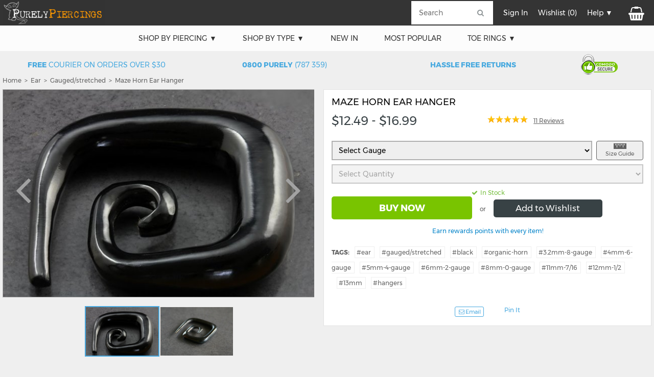

--- FILE ---
content_type: text/html; charset=UTF-8
request_url: https://www.purelypiercings.co.nz/product/2251/maze-horn-ear-hanger
body_size: 11466
content:

<!DOCTYPE HTML><html xmlns="http://www.w3.org/1999/xhtml" xmlns:og="http://ogp.me/ns#" xmlns:fb="https://www.facebook.com/2008/fbml"><head><meta charset="utf-8"><meta name="viewport" content="width=device-width,initial-scale=1" /><script type="text/javascript"> 
ga_page_type = '';
function readCookie(name) {
name += '=';
for (var ca = document.cookie.split(/;\s*/), i = ca.length - 1; i >= 0; i--)
if (!ca[i].indexOf(name))
return ca[i].replace(name, '');
}

</script><base href="https://www.purelypiercings.co.nz/" /><link rel="preload" href="https://www.purelypiercings.co.nz/templates/purelypiercings/fontello_2/font/fontello.woff2?40873759" as="font" type="font/woff2" crossorigin><link rel="preload" href="https://www.purelypiercings.co.nz/fonts/montserrat-v10-latin-regular.woff2" as="font" type="font/woff2" crossorigin><link rel="preload" href="https://www.purelypiercings.co.nz/fonts/montserrat-v10-latin-700.woff2" as="font" type="font/woff2" crossorigin><link rel="stylesheet" type="text/css" href="static/stylesheet.css?v=1.3h1" /><meta name="google-site-verification" content="EqGnR1yw3dtfwj8H_GcT4W5auYEmHtGWD0fkKAUmgB4" /><link rel="shortcut icon" href="favicon.ico" type="image/x-icon" /><script type="text/javascript"> 

var css = document.createElement("style");
css.type = "text/css";
css.innerHTML = "@media (max-width: 600px) { main .contentSearchresult .listingFilter > .firstFilter, main .contentSearchresult .listingFilter > li {float:none;width:99.9%;} }#productRewardsText {display:none;}";
document.getElementsByTagName('head')[0].appendChild(css);

//font-awesome/css/fontello.css
 </script><title>Maze Horn Ear Hanger - Purely Piercings</title><meta itemprop="name" content="Maze Horn Ear Hanger - Purely Piercings" /><meta name="Description" content="Click here to see our Maze Horn Ear Hanger from $12.49 ⭐ Free delivery over $30 : 0800 PURELY" /><meta property="og:image" content="https://www.purelypiercings.co.nz/product_images/thumbnails/2827-617-662.jpeg" /><meta property="og:title" content="Maze Horn Ear Hanger" /><meta property="og:type" content="product" /><meta property="og:price:amount" content="12.49" /><meta property="og:price:currency" content="NZD" /><script type="text/javascript"> (function() { var css = document.createElement('link'); css.href = 'templates/purelypiercings/fontello_2/css/fontello.css'; css.rel = 'stylesheet'; css.type = 'text/css'; document.getElementsByTagName('head')[0].appendChild(css); })(); </script><script type="text/javascript"> 
var products_on_page;
</script><style type="text/css">
main .contentSearchresult .listingFilter > li ul { max-height: calc(50vh);overflow-y: auto;}

button.yellow {background-color:#79C400;}button.secure {background-color:#79C400;}button.orange {background-color:#79C400;}button.yellow:hover {background-color:#79C400;}button.secure:hover {background-color:#79C400;}button.orange:hover {background-color:#79C400;}

header .infoMenu .layoutInner ul li ul {
right:0px;
}
 main .productListingBox .hashSale {
display:block;
margin:2px 0;
left:auto;
right:0px;
line-height:20px;
}

main .productListingBox strong s {
color:#FF0000;
}

main .productListingBox strong b {
font-size:1.1rem;
text-decoration:line-through;
}

main .searchResult .productListingBox button.orange {
width:35% !important;
}

@media (max-width: 420px) {
main .searchResult .productListingBox button.orange {
width:43% !important;
}


main .productListingBox strong b {
display:block;
margin:0;
}
}

main .searchResult .productListingBox button i {
margin-right:5px;
}

main .searchResult .productListingBox button.blue {
background:none;
color:#000000;
font-size:1.2rem;
}

main .searchResult .productListingBox button.orange {
float: right;
}


main .searchResult .productListingBox button {
font-size: 1.2em;
height: 20px;
margin: 10px 0;
padding: 0;
}

main .searchResult .productListingBox button span {
bottom: 0px;
position: static;
height: 20px;
opacity: 1;
display: inline;
background-color: inherit;
}

main .searchResult .productListingBox button::after {
content:'';
padding:0;
}

.heart-red {
color:#D60015;
}


 </style><style type="text/css">


.ui-menu .ui-menu-item a.hasImage {
font-size:13px;
}

.ui-menu .ui-menu-item a.hasImage b {

margin-top:5px;
}

.ui-menu .ui-menu-item a.hasImage img {
margin-right:10px;
}

.ui-menu li.ui-autocomplete-footer {
background:#0082c8;
color:#FFFFFF;
margin-top:3px;
padding: 1% 2% 1% 2%;
font-weight:normal;
text-transform:none;
font-size:1.1em;
}

.ui-menu li.ui-autocomplete-footer:hover {
color:#FFFFFF;
}

.ui-menu li.ui-autocomplete-footer-close {
color:#0082c8;
background:#FFFFFF;
margin-top:10px;
}

.ui-menu li.ui-autocomplete-footer-close:hover {
color:#0082c8;
background:#FFFFFF;
}

@media (min-width: 800px) {
.ui-menu li.ui-autocomplete-footer-close {
display:none;
}

.ui-menu {
min-width: 500px;
max-width: 500px;
}
}

@media (min-width: 961px) {
.ui-menu {
min-width: 500px;
max-width: 500px;
}
}


main .productListingBox span {
display:none;
}

main .productListingBox .boxImage {
margin-bottom:5px;
}

main .productListingBox em, main .productListingBox strong {
position:static;
overflow:auto;
margin-left:0;
margin-right:0;
width:auto;
}

main .productListingBox em {
font-size:1.2rem;
white-space:normal;
}

main .productListingBox strong {
margin-top:10px;
display:block;
text-align:left;
font-style:italic;
padding-left:5px;

}


main .productListingBoxFooter {
padding:7px 0;
}


@media (max-width: 600px) {


header .mobileSearch input[type=text] {
width:calc(100% - 20px);
}

header .mobileSearch button {
width:50px;
}
}

main .searchResult .productListingBox .listingOptions {
cursor:pointer;
}




 </style><script></script><style type="text/css">
 main .contentSearchresult .listingFilter > .firstFilter {
float:none;
}

main .contentSearchresult .listingFilter > .filterSort {
float:left !important;
}
@media (max-width: 600px) {
main .contentSearchresult .listingFilter > .filterSort {
float:none !important;
}
}
 </style><script language="javascript1.2">
var _callback_url = 'url:/callback';
var _callback_data = new Array;

function _add_callback_request(targetElement, callbackIdentifier, callbackCall, expiry, includeForm) {

if (expiry == null) expiry = 0;
if (includeForm == null) includeForm = '';


if (typeof _callback_data[targetElement] == 'undefined') _callback_data[targetElement] = {};
_callback_data[targetElement][callbackIdentifier] = {'data' : callbackCall, 'expiry' : expiry, 'includeForm' : includeForm};

}

var deferJavascript = new Array;


//
//if (readCookie('split_mode') == '2') {
//document.write('<style type="text/css">main .contentSearchresult .listingFilter > .subCategory {border:none;margin:10px -5px 10px -5px;width:calc(100% + 10px);}main .contentSearchresult .listingFilter > .subCategory:after {clear:both;}main .contentSearchresult .listingFilter > .subCategory span {display:none;}main .contentSearchresult .listingFilter > .subCategory ul {position:relative;border:none;top:0;left:0;display:block;padding:7px 0;border-top:1px solid #D1D1D1;border-bottom:1px solid #D1D1D1;white-space:nowrap;text-align:center;}main .contentSearchresult .listingFilter > .subCategory ul li {display:inline-block;margin:0 8px;background:#EFEFEF;border-radius:15px;padding:0px 10px;}main .contentSearchresult .listingFilter > .subCategory ul li:hover {background:#D1D1D1;}main .contentSearchresult .listingFilter > .subCategory ul li a {color:#000000;letter-spacing: 0.1em;}h1 {color:#000000 !important;}main .breadcrumb {/*display:block;*/padding-top:0;}main .contentSearchresult .listingFilter > li {border:1px solid #D1D1D1;color:#000000;}main .contentSearchresult .listingFilter > li.filterMenuButtonHide {display:none;}main .contentSearchresult #filterMenuButton {border:1px solid #D1D1D1;opacity:1;}main .contentSearchresult #filterMenuButton span::after {content: " \25BC";}main .contentSearchresult .listingFilter > li em {font-size:1rem;}@media (max-width: 600px) {main .contentSearchresult .listingFilter > .subCategory {margin:10px -5px 0px -5px;}main .contentSearchresult .listingFilter > li.filterMobile {display:none;margin:0 auto 10px 0;}main .contentSearchresult .listingFilter > li.filterSort {display:inline-block;float:left;width:49%;}main .contentSearchresult .listingFilter #filterMenuButton {display:none;}main .contentSearchresult .listingFilter > li.filterMobile {display:none;}main .contentSearchresult .listingFilter > li.filterMobileShow {display:inline-block;}main .contentSearchresult .listingFilter > li.firstFilter {display:inline-block;float:right;width:49%;margin-top:10px;}.templateSearchresult .urgentBanner {margin-bottom:10px;}}</style>');
//}
 </script><style type="text/css">
main .contentSearchresult .listingFilter > .subCategory {
border:none;
margin:10px -5px 10px -5px;
width:calc(100% + 10px);
}

main .contentSearchresult .listingFilter > .subCategory:after {
clear:both;
}

main .contentSearchresult .listingFilter > .subCategory span {
display:none;
}

main .contentSearchresult .listingFilter > .subCategory ul {
position:relative;
border:none;
top:0;
left:0;
display:block;
padding:7px 0;
border-top:1px solid #D1D1D1;
border-bottom:1px solid #D1D1D1;
white-space:nowrap;
text-align:center;

}

main .contentSearchresult .listingFilter > .subCategory ul li {
display:inline-block;
margin:0 8px;
background:#EFEFEF;
border-radius:15px;
padding:0px 10px;
}

main .contentSearchresult .listingFilter > .subCategory ul li:hover {
background:#D1D1D1;
}

main .contentSearchresult .listingFilter > .subCategory ul li a {
color:#000000;
letter-spacing: 0.1em;
}

h1 {
color:#000000 !important;
}

main .breadcrumb {
/*display:block;*/
padding-top:0;
}



main .contentSearchresult .listingFilter > li {
border:1px solid #D1D1D1;
color:#000000;
}

main .contentSearchresult .listingFilter > li.filterMenuButtonHide {
display:none;
}

main .contentSearchresult #filterMenuButton {
border:1px solid #D1D1D1;
opacity:1;
}

main .contentSearchresult #filterMenuButton span::after {
content: " \25BC";
}

main .contentSearchresult .listingFilter > li em {
font-size:1rem;
}

@media (max-width: 600px) {

main .contentSearchresult .listingFilter > .subCategory {
margin:10px -5px 0px -5px;
}

main .contentSearchresult .listingFilter > li.filterMobile {
display:none;
margin:0 auto 10px 0;
}

main .contentSearchresult .listingFilter > li.filterSort {
display:inline-block;
float:left;
width:49%;
}

main .contentSearchresult .listingFilter #filterMenuButton {
display:none;
}

main .contentSearchresult .listingFilter > li.filterMobile {
display:none;
}

main .contentSearchresult .listingFilter > li.filterMobileShow {
display:inline-block;
}

main .contentSearchresult .listingFilter > li.firstFilter {
display:inline-block;
float:right;
width:49%;
margin-top:10px;
}
.templateSearchresult .urgentBanner {
margin-bottom:10px;
}

}
</style></head><body class="template templateProductinfo"><div id="page"><header id="header"><div class="infoMenu" id="infoMenu"><div class="layoutInner"><a href="#mainMenu" id="mainMenuButtonMobile" class="icon-menu" aria-hidden="true" onclick="return false;"></a><a class="mainLogo" href="/" id="mainLogoTest"><img src="templates/purelypiercings/images/header_logo_critter.gif" height="50" width="200" alt="Purely Piercings - New Zealands Body Jewellery and Piercing store (jewelry)" /></a><ul><li id="headerSearch"><form method="get" action="/search_result" class="empty"><i class="icon-search" aria-hidden="true"></i><input type="text" placeholder="Search" name="keywords" id="keywords" /><button type="submit"></button></form></li><li><a href="/account" id="headerAccountLink">My Account</a></li><script language="javascript1.2">
_add_callback_request('headerAccountLink', '3f9016534cfbc0ef1b7a3fdd8db82d8e', 'YToyOntpOjA7czo3OiJhY2NvdW50IjtpOjE7czoxODoiY2hlY2tfbG9naW5fc3RhdHVzIjt9', 0, '');
</script><script language="javascript1.2">
_add_callback_request('headerWishlistContents', 'b7cf25a88e0c9f7961d44e5144312e2c', 'YToyOntpOjA7czo4OiJ3aXNobGlzdCI7aToxO3M6MTg6ImdldF9jb250ZW50c19jb3VudCI7fQ==', 0, '');
</script><li><a href="/wishlist">Wishlist (<span id="headerWishlistContents">0</span>)</a></li><li><a href="/help" id="headerHelpLink">Help</a>&nbsp;&#x25BC; 
 <ul><li><table cellspacing="0" cellpadding="0"><tr><td><a href="?currency=nzd" class="selected">NZD</a></td><td><a href="?currency=aud" class="">AUD</a></td><td><a href="?currency=usd" class="">USD</a></td></tr></table></li><li><a href="/help/delivery">Delivery</a></li><li><a href="/help/returns-warranty">Returns</a></li><li><a href="/help/rewards-points">Rewards Points</a></li><li><a href="/contact_us">Contact</a></li></ul></li><li id="searchButtonMobile"><a href="#search" id="mainMenuButtonSearch" class="icon-search" aria-hidden="true"></a></li><li id="accountButtonMobile"><a href="/account" id="mainMenuButtonAccount" class="icon-user" aria-hidden="true"></a></li><li id="wishlistButtonMobile"><a href="/wishlist" id="mainMenuButtonWishlist"><i class="icon-heart-empty" aria-hidden="true"></i></a></li><li class="headerCartContents"><a href="/shopping_cart"><i class="icon-shopping-basket" aria-hidden="true"></i><span id="headerCartContents"></span></a></li></ul></div></div><script language="javascript1.2">
_add_callback_request('headerCartContents', 'f993bb5c067cc8f72df09bb44e4d57f5', 'YToyOntpOjA7czo0OiJjYXJ0IjtpOjE7czoxODoiZ2V0X2NvbnRlbnRzX2NvdW50Ijt9', 0, '');
</script><nav id="mainMenu" class=" fallbackMenu"><ul class="layoutInner"><li class="hasChildren"><span>Shop By Piercing</span><ul><li><a href="/ear" title="Shop Ear Tunnels, Plugs, Hangers, Studs & More">Ear <small>(380)</small></a></li><li><a href="/nose-jewellery" title="Nose Studs, Rings, Pins & Screws">Nose <small>(19)</small></a></li><li><a href="/navel" title="Navel/Belly Rings & Bars">Navel <small>(61)</small></a></li><li><a href="/tongue" title="Tongue Rings, Bars and Studs">Tongue <small>(18)</small></a></li><li><a href="/nipple" title="Nipple Bars, Rings and Shields">Nipple <small>(7)</small></a></li><li><a href="/eyebrow" title="Eyebrow">Eyebrow <small>(28)</small></a></li><li><a href="/lip" title="Lip Bars, Studs & Rings">Lip <small>(41)</small></a></li><li><a href="/dermal-piercings" title="Dermal">Dermal <small>(9)</small></a></li><li><a href="/other" title="Other">Other <small>(10)</small></a></li></ul></li><li class="hasChildren"><span>Shop by Type</span><ul><li><a href="/barbells" title="Barbells">Barbells <small>(146)</small></a></li><li><a href="/dermal" title="Dermal">Dermal <small>(8)</small></a></li><li><a href="/plugs-tunnels" title="Ear Plugs & Tunnels (flesh tunnels)">Ear Plugs & Tunnels <small>(239)</small></a></li><li><a href="/fake-piercings" title="Fake Piercings">Fake Piercings <small>(4)</small></a></li><li><a href="/hangers" title="Ear Hangers">Hangers <small>(18)</small></a></li><li><a href="/replacement-products" title="Replacement Products">Replacement Products <small>(9)</small></a></li><li><a href="/retainers" title="Piercing Retainers">Retainers <small>(2)</small></a></li><li><a href="/rings" title="Rings for Piercings">Rings <small>(20)</small></a></li><li><a href="/shields" title="Shields">Shields <small>(5)</small></a></li><li><a href="/studs" title="Studs Etc.">Studs <small>(12)</small></a></li><li><a href="/tapers" title="Ear Stretching Tapers">Tapers <small>(14)</small></a></li><li><a href="/tools-aftercare" title="Tools / Aftercare">Tools / Aftercare <small>(2)</small></a></li><li><a href="/inner-ear" title="Inner Ear">Inner Ear <small>(45)</small></a></li><li class="menuFeatured"><a href="/toe-rings" title="Toe Rings">Toe Rings <small>(14)</small></a></li></ul></li><li><a href="/new-in" title="Check out whats new this Month">New In</a></li><li><a href="/most-popular" title="Our most Popular Items">Most Popular</a></li><li class="hasChildren"><a href="/toe-rings" title="Toe Rings">Toe Rings</a><ul><li><a href="/toe-rings/925-silver-toe-rings" title="925 Silver Toe Rings">925 Silver Toe Rings <small>(14)</small></a></li></ul></li></ul></nav><script language="javascript1.2">
_add_callback_request('mainMenu', '0170bf2adf2a06d454cdd77dee831f1e', 'YTozOntpOjA7czo2OiJzY3JpcHQiO2k6MTtzOjExOiJtb2JpbGVfbWVudSI7aToyO3M6MzoibnpkIjt9', 86400, '');
</script><form method="get" action="/search_result" class="mobileSearch"><input type="text" placeholder="Search" name="keywords" id="mobile_keywords" /><i class="icon-search" aria-hidden="true"></i><button type="submit"></button></form><div class="promoBar"><ul class="layoutInner"><li><a class="popupWindow phoneDesktop" href="/popup_help?help_item_id=46"><b>Free</b> Courier on orders over $30</a><a class="popupWindow phoneMobile" href="/popup_help?help_item_id=46"><b>Free</b> NZ Delivery *</a></li><li><a href="/contact_us" class="phoneDesktop"><b>0800 Purely</b> (787 359)</a><a class="phoneMobile" href="/contact_us"><b>0800 Purely</b> (787 359)</a></li><li><a href="/popup_help?help_item_id=9#helpAnchorDelivery" class="popupWindow"><b>Hassle Free Returns</b></a></li><li id="headerFB"><img src="templates/purelypiercings/images/comodo-secure-icon.png" style="height:52px;width:72px;" alt="Secured by Comodo" /></li></ul></div></header><style type="text/css">
#mainMenu .hasChildren ul a {
display:block;
}
@media (min-width: 701px) {
header #accountButtonMobile, header #wishlistButtonMobile {
display: none;

}
header .infoMenu .layoutInner ul #headerSearch form {
 /*width:calc(25vw);*/

}
}

main .searchResult .productListingBox .statusWishlist {
display:none;
}

@media (min-width: 901px) {
header .infoMenu .layoutInner ul #headerSearch form {
/* width:calc(35vw);
margin-right:calc(5vw);*/
margin-right:10px;
}
}

header .infoMenu .layoutInner ul #headerSearch form i {
z-index:1;
}

header .infoMenu .layoutInner ul #headerSearch form input {
left:0px;
padding:0 0 0 15px;
}
@media (max-width: 700px) {
header #wishlistButtonMobile {
display: none;
font-size: 2.6em;
}

header #accountButtonMobile {
display:block;
font-size:2.6em;
}


header .infoMenu .layoutInner > ul > li {
padding: 0 7.5px;
}

header .infoMenu .layoutInner > ul > li:nth-of-type(2)
, header .infoMenu .layoutInner > ul > li:nth-of-type(3)
, header .infoMenu .layoutInner > ul > li:nth-of-type(4) {
display:none;
}

header .infoMenu .layoutInner ul .headerCartContents a {
width:auto;
}

header .infoMenu .layoutInner ul .headerCartContents {
padding:0 5px 0 10px;
}

header .infoMenu .layoutInner ul #headerSearch form {
 width:calc(35vw);
margin-right:calc(5vw);
}

header .infoMenu .layoutInner ul .headerCartContents a {
height:50px;
padding-right:10px;
margin-right:-5px;
padding-left:5px;
}


}
@media (max-width: 680px) {


}

@media (max-width: 600px) {


header .infoMenu .mainLogo {
left:13%;
}

header .promoBar li:nth-child(2), header .promoBar li:nth-child(1) {
width:50%;
display:inline-block;
font-size:1.2rem;
}

header .promoBar li:last-child {
display:none;
}

header #wishlistButtonMobile, header #accountButtonMobile { 
font-size:1.9em;
}

}

@media (max-width: 560px) {
header .infoMenu .layoutInner > ul > li {
/*padding: 0;*/
}

header .infoMenu .layoutInner ul .headerCartContents {
padding:0 5px 0 0;
}
}

@media (max-width: 440px) {
header .infoMenu .layoutInner > ul > li {
padding:0 5px;
}

header .infoMenu .layoutInner ul .headerCartContents {
padding:0 5px 0 2.5px;
}

header .infoMenu .layoutInner ul .headerCartContents a {
/*font-size:2.1rem;*/
}

header .infoMenu .mainLogo {
width: 40%;
line-height: 50px;
}

header .infoMenu .mainLogo img {
width: 100%;
height: auto;
display: inline-block;
vertical-align: middle;
}

}
header .fallbackMenu > ul > li > ul {
/*overflow:hidden;*/
/*background:none !important;*/
/*background:#fcfcfc;*/
/*min-height:53px;*/
display:block !important;
visibility:hidden;
z-index:200 !important;
/*position:relative;*/

box-shadow: 3px 5px 5px #969696;

/*from Fire*/
position: absolute;
padding: 0;
padding-right: max(calc((100% - 1600px)/2), 0px) !important;
padding-left: max(calc((100% - 1600px)/2), 0px) !important;
list-style: none;
min-height: 53px;
width: 100%;
left: 0px;
text-align: left;
top: 35px !important;
padding-top: 15px !important;
background: #fcfcfc;
z-index: 200 !important;
overflow: hidden;
box-shadow: 3px 5px 5px #969696;
/*-webkit-box-shadow: 0 7px 4px #777;
-moz-box-shadow: 0 7px 4px #777;
box-shadow: 0 7px 4px #777;*/

}


header .fallbackMenu > ul > li:hover > ul {
visibility:visible;
}


header .fallbackMenu > ul > li:hover > ul {
z-index:200 !important;
opacity:100;
top:0px;
color:#606060;
}

header #mainMenu > ul > li > ul {
text-align:left;
}

header #mainMenu > ul > li > ul > li {
 font-size: 1.2rem;
 font-weight: normal;
 padding: 0 1% 0 10%;
 width: 99%;
 text-align: left;
 padding: 0 1% 0 4%;
 width: 19%;
 text-align: left;
}



</style><main><div class="layoutInner contentProductinfo" itemscope itemtype="https://schema.org/Product"><div class="messageBanner" id="messageBanner"></div><style type="text/css">
#blackFriday {
display:block;background-color:#FFFFFF;text-alight:center;margin-bottom:20px;

}

#blackFriday table {
margin:0 auto;
}

#blackFriday table .leftCell {
text-transform:uppercase;font-size:2.5rem;color:#3d8040;font-weight:bold;line-height:1.1;
}

#blackFriday table .rightCell {
text-align:center;line-height:1.2;
}

#blackFriday table .rightCell .topText {
font-size:2.8rem;color:#3d8040;
}

#blackFriday table .rightCell .bottomText {
color:#000000;font-size:1.3rem;text-align:center;
}

#blackFriday table .rightCell .bottomText em {
font-style:normal;
color:#e21910;
}

@media (max-width: 500px) {
#blackFriday table .rightCell .topText {
font-size:2.0rem;
}
}

@media (max-width: 360px) {
#blackFriday table .rightCell .topText {
font-size:2rem;
}

#blackFriday table .leftCell {
font-size:2rem;
}
}

main .contentProductinfo #blackFriday table tr td:first-child::after {
margin-right:0;
content:'';
}
</style><style type="text/css">
#blackFriday {
display:block;background-color:#000000;text-alight:center;margin-bottom:20px;

}

#blackFriday table {
margin:0 auto;
}

#blackFriday table .leftCell {
text-transform:uppercase;font-size:2.5rem;color:#ffffff;font-weight:bold;line-height:1.1;
}

#blackFriday table .rightCell {
text-align:center;line-height:1.2;
}

#blackFriday table .rightCell .topText {
font-size:2.8rem;color:#F90;
}

#blackFriday table .rightCell .bottomText {
color:#000000;font-size:1.3rem;text-align:center;
}

#blackFriday table .rightCell .bottomText em {
font-style:normal;
color:#e21910;
}

@media (max-width: 500px) {
#blackFriday table .rightCell .topText {
font-size:2.4rem;
}
}

@media (max-width: 360px) {
#blackFriday table .rightCell .topText {
font-size:2rem;
}

#blackFriday table .leftCell {
font-size:2rem;
}
}

@media (max-width: 600px) {
#blackFriday table .rightCell, #blackFriday table .leftCell {
display:block;
text-align:center;
}


}

main .contentProductinfo #blackFriday table tr td:first-child::after {
margin-right:0;
content:'';
}
</style><div class="breadcrumb" vocab="http://schema.org/" typeof="BreadcrumbList"><ol><li property="itemListElement" typeof="ListItem"><a property="item" typeof="WebPage" href="/"><span property="name">Home</span></a><meta property="position" content="0" /></li>&nbsp;&nbsp;>&nbsp;&nbsp;<li property="itemListElement" typeof="ListItem"><a property="item" typeof="WebPage" href="/ear"><span property="name">Ear</span></a><meta property="position" content="1" /></li>&nbsp;&nbsp;>&nbsp;&nbsp;<li property="itemListElement" typeof="ListItem"><a property="item" typeof="WebPage" href="/ear/gauged-stretched"><span property="name">Gauged/stretched</span></a><meta property="position" content="2" /></li>&nbsp;&nbsp;>&nbsp;&nbsp;<li property="itemListElement" typeof="ListItem"><a property="item" typeof="WebPage" href="/product/2251/maze-horn-ear-hanger"><span property="name">Maze Horn Ear Hanger</span></a><meta property="position" content="3" /></li></ol></div><style type="text/css">
main .contentProductinfo .productDetails .productPrice b {
color:#FF0000;
font-size:1.2rem;
}
</style><div class="imageSection" id="productImageSection"><div class="mainImage" id="mainImage"><img src="https://www.purelypiercings.co.nz/product_images/thumbnails/maze-horn-ear-hanger-2827-617-662.jpeg" alt="Maze Horn Ear Hanger" title="Maze Horn Ear Hanger" itemprop="image" /><span id="imageAlt"></span><div class="arrowLeft"><i class="icon-angle-left" aria-hidden="true"></i></div><div class="arrowRight"><i class="icon-angle-right" aria-hidden="true"></i></div></div><div class="thumbnails" id="thumbnails"><div class="slide selected"><img src="https://www.purelypiercings.co.nz/product_images/thumbnails/maze-horn-ear-hanger-2827-617-662.jpeg" alt="Maze Horn Ear Hanger" title="Maze Horn Ear Hanger" /></div><div class="slide"><img src="https://www.purelypiercings.co.nz/product_images/thumbnails/maze-horn-ear-hanger-1762-617-662.jpeg" alt="Maze Horn Ear Hanger" title="Maze Horn Ear Hanger" /></div></div></div><div class="contentSection productDetails"><form method="post" id="cart_add" action="/shopping_cart?products_id=2251&action=cart&action_cart=add"><input type="hidden" name="cart_id" value="2251" /><h1 itemprop="name">Maze Horn Ear Hanger</h1><div itemprop="aggregateRating" itemscope itemtype="http://schema.org/AggregateRating"><meta itemprop="ratingValue" content="5"><meta itemprop="bestRating" content="5"><meta itemprop="ratingCount" content="11"></div><div class="productReviewTop" style="float:right;width:50%;padding:4px 0;"><h4><a href="/product/2251/maze-horn-ear-hanger#productReviewsWrapper"><ul class="reviewStars"><li></li><li></li><li></li><li></li><li></li></ul><small>11 Reviews</small></a></h4></div><div class="priceOffers" itemprop="offers" itemscope itemtype="http://schema.org/Offer"><meta itemprop="itemCondition" content="new" /><meta itemprop="availability" itemtype="https://schema.org/ItemAvailability" content="https://schema.org/InStock" /><meta itemprop="price" content="12.49" /><meta itemprop="priceCurrency" content="NZD" /><strong class="productPrice" id="productDefaultPrice">
 
 $12.49 - $16.99 </strong><strong class="productPrice" id="productCustomPrice"></strong></div><div id="productsOutOfStockSize" style="clear:both;margin:5px 0;"></div><div class="productSizes" id="productSizes" style="position:relative;margin-top:5px;"><strong></strong><a class="productsSizeGuide popupWindow" href="/popup_size_chart">Size Guide</a><select name="cart_size[2]" id="cart_size_2" onchange="_add_callback_request('productSizes', 'dc1f4bd5e20e5654bd2146642ddf0fa7', 'YToyOntpOjA7czo3OiJwcm9kdWN0IjtpOjE7czoxMzoidXBkYXRlX3ZhbHVlcyI7fQ==', 1, 'cart_add');"><option value="" selected="selected" class="sizeInStock">Select Gauge</option><option value="36" class="sizeOutStock">3.2mm - 8 gauge ($12.49 each)</option><option value="37" class="sizeInStock">4mm - 6 gauge ($12.99 each)</option><option value="38" class="sizeInStock">5mm - 4 gauge ($13.49 each)</option><option value="39" class="sizeInStock">6mm - 2 gauge ($13.99 each)</option><option value="40" class="sizeOutStock">8mm - 0 gauge ($14.99 each)</option><option value="42" class="sizeInStock">11mm - 7/16" ($15.99 each)</option><option value="43" class="sizeOutStock">12mm - 1/2" ($16.99 each)</option><option value="251" class="sizeInStock">13mm ($16.99 each)</option></select><select name="cart_quantity" id="cart_quantity" onchange="updateProductPriceWithQuantity();" DISABLED><option value="">Select Quantity</option></select><script language="javascript1.2">
_add_callback_request('productSizes', 'dc1f4bd5e20e5654bd2146642ddf0fa7', 'YToyOntpOjA7czo3OiJwcm9kdWN0IjtpOjE7czoxMzoidXBkYXRlX3ZhbHVlcyI7fQ==', 1, 'cart_add');
</script><div style="position:absolute;top:0px;left:0px;height:100%;width:100%;display:block;background:#FFFFFF url(templates/purelypiercings/images/ajax-loader-round.gif) center no-repeat;opacity: 0.5;" id="productSizesLoading"></div></div><div style="text-align:center;margin-top:-10px;"><span class="productsStockStatus instock icon-ok"> In Stock</span></div><div id="productButtons"><script>
 
var mobile = true;

 </script><button type="submit" class="orange large" id="button_add_to_cart" name="cart_method" value="cart" href="/popup_loading" style="display:inline-block" onclick="if (this.form.cart_quantity.value == '') { alert('Please select your options & Required Quantity from the dropdown menus.'); return false;} if (typeof tep_track_add_cart === 'function') { tep_track_add_cart(); } if (!mobile) { _add_callback_request('system', 'f69a4d7eb490058e8f5ec52b5ec2b85a', 'YToyOntpOjA7czo0OiJjYXJ0IjtpOjE7czozOiJhZGQiO30=', 0, 'cart_add');_add_callback_request('headerCartContents', 'f993bb5c067cc8f72df09bb44e4d57f5', 'YToyOntpOjA7czo0OiJjYXJ0IjtpOjE7czoxODoiZ2V0X2NvbnRlbnRzX2NvdW50Ijt9', 0, '');_add_callback_request('productPopupScratchpad', '72c3e33051141f0df1989e24c1591d05', 'YToyOntpOjA7czo0OiJjYXJ0IjtpOjE7czoxNzoiZ2V0X2NvbnRlbnRzX2xhc3QiO30=', 1, ''); return false;} "><span >Buy Now</span></button><button type="button" class="grey large" id="button_add_to_notify" style="display:none"><span >Notify Me</span></button><span class="buttonSwap">or</span><button type="submit" class="grey" name="cart_method" value="wishlist" id="button_add_to_wishlist"><span >Add to Wishlist</span></button></div><a id="productDeliveryText" class="popupWindow" style="display:none;cursor:pointer;display:none;text-align:center;margin:15px 0;line-height:1.5;" href="/popup_help?help_item_id=46">Free delivery on orders over $20<br />Change your mind? Return within 14 days for a Full Refund.</a><a id="productDeliveryText" style="text-align:center;margin-top:5px;display:block;text-align:center;margin:15px 0;" class="popupWindow" href="/popup_help?help_category_id=13">Earn rewards points with every item!</a></form><form method="post" id="productNotify" style="display:none;" action="/product/2251/maze-horn-ear-hanger?action=product&action_product=add_to_notify"><span id="productNotifyStatus"></span><input type="hidden" name="product_id" value="2251" /><input type="hidden" name="product_size" id="product_size" value="" /><input type="hidden" name="price_chunks" id="price_chunks" value="$12.49" /><input type="text" placeholder="Email" name="product_email_address" /><button type="submit" class="lightBlue rightArrow" onclick="_add_callback_request('productNotifyStatus', '959c6088d9c45103dbe6990b7d17c9d0', 'YToyOntpOjA7czo3OiJwcm9kdWN0IjtpOjE7czoxMzoiYWRkX3RvX25vdGlmeSI7fQ==', 0, 'productNotify');return false;"><span >Submit</span></button></form><a id="productRewardsText" style="text-align:center;margin-top:5px;" class="popupWindow" href="/popup_help?help_category_id=13">Earn rewards points when you buy this item</a><script language="javascript1.2">
_add_callback_request('productDeliveryTime', '96fa16866be1815239996630a2199ce3', 'YToyOntpOjA7czo3OiJwcm9kdWN0IjtpOjE7czoxMDoiY2hlY2tfdGltZSI7fQ==', 0, '');
</script><div class="tagsSection dont-break-out"><strong>Tags:</strong><a href="/ear" class="hashEar">#ear</a><a href="/ear/gauged-stretched" class="hashGauged/stretched">#gauged/stretched</a><a href="/black" class="hashBlack">#black</a><a href="/organic-horn" class="hashOrganicHorn">#organic-horn</a><a href="/32mm-8-gauge" class="hash3.2mm8Gauge">#3.2mm-8-gauge</a><a href="/4mm-6-gauge" class="hash4mm6Gauge">#4mm-6-gauge</a><a href="/5mm-4-gauge" class="hash5mm4Gauge">#5mm-4-gauge</a><a href="/6mm-2-gauge" class="hash6mm2Gauge">#6mm-2-gauge</a><a href="/8mm-0-gauge" class="hash8mm0Gauge">#8mm-0-gauge</a><a href="/11mm-7-16-inch" class="hash11mm7/16">#11mm-7/16</a><a href="/12mm-1-2-inch" class="hash12mm1/2">#12mm-1/2</a><a href="/13mm" class="hash13mm">#13mm</a><a href="/hangers" class="hashHangers">#hangers</a></div><div class="like-buttons"><ul><li class="g-plus-one" style="padding-top:3px;"><span class="popupWindow" style="padding:2px 5px; border:1px solid #48a9e0;color:#48a9e0;border-radius:3px;font-size:1.1rem;" href="/popup_email_product?product_id=2251"><span class="icon-mail"></span>Email<span></li><li class="fb-like"><div class="fb-like" data-href="https://www.purelypiercings.co.nz//product/2251/maze-horn-ear-hanger" data-layout="button" data-action="like" data-size="small" data-show-faces="false" data-share="true"></div></li><li class="g-plus-one"><a data-pin-do="buttonPin" href="https://www.pinterest.com/pin/create/button/?url=https://www.purelypiercings.co.nz//product/2251/maze-horn-ear-hanger&media=http://www.purelypiercings.co.nz/product_images/2827.jpeg&description=Maze Horn Ear Hanger" data-pin-config="beside">Pin It</a></li></ul></div></div><div class="clear"></div><div class="contentSection productDescription" id="productDescription"><h3>Description</h3><p>
 Very unique ear hanger, crafted from organic horn. Crafted into a maze design it is a little easier to insert into the piercing then other ear hanger designs. Hand polished for a nice shine. </p><div class="itemSpecifics" style="margin-top:25px;"><h3>More Info</h3><ul><li>Length : 21mm</li><li>Material : Organic Horn</li></ul></div><style type="text/css">
 .itemSpecifics ul {
list-style-type: none;
padding-left:1%;
margin-top:0;
}

.itemSpecifics ul li {
text-indent: -5px;
}

.itemSpecifics ul li::before {
content: "- ";
text-indent: -5px;
}
 </style></div><div class="contentSection productReviews" id="productReviewsWrapper"><h2>Customer Reviews</h2><div class="reviewRow slider"><div class="reviewBox slide"><ul class="reviewStars"><li></li><li></li><li></li><li></li><li></li></ul><p>
"Awesome earring :) Looks great and is comfortable. I have small ears and at 11mm the earring does look quite big on me but I love it anyway and have had heaps of compliments :)" </p><p></p><strong>
 Alex Ward </strong></div><div class="reviewBox slide"><ul class="reviewStars"><li></li><li></li><li></li><li></li><li></li></ul><p>
"Favourite yet,2 years later" </p><p></p><strong>
 Ione Pau </strong></div><div class="reviewBox slide"><ul class="reviewStars"><li></li><li></li><li></li><li></li><li></li></ul><p>
"very well made beautiful spirals will be buying more" </p><p></p><strong>
 Ziggy LeeCummins </strong></div></div><a class="viewMoreReviews" href="/review/2251/maze-horn-ear-hanger">View all Reviews</a><div class="clear"></div></div><div id="productsXsell" class="searchResult"><h3>Similar Stuff...</h3><div class="isotopeWrapperProducts"><div class="productListingBox productListingBoxWithPopup"><a href="/product/1920/hand-carved-curly-q-horn-hangers" name="P1920"><u class="statusWishlist" data-product-id="1920" onclick="_add_callback_request('searchResultWishlistScratchpad', 'e48ac5175258e27f302fa0bf10f0a49f', 'YToyOntpOjA7YTozOntpOjA7czo4OiJ3aXNobGlzdCI7aToxO3M6MTM6InN3aXRjaF9zdGF0dXMiO2k6MjtzOjQ6IjE5MjAiO31pOjE7YToyOntpOjA7czo4OiJ3aXNobGlzdCI7aToxO3M6MTI6ImdldF9jb250ZW50cyI7fX0=', 0, '');_add_callback_request('headerWishlistContents', 'b7cf25a88e0c9f7961d44e5144312e2c', 'YToyOntpOjA7czo4OiJ3aXNobGlzdCI7aToxO3M6MTg6ImdldF9jb250ZW50c19jb3VudCI7fQ==', 0, '');return false;"><i class="icon-heart-empty" aria-hidden="true"></i></u><div class="boxImage"><img src="https://www.purelypiercings.co.nz/product_images/thumbnails/hand-carved-curlyq-horn-hangers-1073-300-240.jpeg" alt="Hand Carved Curly-Q Horn Hangers" title="Hand Carved Curly-Q Horn Hangers" /></div></a><button type="button" class="orange rightArrow popupWindow" onclick="if (typeof tep_track_event === 'function') { tep_track_event('listingAddHover', 'event'); }" href="/popup_listing_size?products_id=1920"><span ><i class="icon-shopping-basket" aria-hidden="true"></i>Add</span></button><strong>
 From $14.98 </strong><div style="clear:both;"></div><span></span><a href="/product/1920/hand-carved-curly-q-horn-hangers"><em style="margin-bottom:5px;">Hand Carved Curly-Q Horn Hangers</em></a><div class="productListingBoxFooter" ><div class="listingOptions"><i class="icon-down-circled" aria-hidden="true"></i> Available in: 5 Sizes </div><div class="listingOptionsHover"><div class="listingOptionsHoverInner">
 Available Sizes:<br /><font class="ls_37">4mm (6g)</font>, <font class="ls_38">5mm (4g)</font>, <font class="ls_39">6mm (2g)</font>, <font class="ls_40">8mm (0g)</font>, <font class="ls_42">11mm (7/16")</font><br /><br /></div></div></div><div class="productListingBoxFooterNew" style="display:none;" ><a href="/product/1920/hand-carved-curly-q-horn-hangers"><em>Hand Carved Curly-Q Horn Hangers</em><strong>
 From $14.98 </strong></a></div></div><div class="productListingBox productListingBoxWithPopup"><a href="/product/2493/mirror-threaded-plug" name="P2493"><u class="statusWishlist" data-product-id="2493" onclick="_add_callback_request('searchResultWishlistScratchpad', '47c1e1a9fc611015cd3228a67a996911', 'YToyOntpOjA7YTozOntpOjA7czo4OiJ3aXNobGlzdCI7aToxO3M6MTM6InN3aXRjaF9zdGF0dXMiO2k6MjtzOjQ6IjI0OTMiO31pOjE7YToyOntpOjA7czo4OiJ3aXNobGlzdCI7aToxO3M6MTI6ImdldF9jb250ZW50cyI7fX0=', 0, '');_add_callback_request('headerWishlistContents', 'b7cf25a88e0c9f7961d44e5144312e2c', 'YToyOntpOjA7czo4OiJ3aXNobGlzdCI7aToxO3M6MTg6ImdldF9jb250ZW50c19jb3VudCI7fQ==', 0, '');return false;"><i class="icon-heart-empty" aria-hidden="true"></i></u><u class="hashTag hashMostPopular">Popular</u><div class="boxImage"><img src="https://www.purelypiercings.co.nz/product_images/thumbnails/mirror-threaded-plug-2087-300-240.jpeg" alt="Mirror Threaded Plug" title="Mirror Threaded Plug" /></div></a><button type="button" class="orange rightArrow popupWindow" onclick="if (typeof tep_track_event === 'function') { tep_track_event('listingAddHover', 'event'); }" href="/popup_listing_size?products_id=2493"><span ><i class="icon-shopping-basket" aria-hidden="true"></i>Add</span></button><strong>
 From $9.19 </strong><div style="clear:both;"></div><span></span><a href="/product/2493/mirror-threaded-plug"><em style="margin-bottom:5px;">Mirror Threaded Plug</em></a><div class="productListingBoxFooter" ><div class="listingOptions"><i class="icon-down-circled" aria-hidden="true"></i> Available in: 7 Sizes </div><div class="listingOptionsHover"><div class="listingOptionsHoverInner">
 Available Sizes:<br /><font class="ls_36">3.2mm (8g)</font>, <font class="ls_37">4mm (6g)</font>, <font class="ls_38">5mm (4g)</font>, <font class="ls_43">12mm (1/2")</font>, <font class="ls_45">16mm (5/8")</font>, <font class="ls_47">22mm (7/8")</font>, <font class="ls_48">25mm (1")</font><br /><br /></div></div></div><div class="productListingBoxFooterNew" style="display:none;" ><a href="/product/2493/mirror-threaded-plug"><em>Mirror Threaded Plug</em><strong>
 From $9.19 </strong></a></div></div><div class="productListingBox productListingBoxWithPopup"><a href="/product/2296/silicone-tunnels-/-kaos-ear-skins" name="P2296"><u class="statusWishlist" data-product-id="2296" onclick="_add_callback_request('searchResultWishlistScratchpad', 'a3cc4638271013264480a65e75be3b3a', 'YToyOntpOjA7YTozOntpOjA7czo4OiJ3aXNobGlzdCI7aToxO3M6MTM6InN3aXRjaF9zdGF0dXMiO2k6MjtzOjQ6IjIyOTYiO31pOjE7YToyOntpOjA7czo4OiJ3aXNobGlzdCI7aToxO3M6MTI6ImdldF9jb250ZW50cyI7fX0=', 0, '');_add_callback_request('headerWishlistContents', 'b7cf25a88e0c9f7961d44e5144312e2c', 'YToyOntpOjA7czo4OiJ3aXNobGlzdCI7aToxO3M6MTg6ImdldF9jb250ZW50c19jb3VudCI7fQ==', 0, '');return false;"><i class="icon-heart-empty" aria-hidden="true"></i></u><u class="hashTag hashMostPopular">Popular</u><div class="boxImage"><img src="https://www.purelypiercings.co.nz/product_images/thumbnails/silicone-tunnels-kaos-ear-skins-2773-300-240.jpeg" alt="Silicone Tunnels / Kaos Ear Skins" title="Silicone Tunnels / Kaos Ear Skins" /></div></a><button type="button" class="orange rightArrow popupWindow" onclick="if (typeof tep_track_event === 'function') { tep_track_event('listingAddHover', 'event'); }" href="/popup_listing_size?products_id=2296"><span ><i class="icon-shopping-basket" aria-hidden="true"></i>Add</span></button><strong>
 From $7.99 </strong><div style="clear:both;"></div><span></span><a href="/product/2296/silicone-tunnels-/-kaos-ear-skins"><em style="margin-bottom:5px;">Silicone Tunnels / Kaos Ear Skins</em></a><div class="productListingBoxFooter" ><div class="listingOptions"><i class="icon-down-circled" aria-hidden="true"></i> Available in: 13 Sizes + 19 Colours </div><div class="listingOptionsHover"><div class="listingOptionsHoverInner">
 Available Sizes:<br /><font class="ls_35">2.4mm (10g)</font>, <font class="ls_36">3.2mm (8g)</font>, <font class="ls_37">4mm (6g)</font>, <font class="ls_38">5mm (4g)</font>, <font class="ls_39">6mm (2g)</font>, <font class="ls_40">8mm (0g)</font>, <font class="ls_42">11mm (7/16")</font>, <font class="ls_45">16mm (5/8")</font>, <font class="ls_47">22mm (7/8")</font>, <font class="ls_48">25mm (1")</font>, <font class="ls_202">32mm</font>, <font class="ls_249">37mm</font>, <font class="ls_248">41mm</font><br /><br />Available Colours:<br />Pink Pearl, Clear, White Pearl, Yellow, Olive Drab Green, Lime Green, Dark Grey, Lavender Pearl, Royal Purple, Emerald, Blue Russet, Black, Silver, Response Orange, Bronze, Ultra Violet, True Blue, Teal, Red<br /><br /></div></div></div><div class="productListingBoxFooterNew" style="display:none;" ><a href="/product/2296/silicone-tunnels-/-kaos-ear-skins"><em>Silicone Tunnels / Kaos Ear Skins</em><strong>
 From $7.99 </strong></a></div></div><div class="productListingBox productListingBoxWithPopup"><a href="/product/2263/pvd-coated-tunnels" name="P2263"><u class="statusWishlist" data-product-id="2263" onclick="_add_callback_request('searchResultWishlistScratchpad', 'e54faab649430e87350451e5a1c7554f', 'YToyOntpOjA7YTozOntpOjA7czo4OiJ3aXNobGlzdCI7aToxO3M6MTM6InN3aXRjaF9zdGF0dXMiO2k6MjtzOjQ6IjIyNjMiO31pOjE7YToyOntpOjA7czo4OiJ3aXNobGlzdCI7aToxO3M6MTI6ImdldF9jb250ZW50cyI7fX0=', 0, '');_add_callback_request('headerWishlistContents', 'b7cf25a88e0c9f7961d44e5144312e2c', 'YToyOntpOjA7czo4OiJ3aXNobGlzdCI7aToxO3M6MTg6ImdldF9jb250ZW50c19jb3VudCI7fQ==', 0, '');return false;"><i class="icon-heart-empty" aria-hidden="true"></i></u><u class="hashTag hashMostPopular">Popular</u><div class="boxImage"><img src="https://www.purelypiercings.co.nz/product_images/thumbnails/pvd-coated-tunnels-3096-300-240.jpg" alt="PVD Coated Tunnels" title="PVD Coated Tunnels" /></div></a><button type="button" class="orange rightArrow popupWindow" onclick="if (typeof tep_track_event === 'function') { tep_track_event('listingAddHover', 'event'); }" href="/popup_listing_size?products_id=2263"><span ><i class="icon-shopping-basket" aria-hidden="true"></i>Add</span></button><strong>
 From $6.79 </strong><div style="clear:both;"></div><span></span><a href="/product/2263/pvd-coated-tunnels"><em style="margin-bottom:5px;">PVD Coated Tunnels</em></a><div class="productListingBoxFooter" ><div class="listingOptions"><i class="icon-down-circled" aria-hidden="true"></i> Available in: 10 Sizes </div><div class="listingOptionsHover"><div class="listingOptionsHoverInner">
 Available Sizes:<br /><font class="ls_35">2.4mm (10g)</font>, <font class="ls_36">3.2mm (8g)</font>, <font class="ls_37">4mm (6g)</font>, <font class="ls_38">5mm (4g)</font>, <font class="ls_39">6mm (2g)</font>, <font class="ls_42">11mm (7/16")</font>, <font class="ls_293">13mm (1/2")</font>, <font class="ls_44">14mm (9/16")</font>, <font class="ls_45">16mm (5/8")</font>, <font class="ls_47">22mm (7/8")</font><br /><br /></div></div></div><div class="productListingBoxFooterNew" style="display:none;" ><a href="/product/2263/pvd-coated-tunnels"><em>PVD Coated Tunnels</em><strong>
 From $6.79 </strong></a></div></div><div class="productListingBox productListingBoxWithPopup"><a href="/product/2737/green-goldstone-double-flared-plugs" name="P2737"><u class="statusWishlist" data-product-id="2737" onclick="_add_callback_request('searchResultWishlistScratchpad', '8407b09659cfd4f157d147332897de2b', 'YToyOntpOjA7YTozOntpOjA7czo4OiJ3aXNobGlzdCI7aToxO3M6MTM6InN3aXRjaF9zdGF0dXMiO2k6MjtzOjQ6IjI3MzciO31pOjE7YToyOntpOjA7czo4OiJ3aXNobGlzdCI7aToxO3M6MTI6ImdldF9jb250ZW50cyI7fX0=', 0, '');_add_callback_request('headerWishlistContents', 'b7cf25a88e0c9f7961d44e5144312e2c', 'YToyOntpOjA7czo4OiJ3aXNobGlzdCI7aToxO3M6MTg6ImdldF9jb250ZW50c19jb3VudCI7fQ==', 0, '');return false;"><i class="icon-heart-empty" aria-hidden="true"></i></u><u class="hashTag hash"></u><div class="boxImage"><img src="https://www.purelypiercings.co.nz/product_images/thumbnails/green-goldstone-double-flared-plugs-2951-300-240.jpeg" alt="Green Goldstone Double Flared Plugs" title="Green Goldstone Double Flared Plugs" /></div></a><button type="button" class="orange rightArrow popupWindow" onclick="if (typeof tep_track_event === 'function') { tep_track_event('listingAddHover', 'event'); }" href="/popup_listing_size?products_id=2737"><span ><i class="icon-shopping-basket" aria-hidden="true"></i>Add</span></button><strong>
 From $5.99 </strong><div style="clear:both;"></div><span></span><a href="/product/2737/green-goldstone-double-flared-plugs"><em style="margin-bottom:5px;">Green Goldstone Double Flared Plugs</em></a><div class="productListingBoxFooter" ><div class="listingOptions"><i class="icon-down-circled" aria-hidden="true"></i> Available in: 9 Sizes </div><div class="listingOptionsHover"><div class="listingOptionsHoverInner">
 Available Sizes:<br /><font class="ls_35">2.4mm (10g)</font>, <font class="ls_36">3.2mm (8g)</font>, <font class="ls_37">4mm (6g)</font>, <font class="ls_39">6mm (2g)</font>, <font class="ls_41">10mm (00g)</font>, <font class="ls_294">12mm (15/32")</font>, <font class="ls_47">22mm (7/8")</font>, <font class="ls_234">24mm</font>, <font class="ls_48">25mm (1")</font><br /><br /></div></div></div><div class="productListingBoxFooterNew" style="display:none;" ><a href="/product/2737/green-goldstone-double-flared-plugs"><em>Green Goldstone Double Flared Plugs</em><strong>
 From $5.99 </strong></a></div></div></div><div class="clear"></div></div><div id="productsRecentlyViewed" class="searchResult"></div><div id="productPopupScratchpad"></div><script language="javascript1.2">
_add_callback_request('productsRecentlyViewed', '301b644cc1f131a8da4d39e9ba881ae1', 'YToyOntpOjA7czo2OiJzY3JpcHQiO2k6MTtzOjE1OiJyZWNlbnRseV92aWV3ZWQiO30=', 0, '');
</script><script language="javascript1.2">
_add_callback_request('productsXsell', '31cfc6f8e9ff1bd34021d56eb6951939', 'YTozOntpOjA7czo2OiJzY3JpcHQiO2k6MTtzOjE5OiJwZXJzb25hbGlzZWRfeHNlbGxzIjtpOjI7YToxOntzOjExOiJwcm9kdWN0c19pZCI7aToyMjUxO319', 0, '');
</script><script language="javascript1.2">
_add_callback_request('system', 'b13c134792bc036e62d388fb73dd93af', 'YTozOntpOjA7czoxMDoic3RhdGlzdGljcyI7aToxO3M6MjE6InVwZGF0ZV9wcm9kdWN0X3ZpZXdlZCI7aToyO2E6MTp7aTowO2k6MjI1MTt9fQ==', 0, '');
</script></div></main><footer><div class="newsletterBlock"><div class="layoutInner"><b>Join</b><div><span>&amp; earn reward points on all your orders<br />+ get special member only offers</span></div><form method="post" action="/create_account?action=account&action_account=create_account"><input type="hidden" name="subscribe_unique" id="subscribe_unique" value="0" /><input type="text" name="account_email_address" placeholder="Your email address" /><button type="submit" onclick="document.getElementById('subscribe_unique').value='1';" >Join</button></form></div></div><div class="linksBlock"><div class="layoutInner"><section><b>Customer Service</b><ul><li><a href="/about_us">About Us</a></li><li><a href="/reviews">Reviews</a></li><li><a href="http://www.clixgalore.co.nz/AffiliateSignup.aspx?AdvSeries=13651">Affiliates</a></li><li><a href="/sale">On Sale</a></li></ul></section><section><b>About Purely Piercings</b><ul><li><a href="/account">Join / Login</a></li><li><a href="/help">Help & FAQs</a></li><li><a href="/contact_us">Contact Us</a></li><li><a href="/help/delivery">Delivery</a></li><li><a href="/help/returns-warranty">Returns</a></li><li><a href="/sizing">Sizing</a></li></ul></section><section><b>Site Info</b><ul><li><a href="/help/privacy">Privacy Policy</a></li><li><a href="/custom_page?page_id=41">Terms & Conditions</a></li><li><a href="/sitemap">Site Map</a></li><li><a href="/directory">Products A-Z</a></li><li><a href="/custom_page?page_id=72">Wholesale</a></li></ul></section></div></div><div class="informationBlock"><div class="layoutInner"><div class="informationBlockLeft"><b>Come be social with us</b><ul><li><a class="social-button" title="PurelyPiercings on Facebook" href="http://www.facebook.com/purelypiercings"><i class="icon-facebook" aria-hidden="true"></i></a></li><li><a class="social-button" title="PurelyPiercings on Pinterest" href="http://pinterest.com/purelypiercings/"><i class="icon-pinterest-circled" aria-hidden="true"></i></a></li><li><a class="social-button" title="PurelyPiercings on Instagram" href="https://www.instagram.com/purelypiercings/"><i class="icon-instagram" aria-hidden="true"></i></a></li></ul></div><div class="informationBlockRight"><a href="/contact_us">DM NETWORK LTD. GST #091-072-424</a><img src="templates/purelypiercings/images/footer_cards.png" /></div></div></div></footer></div><script language="javascript1.2">
_add_callback_request('messageBanner', '665542d69d413ae7829c36c77724e4ec', 'YToyOntpOjA7czo2OiJzY3JpcHQiO2k6MTtzOjE1OiJnbG9iYWxfbWVzc2FnZXMiO30=', 0, '');
</script><script type="text/javascript">

//if (readCookie('tsID') != false && readCookie('tsID') != '' && readCookie('tsID') != null) {
if (readCookie('javascript') != false && readCookie('javascript') == '1') {
console.log('JS Include');

var element = document.createElement("script");
element.type = 'text/javascript';
element.async = true;
element.src = 'static/javascript.js?v=2.01';
document.body.appendChild(element);

} else {
console.log('JS Defer');

deferJavascript[deferJavascript.length] = 'static/javascript.js?v=2.01';
}



function downloadJSAtOnload() {
for (var n = 0; n < deferJavascript.length; n++) {
var element = document.createElement("script");
element.type = 'text/javascript';
element.async = true;
element.src = deferJavascript[n];
document.body.appendChild(element);
}
}


function isElementVisible(el) {
var rect = el.getBoundingClientRect(),
vWidth = window.innerWidth || doc.documentElement.clientWidth,
vHeight = window.innerHeight || doc.documentElement.clientHeight,
efp = function (x, y) { return document.elementFromPoint(x, y) }; 

vWidth += 300;
vHeight += 300;
// Return false if it's not in the viewport
if (rect.right < 0 || rect.bottom < 0 
|| rect.left > vWidth || rect.top > vHeight)
return false;

// Return true if any of its four corners are visible
return (
 el.contains(efp(rect.left, rect.top))
 || el.contains(efp(rect.right, rect.top))
 || el.contains(efp(rect.right, rect.bottom))
 || el.contains(efp(rect.left, rect.bottom))
);
}

function findAncestor (el, cls) {
while ((el = el.parentElement) && !el.classList.contains(cls));
return el;
}

var images = document.getElementsByTagName('img'); 

for (var i = 0; i < images.length; i++) {
if (isElementVisible(images[i])) {
var lazysrc = images[i].getAttribute('data-original');
//alert(lazysrc + ' is visible');
if (lazysrc != null && lazysrc != images[i].src) {
images[i].src = lazysrc;

var parent = findAncestor(images[i], 'lazyLoad');
if (parent) {
parent.className =
 parent.className.replace(/\blazyLoad\b/,'LazyLoaded');
}
}
}
}

if (window.addEventListener) {
window.addEventListener("load", downloadJSAtOnload, false);
} else if (window.attachEvent) {
window.attachEvent("onload", downloadJSAtOnload);
} else {
window.onload = downloadJSAtOnload;
}

/*(function(d, s, id) {
 var js, fjs = d.getElementsByTagName(s)[0];
 if (d.getElementById(id)) return;
 js = d.createElement(s); js.id = id;
 js.src = "//connect.facebook.net/en_US/sdk.js#xfbml=1&version=v2.7&appId=955020904563135";
 fjs.parentNode.insertBefore(js, fjs);
}(document, 'script', 'facebook-jssdk'));*/


/*var child = document.getElementsByClassName('listingOptionsHoverInner');
for (var n = 0; n < child.length; n++) {
child[n].style.display = 'none';
}
var parent = document.getElementsByClassName('listingOptionsHover');
for (var n = 0; n < parent.length; n++) {
parent[n].className += ' listingOptionsHoverShow';
}*/



</script><div id="fb-root"></div><div id="backToTop"><a onclick="$('html, body').animate({ scrollTop: 0 }, 'fast');"><i class="fa fa-arrow-up" aria-hidden="true"></i>
 Top
 </a></div><script type="application/javascript">document.cookie='javascript=1';</script></body></html>

--- FILE ---
content_type: text/html; charset=UTF-8
request_url: https://www.purelypiercings.co.nz/callback
body_size: 2341
content:
{"3f9016534cfbc0ef1b7a3fdd8db82d8e":"Sign In","b7cf25a88e0c9f7961d44e5144312e2c":0,"f993bb5c067cc8f72df09bb44e4d57f5":0,"0170bf2adf2a06d454cdd77dee831f1e":"<ul class=\"layoutInner\"><li class=\"hasChildren\"><span>Shop By Piercing<\/span><ul><li class=\"hasChildren\"><a href=\"\/ear\" title=\"Shop Ear Tunnels, Plugs, Hangers, Studs & More\">Ear <small>(380)<\/small><\/a><ul><li><a href=\"\/ear\/daith\" title=\"Daith Jewellery\">Daith <small>(13)<\/small><\/a><\/li><li><a href=\"\/ear\/fake\" title=\"Fake Ear Plugs\">Fake <small>(1)<\/small><\/a><\/li><li><a href=\"\/ear\/gauged-stretched\" title=\"Tunnels, Plugs & Tapers for Gauged\/Stretched ears\">Gauged\/stretched <small>(246)<\/small><\/a><\/li><li><a href=\"\/ear\/helix\" title=\"Jewellery for Helix Piercings\">Helix <small>(13)<\/small><\/a><\/li><li><a href=\"\/ear\/industrial\" title=\"Bars for Industrial Piercings\">Industrial <small>(9)<\/small><\/a><\/li><li><a href=\"\/ear\/lobe\" title=\"Lobe\">Lobe <small>(60)<\/small><\/a><\/li><li><a href=\"\/ear\/rook\" title=\"Jewellery for Rook Piercings\">Rook <small>(10)<\/small><\/a><\/li><li><a href=\"\/ear\/snug\" title=\"Snug\">Snug <small>(9)<\/small><\/a><\/li><li><a href=\"\/ear\/tragus\" title=\"Jewellery for Tragus Piercings\">Tragus <small>(13)<\/small><\/a><\/li><li class=\"menuViewAll\"><a href=\"\/ear\">View All<\/a><\/li><\/ul><\/li><li class=\"hasChildren\"><a href=\"\/nose-jewellery\" title=\"Nose Studs, Rings, Pins & Screws\">Nose <small>(19)<\/small><\/a><ul><li><a href=\"\/nose-jewellery\/basic\" title=\"Basic\">Basic <small>(13)<\/small><\/a><\/li><li><a href=\"\/nose-jewellery\/septum\" title=\"Septum\">Septum Jewellery <small>(4)<\/small><\/a><\/li><li class=\"menuViewAll\"><a href=\"\/nose-jewellery\">View All<\/a><\/li><\/ul><\/li><li><a href=\"\/navel\" title=\"Navel\/Belly Rings & Bars\">Navel <small>(61)<\/small><\/a><\/li><li><a href=\"\/tongue\" title=\"Tongue Rings, Bars and Studs\">Tongue <small>(18)<\/small><\/a><\/li><li class=\"hasChildren\"><a href=\"\/nipple\" title=\"Nipple Bars, Rings and Shields\">Nipple <small>(7)<\/small><\/a><ul><li><a href=\"\/nipple\/non-pierced\" title=\"Non Pierced \/ Fake Nipple Bars\">Non Pierced <small>(2)<\/small><\/a><\/li><li><a href=\"\/nipple\/pierced\" title=\"Bars & Shields for Pierced Nipples\">Pierced <small>(3)<\/small><\/a><\/li><li class=\"menuViewAll\"><a href=\"\/nipple\">View All<\/a><\/li><\/ul><\/li><li><a href=\"\/eyebrow\" title=\"Eyebrow\">Eyebrow <small>(28)<\/small><\/a><\/li><li class=\"hasChildren\"><a href=\"\/lip\" title=\"Lip Bars, Studs & Rings\">Lip <small>(41)<\/small><\/a><ul><li class=\"hasChildren\"><a href=\"\/lip\/labret\" title=\"Labret\">Labret <small>(40)<\/small><\/a><ul><li><a href=\"\/lip\/labret\/disturbed\" title=\"Disturbed\">Disturbed <small>(2)<\/small><\/a><\/li><li class=\"menuViewAll\"><a href=\"\/lip\/labret\">View All<\/a><\/li><\/ul><\/li><li><a href=\"\/lip\/monroe\" title=\"Monroe\">Monroe <small>(1)<\/small><\/a><\/li><li class=\"menuViewAll\"><a href=\"\/lip\">View All<\/a><\/li><\/ul><\/li><li class=\"hasChildren\"><a href=\"\/dermal-piercings\" title=\"Dermal\">Dermal <small>(9)<\/small><\/a><ul><li><a href=\"\/dermal-piercings\/anchor\" title=\"Anchor\">Anchor <small>(9)<\/small><\/a><\/li><li class=\"menuViewAll\"><a href=\"\/dermal-piercings\">View All<\/a><\/li><\/ul><\/li><li><a href=\"\/other\" title=\"Other\">Other <small>(10)<\/small><\/a><\/li><\/ul><\/li><li class=\"hasChildren\"><span>Shop by Type<\/span><ul><li class=\"hasChildren\"><a href=\"\/barbells\" title=\"Barbells\">Barbells <small>(146)<\/small><\/a><ul><li><a href=\"\/barbells\/banana-bar\" title=\"Banana Bar\">Banana Bar <small>(58)<\/small><\/a><\/li><li><a href=\"\/barbells\/curved-barbells\" title=\"Curved Barbells\">Curved Barbells <small>(17)<\/small><\/a><\/li><li><a href=\"\/barbells\/industrial-barbells\" title=\"Industrial Barbells\">Industrial Barbells <small>(10)<\/small><\/a><\/li><li><a href=\"\/barbells\/straight-barbells\" title=\"Straight Barbells\">Straight Barbells <small>(26)<\/small><\/a><\/li><li><a href=\"\/barbells\/twister-spiral-barbells\" title=\"Twister \/ Spiral Barbells\">Twister \/ Spiral Barbells <small>(6)<\/small><\/a><\/li><li><a href=\"\/inner-ear\/short-barbells\" title=\"Short Barbells\">Short Barbells <small>(29)<\/small><\/a><\/li><li class=\"menuViewAll\"><a href=\"\/barbells\">View All<\/a><\/li><\/ul><\/li><li class=\"hasChildren\"><a href=\"\/dermal\" title=\"Dermal\">Dermal <small>(8)<\/small><\/a><ul><li><a href=\"\/dermal\/dermal-disks\" title=\"Dermal Disks\">Dermal Disks <small>(4)<\/small><\/a><\/li><li><a href=\"\/dermal\/dermal-barbells\" title=\"Dermal Rings\">Dermal Rings <small>(1)<\/small><\/a><\/li><li><a href=\"\/dermal\/dermal-sets\" title=\"Dermal Sets\">Dermal Sets <small>(3)<\/small><\/a><\/li><li class=\"menuViewAll\"><a href=\"\/dermal\">View All<\/a><\/li><\/ul><\/li><li class=\"hasChildren\"><a href=\"\/plugs-tunnels\" title=\"Ear Plugs & Tunnels (flesh tunnels)\">Ear Plugs & Tunnels <small>(239)<\/small><\/a><ul><li><a href=\"\/plugs-tunnels\/plugs\" title=\"Ear Plugs\">Plugs <small>(190)<\/small><\/a><\/li><li><a href=\"\/plugs-tunnels\/tunnels\" title=\"Ear Tunnels\">Tunnels <small>(49)<\/small><\/a><\/li><li class=\"menuViewAll\"><a href=\"\/plugs-tunnels\">View All<\/a><\/li><\/ul><\/li><li class=\"hasChildren\"><a href=\"\/fake-piercings\" title=\"Fake Piercings\">Fake Piercings <small>(4)<\/small><\/a><ul><li><a href=\"\/fake-piercings\/non-pierce-nipple-shields\" title=\"Non Pierce Nipple Shields\">Non Pierce Nipple Shields <small>(2)<\/small><\/a><\/li><li class=\"menuViewAll\"><a href=\"\/fake-piercings\">View All<\/a><\/li><\/ul><\/li><li><a href=\"\/hangers\" title=\"Ear Hangers\">Hangers <small>(18)<\/small><\/a><\/li><li class=\"hasChildren\"><a href=\"\/replacement-products\" title=\"Replacement Products\">Replacement Products <small>(9)<\/small><\/a><ul><li><a href=\"\/replacement-products\/o-rings\" title=\"O Rings\">O Rings <small>(2)<\/small><\/a><\/li><li><a href=\"\/replacement-products\/replacement-balls\" title=\"Replacement Balls\">Replacement Balls <small>(4)<\/small><\/a><\/li><li><a href=\"\/replacement-products\/spare-posts\" title=\"Spare Posts\">Spare Posts <small>(2)<\/small><\/a><\/li><li><a href=\"\/replacement-products\/french-ticklers\" title=\"French Ticklers\">French Ticklers <small>(1)<\/small><\/a><\/li><li class=\"menuViewAll\"><a href=\"\/replacement-products\">View All<\/a><\/li><\/ul><\/li><li class=\"hasChildren\"><a href=\"\/retainers\" title=\"Piercing Retainers\">Retainers <small>(2)<\/small><\/a><ul><li><a href=\"\/retainers\/lip-retainers\" title=\"Lip Retainers\">Lip Retainers <small>(1)<\/small><\/a><\/li><li class=\"menuViewAll\"><a href=\"\/retainers\">View All<\/a><\/li><\/ul><\/li><li class=\"hasChildren\"><a href=\"\/rings\" title=\"Rings for Piercings\">Rings <small>(20)<\/small><\/a><ul><li><a href=\"\/rings\/captive-bead-rings\" title=\"Captive Bead Rings\">Captive Bead Rings <small>(7)<\/small><\/a><\/li><li><a href=\"\/replacement-products\/o-rings\" title=\"O Rings\">O Rings <small>(2)<\/small><\/a><\/li><li><a href=\"\/rings\/seamless-rings\" title=\"Seamless Rings\">Seamless Rings <small>(3)<\/small><\/a><\/li><li><a href=\"\/rings\/segment-rings\" title=\"Segment Rings\">Segment Rings <small>(1)<\/small><\/a><\/li><li><a href=\"\/inner-ear\/heart-style-rings\" title=\"Heart Style Rings\">Heart Style Rings <small>(6)<\/small><\/a><\/li><li class=\"menuViewAll\"><a href=\"\/rings\">View All<\/a><\/li><\/ul><\/li><li class=\"hasChildren\"><a href=\"\/shields\" title=\"Shields\">Shields <small>(5)<\/small><\/a><ul><li><a href=\"\/fake-piercings\/non-pierce-nipple-shields\" title=\"Non Pierce Nipple Shields\">Non Pierce Nipple Shields <small>(2)<\/small><\/a><\/li><li><a href=\"\/shields\/navel-shields\" title=\"Navel Shields\">Navel Shields <small>(1)<\/small><\/a><\/li><li><a href=\"\/shields\/nipple-shields\" title=\"Nipple Shields\">Nipple Shields <small>(2)<\/small><\/a><\/li><li class=\"menuViewAll\"><a href=\"\/shields\">View All<\/a><\/li><\/ul><\/li><li class=\"hasChildren\"><a href=\"\/studs\" title=\"Studs Etc.\">Studs <small>(12)<\/small><\/a><ul><li><a href=\"\/studs\/nose-bones\" title=\"Nose Bones\">Nose Bones <small>(4)<\/small><\/a><\/li><li><a href=\"\/studs\/nose-screws\" title=\"Nose Screws\">Nose Screws <small>(7)<\/small><\/a><\/li><li class=\"menuViewAll\"><a href=\"\/studs\">View All<\/a><\/li><\/ul><\/li><li class=\"hasChildren\"><a href=\"\/tapers\" title=\"Ear Stretching Tapers\">Tapers <small>(14)<\/small><\/a><ul><li><a href=\"\/tapers\/pinchers\" title=\"Pinchers\">Pinchers <small>(1)<\/small><\/a><\/li><li><a href=\"\/tapers\/talons\" title=\"Talons\">Talons <small>(3)<\/small><\/a><\/li><li class=\"menuViewAll\"><a href=\"\/tapers\">View All<\/a><\/li><\/ul><\/li><li class=\"hasChildren\"><a href=\"\/tools-aftercare\" title=\"Tools \/ Aftercare\">Tools \/ Aftercare <small>(2)<\/small><\/a><ul><li><a href=\"\/tools-aftercare\/dermal-anchor-holders\" title=\"Dermal Anchor Holders\">Dermal Anchor Holders <small>(1)<\/small><\/a><\/li><li><a href=\"\/tools-aftercare\/ring-pliers\" title=\"Ring Pliers\">Ring Pliers <small>(1)<\/small><\/a><\/li><li class=\"menuViewAll\"><a href=\"\/tools-aftercare\">View All<\/a><\/li><\/ul><\/li><li class=\"hasChildren\"><a href=\"\/inner-ear\" title=\"Inner Ear\">Inner Ear <small>(45)<\/small><\/a><ul><li><a href=\"\/inner-ear\/ear-cuffs\" title=\"Ear Cuffs\">Ear Cuffs <small>(2)<\/small><\/a><\/li><li><a href=\"\/inner-ear\/heart-style-rings\" title=\"Heart Style Rings\">Heart Style Rings <small>(6)<\/small><\/a><\/li><li><a href=\"\/inner-ear\/short-barbells\" title=\"Short Barbells\">Short Barbells <small>(29)<\/small><\/a><\/li><li class=\"menuViewAll\"><a href=\"\/inner-ear\">View All<\/a><\/li><\/ul><\/li><li class=\"hasChildren\"><a href=\"\/toe-rings\" title=\"Toe Rings\">Toe Rings <small>(14)<\/small><\/a><ul><li><a href=\"\/toe-rings\/925-silver-toe-rings\" title=\"925 Silver Toe Rings\">925 Silver Toe Rings <small>(14)<\/small><\/a><\/li><li class=\"menuViewAll\"><a href=\"\/toe-rings\">View All<\/a><\/li><\/ul><\/li><\/ul><\/li><li><a href=\"\/new-in\" title=\"Check out whats new this Month\">New In<\/a><\/li><li><a href=\"\/most-popular\" title=\"Our most Popular Items\">Most Popular<\/a><\/li><li class=\"hasChildren\"><a href=\"\/toe-rings\" title=\"Toe Rings\">Toe Rings<\/a><ul><li><a href=\"\/toe-rings\/925-silver-toe-rings\" title=\"925 Silver Toe Rings\">925 Silver Toe Rings <small>(14)<\/small><\/a><\/li><\/ul><\/li><li class=\"mobileFeatured\"><a href=\"\/\"><strong>Home<\/strong><\/a><\/li><li class=\"mobileFeatured\"><a href=\"\/account\">Sign In \/ Register<\/a><\/li><li class=\"mobileFeatured\"><a href=\"\/account\">My Account<\/a><\/li><li class=\"mobileFeatured\"><a href=\"\/shopping_cart\">Shopping Cart<\/a><\/li><li class=\"mobileFeatured\"><a href=\"\/wishlist\">Wishlist<\/a><\/li><li class=\"mobileFeatured\"><a href=\"\/reviews\">Reviews<\/a><\/li><li class=\"mobileFeatured\"><a href=\"\/customer_style\">Customer Gallery<\/a><\/li><li class=\"mobileFeatured\"><span><strong>Help<\/strong><\/span><ul><li><a href=\"\/help\">Help Page<\/a><\/li><li><a href=\"\/help\/delivery\">Delivery<\/a><\/li><li><a href=\"\/help\/returns-warranty\">Returns<\/a><\/li><li><a href=\"\/contact_us\">Contact Us<\/a><\/li><\/ul><\/li><li class=\"mobileFeatured\"><a href=\"tel:0800787359\">Free Call 0800 PURELY (787 359)<\/a><\/li><\/ul>","dc1f4bd5e20e5654bd2146642ddf0fa7":{"2":[{"id":"","value":"Select Gauge"},{"id":"37","name":"4mm - 6 gauge","selected":false,"value":"4mm - 6 gauge","price":"$12.99","price_dif":true,"special_price":"$12.99","pair_price":"$12.99","stock":"7"},{"id":"38","name":"5mm - 4 gauge","selected":false,"value":"5mm - 4 gauge","price":"$13.49","price_dif":true,"special_price":"$13.49","pair_price":"$13.49","stock":"2"},{"id":"39","name":"6mm - 2 gauge","selected":false,"value":"6mm - 2 gauge","price":"$13.99","price_dif":true,"special_price":"$13.99","pair_price":"$13.99","stock":"1"},{"id":"42","name":"11mm - 7\/16\"","selected":false,"value":"11mm - 7\/16\"","price":"$15.99","price_dif":true,"special_price":"$15.99","pair_price":"$15.99","stock":"3"},{"id":"251","name":"13mm","selected":false,"value":"13mm","price":"$16.99","price_dif":true,"special_price":"$16.99","pair_price":"$16.99","stock":"1"}]},"96fa16866be1815239996630a2199ce3":"Your order will be dispatched at 1pm Tomorrow.","301b644cc1f131a8da4d39e9ba881ae1":"","31cfc6f8e9ff1bd34021d56eb6951939":"","b13c134792bc036e62d388fb73dd93af":true,"665542d69d413ae7829c36c77724e4ec":""}

--- FILE ---
content_type: text/css
request_url: https://www.purelypiercings.co.nz/static/stylesheet.css?v=1.3h1
body_size: 42219
content:
/*meta cache-expires="Feb 12 2022 05:03:01 GMT"*/

html, body {
	padding: 0;
	margin: 0;
	/*height:100%;*/
	overflow-x: hidden;
	overflow-y: auto;
}

html {
	font-size: 62.5%;
}

body {
	background: #efefef;
	font-family: Verdana,sans-serif, Trebuchet MS;
	font-size:1.2rem;
	position: relative;
	-webkit-text-size-adjust: none;
	color:#606060;	
}

/*@media (min-width: 601px) {*/
	/* montserrat-regular - latin */
	@font-face {
	  font-family: 'Montserrat';
	  font-style: normal;
	  font-weight: 400;
	  src: url('../fonts/montserrat-v10-latin-regular.eot'); /* IE9 Compat Modes */
	  src: local('Montserrat Regular'), local('Montserrat-Regular'),
		   url('../fonts/montserrat-v10-latin-regular.eot?#iefix') format('embedded-opentype'), /* IE6-IE8 */
		   url('../fonts/montserrat-v10-latin-regular.woff2') format('woff2'), /* Super Modern Browsers */
		   url('../fonts/montserrat-v10-latin-regular.woff') format('woff'), /* Modern Browsers */
		   url('../fonts/montserrat-v10-latin-regular.ttf') format('truetype'), /* Safari, Android, iOS */
		   url('../fonts/montserrat-v10-latin-regular.svg#Montserrat') format('svg'); /* Legacy iOS */
	}
	
	/* montserrat-700 - latin */
	@font-face {
	  font-family: 'Montserrat';
	  font-style: normal;
	  font-weight: 700;
	  src: url('../fonts/montserrat-v10-latin-700.eot'); /* IE9 Compat Modes */
	  src: local('Montserrat Bold'), local('Montserrat-Bold'),
		   url('../fonts/montserrat-v10-latin-700.eot?#iefix') format('embedded-opentype'), /* IE6-IE8 */
		   url('../fonts/montserrat-v10-latin-700.woff2') format('woff2'), /* Super Modern Browsers */
		   url('../fonts/montserrat-v10-latin-700.woff') format('woff'), /* Modern Browsers */
		   url('../fonts/montserrat-v10-latin-700.ttf') format('truetype'), /* Safari, Android, iOS */
		   url('../fonts/montserrat-v10-latin-700.svg#Montserrat') format('svg'); /* Legacy iOS */
	}
	
	/*@media (min-width: 601px) {*/
		body {
			font-family: 'Montserrat', Verdana,sans-serif, Trebuchet MS;
				
		}
	/*}*/
/*}*/

body * {
	text-shadow: none;
}

h1, h2, h3, h4, h5, h6 {
	line-height: 1;
	font-weight: bold;
	text-transform:uppercase;
	margin: 0px 0 10px 0;
}

h1 {
	font-size:1.8rem;
	text-transform:uppercase;	
	margin: 0px 0 20px 0;
}

h1 small {
	display:block;
	margin-left:20px;
	font-weight:normal;
	font-size:1.2rem;
	line-height:1.2;
	margin-top:5px;
}	

h2 {
	font-size: 1.9rem;	
}

h3 {
	font-size: 2rem;
}
h4, h5, h6
{
	font-size: 1.7rem;
	
}

p {
	margin: 0 0 10px 0;
}

a, a:link, a:active, a:visited, a:hover {
	color: inherit;
	text-decoration: none;
}

input {
	font-family:inherit;	
	font-size:inherit;	
}

.popupWindow {
	cursor:pointer;	
}

button {
	cursor:pointer;	
	border:0;
	border-radius:5px;
	
	color:#FFFFFF;
	text-align:center;
	font-size:1.4em;
	font-family:inherit;
	

	height:35px;
	
	white-space:nowrap;
}

button span {
	background-repeat:no-repeat;
	background-position:left;
	
}

button.grey {
	background-color:#384245;
	
	
}

button.grey:hover {
	background-color:#888888;	
}

button.blue {
	background-color:#00416C;
	
}

button.blue:hover {
	background-color:#005288;
}


button.darkBlue {
	background-color:#005288;
}

button.darkBlue:hover {
	background-color:#00416C;
}


button.yellow {
	width:100%;
	/*height:	45px;
	line-height:45px;*/
	/*background:#FF9900;*/
	background-color:#F37229;
	font-size:1.4em;
}

button.orange {
	width:100%;
	/*height:	45px;
	line-height:45px;*/
	background:#F37229;
	font-size:1.4em;
}

button.orange:hover {
	background:#F58F54;	
}

button.yellowSmaller {
	width:100%;
	background:#FF9900;
	font-size:1em;
}

button.large {
	font-size:1.5em;
	height:45px;
	line-height:45px;	
}

button.fullSize {
	width:100%;	
}

button.quater {
	width:120px;	
}

button.white {
	width:100%;
	height:	50px;
	background:##EFEFEF;
	border:1px solid #B0B0B0;
	line-height:50px;
	color:#606060;
	text-transform:none;
	font-weight:normal;
	font-size:1.6em;
}

button.green {
	background-color:#83BE3E;
	
}


button.account {
	background-color:#48a9e0;
}

button.account:hover {
	background-color:#6fbbe7;
}


button.next {
	background-color:#48a9e0;
}

button.next:hover {
	background-color:#6fbbe7;
}

button.nextorange {

	background-color:#F37229;

}

button.nextorange:hover {
	background-color:#F58F54;	
}


button.back {
	background-color:#dee4e7;
	color:#2E2F2F;
	width:100%;
	height:	45px;

	
	line-height:45px;
	text-align:center;
	font-size:1.5em;
}

button.back:after {
	/*content: "";
    display: block;
    height: 2em;
    position: absolute;
    top: 0.5em;
    transform: rotate(45deg);
    width: 2em;
    z-index: -1;	*/
}

button.back:hover {
	background-color:#e7ebed;
}

button.continue {
	width:100%;
	height:	45px;
	background:#F37229;
	color:#FFFFFF;
	
	line-height:45px;
	text-align:center;
	font-size:1.5em;
}

button.continue:hover {
	background:#F58F54;	
}

button.red {
	background-color:#E83136;
	
}

button.secure {
	background-color:#F37229;	
}
button.secure:hover { 
background-color:#F58F54;
}
button.secure span {

}

button.yellow::after,button.yellowSmaller::after,button.white::after {

}

button.rightArrow:after {
	content : ' > ';	
}

button.leftArrow:before {
	
}

button.lightBlue {
	width:100%;
	height:	45px;
	background:#0082C8;
	color:#FFFFFF;
	
	line-height:45px;
	text-align:center;
	font-size:1.5em;

}

button.iconMail span {

}

button.small {
	width:auto;	
}


.clear {
	clear:both;	
}

hr {
	border:0;
	padding:0;
	margin:10px 0;	
}

/*nav:not(.mm-menu) {
	display: none;
}*/

#page {
	width:100%;
	
	margin:0 auto;	
}

header, footer {
	background:#efefef;
}

header > div, header > nav,
footer > div,
.content > div
{
	/*margin-left: -9998rem;
	padding-left: 9999rem;
	margin-right: -9998rem;
	padding-right: 9999rem;*/
	
}

header > div, header > nav,
footer > div, main
{
	width:100%;		
}

main {
	/*padding: 150px 50px 50px 50px;*/
	background:#EFEFEF;
	min-height:400px;
	display:block;
	padding:0 0 25px 0;
}

main > div {
	display:block;
	margin:10px 0;	
}

header {
	z-index:1;
	
}

.layoutInner {
	max-width:1600px;	
	margin:0 auto;
	padding:0 5px;
	position:relative;
}

/*
	Some pages are a smaller width, style these in one hit.
*/
main .contentContactus,
.checkoutTemplate main .layoutInner,
.checkoutTemplate header .layoutInner,
.checkoutTemplate footer .layoutInner,
main .contentCreateaccount,
main .contentHelp,
main .contentContactus,
main .contentAboutus,
main .contentAccountaddressbook,
main .contentWishlist,
main .contentAccount,
main .contentAccounthistory,
main .contentAccounthistoryinfo,
main .contentLogoff,
main .contentDirectory,
main .contentRevieworder,
main .contentReviewproduct,
main .contentReviewproducts,
main .contentReviewsuccess,
main .contentNewslettersubscribe,
main .contentReviews,
main .contentAccountedit,
main .contentProductreviews,
main .contentSitemap,
main .contentSizing,
main .contentGiftvoucher,
.contentPasswordreset, 
main .content404 {
	max-width:800px;			
}

header form, footer form {
	display:block;
	height:50px;
	position:relative;
}

header .infoMenu {
	height:50px;
	background:#343434;
	color:#FFFFFF;
	line-height:30px;
	cursor:default;
}

header .infoMenu a:hover {
	text-decoration:underline;	
}

header .infoMenu .layoutInner ul {
	list-style:none;
	margin:0;
	position:relative;
	padding:0;
	float:right;
	z-index:106;
	line-height:50px;
	height:50px;
	margin-right:-5px;
}

header .infoMenu .layoutInner ul li {
	display:block;
	float:left;
	line-height:50px;
	font-size:1.4rem;
}

#headerHelpLink:after {
	/*content: ' / Currency';	*/
}

header .infoMenu .layoutInner ul li ul {
	position:absolute;	
	display:none;
	background-color: #f6f6f6;
    box-shadow: 0 7px 20px 0 #969696;
	right:200px;
	width:230px;

	text-align:left;
	height:auto;
	top:50px;

	color:#343434;
}


header .infoMenu .layoutInner ul li ul li {
	width:230px;
}

header .infoMenu .layoutInner ul li ul li table {
	width:100%;	
}

header .infoMenu .layoutInner ul li ul li table td {
	text-align:center;
}



header .infoMenu .layoutInner ul li ul li a {
	
	padding:10px;
	line-height:16px;
	display:block;
	text-decoration:none;
}


header .infoMenu .layoutInner ul li ul li a.selected {
	background-color:#23ae8f;
	color:#FFFFFF;
}

header .infoMenu .layoutInner ul li ul li a:hover {
	background-color:#e2e2e2;
}

header .infoMenu .layoutInner ul li ul li a.selected:hover {
	background-color:#23ae8f;
	color:#FFFFFF;
}	

header .infoMenu .layoutInner > ul {
	
}

header .infoMenu .layoutInner > ul > li {
	padding:0 10px;
	
}

header .infoMenu .layoutInner > ul > li:last-child {
	

}

header .infoMenu .layoutInner > ul > li:first-child {

	
}

header .infoMenu .layoutInner > ul > li:hover ul {
	display:block;	
}

header .infoMenu .layoutInner ul .headerCartContents {
	position:relative;
	padding:2px 2px 2px 0;
}

header .infoMenu .layoutInner ul .headerCartContents a {
	/*background:url(/templates/purelypiercings/images/cart.png) no-repeat center;	*/
	font-size:2.7rem;
	text-align:center;
	display:block;
	width:69px;
	height:46px;	
}

header .infoMenu .layoutInner ul .headerCartContents a.headerCartContentsActive {
	background-color:#53a270;
}

header .infoMenu .layoutInner ul .headerCartContents a {
	
}

header .infoMenu .layoutInner ul .headerCartContents span {
	
	position:absolute;	
	background:#00C385;
	color:#FFFFFF;
	border-radius:50%;
	font-size:1.4rem;
	line-height:1.4rem;
	display:block;
	height:14px;
	width:14px;
	padding:5px;
	top:-56px;
	right:10px;
}

header .infoMenu .layoutInner ul #headerSearch {
	
	padding:0;
}

header .infoMenu .layoutInner ul #headerSearch form {
	display:block;
	background:#FFFFFF;
	height:46px;
	width:160px;
	margin:2px;
	color:#343434;
	position:relative;
}

header .infoMenu .layoutInner ul #headerSearch form.empty {
	color:#8F9597;
}

header .infoMenu .layoutInner ul #headerSearch form input {
	border:0;
	padding:0;
	margin:0;
	width:100px;

	height:46px;
	line-height:46px;
	position:absolute;
	top:0px;
	left:15px;
}

header .infoMenu .layoutInner ul #headerSearch form button {
	background:0;
	border:0;
	position:absolute;
	right:0px;
	width:40px;
	height:46px;
	top:0px;
}

header .infoMenu .layoutInner ul #headerSearch form i {
	position:absolute;
	right:15px;
	height:46px;
	line-height:46px;		
	color:inherit;
}

header .infoMenu .layoutInner ul #headerSearch form.empty i {
	color:#8F9597;	
}

#mainMenuButtonSearch {

	
}

#mainMenuButtonCart {
	
}


header #mainMenu {
	height:50px;
	background:	#FCFCFC;
	color:#333333;
	position:relative;
}

header .infoMenu .mainLogo {
	position:absolute;
	z-index:101;
}

header .infoMenu .mainLogo img {

}


header #mainMenu .layoutInner {
	position:static;	
}
header #mainMenu a {
	text-decoration:none;	
}

header #mainMenu span {
	cursor:default;	
}

header #mainMenu a:hover, header .promoBar a:hover {
	color:#0082c8;
}
header .splitTestHeaderB a:hover {
	color:#fff !important;
}

header #mainMenu ul {
	padding:0;
	list-style:none;	
	min-height:53px;
	width:100%;
	text-align:center;
	overflow:hidden;
	
}

header #mainMenu ul li {
	display:inline-block;
	line-height:50px;
	padding:0 2%;
	text-transform:uppercase;
}

header #mainMenu .layoutInner > ul {
	text-align:center;
}

header #mainMenu > ul > li {
	font-size:1.4rem;
	font-weight:normal;

	z-index:5;
}



header #mainMenu > ul > li > div {
	display:none;	
	position:absolute;
	width:100%;
	left:0px;
	text-align:left;
	background:#fcfcfc ;

	/*top:-1000px;*/
}

header #mainMenu > ul > li > div > div {
	background:#fcfcfc ;	
}

header #mainMenu > ul > li:hover > div {
	/*top:50px;*/
}

header #mainMenu > ul > li > div > div > ul {
	width:100%;
	max-width:1600px;
	margin: 0 auto;	
	text-align:left;
	/*text-align:right;
	-webkit-column-count: 4;
    -moz-column-count: 4;
    column-count: 4;
	-moz-column-gap: 2em;
	-webkit-column-gap: 2em;
	column-gap: 2em;*/
}

header #mainMenu > ul > li > div > div > ul > li {
	font-size:1.2rem;
	font-weight:normal;
	/*padding:0 1% 0 10%;
	width:99%;
	text-align:left;*/
	padding:0 1% 0 4%;
	width:19%;
	text-align:left;
}

header #mainMenu > ul > li > div > div > ul > li a { 
margin: 0px; display: block; width: 100%; height: 100%; 
}

header #mainMenu > ul > li > div > div > ul > li::after {
	font-size:1.1rem;
	font-weight:normal;
	padding:0 1%;
}

header #mainMenu > ul > li > div > div > ul > li > ul {
	display:none;	
}
header #mainMenu > ul > li > div > div > ul > li:hover {
	background-color: #47a9df;
	color:#fff;
}


header #mainMenu > ul > li > div > div > ul > li:hover a {
	color:#fff;
}
header #mainMenu > ul > li > div > div > ul > li.active a {
	color:#fff;	
}

header #mainMenu > ul > li.hasChildren::after {
	content:  ' \25BC'; 
	/* content: " v"; */
	text-transform:lowercase;
}

/*
	Add the following to auto open when sub selected.
	, header #mainMenu > ul > li.hasChildren.active
*/
header #mainMenu > ul > li.hasChildren:hover {
	border-bottom:10px solid #FFFFFF;
	height:40px;	
}

header .splitTestHeaderB > ul > li.hasChildren:hover {
	border-bottom:10px solid #005288 !important;
	height:40px;	
}

header #mainMenu > ul > li.menuFeatured {
	background:#0082c8;
	/*background:#606060;*/
	color:#fff;
}
header #mainMenu > ul > li.menuFeatured a:hover {
	color:#b0b0b0;
}

header #mainMenu > ul > li.menuFeaturedNew {
	background:#83be3e;
	/*background:#606060;*/
	color:#fff;
}
header #mainMenu > ul > li.menuFeaturedNew a:hover {
	color:#b0b0b0;
}

/*
	Add the following to auto open when sub selected.
	, header #mainMenu > ul > li.hasChildren.active > div
*/

header #mainMenu ul li.mobileFeatured {
	display:none;	
}

header .fallbackMenu > ul > li > div {
	overflow:hidden;
	/*background:none !important;*/
	background:#fcfcfc;
	min-height:53px;	
	display:block !important;	
	visibility:hidden;
	z-index:200 !important;
	position:relative;
	
	box-shadow: 3px 5px 5px #969696;
}

header .fallbackMenu > ul > li > div > ul {
	background:#fcfcfc !important;
	/*top:-200px;	*/
	opacity:0;

	position:relative;
	/* box-shadow: 3px 3px 5px #B0B0B0; 
		-webkit-box-shadow: 0 7px 4px #777;
	-moz-box-shadow: 0 7px 4px #777;
	box-shadow: 0 7px 4px #777;*/
	
}

header .fallbackMenu > ul > li > div  {
	/*transition: all .2s ease .2s;	*/
}

header .fallbackMenu > ul > li > div > div  {
	
}

header .fallbackMenu > ul > li > div > div > ul {
	
}

header .fallbackMenu > ul > li:hover  {
	color:#0082C8;
}

header .fallbackMenu > ul > li:hover > div  {
	display:block !important;	
	z-index:200 !important;
	visibility:visible;
	
}

header .fallbackMenu > ul > li:hover > div > div > ul {
	z-index:200 !important;			
	opacity:100;
	top:0px;
	color:#606060;	
	
}

header #mainMenu > ul > li > ul > li ul {
	display:none;
	top:0px;	
}

header .fallbackMenu > ul > li > div {
	background:none !important;
	top:35px;
	padding-top:15px;
}

header .fallbackMenu > ul > li > div > ul {

	background:#FFFFFF;
		
}


.fallbackMenu small {
	padding-left: 8px;	
	display:none;
}

#mm-mainMenu small {
	display:inline;	
}

header .promoBar {
	background:#EFEFEF;
	height:50px;
	line-height:50px;
}

header .promoBar li {
	width:29%;
	text-align:center;	
	display:inline-block;
	font-size:1.4rem;
	line-height:14px;
	vertical-align:middle;
	font-weight:normal;
	color:#47A9DF;
	text-transform:uppercase;	
}

header .promoBar li:last-child {
	width:10%;	
}


header .promoBar li b {
	font-weight:bold;
	
}

header .mobileSearch {
	max-height:0px;
	overflow:hidden;
	
}

header #headerAjaxCart {
	display:none;
	position:absolute;
	right:10px;
	top:0px;
	width:300px;
	min-height:200px;
	background:url(/templates/purelypiercings/images/ajax-loader-round.gif) center no-repeat #FFFFFF;
	z-index:1000;
	border:1px solid #606060;	
}

header #headerAjaxCart .headerCartInner {
	min-height:180px;
	padding:10px;
	background:#FFFFFF;	
}

header #headerAjaxCart .cartProduct {
	min-height:60px;
	padding-bottom:20px;
	margin-bottom:20px;
	border-bottom:#EFEFEF 1px solid;
}

header #headerAjaxCart .cartProduct img {
	width:68px;	
	float:left;
}


header #headerAjaxCart .cartProduct div {
	margin-left:85px;	
	
}

header #headerAjaxCart .cartProduct div a {
	display:block;
	margin-bottom:10px;	
}

header #headerAjaxCart .cartProduct div span {
	display:block;
	margin-top:10px;	
}

header #headerAjaxCart .subTotal {
	padding-bottom:20px;
	margin-bottom:20px;
	text-align:right;
	font-weight:bold;
	font-size:1.5em;
	border-bottom:#EFEFEF 1px solid;	
	text-transform:uppercase;
}

header #headerAjaxCart .secureImage {
	margin:5px 30% 0 ;	
}

header #headerAjaxCart .cartEmpty {
	line-height:80px;
	height:80px;
	margin:50px 0;
	font-size:1.3em;
	text-align:center;	
}

footer {
	background:#FFFFFF;
	color:#606060;	
	font-size:1.1em;
}

footer b {
	display:block;
	text-transform:uppercase;
	line-height:1;
	margin: 0px 0 10px 0;
	font-size: 2rem;
}

footer .newsletterBlock {
	min-height:90px;
	padding-top:10px;
	padding-bottom:10px;
	background: #7AC143;
	/*background:#FF9900;*/
	text-align:center;
	color:#FFFFFF;
	/*color:#343434;*/
}

footer .newsletterBlock b {
	font-weight:normal;
	line-height:42px;
	margin:0;
	font-size:3rem;
	display:inline;
}

footer .newsletterBlock div {
	margin-left:5px;
	display:inline-block;
	line-height:1px;
	text-align:left;
}

footer .newsletterBlock span {
	
	vertical-align: middle;
	line-height:normal;
	
}

footer .newsletterBlock form {
	width:380px;

	margin:10px auto 0 auto;
}

footer .newsletterBlock form input[type=text] {
	height:40px;
	line-height:40px;
	padding:0;
	display:block;
	width:278px;
	border:0;
	border:0;
	color:#999999;
	padding:0 10px;
	font-size:1.3em;
}

footer .newsletterBlock form button {
	width:66px;
	border:2px solid #FFFFFF;
	/*background:#7AC143;*/
	background:#343434;
	color:#FFFFFF;
	border-radius:0;
	height:40px;
	font-weight:normal;
	position:absolute;
	top:0;
	right:0;
	
}


footer .linksBlock {
	min-height:100px;
	text-align:center;
	color:#5F5F5F;
}

footer .linksBlock section {
	width:28%;
	display:inline-block;	
	vertical-align:top;
	margin:2.4%;
	text-align:center;
}

footer .linksBlock section b {
	text-align:center;	
	color:#333333;
}

footer .linksBlock section ul {
	list-style:none;	
	margin:0;
	padding:0;
	z-index:1;
}

footer .linksBlock section ul li {
	height:1.8em;

}

footer .linksBlock section ul li a {
	display:block;
	height:1.8em;
	line-height:1.8em;	

}

footer .linksBlock section ul li a:hover {
	color:#333333;	
}

footer .informationBlock {
	background:#343434;
	min-height:100px;
	text-align:center;
	font-size:0px;
	color:#FFFFFF;
}


footer .informationBlock .layoutInner div {
	display:block;
	min-height:70px;

}

footer .informationBlock  b {
	font-weight:normal;		
}

footer .informationBlock .informationBlockLeft {
	text-align:left;
	font-weight:bold;
	float:left;
	margin:15px 0;	
	margin-left:10px;
}

footer .informationBlock .informationBlockLeft b {
	vertical-align:middle;
	margin:0 5px 0 0;
	font-size: 1.7rem;
}

footer .informationBlock .informationBlockLeft img {
	
}


footer .informationBlock .informationBlockRight {
	text-align:left;
	float:right;
		margin:15px 0;	
	margin-right:10px;
}

footer .informationBlock .informationBlockRight img {
	max-width:360px;
	width:100%;
}

footer .informationBlock .informationBlockRight b, footer .informationBlock .informationBlockRight a {
	margin:4px 0 4px 0;
	font-size:1.2rem;	
	font-weight:bold;
	color:#FFFFFF;
	display:block;
}


footer .informationBlock .informationBlockLeft ul {
	list-style: outside none none;
    margin: 0;
    padding: 0;
    vertical-align: middle;
	display: inline-block;
	font-size: 0.8125em;
    font-weight: 300;
    text-transform: uppercase;
	margin-top:8px;
	margin-left:-10px;
}


footer .informationBlock .informationBlockLeft ul li {
	margin-right: 8px;
	display: inline-block;
}

.social-button {
	line-height:40px;
	
	font-size:2.4rem;	
}

footer .social-botton {
	left:10px;	
}

.social-button i {
	color:#FFFFFF;	
}

.social-button:hover::before {
    content: "";
    height: 0;
    left: 20px;
    top: 20px;
    transition: all 0.4s cubic-bezier(0.74, 0.45, 0.695, 0.48) 0s;
    width: 0;
}
.social-button, .social-button::before {
    background-color: #48a9e0;
    border-radius: 50%;
    display: block;
    position: relative;
	height:40px;
	width:40px;
}

.social-button {

    text-align: center;
    transition: all 0.2s cubic-bezier(0.655, -1, 0.5, 0.75) 0s;

}

.social-button:hover {
	background-color: #517db0;	
}

.social-button:hover::before {
    background-color: #517db0;

    left: 0;
    top: 0;
}

.social-button:hover {
    transform: scale(1.15);
}


main .contentSection {
	background:#FFFFFF;	
	padding:15px;
	margin-bottom:15px;
	border:1px solid #E2E2E2;
}

main .headerImage{
	overflow:auto;display: flex;
	align-items: center;
}

main .noBackgroundOrBorder{
	background:none;
	border:none;
	padding:0 5px;
}

main .blueSection {
	margin-top:20px;
	color:inherit;
	background:#dee4e7;
}

/* Jon! I am experimenting with this at the moment, it is to do with the Hash Image on the lister pages*/
.main2{
    width:74%;
    height:100%;
    margin-bottom:10px;
	float:left; 
    display: inline-block;
	position:relative;
}
.small2{
	text-align:right;
    width:25%;
	float:right;
    height:100%;
	position:relative;
    display:inline-block;
	vertical-align:middle;
}
.small2 img{

min-width:80%;
max-width:80%;
height:auto;
margin:0 auto;
max-height:150px;
}	
@media screen and (max-width: 692px)   {
    .main2, .small2{
        width:100%;   
        float:none;
    }
	.small2{
        display:none;
    }
    
}
@media screen and (max-width: 1279px)   {
    .main2 {
        width:100%;   
        float:none;
    }
	.small2{
        display:none;
    }
    
}






main .contentSection h3 {
	font-size:1.2em;	
}

main .contentSectionLeft, main .contentSectionRight {
	width:45%;
	padding:2%;
}

main .contentSectionLeft {
	float:left;	
}

main .contentSectionRight {
	float:right;	
}

main .noPadding {
	padding:0;	
}

main .contentSection p, main .contentSection p {
	margin:0;	
	display:block;
}

main .contentSection a {
	color: #48A9E0;
}

main .messageSection {
	background:#FFFFFF;	
	padding:10px;
	margin-bottom:15px;
	
}



main .generalSuccess {
	color:#33FF00;	
}

main #isotopeWrapper {
	margin: auto;	
}

main .isotopeWrapper .contentSection {
	margin-bottom:0;
}

.isotopeElement {
	margin-bottom:0px;
}

main .breadcrumb {
	padding:10px 0;
}

main .breadcrumb a:hover {
	color:#0082C8;
}

main .breadcrumb ol {
	padding:10px 0;
	list-style:none;
	display:inline;
}
main .breadcrumb ul {
	padding:10px 0;
	list-style:none;
	display:inline;
}
main .breadcrumb li {
	padding:10px 0;
	list-style:none;
	display:inline;
}

main .breadcrumb li span {
	width:auto;	
}

main .messageBanner {
		
}

main .messageBannerSuccess {
	background:#d4e3c3 ;
	color:#000000;
	padding:10px;
	font-size:1.2em;
	margin-bottom:15px;
}


main .contentCustompage {
	max-width:1010px;	
}


main .productListingBox {
	position:relative;	
	color:#000000;/*#FFFFFF;*/
	float:left;
}


main .productListingBoxFooter {
	display:none;
	position:relative;
	padding:4px 0;
	height:24px;
}

main .lazyLoad {
	color:#343434;
}

main .lazyLoaded {
	color:#000000;
}

main .productListingBox .hashTag {
	position:absolute;
	text-decoration:none;
	top:0px;
	left:0px;
	text-transform:uppercase;
	display:none;
	color:inherit;	
	/*width:80px;
	text-align:center;*/
	text-align:center;
	white-space:nowrap;
	line-height:25px;
	padding:1px 1px;	
	width:94px;
	color:#FFFFFF;
}

main .productListingBox .boxImage {
	width:100%;
	min-height:100px;
	width:100%;	
	/*background:url('/templates/purelypiercings/images/bx_loader.gif') center no-repeat #FFFFFF;*/
	text-align:center;
	margin:0 0;/*margin:0 10px;*/
	font-size:0;

}

main .contentIndex .productListingBox .boxImage {
	min-height:0;	
}

main .searchResult .productListingBox .boxImage {
		border:1px solid #b0b0b0;
}

main .searchResult .productListingBox {
	float:left;
	width:18.5%;
	margin:10px .625% 10px;
	/*max-width:232px;*/
}

main .searchResult .productListingBoxWithPopup:nth-of-type(5n+1) {
	clear:both;
}

/*main .searchResult .productListingBox .hashTag {
	position:absolute;
	text-decoration:none;
	top:0px;
	left:0px;
	text-transform:uppercase;
	display:none;
	color:inherit;	
	
	text-align:center;
	white-space:nowrap;
	line-height:25px;
	padding:1px 1px;	
	width:94px;
}*/
main .contentIndex .statusWishlist, main .contentIndex .statusWishlistActive {
	display:none;
}


main .searchResult .productListingBox .statusWishlist {
	/*position:absolute;
	text-decoration:none;
	top:5px;
	right:5px;	
	height:16px;
	width:20px;
	font-size:1.8rem;
	color:#FFFFFF;
	display:none;*/
	position:absolute;
	text-decoration:none;
	top:0px;
	right:0px;	
	height:28px;
	width:30px;
	font-size:2.4rem;
	color:#FFFFFF;
	display:block;
}

main .searchResult .productListingBox .statusWishlistActive {
	color:#47a9df;	
}

main .productListingBox .hashSale {
	display:none;
	color:#fff;	
	margin:1px 1px;
	font-size:1em;
	padding-left:4px;
	padding-right:4px;
	border:1px solid #e83136;
	background:#e83136;		
	/*z-index:10;*/
	z-index:inherit;
	
}

main .productListingBox .hashDiscontinued {
	display:none;
	width:calc(100% - 10px);
	text-align:center;
	color:#fff;	
	margin:1px 1px;
	font-size:1em;
	padding-left:4px;
	padding-right:4px;
	border:1px solid #e83136;
	background:#e83136;		
	/*z-index:10;*/
	z-index:inherit;
	
}
main .searchResult .productListingBox .hashLimitedEdition {
	display:block;
	color:#fff;	
	margin:1px 1px;
	font-size:1em;
	padding-left:4px;
	padding-right:4px;
	border:1px solid #a473b4;
	background:#a473b4;			
	/*z-index:3;*/
	z-index:inherit;	
}
main .searchResult .productListingBox .hashExclusive {
	display:block;
	color:#fff;	
	margin:1px 1px;
	font-size:1em;
	padding-left:4px;
	padding-right:4px;
	border:1px solid #0082c8;
	background:#0082c8;		
	/*z-index:2;*/
	z-index:inherit;
}

main .searchResult .productListingBox .hashMostPopular {
	display:none;
	color:#fff;	
	margin:1px 1px;
	font-size:1em;
	padding-left:4px;
	padding-right:4px;
	border:1px solid #0082c8;
	background:#0082c8;	
	/*z-index:6;*/
	z-index:inherit;
}
main .searchResult .productListingBox .hashNewIn {
	display:block;
	color:#fff;	
	margin:1px 1px;
	font-size:1em;
	padding-left:4px;
	padding-right:4px;
	border:1px solid #83be3e;
	background:#83be3e;
	/*z-index:7;*/
	z-index:inherit;
}
main .searchResult .productListingBox .hashComingSoon {
	display:block;
	color:#fff;	
	margin:1px 1px;
	font-size:1em;
	padding-left:4px;
	padding-right:4px;
	border:1px solid #606060;
	background:#606060;		
	/*z-index:5;*/
	z-index:inherit;
}
main .searchResult .productListingBox .hashInThePress {
	display:block;
	color:#fff;	
	margin:1px 1px;
	font-size:1em;
	padding-left:4px;
	padding-right:4px;
	border:1px solid #0082c8;
	background:#0082c8;	
	/*z-index:8;*/
	z-index:inherit;
}
main .searchResult .productListingBox .hashAsSeenOn {
	display:block;
	color:#fff;	
	margin:1px 1px;
	font-size:1em;
	padding-left:4px;
	padding-right:4px;
	border:1px solid #0082c8;
	background:#0082c8;	
	/*z-index:9;*/
	z-index:inherit;
}
/*main .searchResult .productListingBox .boxImage {
	width:100%;

	text-align:center;
	background:#FFFFFF;
	margin:0 0;
	font-size:0;
	border:1px solid #b0b0b0;
}*/

main .productListingBox img {
	width:100%;	
}

main .productListingBox span {
	display:block;
	position:absolute;
	bottom:0px;
	left:0px;
	right:-2px;
	height:45px
	;background-color:#FFFFFF;
	opacity: 0.5;
	filter: alpha(opacity=50);
}

.templateIndex main .productListingBox span {
	left:0px;
	right:0px;
	bottom:0px;	
}


main .productListingBox em {
	display:block;
	margin:0 5%;
	width:90%;
	font-style:normal;
	position:absolute;
	left:0px;
	/*top:110px;*/
	bottom:22px;
	max-width:210px;
	font-size:1.3rem;
	white-space: nowrap;
	overflow: hidden;
	text-overflow: ellipsis;
	font-weight:normal;/*bold;*/
}

main .productListingBox strong {
	display:block;
	/*line-height:25px;*/
	margin:0 5%;
	font-weight:normal;
	position:absolute;
	left:0px;
	/*top:130px;*/
	bottom:8px;
}

main .productListingBox strong b {
	font-size:1rem;
	margin-left:5px;
	font-weight:normal;
	/*color:#FF0000;	*/
}

main .productListingBox strong s {
	text-decoration:none;
	color:#cc181e;
	font-weight:normal;
	font-size:1.1em;
}

main .productListingBox .buyButtons {
	height:31px;	
	position:relative;
	margin:0 10px;
}

main .searchResult .productListingBox .buyButtons {
	
}

main .searchResult .productListingBox .buyButtons .sizes {
	position:absolute;
	bottom:0px;	
	width:52%;
}

main .searchResult .productListingBox .buyButtons s, main .productListingBox .buyButtons b {
	display:normal;
	font-style:normal;
	margin-right:5px;
	display:inline-block;	
	text-decoration:none;
}

main .searchResult .productListingBox .buyButtons b {
	color:#4492CC;	
}

main .searchResult .productListingBox .buyButtons button {
	background:	#FF9900;
	font-size:1.1em;
	color:#FFFFFF;
	padding:6px 8px;
	float:right;
	width:105px;
	height:auto !important;
	line-height:normal !important;
}

main .searchResult .productListingBox .buyButtons button:hover {
	background:#A66400;	
}

main .searchResult .productListingBox .buyButtons button.grey, main .searchResult .productListingBox .buyButtons button.lightBlue {
	background: #606060 none repeat scroll 0 0;
	
	color:#FFFFFF;
	
}

main .searchResult .productListingBox .buyButtons button.grey:hover, main .searchResult .productListingBox .buyButtons button.lightBlue:hover {
	background:#888888;	
}

main .searchResult .productListingBox button::after {
	font-weight:normal;
	padding-left:10px;
	content:'>';	
}

main .searchResult .productListingBox .reviewStars {
	float:right;
	margin-right:10px;
}

.main .isotopeWrapperProducts .isotopeElement {
	width:19%;

}

main .searchResult {
	margin-bottom:20px;	
}



#searchResultHashTags {
	visibility:visible;
	display:none;
	margin:40px 15% 40px 15%;
	background:#FFFFFF;
	border:1px solid #DFDFDF;
	border-radius:5px;	
	padding:10px;
	position: relative;
	line-height: 1.6; 
	
}

#searchResultHashTags a {
	padding:4px;
	display:inline-block;	
}

#searchResultHashTags a:hover {
	color:#0082c8;	
}

#searchResultHashTags:before {
	font-style:bold;
	font-size:1.4em;
	text-transform:uppercase;
content: "You might be interested in...";
display:block;
}


#searchResultHashTags:after {
   content: "";
   position: absolute;
   width:150px;
   height:258px;
   display:block;

   
   top:-79px;
   right:-148px;
}

.checkoutNavigation {
	display:block;
	height:40px;
	margin:0 auto;
	width:800px;
	padding:30px 0 0px 0;
	list-style:none;
	
}

.checkoutNavigation li {
	margin:0 0px;
	position:relative;
	padding:0 4% 0 4%;
	height:40px;
	line-height:40px;
	
	float:left;
	font-size:1.2em;
	
	color:#999999;
}

.checkoutNavigation li:first-child {
	padding-left:10px;
/*	color:#606060;*/
}

.checkoutNavigation li:after {


	
}



.checkoutNavigation li:last-child:after {
	background:none;
}
.checkoutNavigation li.selected {
	font-weight:bold;
	color:#79c043;

}


.checkoutNavigation li.completed {
	color:#606060;

}


.reviewStars {
	margin:0;
	padding:0;
	list-style:none;
	font-size:0;
	height:15px;
	display:inline-block;
	width:80px;
	/*background:url(/templates/purelypiercings/images/review_stars_sprite.png) 0 -25px;	*/
	text-align:left;
}

.reviewStars li {
	display:inline-block;
	height:15px;
	width:16px;
	margin:0;
	background:url(/templates/purelypiercings/images/review_stars_sprite.png) 0 0px;	
}



main .contentSearchresult .listingFilter {
	margin: 10px 0;
	padding:0;
	list-style:none;
	height: 25px;
	text-align:center;
	z-index:101;
	position:relative;
	clear:both;
}

main .contentSearchresult .listingFilter > li {
	display:inline-block;
	position:relative;
	width:32%;
	font-weight:normal;
	text-align:center;
	text-transform:uppercase;
	line-height:30px;
	background:#FFFFFF;
	border:1px solid #b0b0b0; /*#606060*/
	border-radius:3px;
	cursor:pointer;
}

main .contentSearchresult .listingFilter > li > a {
	display:block;	
}

main .contentSearchresult .listingFilter > li:first-child {
	float:left;	
}

main .contentSearchresult .listingFilter > li:last-child {
	float:right;	
}

main .contentSearchresult .listingFilter .filterSelected {
		
}

main .contentSearchresult .listingFilter > li span::after {
	text-transform:lowercase;
	/* content:' v'; */
	content:  ' \25BC'; 
}

main .contentSearchresult .listingFilter > li em {
	margin-left:10px;	
	font-style:oblique;
}

 main .contentSearchresult .listingFilter li.filterSelected, main .contentSearchresult .listingFilter > li > ul > li:hover {
	color:#FFFFFF;
	background:#0481C3;
}



main .contentSearchresult .listingFilter > li.filterSelected:after {
	content:'';	
}

main .contentSearchresult .listingFilter > li ul {
	display:none;	
	position:absolute;
	top:24px;
	left:-1px;
	border-left:1px solid #b0b0b0;
	border-right:1px solid #b0b0b0;
	border-bottom:1px solid #b0b0b0;
	border-bottom-left-radius:3px;
	border-bottom-right-radius:3px;
	color:#606060;
	list-style:none;
	background:#FFFFFF;
	width:100%;
	padding:3% 0 0 0;
	margin-top:6px;
	
}

main .contentSearchresult .listingFilter > li ul a {
	width:100%;	
	display:block;
	
}

main .contentSearchresult .listingFilter > li:not(.noHover):not(.filterDisabled):hover ul {
	display:block;	
	
}

main .contentSearchresult .listingFilter > li.filterDisabled {
	cursor:not-allowed;	
}

main .contentSearchresult .listingFilter > li.filterDisabled span {
	color:#999999;

}

main .contentSearchresult .listingFilter > li.filterDisabled span::after {
	content:'';	
}

main .contentSearchresult .tagsSection {
	line-height:25px;
	height:25px;	
}




main .contentSearchresult .childTags {
	font-size:1.4rem;	
}

main .contentSearchresult .childTags strong {
	text-transform:uppercase;	
	white-space:nowrap;
}

main .contentSearchresult .childTags > a {
	margin:0 25px;
	white-space:nowrap;
}



/* main .contentSearchresult .childTags ul {
	list-style:none;	
	padding-left:0;
}

main .contentSearchresult .childTags ul, main .contentSearchresult .childTags li {
	float:left;	
}


main .contentSearchresult .childTags ul li ul > li {
	margin: 0 25px;
}

main .contentSearchresult .childTags ul li ul > li a:hover {
	color:#0082C8;
}

main .contentSearchresult .childTags ul li strong {
	float:left;	
}

main .contentSearchresult .childTags ul li strong:after {
	content:':';	
}
*/

main .contentSearchresult .childTags ul {
		z-index:102;
		float:none;
		margin-bottom:10px;padding-left:0;
	}
	
	main .contentSearchresult .childTags ul li, main .contentSearchresult .childTags ul li strong {
		float:none;
	
	}
	
	main .contentSearchresult .childTags ul li ul > li, main .contentSearchresult .childTags ul li strong {
		font-size:.9em;		
	}
	
	main .contentSearchresult .childTags > ul > li {
		display: block;
		margin: 10px auto;
		width: 99.9%;
		background: #ffffff none repeat scroll 0 0;
		border: 1px solid #b0b0b0;
		border-radius: 3px;
		cursor: pointer;
		font-weight: bold;
		line-height: 30px;
		position: relative;
		text-align: center;
		text-transform: uppercase;
	}
	
	main .contentSearchresult .childTags > ul > li a {
		display:block;
		width:100%;
			
	}

	main .contentSearchresult .childTags ul > li strong:after {
		/* content: ' v';	*/
		content:  ' \25BC'; 
		text-transform: lowercase;
	}
	
	main .contentSearchresult .childTags ul > li ul {
		background: #ffffff none repeat scroll 0 0;
		border-bottom: 1px solid #b0b0b0;
		border-bottom-left-radius: 3px;
		border-bottom-right-radius: 3px;
		border-left: 1px solid #b0b0b0;
		border-right: 1px solid #b0b0b0;
		color: #606060;
		display: none;
		left: -1px;
		list-style: outside none none;
		padding:1% 0 0 0;
		position: absolute;
		top: 23px;
		width: 100%;
		margin-top:7px;
		
	}
	
	main .contentSearchresult .childTags .showMore {
		font-weight:bold;
		background:#efefef;
		padding-top:0.5%;
		padding-bottom:0.5%;
	}
	
	main .contentSearchresult .childTags ul > li:not(.noHover):hover ul {
		display:block;	
	}
	
	main .contentSearchresult .childTags ul >  li > ul > li:hover {
		color:#FFFFFF;
		background:#0481C3;
	}
	
	main .contentSearchresult .childTags ul >  li > ul > li:hover a {
		color:#FFFFFF;	
	}
	
	main .contentSearchresult .childTags ul >  li > ul > li {
		padding:0;	
		margin:0;
	}









main .contentSearchresult #pageNav {
	text-align:center;	
	padding-bottom:50px;
	margin-top:-10px;
}

main .contentSearchresult #pageNav {
	font-size:1.4em;
}

main .contentSearchresult #pageNav a:hover {
	color:#0082C8;
}

main .contentSearchresult #pageNavLoadMore, main .contentSearchresult #pageNavLoadPrevious {
	width:60%;
	height:34px;
	line-height:34px;
	font-size:1.4em;
	font-weight:bold;
	color:#FFFFFF;
	background:#343434;
	text-transform:uppercase;
	margin:0 auto;
	text-align:center;
	display:none;
}

main .contentSearchresult #pageNavLoadPrevious {
	
	margin:20px auto;
	display:block;	
}

main .contentSearchresult #pageNavLoadMore a, main .contentSearchresult #pageNavLoadPrevious a {
	display:block;
	width:100%;
	height:35px;
	line-height:35px;
}


main .contentSearchresult #infscr-loading {
	background:url('/templates/purelypiercings/images/ajax-lister-loader.gif') center no-repeat;
	height:100%;
	width:100%;
}

/* Product Info */ 
main .contentProductinfo h1 {
	padding-left:10px;	
}

main .contentProductinfo .productDetails h1 {
	padding-left:0px;	
}


main .contentProductinfo .tagsSection {
	margin:20px 0 20px 0;
}

main .contentProductinfo .tagsSection .hashNewIn {
	background:#83be3e;
	color:#fff;
}

main .contentProductinfo .tagsSection .hashComingSoon {
	background:#606060;
	color:#fff;
}


main .contentProductinfo .tagsSection .hashMostPopular {
	background:#0082c8;
	color:#fff;
}

main .contentProductinfo .tagsSection .hashDiscontinued {
	color:#fff;
	background:#e83136;
}

main .contentProductinfo .tagsSection .hashLimitedEdition {
	background:#a473b4;
	color:#fff;
}

main .contentProductinfo .tagsSection .hashSale {
	background:#e83136;
	color:#fff;
}

main .contentProductinfo .tagsSection strong {
	text-transform:uppercase;	
}

main .contentProductinfo .tagsSection > a {
	margin-left:10px;
	color:inherit;
	line-height:30px;
	height:30px;
	padding:3px;
	border:1px solid #efefef;
}

main .contentProductinfo .tagsSection > a::after {
content:' ';
}

main .contentProductinfo .like-buttons {
	text-align:center;
}

main .contentProductinfo .like-buttons ul {
	display:inline-block;
	list-style:none;
	margin:10px 0 0 0;
	height:20px;
	padding:0;
	
}

main .contentProductinfo .like-buttons ul li {
	float:left;	
	margin:0 10px;
}

main .contentProductinfo .imageSection {
	display:inline-block;
	width:48%;
	font-size:0;
	vertical-align:top;
	margin-bottom:20px;
}

main .contentProductinfo .imageSection .mainImage {
	margin-bottom:15px;
}

main .contentProductinfo .imageSection img {
	-webkit-user-select: none;
	-khtml-user-select: none;
	-moz-user-select: none;
	-o-user-select: none;
	user-select: none;	
}

main .contentProductinfo .imageSection .thumbnails {
	display:none;
	/*width:20%;*/
	/*float:left;
	width:70px;
	vertical-align:top;	
	margin-right:10px;*/
	text-align:center;
	
}

main .contentProductinfo .imageSection .bx-wrapper .bx-controls-direction {
	bottom:60px;	
	width:100%;
}

main .contentProductinfo .imageSection .bx-wrapper .bx-controls-direction .bx-prev {
	left:-48px;
	width:16px;
}

main .contentProductinfo .imageSection .bx-wrapper .bx-controls-direction .bx-next {
	right:0px;
	width:16px;
}

main .contentProductinfo .imageSection .thumbnailsShow {
	display:block;	
}

main .contentProductinfo .imageSection .thumbnails div {
	
	
	width:142px;
	
	padding:2px;
	text-align:center;

	
	cursor:pointer;
	
	vertical-align:middle;
	display:inline-block;
}

main .contentProductinfo .imageSection .thumbnails .selected {
	
}

main .contentProductinfo .imageSection .thumbnails img {
	border:2px #EFEFEF solid;
	max-width:100%;
	display:inline-block;
	max-height:100%;	
	vertical-align:middle;
}

main .contentProductinfo .imageSection .thumbnails .selected img {
border:2px #48A9E0 solid;
}

main .contentProductinfo .imageSection .mainImage {
	/*width:90%;
	display:inline-block;*/
	display:block;
	
	vertical-align:top;	
	position:relative;	
	/*border:1px solid #b0b0b0;*/
	overflow:hidden;
}


main .contentProductinfo .imageSection .mainImageWithThumbnails {
	
}

main .contentProductinfo .imageSection .mainImage img {
	width:100%;	
	border:1px solid #b0b0b0;
}

main .contentProductinfo .imageSection .mainImage div {
	font-size:8.6rem;
	color:#A2A2A2;
	position:absolute;
	top:35%;
	
	cursor:pointer;
	display:none;
	
}


main .contentProductinfo .imageSection .mainImage span {
	position:absolute;	
	bottom:0;
	padding:5px 0;
	width:100%;
	font-size:1.2rem;
	text-align:center;
	background:#FFFFFF;
	color:#343434;
	left:0px;
	display:none;

}
main .contentProductinfo .imageSection .mainImage .arrowLeft {
	
	left:-20px;
}

main .contentProductinfo .imageSection .mainImage .arrowRight {
	
	right:-20px;
}



main .contentProductinfo .contentSection h3 {
	/*text-decoration:underline;*/	
}

main .contentProductinfo .productDetails {
	display:inline-block;
	width:48%;
	float:right;
}

main .contentProductinfo .itemSpecifics {
	margin:16px 0 0 0;	
}

main .contentProductinfo .itemSpecifics a {
		
}

main .contentProductinfo .itemSpecifics table {
	margin-bottom:10px;
	margin-top:6px;
}

main .contentProductinfo .itemSpecifics table tr td {
	padding:3px 0;		
}

main .contentProductinfo table tr td:first-child:after {
	content:': ';	
	margin-right:10px;
}

main .contentProductinfo .productDetails h1 {
	margin-bottom:3px;
	font-weight:normal;
}	

main .contentProductinfo .productDetails .productReviewTop {
	margin:10px 0;
}	

main .contentProductinfo .productDetails .productReviewTop small {
	color:#606060;
	font-weight:normal;
	text-transform:none;
margin-left:10px;
text-decoration:underline;	
}

main .contentProductinfo .productDetails h1 {
	color:#384145;	
}

main .contentProductinfo .productDetails #productCustomPrice {
	display:none;	
}

main .contentProductinfo .productDetails .priceOffers {
		margin:8px 0;	
	}

main .contentProductinfo .productDetails .productPrice {
	display:inline-block;
	font-size:2.4rem;
	font-weight:normal;
	margin:5px 0;
	color:#384145;
}

main .contentProductinfo .productDetails .productPrice em {
	font-style:normal;	
}

main .contentProductinfo .productDetails .productPrice b {
    font-weight:normal;
	font-size:1rem;
    margin-left: 5px;
}

main .contentProductinfo .productDetails .productPrice span, main .contentProductinfo .productDetails .productsSizeGuide {
	font-size:1.1rem;
	margin-left:8px;

}

main .contentProductinfo .instock {
	color:#79C043;
		
}

main .contentProductinfo .outstock {
	color:#FF0000;
		
}




main .contentProductinfo #productsOutOfStockSize {
	margin-top:15px;
	margin-bottom:15px;
	color:rgb(232, 49, 54);
}

main .contentProductinfo #productDeliveryTime {
	margin-top:15px;
	color:inherit;
	text-align:center;
}

main .contentProductinfo #productDeliveryText {
	margin-top:10px;
	    color: #0082c8;
    font-size: 1.2rem;
}

main .contentProductinfo #productNotify {
	display:none;
	margin-top:10px;
	position:relative;
	top:-48px;
}

main .contentProductinfo #productNotify button {
	float:right;
	width:20%;
	height:32px;
	line-height:32px;
	font-size:1.4em;
	min-width:65px;
}

main .contentProductinfo #productNotify input {
	display:inline-block;
	width:70%;	
}


main .contentProductinfo #productNotify span {
	display:inline-block;
	/*margin-bottom:5px;*/
	margin-bottom:0px;
}

main .productSizes {
	margin:20px 0;	
}

main .productSizes strong {
	display:block;	
	font-weight:normal;
}
/*main .productSizes span, */
main .productSizes s {
	display:inline-block;
	text-decoration:none;
	border:1px solid #0082C8;
	background: #e5f2f9;
	color:#0082C8;
	padding:10px;
	margin:10px 10px 10px 0;
	font-size:1.2em;
	min-width:20px;
	text-align:center;
	cursor:pointer;
	height:20px;
}

main .productSizes s {
	/*cursor:not-allowed;*/
	color:#b0b0b0;
	border:1px solid #b0b0b0;
	background:#fff;
}

main .productSizes span.selected {
	border-color: #0082C8;
	/*color: #0082C8;*/
	color: #fff;
	background:#0082C8;
}

main .productSizes s.selected {
	
	color:#ffffff;
	border:1px solid #b0b0b0;
	background:#b0b0b0
}

main .contentSection .productSizes select {
	margin-top:	8px;
	font-family:inherit;
	padding:7px 10% 7px 8px;
	font-size:14px;
	border-width:2px;
	width:100%;
   /* -webkit-appearance: menulist-text;*/
}

main .contentSection .productSizes select .sizeInStock {
	
}

main .contentSection .productSizes select .sizeOutStock {
	color:#777777;
	
}


main .productSizes a{
	height:24px;
	padding:0;
	padding-top:12px;
	margin-top:8px;
	display:block;
	line-height:24px;
	border-radius:4px;
	background:url('/templates/purelypiercings/images/prod_size_ruler.png') center 4px no-repeat #EFEFEF;
	color:#606060;
	text-align:center;
	width:90px;
	border: 1px solid #606060;
	float:right;
}

#cart_size_2 {
	width:calc(100% - 100px);
}

main .productSizes a i {
	font-size:.8em;
	font-style:normal;
	vertical-align:-10px;
	line-height:normal;
}

main .contentProductinfo .productDetails small {
	font-size:1.2rem;	
}

main .contentProductinfo .productDetails button {
	width:100%;
	

}

main .contentProductinfo .productDetails #productButtons {
	position:relative;	
}

main .contentProductinfo .productDetails button.orange {
	width:45%;	
}

main .contentProductinfo .productDetails button.grey {
	width:35%;	
}

main .contentProductinfo .productDetails .buttonSwap {
	margin:0 15px;	
}

main .contentProductinfo .productDetails button.orange span {
	text-transform:uppercase;
	font-weight:bold;
}


main .contentProductinfo .productDetails button.white span {

}



main .contentProductinfo .productDescription {
	margin-top:	15px;
}

main .contentProductinfo .productDescription strong {
	text-transform:uppercase;	
}

main .contentProductinfo .productDescription p {
	margin:10px 0;
}

main .contentProductinfo .productDescription a {
	cursor:text;
	color:#606060;
}

main .contentProductinfo .productReviews {
	margin-bottom:20px;	
}

main .contentProductinfo .productReviews h2 small {
	font-weight:normal;	
	text-transform:none;
}

main .contentProductinfo .productReviews h2 small::after {
	content:" - ";	
}

main .contentProductinfo .productReviews h2 .reviewStars {
	display:inline-block;
	
}

main .contentProductinfo .productReviews button {
	float:right;
	width:200px;
}

main .contentProductinfo .productReviews .reviewBox {

	text-align:center;
	margin:0;
}

main .contentProductinfo .productReviews .reviewRow {
	margin:10px 0;	
}


main .contentProductinfo .productReviews .reviewBox strong {
	margin:5px 0 8px 0;
	font-weight:bold;	
	display:block;
	font-size:1.5rem;
}



main .contentProductinfo .productReviews .reviewBox p {
	font-size:1.5rem;
	margin:15px auto;
}



main .contentProductinfo .productReviews .viewMoreReviews {
	float:right;
	margin-top:10px;

}

/* Contact Us */ 


main .contentContactus .contentSection, main .contentAboutus .contentSection {
	padding:2%;	
}


main .contentContactus .isotopeElementDefault, main .contentAboutus .isotopeElementDefault {
	width:28%;
	height:auto;	
	min-height:175px;
	padding:2%;
}


	
main .contentContactus .isotopeGutter, main .contentAboutus .isotopeGutter { width:1.6%; }

main .contentContactus .doubleHeight, main .contentAboutus .doubleHeight {
	min-height:275px;	
	padding:2%;
}

main .contentContactus .formSection {
	width:62%;	
	margin-top:0;
}


main .contentContactus .contentThird, main .contentContactus .contentTwoThird {
	float:left;
	margin:1%;
	min-height:175px;
	display:block;	
}

main .contentContactus .contentThird {
	width:27.6%;
}

main .contentContactus .contentTwoThird {
		width:61.2%;	
}

main .contentContactus .contentNoLeft {
	margin-left:0;
}


main .contentContactus .contentNoRight {
	margin-right:0;
}




/* About Us */ 


main .contentAboutus .contentSection, main .contentAboutus .contentSection {
	padding:2%;	
}


main .contentAboutus .isotopeElementDefault, main .contentAboutus .isotopeElementDefault {
	width:28%;
	height:auto;	
	min-height:175px;
	padding:2%;
}


	
main .contentAboutus .isotopeGutter, main .contentAboutus .isotopeGutter { width:1.6%; }

main .contentAboutus .doubleHeight, main .contentAboutus .doubleHeight {
	min-height:275px;	
	padding:2%;
}

main .contentAboutus .formSection {
	width:62%;	
}

main .contentAboutus .contentThird, main .contentAboutus .contentTwoThird {
	float:left;
	margin:1%;
	min-height:175px;
	display:block;	
}

main .contentAboutus .contentThird {
	width:27.6%;
}

main .contentAboutus .contentTwoThird {
		width:61.2%;	
}

main .contentAboutus .contentNoLeft {
	margin-left:0;
}


main .contentAboutus .contentNoRight {
	margin-right:0;
}

main .contentAboutus .contactWrapper div:nth-child(-n+3){
	margin-top:0	
}

main .contentAboutus .aboutUsFact {
	color:#FFFFFF;
	font-size:1.5em;
	font-weight:bold;
	text-align:center;
	display: table; 
	text-transform:uppercase;
	height:256px;
}


main .contentAboutus .aboutUsFact {		
	max-width:48%;
	padding:2%;	
	max-height:259px;
}
main .contentAboutus .aboutUsFact p {
	display: table-cell; 
  	vertical-align: middle; 
  	text-align: center; 
	padding:0 2%;
	word-wrap: break-word;
}

main .contentAboutus .aboutUsFactBlue {
	background:#0082C8;
}

main .contentAboutus .aboutUsFactDarkBlue {
	background:#005288;
}


main .contentAboutus .aboutUsFactGrey {
	background:#606060;
}


main .contentAboutus .doubleWidth {
	width:62%;	
	min-height:225px;
	display:table;
}

main .contentAboutus .doubleWidth h3 {
	display:table-row;
}

main .contentAboutus .doubleWidth p {
	display:table-row;
}

main .contentAboutus .noPadding {
	padding:0;	
	min-height:50px;
}

main .contentAboutus .isotopeElementDefault.noPadding {
	width:32%;
}

main .contentAboutus .doubleWidth.noPadding {
	width:66%;
}

main .contentAboutus img {
	width:100%;
	display:block;
}

main .formTable {
	width:100%;	
	margin:10px 0;
}

main .formTable tr td {
	padding-bottom:15px;
	line-height:34px;
	vertical-align:top;
}

.templateCheckoutconfirmation main .formTable tr td {
	line-height:18px;	
}

main .formTable tr td:first-child {
	white-space: nowrap;
}

main .errorText {
	display:inline-block;
	line-height: 1.2;	
	display:block;
	margin-bottom:5px;
	max-width:100%;	
	white-space:normal;
	color:#e83136;
}

main .redText {
	color:#e83136;
}
main .textUpper {
	text-transform:uppercase;
	font-weight:bold;
}
main .formTable tr:last-child td {
	padding-bottom:0px;	
}

main .formTable tr td:first-child:after{

}


main .formTable tr td.empty:after {
	content:'';	
}

main .formTable tr td:last-child {
	padding-left:25px;	
}


main .formTable tr td.oneLine:last-child {
	padding-left:0px;	
}

main .formTable tr td.small {
		
}

main .formTable tr td.small a {
	text-transform:uppercase;	
	margin-left:0px;
	font-weight:bold;
	text-decoration:underline;
	display:block;
}

main .formTable tr td.small a:after {
	/*content:' >';*/	
}

/*main .formTable input[type=text],main .formTable input[type=password], main .formTable textarea, main .formTable select {
	background:#EFEFEF;
	border:1px solid #B0B0B0;	
	width:94%;
	line-height:30px;
	padding:0 3%;
}*/

/*
	Below was changed from above for more universal control.
	If changed back then note the rewrite write page.
*/
main .contentSection input[type=text],main .contentSection input[type=password], main .contentSection textarea, main .contentSection select {
	background:#EFEFEF;
	border:1px solid #B0B0B0;	
	width:94%;
	line-height:30px;
	padding:0 3%;
}





main .formTable input[type=text], main .formTable input[type=password], main .formTable select {
	height:30px;
	
}


main .formTable tr td.small input[type=text], main .formTable tr td.small select {
	width:44%;
}

main .formTable tr td.small select:last-child {
	margin-left: 12%;	
}

main .formTableCheckboxes {
	margin-top:0px;
}

main .formTableCheckboxes tr td {
	line-height:1.3;	
}

main .formTableCheckboxes tr td:first-child, main .formTableShipping tr td:first-child {
	width:10px;	
}

main .formTableCheckboxes tr td:last-child {
	padding-top:4px;
	padding-left:5px;
	vertical-align:top;
}

main .formTableCheckboxes tr td:first-child:after {
	content:'';	
}

main .formTableShipping tr td:nth-child(2) {
	padding-left:5px;
}

main .formTableShipping tr td:last-child {
	width:95%;
	padding-left:5%;
}

main .formTableCheckboxes img { 
	display:inline-block;
	margin-left:15px;
	vertical-align:middle;
}

main .formTableCheckboxes .paymentIcon {
	height:20px;	
}

main .formTableCheckboxes div {
	margin-top:10px;	
	max-width:400px;
}

main .emailTable {
		
}

main .emailTable tr td {
	line-height:1.3;	
}

main .emailTable tr td:last-child {
	padding-left:10px;
}

main .contentContactus textarea {
	height:60px;
}

main .contentContactus .formSection button {
	max-width:200px;
	float:right;
}

main .contentShoppingcart {
		
}

main .contentShoppingcart hr {
	height:1px;
	background:#E2E2E2;

}

main .contentShoppingcart {
	
}

main .contentShoppingcart .contentSection {
	padding:1.5%;	
}

main .contentShoppingcart .contentSectionHeading {
	min-heigth:50px;
}

main .contentShoppingcart .contentSectionHeading span {
	
}

main .contentShoppingcart .contentSectionHeading b, main .contentShoppingcart .contentSectionHeading strong {
	font-weight:normal;

}

main .contentShoppingcart .contentSectionHeading strong {
	font-weight:bold;
}

main .contentShoppingcart .submitSection {
	width:35%;
	float:right;
	text-align:center;
}

main .contentShoppingcart .submitSection img {
	display:inline-block;	
	margin:10px 0;
}

main .bubbleTip {
	border-radius: 50%;
	border:1px solid #0082C8;
	color:#0082C8;
	width:18px;
	line-height:18px;
	display:inline-block;
	text-align:center;
	margin-left:10px;
	position:relative;
}

main .bubbleTip:hover .bubble {
	display:block;	
}

main .bubbleTip .bubble {
position: absolute;
width: 250px;
font-weight:normal;
padding: 5px;
background: #FFFFFF;
-webkit-border-radius: 10px;
-moz-border-radius: 10px;
border-radius: 10px;
border: #B0B0B0 solid 1px;
color:#606060;
font-size:0.9em;
top:-20px;
left:45px;
display:none;
min-height:60px;
}

main .bubbleTip .bubble:after
{
content: '';
position: absolute;
border-style: solid;
border-width: 15px 15px 15px 0;
border-color: transparent #FFFFFF;
display: block;
width: 0;
z-index: 1;
left: -15px;
top: 21px;
}

main .bubbleTip .bubble:before
{
content: '';
position: absolute;
border-style: solid;
border-width: 15px 15px 15px 0;
border-color: transparent #B0B0B0;
display: block;
width: 0;
z-index: 0;
left: -16px;
top: 21px;
}
main .cartSection {
	width:auto;
}

main .cartSection .cartHeader, main .cartSection .cartPromo {
	padding:10px 5px;
	/*border-top:1px solid #E2E2E2;
	border-bottom:1px solid #E2E2E2;
*/
	background:#dee4e7 ;
}

main .cartSection .cartContents {
	padding-right:5px;	
}

main .cartSection .cartPromo {
	text-align:center;	
	text-transform:uppercase;
	font-size:1.2em;
}

main .cartSection .cartPromo em {
	display:block;	
}
main .cartSection .cartHeader strong, main .cartSection .cartPromo strong {
	text-transform:uppercase;
}


main .cartSection .cartTotals {
	padding:10px 5px 10px 0;
	text-align:right;
}

main .cartSection .promoCode {
	float:left;
	margin-top:-2%;
	position:relative;
}

main .cartSection .promoCode a {
	text-decoration:underline;	
	font-size:1.1em;
}


main .cartSection .promoCode div {
	display:block;		
}

main .cartSection .promoCode #promoCode {
	
	position:absolute;
	padding:5px;
	border:1px solid #E2E2E2;
	background:#FFFFFF;
	top:20px;
	width:320px;
	
	-webkit-transition: all ease 0.2s;
	-moz-transition: all ease 0.2s;
	-o-transition: all ease 0.2s;
	-ms-transition: all ease 0.2s ;
	transition: all ease 0.2s ;
}

main .cartSection .promoCode #promoCode span {
	text-align:center;	
}

main .cartSection .promoCode #promoCode input {
	width:200px;
	border:1px solid #b0b0b0;
	border-radius:3px;
	height:26px;
	line-height:26px;
}

main .cartSection .promoCode #promoCode button {
	background:#b0b0b0;
	color:#FFFFFF;
	width:75px;
	height:30px;
	margin-left:10px;
	font-weight:bold;
	text-transform:uppercase;
}

main .cartSection .promoCode .promoCodeHide {
	display:none;	
}

main .cartSection .cartTotals table {
	display:inline-table;
	font-size:1.2em;
}

main .cartSection .cartTotals table tr td {
	padding-bottom:10px;	
}

main .cartSection .cartTotals table tr td:last-child {
	padding-left:20px;	
}

main .cartSection .cartTotals table tr:last-child td {
	padding-bottom:0;
	font-weight:bold;	
	font-size:1.3em;
}

main .cartSection .cartProduct, main .cartSection .cartQuantity, main .cartSection .cartPrice {
	float:left;
}

main .cartSection .cartLine {
	border-top:1px solid #E2E2E2;
	padding:15px 0;
}

main .cartSection .cartLineAdded {
	background:url('/templates/purelypiercings/images/bskt_wish_heart_gr.png') 10px center no-repeat #EFEFEF;
	text-transform:uppercase;
	
	padding-left:38px;
}

main .cartSection .cartLineAdded a {
	text-decoration:underline;	
}

main .cartSection .cartLine .errorText {
	text-align:center;
}



main .cartSection .cartLine:first-child {
	border-top:0;	
}

main .cartSection .cartProduct {
	width:65%;
}

main .cartSection .cartProduct b {
	font-weight:normal;	
	color:#48a9e0;
}

main .cartSection .cartLine .cartProduct img {
	width:20%;	
	/*float:left;
	margin-right:3%;*/
	border:1px solid #b0b0b0;
	margin-right:10px;
	min-width:100px;
}

main .cartSection .cartLine .cartProduct table tr td {
	vertical-align:top;
		
}

main .cartSection .cartLine .cartProduct table tr td:last-child {
	width:100%;
}	

main .cartSection .cartProduct em {
	font-style:normal;
	margin-left:15px;
}

main .cartSection .cartProduct em a {
	text-decoration:underline;
}

main .cartSection .cartProduct .productSizes {
	margin:10px 0;	
}

main .cartSection .cartQuantity {
	margin-left:2%;
	width:13%;
	text-align:center;
}

main .cartSection .cartQuantitySmall {
	display:none;	
}

main .cartSection .cartQuantity select {
	border:1px solid #606060;	
	height:30px;
	width:50px;
}

main .cartSection .cartQuantity a {
	display:block;
	margin-top:15px;
	text-align:center;
	font-size:1em;
	text-decoration:underline;
}

main .cartSection .cartPrice {
	width:18%;
	margin-left:2%;
	text-align:center;
}

main .cartSection a {
	color: inherit;
}


main .cartSection .wishListBasket {
	font-size:1.2em;
}


main .contentShoppingcart .contentSectionFooter {
	border-top:1px solid #E2E2E2;
	padding:40px 0 0 0;	
}

main .contentShoppingcart .contentSectionFooter p {
	text-align:center;
	margin-top:8px;	
}

main .contentShoppingcart .contentSectionFooter button[type=button] {
	width:35%;	
	
}

main .contentShoppingcart .contentSectionFooter button[type=button]:after {
	content:'';	
}

main .contentShoppingcart .contentSectionFooter button[type=button]:before {
	content:'< ';	
}

main .contentShoppingcart .cartEmpty {
	min-height:50px;
	line-height:50px;
	text-align:center;
	font-size:1.3em;	
}

.checkoutTemplate header #mainMenu {
	display:none;
}

.checkoutTemplate header .promoBar {
	display:none;	
}

.checkoutTemplate header .layoutInner ul li {
	display:none;
}

.checkoutTemplate header .layoutInner ul li:last-child {
	display:inline;	
}

.checkoutTemplate header .layoutInner .checkoutSecure {
	display:block;
	float:right;
	margin-left:10px;
} 

.checkoutTemplate footer .newsletterBlock {
	display:none;	
}


.checkoutTemplate footer .linksBlock {
	display:none;		
}


/* Create Account */ 

main .contentCreateaccount h1 {
	margin-bottom:0;	
}

main .contentCreateaccount button {
	width:100%;
	
	line-height:40px;
}

main .required:after {
	content:' *';
	color:#FF0000;
}

main .contentCreateaccount button span:after {
	content : ' > ';	
}

main .contentCreateaccount a {
	margin-top:25px;
	display:inline-block;	
}

main .contentCreateaccount .socialLogin {
	text-align:center;		
}

main .contentCreateaccount .socialLogin h3 {
	margin:20px 0 10px 0;	
}

main .contentCreateaccount .socialLogin div {
	
	border:#B0B0B0 4px solid;
	border-radius:5px;
	padding:20px;
	margin:0 auto;
}

main .contentCreateaccount .socialLogin div h1 {
	display:block;
	margin:-33px auto 10px auto;
	width:170px;
	background:#FFFFFF;
}

main .contentCreateaccount .socialLogin div p {
		
}

main .contentCreateaccount .socialLogin div img {
	display:inline-block;	
	margin:0 10px;
	
}

main .contentCreateaccount a {
	margin-top:	10px;
}
main .contentCreateaccount .socialLogin img {

	width:100%;
}


main .contentCreateaccount .familyBenefits {
	text-align:center;		
}

main .contentCreateaccount .familyBenefits div {
	
	border:#b0b0b0 2px solid;
	border-radius:5px;
	padding:20px;
	margin:0 auto;
}

main .contentCreateaccount .familyBenefits span.blue {
	color: #0082c8;
}
main .contentCreateaccount .familyBenefits span.purple {
	color: #a473b4;
}

main .contentCreateaccount .familyBenefits div h1 {
	display:block;
	margin:-30px auto 10px auto;
	width:170px;
	font-size:1.6em;
	background:#FFFFFF;
}


/* Help */

main .helpList, main .helpList ul {
	list-style:none;	
	padding:0;
	margin:0;
	
}

main .helpList li {
	margin:0;
	padding:0;	
}

main .helpList li h3 {
	margin:0;	
	padding-right:36px;
	line-height:1.2;
}

main .helpList > li {
	position:relative;
	cursor:pointer;	
	margin-bottom:16px;
}

main .helpList li.closed h3::after {
	border-left: 7px solid transparent;
	border-right: 7px solid transparent;
	border-top: 12px solid #606060;	
	border-bottom:0;
	
	
}

main .helpList li h3::after {
	position:absolute;
	top:12px;
	right:12px;
	width: 0px; 
	height: 0px; 
	border-left: 7px solid transparent;
	border-right: 7px solid transparent;
	border-bottom: 12px solid #606060;
	content:'';
	
}


main .helpList li.closed > ul {
	max-height:0px;
}

main .helpList h3 {
	text-decoration:underline;
	padding:10px 15px;
	background:#EFEFEF;
	border:1px solid #B0B0B0;
}

main .helpList > li > ul {
	margin:0 16px;	
	max-height:1000px;
	overflow:hidden;
	
	-webkit-transition: all ease 0.5s;
	-moz-transition: all ease 0.5s;
	-o-transition: all ease 0.5s;
	-ms-transition: all ease 0.5s ;
	transition: all ease 0.5s ;
}


main .helpList > li > ul li:first-child {
	margin-top:	10px;
}

main .helpList > li > ul li:last-child {

}

/* Wishlist */ 

main .contentWishlist h1 {
		
	
}

main .contentWishlist h1 i {
	margin-right:8px;
}

main .contentWishlist .cartSection {
		
}

main .contentWishlist .cartSection .cartProduct {
	width:55%;	
}

main .contentWishlist .cartSection .cartProduct em a {
	background:none;
	padding:0;	
	margin:0 5px;
}

main .contentWishlist .cartSection .cartQuantity {
	width:	23%;
}



main .contentWishlist .blueSection form {
	
}

main .contentWishlist .blueSection h1 {
	
}

main .contentWishlist .wishlistTable {
	width:100%;
	margin:10px 0;
}

main .contentWishlist .wishlistTable h3 {
	margin-bottom:0;	
}

main .contentWishlist .wishlistTable td {
	padding-bottom:10px;	
	vertical-align:top;
}

main .contentWishlist .wishlistTable td input {
	width:95%;	
}

main .contentWishlist .wishlistTable tr td:first-child {
	width:35%;	
}

main .contentWishlist .wishlistTable tr td:last-child {
	width:60%;	
	padding-left:5%;
}

main .contentWishlist .blueSection textarea {
	width:95%;	
}

main .contentWishlist .blueSection button {
	width:25%;
	float:right;
	margin-top:20px;	
}

/*  Style the Checkout */

.checkoutTemplate .mfp-iframe-holder .mfp-content, .templateCreateaccount .mfp-iframe-holder .mfp-content, .templateWishlist .mfp-iframe-holder .mfp-content {
	max-width:450px;	
	/*min-height:320px;*/
}


/*
main .contentCheckout .cartSection {
	margin-top:10px;		
}
main .contentCheckout .cartSection .cartPrice {
	text-align:right;	
}

main .contentCheckout .cartSection .cartTotals {
	margin-top:0;
}

main .contentCheckout .cartSection .cartTotals table {
	display:inline-table;
	font-size:1.1em;
}

main .contentCheckout .cartSection .cartTotals table tr td {
	padding-bottom:5px;	
}

main .contentCheckout .cartSection .cartTotals table tr td:last-child {
	padding-left:20px;	
}

main .contentCheckout .cartSection .cartTotals table tr:last-child td {
	padding-bottom:0;
	font-weight:bold;	
	font-size:1.2em;
}


main .contentCheckout a, main .contentCheckout .cartSection .promoCode a {
	color:#0082C8;
}

main .contentCheckout .formTable {
	width:50%;
}

main .contentCheckout h3 a {
	font-weight:normal;
	text-transform:none;
	margin-left:10px;
}

main .contentCheckout .formTable tr td:first-child {
	position:relative;	
}

main .contentCheckout .formTable tr td:first-child:after {
	content:'';
}

main .contentCheckout .formTable tr td.required:after {
	content:' *';
	color:#FF0000;
}

main .contentCheckout .formTable tr td:first-child span {
	display:inline-block;
	line-height:1.1;
	max-width:100%;	
	white-space:normal;
}


main .contentCheckout .formTable tr td i {
	position:absolute;
	bottom:0px;
	left:0px;
}

main .contentCheckout .formTable tr td i:before {
	content:'(';	
}

main .contentCheckout .formTable tr td i:after {
	content:')';	
}

main .contentCheckout h4 {
	font-weight:normal;
	text-transform:none;
	display:inline-block;	
}

main .contentCheckout .cartSectionFooter {
	margin-top:0;		
}

main .contentCheckout .cartSectionFooter .cartTotals table tr td:first-child {
	font-weight:bold;
}

main .contentCheckout .formTableFourColumns {
	width:100%;	
}

main .contentCheckout .formTableFourColumns tr td:first-child {
	width:20%;	
}

main .contentCheckout .formTableFourColumns tr td:nth-child(2) {
	width:23%;	
	padding-left:2%;
}

main .contentCheckout .formTableFourColumns tr td:nth-child(3) {
	width:20%;	
	padding-left:5%;
	position:relative;
}

main .contentCheckout .formTableFourColumns tr td:last-child {
	width:23%;	
	padding-left:2%;
}

main .contentCheckout .secureArea {
	background-image:url('/templates/purelypiercings/images/secured_by_thawte.png');
	background-position:top right;
	background-repeat:no-repeat;
}

main .contentCheckout .formTableShipping {
		
}

main .contentCheckout .formTableShipping td {
	vertical-align:top;	
	line-height:1.3;
}

main .contentCheckout .formTableShipping strong {
	font-size:1.3em;
	text-transform:uppercase;	
	display:block;
}

main .contentCheckout .formTableShipping em {
	display:block;
	color:#0082C8;
	font-style:normal;
}

main .contentCheckout .formTableShipping span {
	display:block;	
}

main .contentCheckout .predictedDeliveryArea {
	width:85%;
	margin:20px	auto;
	padding:5px;
	border:1px solid #B0B0B0;
	text-align:center;
}

main .contentCheckout .paymentArea {
	display:none;	
}

main .contentCheckout .paymentAreaActive {
	display:table;
}

main .contentCheckout .formTable tr:last-child td {
	padding-bottom:15px;	
}*/
.checkoutTemplate main .cartSection {
	margin-top:10px;		
}

.checkoutTemplate main .cartSection .cartPrice {
	text-align:right;	
}

.checkoutTemplate main .cartSection .cartTotals {
	margin-top:0;
}

.checkoutTemplate main .cartSection .cartTotals table {
	display:inline-table;
	font-size:1.1em;
}

.checkoutTemplate main .cartSection .cartTotals table tr td {
	padding-bottom:5px;	
}

.checkoutTemplate main .cartSection .cartTotals table tr td:last-child {
	padding-left:20px;	
}

.checkoutTemplate main .cartSection .cartTotals table tr:last-child td {
	padding-bottom:0;
	font-weight:bold;	
	font-size:1.2em;
}


.checkoutTemplate main a, .checkoutTemplate main .cartSection .promoCode a {
	color:#0082C8;
}

.checkoutTemplate main a.postcodePopupWindow {
	line-height:1.1;
	display:block;	
	margin-top:8px;
}

.checkoutTemplate .contentShoppingcart a {
	color:inherit;	
}

.checkoutTemplate main .formTable {
	width:70%;
}

.checkoutTemplate input[type="checkbox"] {
	margin-right:5px;	
}

.checkoutTemplate main .contentSectionLeft .formTable, .checkoutTemplate main .contentSectionRight .formTable {
	width:100%;
}

.checkoutTemplate main h3 a {
	font-weight:normal;
	text-transform:none;
	margin-left:10px;
}

.checkoutTemplate main .formTable tr td:first-child {
	position:relative;	
}

.checkoutTemplate main .formTable tr td:first-child:after {
	content:'';
}

.checkoutTemplate main .formTable tr td.required:after {
	content:' *';
	color:#FF0000;
}

.checkoutTemplate main .formTable tr td:first-child span {
	display:inline-block;
	line-height:1.1;
	max-width:100%;	
	white-space:normal;
}


.checkoutTemplate main .formTable tr td i {
	position:absolute;
	bottom:0px;
	left:0px;
}

.checkoutTemplate main .formTable tr td i:before {
	content:'(';	
}

.checkoutTemplate main .formTable tr td i:after {
	content:')';	
}

.checkoutTemplate main h4 {
	font-weight:normal;
	text-transform:none;
	display:inline-block;	
}

.checkoutTemplate main .cartSectionFooter {
	margin-top:0;		
}

.checkoutTemplate main .cartSectionFooter .cartTotals table tr td:first-child {
	font-weight:bold;
}

.checkoutTemplate main .formTableFourColumns {
	width:100%;	
}

.checkoutTemplate main .formTableFourColumns tr td:first-child {
	width:20%;	
}

.checkoutTemplate main .formTableFourColumns tr td:nth-child(2) {
	width:23%;	
	padding-left:2%;
}

.checkoutTemplate main .formTableFourColumns tr td:nth-child(3) {
	width:20%;	
	padding-left:5%;
	position:relative;
}

.checkoutTemplate main .formTableFourColumns tr td:last-child {
	width:23%;	
	padding-left:2%;
}

.checkoutTemplate main .secureArea {
	
	background-position:top right;
	background-repeat:no-repeat;
}

.checkoutTemplate main .formTableShipping {
	width:100%;	
}

.checkoutTemplate main .formTableShipping select {
	display:block;
	max-width:40%;	
}

.checkoutTemplate main .formTableShipping td {
	vertical-align:top;	
	line-height:1.3;
}

.checkoutTemplate main .formTableShipping strong {
	font-size:1.3em;
	text-transform:uppercase;	
	display:block;
}

.checkoutTemplate main .formTableShipping b {
	font-size:1.1em;
	text-transform:uppercase;	
	display:block;
}

.checkoutTemplate main .formTableShipping textarea {
	width:50%;	
}

.checkoutTemplate main .formTableShipping em {
	display:block;
	color:#0082C8;
	font-style:normal;
}

.checkoutTemplate main .formTableShipping span {
	display:block;	
}

.checkoutTemplate main .predictedDeliveryArea {
	width:85%;
	margin:20px	auto;
	padding:5px;
	border:1px solid #B0B0B0;
	text-align:center;
}

.checkoutTemplate main .paymentArea {
	display:none;	
}

.checkoutTemplate main .paymentAreaActive {
	display:table;
}

.checkoutTemplate main .formTable tr:last-child td {
	padding-bottom:15px;	
}

/*
	Style the account page
*/
main .contentAccount .ordersTable {
	margin: 20px 0;
	width:100%;
}

main .contentAccount .ordersTable th {
	text-transform:uppercase;
	font-weight:bold;	
}

main .contentAccount .ordersTable th, main .contentAccount .ordersTable td {
	text-align:center;	
	padding:5px;
	/*border-top:1px solid #B0B0B0;	*/
}

main .contentAccount .ordersTable th {
	background:#dee4e7;	
}

main .contentAccount .ordersTable td {
	border-bottom:1px solid #e2e2e2;	
}

main .contentAccount .ordersTable tr:last-child td {
	border-bottom:none;
}

main .contentAccount .ordersTable td a {
	text-decoration:underline;	
}



main .contentAccount .ordersTable td a:after {
	content:' >';
}

main .contentAccount .addressTable tr th:first-child,  main .contentAccount .addressTable tr td:first-child {
	text-align:left;	
}

main .contentAccount .addressTable tr td:last-child a {
	color:inherit;	
}

main .contentAccount .addressTable tr td a:after {
	content:'';	
}

main .contentAccount .infoTable {
		
}

main .contentAccount .infoTable tr td:last-child {
	padding-left:40px;	
}

main .contentAccount .formTableCheckboxes {
	margin-top:10px;	
}

main .contentAccount .formTableCheckboxes tr td:last-child {
	padding-left:15px;
}


/*
	Style the logout page.
*/
main .contentAccount h1, main .contentAccounthistory h1, main .contentAccountedit h1, main .contentAccountaddressbook h1 {
	display:inline-block;	
}

main .contentLogoff button {
	margin-top:50px;	
}

main .contentAccount button.account, main .contentAccount button.grey, main .contentAccounthistory button.account, main .contentAccountedit button.account, main .contentAccountaddressbook button.account {
	float:right;	
	height:35px;
	
	padding:0 20px;
}

main .contentAccount h1, main .contentAccounthistory h1, main .contentAccountedit  h1, main .contentAccountaddressbook h1 {
	margin:0;
	line-height:35px;
}

main .contentAccount button.green:after, main .contentAccount button.grey:after, main .contentAccounthistory button.green:after, main .contentAccountedit button.green:after, main .contentAccountaddressbook button.green:after {
	content:' >'	
}

main .contentAccount button.lightBlue, main .contentAccounthistory button.lightBlue, main .contentAccountedit button.lightBlue, main .contentAccountaddressbook button.lightBlue {
	width:50%;
}

main .contentSectionFooter button.lightBlue, main .contentSectionFooter button.back {
	width:35%;
}

main .contentAccount button.lightBlue:after, main .contentAccounthistory button.lightBlue:after, main .contentAccountedit button.lightBlue:after, main .contentAccountaddressbook button.lightBlue:after {
	content: '';
}

main .contentAccount button.lightBlue:before, main .contentAccounthistory button.lightBlue:before, main .contentAccountedit button.lightBlue:before, main .contentAccountaddressbook button.lightBlue:before {
	content: '< ';
}
/*
	Style the account history
*/

main .contentAccounthistory button.lightBlue:after, main .contentAccountedit button.lightBlue:after {
	content: '';
}

main .contentAccounthistory button.lightBlue:before, main .contentAccountedit button.lightBlue:before {
	content: '< ';
}

main .contentAccounthistory button.back{
	margin-bottom:20px;	
	margin-top:20px;	
}


main .contentAccounthistory section {
	display:block;
	padding:5px 0;
	
	clear:both;
}

main .contentAccounthistory section.order_Details {
	border-bottom: 1px solid #e2e2e2;	
}

main .contentAccounthistory section:last-child {
	border-bottom: 1px solid #e2e2e2;
}

main .contentAccounthistory section strong {
	text-transform:uppercase;	
	background:#dee4e7;	
	padding:5px 0;
}

main .contentAccounthistory section .orderId, 
main .contentAccounthistory section .orderDate, 
main .contentAccounthistory section .orderDispatch,
main .contentAccounthistory section .orderTotal,
main .contentAccounthistory section .orderStatus {
	display:block;
	float:left;	
	text-align:center;
}


main .contentAccounthistory section .orderId {
	width:25%;
}

main .contentAccounthistory section .orderDate {
	width:25%;
}

main .contentAccounthistory section .orderDispatch {
	width:25%;
}

main .contentAccounthistory section .orderTotal {
	width:15%;
}

main .contentAccounthistory section .orderStatus {
	width:10%;
}

main .contentAccounthistory section .orderStatus a {
	display:block;
	height:30px;
	width:30px;
	background:#606060;
	border-radius:3px;
	line-height:30px;
	text-align:center;
	color:#FFFFFF;
	font-size:1.3em;
}

main .contentAccounthistory section > span {
	line-height:30px;	
}

main .contentAccounthistory section .orderStatus a span:after {
	/* content:'V'; */
	content:  ' \25BC';	
}


main .contentAccounthistory section .orderStatus a.open span:after {
	/* content:'Λ';*/
	content:  ' \25B2';
}

main .contentAccounthistory section .orderContents {
	display:none;	
	border-top: 1px solid #B0B0B0;
	margin-top:10px;
	padding-top:10px;
}

main .contentAccounthistory section .orderContents .orderProduct, 
main .contentAccounthistory section .orderContents .orderQuantity, 
main .contentAccounthistory section .orderContents .orderPrice {
	display:block;
	float:left;	
	text-align:center;
	margin:10px 0;
	
}

main .contentAccounthistory section .orderContents .orderProductReview {
	clear:both;
	width:100%;
	text-align:center;
	display:block;	
}

main .contentAccounthistory section .orderContents .orderProduct {
	width:55%;
	text-align:left;
	clear:both;
	
}

main .contentAccounthistory section .orderContents .orderQuantity {
	width:20%;
}

main .contentAccounthistory section .orderContents .orderPrice {
	width:15%;
	margin-right:10%;
}

main .contentAccounthistory section .orderContents .orderProduct img {
	width:40%;
	min-width:130px;
	float:left;
	margin-right:15px;	
	border:1px solid #b0b0b0;
}

main .contentAccounthistory section .orderContents .orderProduct em {
	margin:10px 0;
	font-style:normal;	
	display:block;
}


main .contentAccounthistory section .orderContents table {
	margin:10px 10% 10px auto;
}

main .contentAccounthistory section .orderContents table td {
		
}

main .contentAccounthistory section .orderContents .totals {
	margin-top:	10px;
}

main .contentAccounthistory section .orderContents .totals span, main .contentAccounthistory section .orderContents .totals strong {
	display:block;	
	float:left;
	padding:3px 0;
}

main .contentAccounthistory section .orderContents .totals .totalsTitle {
	width:65%;
	margin-right:10%;
	text-align:right;
}

main .contentAccounthistory section .orderContents .totals .totalsText {
	margin-right: 10%;
    width: 15%;
	text-align:center;
		
}

/*
	Style the account history Info
*/

main .contentAccounthistoryinfo .formTable {
	
}

main .contentAccounthistoryinfo .formTable tr td {
	line-height:normal;
}


main .contentAccounthistoryinfo  .orderContents {

}

main .contentAccounthistoryinfo .orderContents .orderProduct, 
main .contentAccounthistoryinfo .orderContents .orderQuantity, 
main .contentAccounthistoryinfo .orderContents .orderPrice {
	display:block;
	float:left;	
	text-align:center;
	margin:10px 0;
	
}

main .contentAccounthistoryinfo .orderContents strong {
	background: #dee4e7 none repeat scroll 0 0;
    padding: 5px 0;
    text-transform: uppercase	
}

main .contentAccounthistoryinfo .orderContents .orderProductReview {
	clear:both;
	width:100%;
	text-align:center;
	display:block;	
}

main .contentAccounthistoryinfo .orderContents .orderProduct {
	width:65%;
	text-align:left;
	clear:both;
	
}

main .contentAccounthistoryinfo .orderContents .orderQuantity {
	width:20%;
}

main .contentAccounthistoryinfo .orderContents .orderPrice {
	width:15%;

}

main .contentAccounthistoryinfo .orderContents .orderProduct img {
	width:40%;
	min-width:130px;
	float:left;
	margin-right:15px;	
	border:1px solid #b0b0b0;
}

main .contentAccounthistoryinfo .orderContents .orderProduct em {
	margin:10px 0;
	font-style:normal;	
	display:block;
}


main .contentAccounthistoryinfo .orderContents table {
	margin:10px 10% 10px auto;
}

main .contentAccounthistoryinfo .orderContents table td {
		
}

main .contentAccounthistoryinfo .orderContents .totals {
	margin-top:	10px;
}

main .contentAccounthistoryinfo .orderContents .totals span, main .contentAccounthistoryinfo .orderContents .totals strong {
	display:block;	
	float:left;
	padding:3px 0;
}

main .contentAccounthistoryinfo .orderContents .totals .totalsTitle {
	width:85%;
	
	text-align:right;
}

main .contentAccounthistoryinfo .orderContents .totals .totalsText {
	
    width: 15%;
	text-align:center;
		
}


/*
	Style the checkout success
*/
main .contentCheckoutsuccess {
	text-align:center;	
}

main .contentCheckoutsuccess p strong {
	display:block;
	font-weight:normal;
	font-size:1.3em;
}

main .contentCheckoutsuccess p {
	margin: 20px;	
}

main .contentCheckoutsuccess p em {
	font-style:normal;
		
}

main .contentCheckoutsuccess h3 strong {
	color:#0082c8;	
}

main .contentCheckoutsuccess hr {
	 height:1px;
	 background:#B0B0B0;	
	 margin:20px 0;
}

main .contentCheckoutsuccess .socialSection {
	float:left;	
	width:30%;
	margin:0 1.5%;
	
}

main .contentCheckoutsuccess .socialSection .socialCenter {
	display:block;
	margin: 20px auto 0;	
}

main .contentCheckoutsuccess .socialSection .social-button {
	margin:0 auto;
}

main .contentCheckoutsuccess .socialSection h2 {
	margin-top:10px;
	margin-bottom:5px;	
}

main .contentCheckoutsuccess button {
	margin-top:40px;	
}

main .contentCheckoutprocessing {
	
}

main .contentCheckoutprocessing .contentLoading {

	height:500px;
}	

main .contentCheckoutprocessing .contentLoading iframe {
	display:none;	
}

main .contentAccountedit .formTable, main .contentAccountaddressbook .formTable {
	width:50%;	
	min-width:400px;
}

main .contentAccountedit .formTable tr td:first-child, main .contentAccountaddressbook .formTable tr td:first-child {
	width:30%;
}	

main .contentAccountedit .formTable tr td:last-child, main .contentAccountaddressbook .formTable tr td:last-child {
	width:70%;	
}

main .contentAccountaddressbook .formTableCheckboxes tr td:first-child {
	width:5%;	
}

main .contentAccountaddressbook .formTableCheckboxes tr td {
	font-size:1.3em;	
}

main .contentPasswordreset {
		
}

main .contentPasswordreset table {
	min-width:400px;
	width:50%;	
}

main .contentPasswordreset button {
	min-width:400px;
	width:30%;
	display:block;
	margin-left:auto;
		
}

/*
	Style the Gift Vouchers
*/

main .contentGiftvoucher {
		
}

main .contentGiftvoucher .large {
	font-size:1.2em;	
}

main .contentGiftvoucher .contentSectionLeft strong {
	display:block;
	float:left;
	margin:0 10px 10px 0;
}

main .contentGiftvoucher .contentSectionLeft p {
	margin:5px 0;	
}

main .contentGiftvoucher .contentSectionLeft input[type=radio] {
	margin:0 10px;	
}

main .contentGiftvoucher .contentSectionLeft input[type=radio]:first-child {
	margin-left:0;
}

main .contentGiftvoucher .contentSectionLeft textarea {
	line-height:normal;	
}

main .contentGiftvoucher .contentSectionLeft select {
	display:inline-block;
	width:auto;	
	margin-right:5px;
}

main .contentGiftvoucher .contentSectionLeft select:last-child {
	margin-right:0;	
}

main .contentGiftvoucher .contentSectionRight p {
	margin:15px 0;
}	

main .contentGiftvoucher .contentSectionRight img {
	width:100%;	
}

main .contentGiftvoucher .contentSectionRight b {
	display:block;
	margin:15px 0;
	color:#0082C8;
	font-size:1.4em;
	text-transform:uppercase;	
}

main .contentGiftvoucher .contentSectionRight div {
	display:block;
	margin:10px 0;	
}

main .contentGiftvoucher .contentSectionRight p {
	

}

main .contentGiftvoucher .contentSectionRight .informationNotes {
	margin-top:75px;
	display:block;
	text-transform:uppercase;		
}

main .contentGiftvoucher .formTable{
	width:100%;	
}


/*
	Style the Newsletter Subscribe
*/
main .contentNewslettersubscribe .contentSectionLeft select {
	display:inline-block;
	width:auto;	
	margin-right:10px;
}
/*
	Style the Reviews
*/

main .contentReviewsuccess {
	
}

main .contentReviewsuccess .socialIcons {
	text-align:center;
	margin:15px 0;
}

main .contentReviewsuccess .socialIcons a {
	display:inline-block;
	color:inherit;
	margin: 15px;
	width:75px;
}

main .contentReviewsuccess .socialIcons a img {
	display:block;	
	margin:0 auto 10px auto;
}

main .contentReviewsuccess .socialIcons a i {
	margin:0 auto 10px auto;
	font-size:4.6rem;	
}

main .contentReviewsuccess .socialIcons a span {
	display:block;
}



main .contentReviewsuccess .contentSectionLeft, main .contentReviewsuccess .contentSectionRight {
	text-align:center;
}

main .contentReviewsuccess .contentSectionLeft img, main .contentReviewsuccess .contentSectionRight img {
	display:block;
	margin:0 auto;
	width:100%;
	max-width:388px;
}

main .contentReviewsuccess .contentSectionLeft span, main .contentReviewsuccess .contentSectionRight span {
	display:inline-block;
	text-decoration:underline;
	margin-top:15px;
}	

main .contentReviewsuccess .contentSectionLeft span:after, main .contentReviewsuccess .contentSectionRight span:after {
	content:' >';	
}

/*
	Style the Reviews Write
*/

main .contentRevieworder {
	
}

main .contentRevieworder .informationSection div {
	display:inline-block;
	width:49%;	
}

main .contentRevieworder .informationSection div input {
	margin-left:15px;	
	width:50%;
}

main .contentRevieworder .productSection {
	
}

main .contentRevieworder .productSection > div {
	border-bottom:#B0B0B0 1px solid;	
	padding:10px 0;
}

main .contentRevieworder .productSection > div:nth-child(2) {
	
	border-top:#B0B0B0 1px solid;
}

main .contentRevieworder .productSection > div img {
	float: left;
    margin-right: 2%;
	width:20%;

}

main .contentRevieworder .productSection > div strong {
	text-transform:uppercase;
	display:block;	
}

main .contentRevieworder .productSection table {
	width:78%;	
	margin-top:10px;
}

main .contentRevieworder .productSection table tr td {
	vertical-align:top;	
	padding:10px 0;
}

main .contentRevieworder .productSection table tr td:first-child {
	padding-right:15px;	
	width:20%;
	white-space:nowrap;
}

main .contentRevieworder .productSection table tr td:first-child:after {
	content:':';	
}

main .contentRevieworder .productSection table tr td div {
	display:inline-block;	
	height:15px;
	width:16px;
	background:url(/templates/purelypiercings/images/review_stars_sprite.png) 0 -25px;	
	cursor:pointer;
	margin:0 2px;
}


main .contentRevieworder .productSection table tr td div.selected {
	background:url(/templates/purelypiercings/images/review_stars_sprite.png) 0 0px;	
}

main .contentRevieworder .productSection table tr td input[type=radio] {
	display:none;	
}

main .contentRevieworder .productSection button {
	width:50%;
	margin-left:auto;
	display:block;
	margin-top:15px;
}


/*
	Style the review productS Page
*/

main .contentReviewproducts {
	
}

main .contentReviewproducts .informationSection div {
	display:inline-block;
	width:49%;	
}


main .contentReviewproducts p {
	margin-bottom:10px;	
}

main .contentReviewproducts .informationSection div input {
	margin-left:15px;	
	width:50%;
}

main .contentReviewproducts .productSection {
	
}

main .contentReviewproducts .productSection > div {
	border-bottom:#B0B0B0 1px solid;	
	padding:10px 0;
}

main .contentReviewproducts .productSection > div:nth-child(2) {
	
	border-top:#B0B0B0 1px solid;
}

main .contentReviewproducts .productSection > div img {
	float: left;
    margin-right: 2%;
	width:20%;

}

main .contentReviewproducts .productSection > div strong {
	text-transform:uppercase;
	display:block;	
}

main .contentReviewproducts .productSection table {
	width:78%;	
	margin-top:10px;
}

main .contentReviewproducts .productSection table tr td {
	vertical-align:top;	
	padding:10px 0;
}

main .contentReviewproducts .productSection table tr td:first-child {
	padding-right:15px;	
	width:20%;
	white-space:nowrap;
}

main .contentReviewproducts .productSection table tr td:first-child:after {
	content:':';	
}

main .contentReviewproducts .productSection table tr td div {
	display:inline-block;	
	height:15px;
	width:16px;
	background:url(/templates/purelypiercings/images/review_stars_sprite.png) 0 -25px;	
	cursor:pointer;
	margin:0 2px;
}


main .contentReviewproducts .productSection table tr td div.selected {
	background:url(/templates/purelypiercings/images/review_stars_sprite.png) 0 0px;	
}

main .contentReviewproducts .productSection table tr td input[type=radio] {
	display:none;	
}

main .contentReviewproducts .productSection button {
	width:50%;
	margin-left:auto;
	display:block;
	margin-top:15px;
}


/*
	Style the Prooduct Reviews Write
*/

main .contentReviewproduct {
	
}

main .contentReviewproduct .informationSection div {
	display:inline-block;
	width:49%;	
}

main .contentReviewproduct .informationSection div input {
	margin-left:15px;	
	width:50%;
}

main .contentReviewproduct .productSection {
	
}

main .contentReviewproduct .productSection > div {
	border-bottom:#B0B0B0 1px solid;	
	padding:10px 0;
}

main .contentReviewproduct .productSection > div:nth-child(2) {
	
	border-top:#B0B0B0 1px solid;
}

main .contentReviewproduct .productSection > div img {
	float: left;
    margin-right: 2%;
	width:20%;

}

main .contentReviewproduct .productSection > div strong {
	text-transform:uppercase;
	display:block;	
}

main .contentReviewproduct .productSection table {
	width:78%;	
	margin-top:10px;
}

main .contentReviewproduct .productSection table tr td {
	vertical-align:top;	
	padding:10px 0;
}

main .contentReviewproduct .productSection table tr td:first-child {
	padding-right:15px;	
	width:20%;
	white-space:nowrap;
}

main .contentReviewproduct .productSection table tr td:first-child:after {
	content:':';	
}

main .contentReviewproduct .productSection table tr td div {
	display:inline-block;	
	height:27px;
	width:30px;
	background-image:url('/templates/purelypiercings/images/prod_no_star_review.png');	
	cursor:pointer;
	margin:0 2px;
}


main .contentReviewproduct .productSection table tr td div.selected {
	background-image:url('/templates/purelypiercings/images/prod_star_review.png');		
}

main .contentReviewproduct .productSection table tr td input[type=radio] {
	display:none;	
}

main .contentReviewproduct .productSection button {
	width:50%;
	margin-left:auto;
	display:block;
	margin-top:15px;
}

/*
	Style the Directory
*/

main .contentDirectory .navigation {
	margin:0 auto;		
	text-align:center;
}


main .contentDirectory .navigation a {
	display:inline-block;
	margin:10px 20px;
	color:inherit;	
	text-decoration:underline;
	font-size:1.4em;
}

main .contentDirectory .navigation a.active {
	color:#0082c8;	
}

main .contentDirectory .productsDirectory {
	width:100%;	
}

main .contentDirectory .productsDirectory tr td {
	padding:5px;	
}

main .contentDirectory .productsDirectory tr td:last-child {
	text-align:center;	
}

main .contentDirectory .productsDirectory tr:nth-child(2) td {
	padding-top:10px;
}

main .contentDirectory .productsDirectory tr:first-child td {
	border-top:1px solid #B0B0B0;
	border-bottom:1px solid #B0B0B0;
	padding:10px 0;
	text-transform:uppercase;
	font-weight:bold;
}

main .contentDirectory .productsDirectory td a {
	text-decoration:underline;	
}

main .contentDirectory .productsDirectorHeader {
	width:100%;	
}

main .contentDirectory .productsDirectorHeader tr td {
	padding:10px 0;	
}

main .contentDirectory .productsDirectorHeader tr td:first-child {
	font-weight:bold;	
	text-transform:uppercase;
}

main .contentDirectory .productsDirectorHeader tr td:last-child {
	text-align:right;	
}

main .contentDirectory .productsDirectorHeader tr td a {
	color:inherit;	
}

main .searchResultList {
	
}

main .contentSearchresultlist hr {
	height:1px;
	background:	#b0b0b0;
}

main .contentSearchresultlist span {
	display:inline-block;
	width:32.5%;	
	margin-left:.5%;	
	heigth:20px;
	line-height:20px;
}
main .contentSearchresultlist ul {	
	line-height:20px;
	list-style:none;
	-moz-column-count: 3;
    -moz-column-gap: 20px;
    -webkit-column-count: 3;
    -webkit-column-gap: 20px;
    column-count: 3;
    column-gap: 20px;
	padding-bottom:20px;	
}

main .contentSearchresultlist span a {
	text-decoration:underline;	
}

/*
	Style the Sitemap
*/

main .contentSitemap .navigation {
	
}

main .contentSitemap .navigation a {
	display:block;
	color:#0082c8;
	text-transform:uppercase;	
	font-size:1.2em;
	text-decoration:underline;
	margin: 0 0 10px;
	font-weight:bold;
}

main .contentSitemap .navigation a:after {
	content:' >';
}

main .contentSitemap a {
	color:inherit;	
}

main .contentSitemap a strong {
	text-transform:uppercase;		
}

main .contentSitemap ul {
	list-style-type: none;	
	margin-left:0;
	padding-left:3px;
}

main .contentSitemap ul li {

}

main .contentSitemap ul li:before  {
  content: "- ";

}

main .contentSitemap .contentSectionLeft {
	clear:both;	
}
/*
	Style the 404 & Logoff
*/
main .content404 .contentSection, main .contentLogoff .contentSection {
	text-align:center;
}

main .content404 .contentSectionRight, main .contentLogoff .contentSectionRight {
	padding-top:100px;	
	width:51%;
}

main .contentLogoff .contentSectionRight {
	padding-top:0;	
}


main .content404 .contentSectionRight h1, main .contentLogoff .contentSectionRight h1 {
	color:#0082c8;
	font-size:5em;	
	margin-bottom:40px;
}

main .content404 .contentSectionRight h2, main .contentLogoff .contentSectionRight h2 {
	margin-bottom:5px;	
}

main .content404 .contentSectionRight p, main .contentLogoff .contentSectionRight p {
	margin:40px 0;
}


 
main .content404 .contentSectionLeft, main .contentLogoff .contentSectionLeft {
	
	width:41%;
}

main .content404 .contentSectionLeft img, main .contentLogoff .contentSectionLeft img {
	width:80%;	
	max-width:306px;	
	display:inline-block;
}



/*
	Style the Popups
*/

#pagePopup main {
	/*padding: 150px 50px 50px 50px;*/
	background:#FFFFFF;
	min-height:0;
	color:#606060;
	padding:0;
}

#pagePopup main h1 {
	font-size:1.6em;	
}

#pagePopup main p {
	font-size:1.2em;
	
	margin-bottom:20px;
}

#pagePopup main .contentSection {
	border:none;	
	margin-bottom:0;
	
}

#pagePopup .contentPopupcartsize button, #pagePopup .contentPopupwishlistsize button, #pagePopup .contentPopuporderlocator button {
	width:100%;
	/*border-radius:0;*/
	margin:10px auto;
		
}

#pagePopup .contentPopuporderlocator input {
	width:auto;	
}
main .chartTable {
	width:100%;	
	font-size:1.2em;
	margin-bottom:15px;
}

main .chartTableCenter {
	width:100%;	
	font-size:1.2em;
	text-align:center;
}

main .chartTable tr {
	
}

main .chartTable tr.heading {

}

main .chartTable tr td {
	padding:5px;	
	border-top:1px solid #B0B0B0;
}

main .chartTable tr.heading td {
	
	font-weight:bold;
	text-transform:uppercase;	
	background:#EEEEEE;

}

main .chartTable tr.footer td {
	text-align:right;	
	padding-top:15px;
}

main .chartTable tr td a {
	color:inherit;
	text-decoration:underline;	
}

main .chartTable tr.footer td a {
	font-weight:bold;
	text-transform:uppercase;
	text-decoration:none;
}

main .chartTable tr.last td {
	padding-bottom:15px;	
}

main .chartTable tr:last-child td {
	border-bottom:1px solid #B0B0B0;
}






main .helpTable {
	width:100%;	
	font-size:1em;
}

main .helpTable tr {
	
}

main .helpTable tr.heading {

}

main .helpTable tr td {
	padding:5px;	
	/*border-top:1px solid #B0B0B0;*/
}

main .helpTable tr.heading td {
	
	font-weight:bold;
	text-transform:uppercase;	
	background:#EEEEEE;

}

main .helpTable tr.footer td {
	text-align:right;	
	padding-top:15px;
}

main .helpTable tr td a {
	color:inherit;
	text-decoration:underline;	
}

main .helpTable tr.footer td a {
	font-weight:bold;
	text-transform:uppercase;
	text-decoration:none;
}

main .helpTable tr.last td {
	padding-bottom:15px;	
}

main .helpTable tr:last-child td {
	/*border-bottom:1px solid #B0B0B0;*/
}













/*No Results this is a subset of the search results adn not a page in it's own right.*/
main .contentSearchresult .contentNoresults {
	max-width:800px;
	margin:0 auto;	
}

main .contentSearchresult .contentNoresults .productListingBox {
	width:32%;
}

main .contentSearchresult .contentNoresults .noResultsBox {
	background:#EEDCDC;	
	padding:20px;
	margin-bottom:20px;
}

main .contentSearchresult .contentNoresults .noResultsBox h1 {
	color:#E83136;	
	text-align:center;
	font-size:5em;
	margin-bottom:25px;
	text-transform:uppercase;
}

main .contentSearchresult .contentNoresults .noResultsBox h2 {
	text-transform:uppercase;
	text-align:center;
	margin-bottom:25px;
}

main .contentSearchresult .contentNoresults .noResultsBox h2 em {
	font-weight:normal;
	font-style:normal;
	text-decoration:underline;
}

main .contentSearchresult .contentNoresults .noResultsBox ul {
	padding-left: 15px;
}

/*Reviews listing page*/
main .contentReviews, main .contentFeeforeviews {
	
}

main .contentReviews .reviewBox, main .contentFeeforeviews .reviewBox {
	min-height:140px;
	margin:0 0 0 0;
	border-top:1px solid #B0B0B0;
	padding:10px 0;
}

main .contentReviews .pageNav, main .contentFeeforeviews .pageNav {
	float:right;	
}

main .contentReviews .pageNav strong, main .contentReviews .pageNav a, main .contentFeeforeviews .pageNav strong, main .contentFeeforeviews .pageNav a {
	display:inline-block;
	padding:0 3px;	
}

main .contentReviews .pageNav a, main .contentFeeforeviews .pageNav a {
	color:inherit;	
}

main .contentReviews .pageNav strong, main .contentFeeforeviews .pageNav strong {
	color:#0082c8;
	font-weight:normal;	
}

main .contentReviews .pageControl:first-child {
	margin-bottom:10px;	
}

main .contentReviews .pageControl:last-child {
	border-top:1px solid #B0B0B0;
	padding-top:10px;
	margin-top:10px;
}
main .contentReviews .reviewBox img, main .contentFeeforeviews .reviewBox img {
	max-width:120px;
	max-height:130px;
	float:left;
	margin-right:10px;
	border:1px solid #b0b0b0;
}

main .contentReviews .reviewBoxFeatured, main .contentFeeforeviews .reviewBoxFeatured {
	padding:0;
	border:0;	
	margin-top:20px;
}

main .contentReviews .reviewBoxFeatured img, main .contentFeeforeviews .reviewBoxFeatured img {
	border:2px solid #AFAFAF;
	border-radius:1px;
	margin-right:20px;
	margin-top:5px;
}

main .contentReviews .reviewBox button, main .contentFeeforeviews .reviewBox button {
	margin-top:20px;
	float:right;
	margin-bottom:20px;	
}

main .contentReviews .reviewBox p, main .contentFeeforeviews .reviewBox p {
	max-height:30px;
}

main .contentReviews .reviewBoxFeatured p, main .contentFeeforeviews .reviewBoxFeatured p {
	max-height:140px;
}

main .contentReviews .reviewBoxFeatured p::before, main .contentReviews .reviewBoxFeatured p::after, main .contentFeeforeviews .reviewBoxFeatured p::before, main .contentFeeforeviews .reviewBoxFeatured p::after {
	content:'"';	
}

main .contentReviews .readMore, main .contentFeeforeviews .readMore {
	color:inherit;
	font-weight:bold;	
}

main .contentReviews .reviewBox a, main .contentFeeforeviews .reviewBox a {
	margin-bottom:	1px;
	font-size:1.2em;
	font-weight:bold;
	text-transform:uppercase;
	color:inherit;
}

main .contentReviews .reviewBox .boxImage, main .contentFeeforeviews .reviewBox .boxImage {
	margin:0;			
}
		
main .contentReviews .reviewBox strong, main .contentReviews .reviewBox a, main .contentReviews .reviewBox em, main .contentReviews .reviewBox table, main .contentFeeforeviews .reviewBox strong, main .contentFeeforeviews .reviewBox a, main .contentFeeforeviews .reviewBox em, main .contentFeeforeviews .reviewBox table {
	margin-left:140px;	
	display:block;
}

main .contentReviews .reviewBox .readMore, main .contentFeeforeviews .reviewBox .readMore {
	margin-left:0;	
	text-transform:none;
	font-size:inherit;
	margin-bottom:0;
}

main .contentReviews .reviewBox strong, main .contentFeeforeviews .reviewBox strong {
	display:block;
	/*font-size:1.2em;*/
	text-transform:uppercase;
	margin-top:15px;
}

main .contentReviews .reviewBox strong a, main .contentFeeforeviews .reviewBox strong a {
	margin-left:0;
	display:inline;	
}



main .contentReviews .reviewBox em, main .contentFeeforeviews .reviewBox em {
	font-style:normal;	
}

main .contentReviews .reviewBox strong b, main .contentFeeforeviews .reviewBox strong b {
	color:#0082c8;	
	font-weight:inherit;
	font-weight:normal;
}

main .contentReviews .reviewBox strong span, main .contentFeeforeviews .reviewBox strong span {
	color:#0082c8;	
}

main .contentReviews .reviewBox strong a, main .contentFeeforeviews .reviewBox strong a {
	font-size:inherit;	
}

main .contentReviews .reviewBox table, main .contentFeeforeviews .reviewBox table {
		
}

main .contentReviews .reviewBox table tr td:first-child::after, main .contentFeeforeviews .reviewBox table tr td:first-child::after {
	content:':';
}

main .contentReviews .reviewBox table tr td, main .contentFeeforeviews .reviewBox table tr td {
	padding-top:15px;
	vertical-align:top;
}

main .contentReviews .reviewBox table tr:first-child td, main .contentFeeforeviews .reviewBox table tr:first-child td {
	vertical-align:middle;	
}

main .contentReviews .reviewBox table tr td:last-child, main .contentFeeforeviews .reviewBox table tr td:last-child {
	padding-left:55px;	
}

main .contentReviews .reviewBoxFeatured p, main .contentReviews .reviewBoxFeatured strong, main .contentReviews .reviewBoxFeatured a, main .contentReviews .reviewBoxFeatured .readMore, main .contentFeeforeviews .reviewBoxFeatured p, main .contentFeeforeviews .reviewBoxFeatured strong, main .contentFeeforeviews .reviewBoxFeatured a, main .contentFeeforeviews .reviewBoxFeatured .readMore {
	margin-left:150px;	

}


main .contentReviews .reviewBoxFeatured strong, main .contentFeeforeviews .reviewBoxFeatured strong {
	font-size:1.7em;
	margin-bottom:10px;	
	margin-top:0;
}

main .contentReviews .reviewBoxFeatured strong b, main .contentFeeforeviews .reviewBoxFeatured strong b {
	font-weight:bold;	
}

main .contentReviews .reviewBoxFeatured a, main .contentFeeforeviews .reviewBoxFeatured a {
	margin-bottom:10px;	
}


/*Product Reviews listing page*/
main .contentProductreviews {
	
}

main .contentProductreviews .reviewBox {
	min-height:140px;
	margin:0 0 0 0;
	border-top:1px solid #B0B0B0;
	padding:10px 0;
}

main .contentProductreviews .pageNav {
	float:right;	
}

main .contentProductreviews .pageNav strong, main .contentProductreviews .pageNav a {
	display:inline-block;
	padding:0 3px;	
}

main .contentProductreviews .pageNav a {
	color:inherit;	
}

main .contentProductreviews .pageNav strong {
	color:#0082c8;
	font-weight:normal;	
}

main .contentProductreviews .pageControl:first-child {
	margin-bottom:10px;	
}

main .contentProductreviews .pageControl:last-child {
	border-top:1px solid #B0B0B0;
	padding-top:10px;
	margin-top:10px;
}
main .contentProductreviews .reviewBox img {
	max-width:120px;
	max-height:130px;
	float:left;
	margin-right:10px;
}

main .contentProductreviews .reviewBoxFeatured {
	padding:0;
	border:0;	
	margin-top:20px;
}

main .contentProductreviews .reviewBoxFeatured img {
	border:2px solid #AFAFAF;
	border-radius:1px;
	margin-right:20px;
	margin-top:5px;
}

main .contentProductreviews .reviewBox button {
	margin-top:20px;
	float:right;
	margin-bottom:20px;	
}

main .contentProductreviews .reviewBox p {
	max-height:30px;
}

main .contentProductreviews .reviewBoxFeatured p {
	max-height:140px;
}

main .contentProductreviews .reviewBoxFeatured p::before, main .contentProductreviews .reviewBoxFeatured p::after {
	content:'"';	
}

main .contentProductreviews .readMore {
	color:inherit;
	font-weight:bold;	
}

main .contentProductreviews .reviewBox a {
	margin-bottom:	1px;
	font-size:1.2em;
	font-weight:bold;
	text-transform:uppercase;
	color:inherit;
}

main .contentProductreviews .reviewBox .boxImage {
	margin:0;			
}
		
main .contentProductreviews .reviewBox strong, main .contentProductreviews .reviewBox a, main .contentProductreviews .reviewBox em, main .contentProductreviews .reviewBox table {
	margin-left:140px;	
	display:block;
}

main .contentProductreviews .reviewBox .readMore {
	margin-left:0;	
	text-transform:none;
	font-size:inherit;
	margin-bottom:0;
}

main .contentProductreviews .reviewBox strong {
	display:block;
	/*font-size:1.2em;*/
	text-transform:uppercase;
	margin-top:15px;
}

main .contentProductreviews .reviewBox strong a {
	margin-left:0;
	display:inline;	
}



main .contentProductreviews .reviewBox em {
	font-style:normal;	
}

main .contentProductreviews .reviewBox strong b {
	color:#0082c8;	
	font-weight:inherit;
	font-weight:normal;
}

main .contentProductreviews .reviewBox strong span {
	color:#0082c8;	
}

main .contentProductreviews .reviewBox strong a {
	font-size:inherit;	
}

main .contentProductreviews .reviewBox table {
		
}

main .contentProductreviews .reviewBox table tr td:first-child::after {
	content:':';
}

main .contentProductreviews .reviewBox table tr td {
	padding-top:15px;
	vertical-align:top;
}

main .contentProductreviews .reviewBox table tr:first-child td {
	vertical-align:middle;	
}

main .contentProductreviews .reviewBox table tr td:last-child {
	padding-left:55px;	
}

main .contentProductreviews .reviewBoxFeatured p, main .contentProductreviews .reviewBoxFeatured strong, main .contentProductreviews .reviewBoxFeatured a, main .contentProductreviews .reviewBoxFeatured .readMore {
	margin-left:150px;	

}


main .contentProductreviews .reviewBoxFeatured strong {
	font-size:1.7em;
	margin-bottom:10px;	
	margin-top:0;
}

main .contentProductreviews .reviewBoxFeatured strong b {
	font-weight:bold;	
}

main .contentProductreviews .reviewBoxFeatured a {
	margin-bottom:10px;	
}



main .contentSizing .chartTable {
	font-size:1em;	
}

main .contentIndex {
	max-width:1220px;
	margin:0 auto;

}

main .contentIndex .masonryLayout {
 		position:relative;
		height:690px;
	}
	
main .contentIndex .banner {
		display: inline-block;
   		position:absolute;
    
	}
	
main .contentIndex .banner img {
		width:100%;	
	}
	
main .contentIndex .bannnerProduct, .bannnerSky, .bannerSmall {
		width:18.8%;	
	}
	
main .contentIndex .bannnerLand, .bannnerFull {
		width:39%;	
	}
	
main .contentIndex .bannerRow1 {
		top:0%;	
	}
	
main .contentIndex .bannerRow2 {
		top:26.3%;		
	}
	
main .contentIndex .bannerRow3 {
		top:52%;	
	}
	
main .contentIndex .bannerRow4 {
		top:78.1%;	
	}
	
main .contentIndex .bannerCol1 {
		left:0%;	
	}
	
main .contentIndex .bannerCol2 {
		left:20.3%;	
	}
	
main .contentIndex .bannerCol3 {
		left:40.7%;	
	}
	
main .contentIndex .bannerCol4 {
		left:60.8%;	
	}
	
main .contentIndex .bannerCol5 {
		left:81%;	
	}
	
main .contentIndex h1 {
	font-size:3rem;
	font-weight:normal;
	text-transform:none;	
	color:#000000;
	text-align:center;
	padding:2rem 0 .5rem 0;
	margin-bottom:5px;
}

main .contentIndex h2 {
	font-size:2rem;
	font-weight:normal;
	text-transform:none;	
	color:#606060;
	text-align:center;
	padding:.5rem 0 2rem 0;		
}

#pagePopup main .contentPopupcart {

	margin:0;	
	padding:0;
}

#pagePopup main .contentPopupcart .imageContainer {
	
	position:relative;
	top:-20px;
	left:0px;
}

#pagePopup main .contentPopupcart .imageContainer img {
	width:100%;	
	opacity: 1;
    filter: alpha(opacity=100); /* For IE8 and earlier */
	display:block;
}

#pagePopup main .contentPopupcart .imageLayer {
	position:absolute;
	top:0;
	left:0;
	width:100%;
	height:100%;
	background:rgba(0, 193, 134, 0.85) none repeat scroll 0 0;
}

#pagePopup main .contentPopupcart .contentContainer {
	position:absolute;
	top:0px;
	left:0px;
	width:100%;
	margin:0;
	height:100%;
}

#pagePopup main .contentPopupcart .footer {
	background:#FFFFFF;
	width:70%;
	font-size:1.4rem;
	position:absolute;
	bottom:0px;	
	height:45px;
	line-height:45px;
	padding:7px 20%;

}

#pagePopup main .contentPopupcart .footer a {
	font-size:1.8rem;		
}

#pagePopup main .contentPopupcart .footer button {
	float:right;
	width:60%;	
}

#pagePopup main .contentPopupcart .footer button.large {
	font-size:1.3em;
}

#pagePopup main .contentPopupcart .contentContainer a {
	display:block;
	margin:60px auto;
	width:70%;	
	color:#FFFFFF;
	text-align:center;
}
	
#pagePopup main .contentPopupcart .contentContainer a i {
	font-size:10rem;	
}

#pagePopup main .contentPopupcart .contentContainer strong {
	font-weight:normal;
	display:block;
	margin:10px 0;
	font-size:4.6rem;	
}

#pagePopup main .contentPopupcart .contentContainer span {
	font-size:2.4rem;	
	display:block;
	margin:10px 0;
}


#pagePopup main .contentPopupsizechart {
	
}

#pagePopup main .contentPopupsizechart .popupSizingChart {
		margin:10px auto;	
	}
	
	#pagePopup main .contentPopupsizechart .popupSizingChart .coin {
		
	}
	

	#pagePopup main .contentPopupsizechart .popupSizingChart input {
		

		cursor:pointer;
		font-size:17px;
		height:	30px;
		width:100px;
		border:1px solid #000000;
		box-shadow:2px 2px 3px #000000;
		background-color: #FE9912;
		 /* Safari 4-5, Chrome 1-9 */ background: -webkit-gradient(linear, 0% 0%, 0% 100%, from(#FF9900), to(#FFA620)); 
		 /* Safari 5.1, Chrome 10+ */ background: -webkit-linear-gradient(top, #FF9900, #FFA620); 
		 /* Firefox 3.6+ */ background: -moz-linear-gradient(top, #FF9900, #FFA620); 
		 /* IE 10 */ background: -ms-linear-gradient(top, #FF9900, #FFA620); 
		 /* Opera 11.10+ */ background: -o-linear-gradient(top, #FF9900, #FFA620);	
	}

	
	#pagePopup main .contentPopupsizechart .popupSizingChart input:hover {
		color:#000000;
		background-color: #FFFFFF;
		 /* Safari 4-5, Chrome 1-9 */ background: -webkit-gradient(linear, 0% 0%, 0% 100%, from(#FFFFFF), to(#F0F0F0)); 
		 /* Safari 5.1, Chrome 10+ */ background: -webkit-linear-gradient(top, #FFFFFF, #F0F0F0); 
		 /* Firefox 3.6+ */ background: -moz-linear-gradient(top, #FFFFFF, #F0F0F0); 
		 /* IE 10 */ background: -ms-linear-gradient(top, #FFFFFF, #F0F0F0); 
		 /* Opera 11.10+ */ background: -o-linear-gradient(top, #FFFFFF, #F0F0F0);	
	}
	
	#pagePopup main .contentPopupsizechart .chartHeader {
		
	}
	
	#pagePopup main .contentPopupsizechart .chartHeader {
		text-align:center;
		
		font-size:18px;	
		cursor:pointer;
	}
	
	#pagePopup main .contentPopupsizechart td.selected {
		background:#dee4e7;	
		border:1px solid #e2e2e2;
	}
	
	#pagePopup main .contentPopupsizechart .chartContent {
		border:1px solid #e2e2e2;
		padding:7px;	
		display:none;
		margin-top:-1px;
	}
	
	#pagePopup main .contentPopupsizechart .chartContent i {
		font-size:10px;	
	}
	
	#pagePopup main .contentPopupsizechart .chartContent table {
		margin-top:10px;	
	}
	
	#pagePopup main .contentPopupsizechart .chartContent .sizingChartItem {
		background:#000000;
	}
	
	#pagePopup main .contentPopupsizechart .chartContent .sizingChartItemCircle {
		border-radius:50%;	
	}
	
	#pagePopup main .contentPopupsizechart .chartContent .sizingChartItemLength {
	}
	
	#pagePopup main .contentPopupsizechart div.selected {
		display:block;	
	}
	
	
	
	.contentSizing {
	
}

	.contentSizing .popupSizingChart {
		margin:10px auto;	
	}
	
	.contentSizing .popupSizingChart .coin {
		
	}
	

	.contentSizing .popupSizingChart input {
		

		cursor:pointer;
		font-size:17px;
		height:	30px;
		width:100px;
		border:1px solid #000000;
		box-shadow:2px 2px 3px #000000;
		background-color: #FE9912;
		 /* Safari 4-5, Chrome 1-9 */ background: -webkit-gradient(linear, 0% 0%, 0% 100%, from(#FF9900), to(#FFA620)); 
		 /* Safari 5.1, Chrome 10+ */ background: -webkit-linear-gradient(top, #FF9900, #FFA620); 
		 /* Firefox 3.6+ */ background: -moz-linear-gradient(top, #FF9900, #FFA620); 
		 /* IE 10 */ background: -ms-linear-gradient(top, #FF9900, #FFA620); 
		 /* Opera 11.10+ */ background: -o-linear-gradient(top, #FF9900, #FFA620);	
	}

	
	.contentSizing .popupSizingChart input:hover {
		color:#000000;
		background-color: #FFFFFF;
		 /* Safari 4-5, Chrome 1-9 */ background: -webkit-gradient(linear, 0% 0%, 0% 100%, from(#FFFFFF), to(#F0F0F0)); 
		 /* Safari 5.1, Chrome 10+ */ background: -webkit-linear-gradient(top, #FFFFFF, #F0F0F0); 
		 /* Firefox 3.6+ */ background: -moz-linear-gradient(top, #FFFFFF, #F0F0F0); 
		 /* IE 10 */ background: -ms-linear-gradient(top, #FFFFFF, #F0F0F0); 
		 /* Opera 11.10+ */ background: -o-linear-gradient(top, #FFFFFF, #F0F0F0);	
	}
	
	.contentSizing .chartHeader {
		
	}
	
	.contentSizing .chartHeader {
		text-align:center;
		
		font-size:18px;	
		cursor:pointer;
	}
	
	.contentSizing td.selected {
		background:#dee4e7;	
		border:1px solid #e2e2e2;
	}
	
	.contentSizing .chartContent {
		border:1px solid #e2e2e2;
		padding:7px;	
		display:none;
		margin-top:-1px;
	}
	
	.contentSizing .chartContent i {
		font-size:10px;	
	}
	
	.contentSizing .chartContent table {
		margin-top:10px;	
	}
	
	.contentSizing .chartContent .sizingChartItem {
		background:#000000;
	}
	
	.contentSizing .chartContent .sizingChartItemCircle {
		border-radius:50%;	
	}
	
	.contentSizing .chartContent .sizingChartItemLength {
	}
	
	.contentSizing div.selected {
		display:block;	
	}
/*
	Style the main/mobile menu switch.
*/

#pagePopup main .contentPopuphelp {
	
}

#pagePopup main .contentPopuphelp table {
	font-size:1.6rem;
}

#backToTop {
	display:none;
	position:fixed;
	bottom:0;
	right:0;
	width:70px;
	height:70px;
	text-align:center;
	cursor:pointer;
	z-index:1001;	
	text-align:center;
	font-size:2.4rem;
	color:#000000;
}

#backToTop i {
	font-size:2.4rem;	
}
	
@media (max-width: 600px) {



#pagePopup main .contentPopupcart .contentContainer a {
	margin:10% auto;

}

#pagePopup main .contentPopupcart .contentContainer a i {
	font-size:5rem;	
}

#pagePopup main .contentPopupcart .contentContainer strong {
	font-weight:normal;
	display:block;
	margin:10px 0;
	font-size:2rem;	
}

#pagePopup main .contentPopupcart .contentContainer span {
	font-size:1.8rem;	
	display:block;
	margin:10px 0;
}

#pagePopup main .contentPopupcart .footer {
	padding:7px 5%;	
	width: 90%;
	
}

#pagePopup main .contentPopupcart .footer a {
	font-size:1.6rem;
}

#pagePopup main .contentPopupcart .footer button {
	font-size:1.8rem;	
}
main .contentIndex .banner {
		display: inline-block;
   		position:static;
		float:left;
    	margin:1%
	}


main .contentIndex .bannnerProduct, .bannnerSky, .bannerSmall {
		width:48%
	}
	
main .contentIndex .bannnerLand, .bannnerFull {
		width:98%;	
	}
	
main .contentIndex h1, main .contentIndex h2, main .contentIndex p { 
	display:none;
}
	
	
	header .bannerBar {
		height:90px;
	}


	
   header #mainMenu {
      display: none !important;
   }
   
   main .searchResult .productListingBox .statusWishlist, main .searchResult .productListingBox .statusWishlistActive {
   /*	display:none;*/
   }
   
   header #mainMenuButtonMobile {
	   position:absolute;
		top:0px;
		font-size:1.4em;
		width: 40px;
		line-height:50px;
		height: 50px;
	    font-size:1.5em;					
	    font-weight:bold;
   }
   
   
   

   
   header #searchButtonMobile {
		display:block;
		font-size:1.9em;
	}
	
	header .mobileSearchActive {
		max-height:none;	
		-webkit-transition: all ease 0.5s;
		-moz-transition: all ease 0.5s;
		-o-transition: all ease 0.5s;
		-ms-transition: all ease 0.5s ;
		transition: all ease 0.5s ;
	}
	
	header .mobileSearch input[type=text] {
		border:none;
		border-radius:3px;
		margin:5px 10px;
		width:80%;
		height:38px;
		line-height:38px;
		padding:4px 1px;
		font-size:1.4em;
	}
	
	header .mobileSearch button {
		position:absolute;
		right:0px;
		height:50px;
		width:32px;
		top:0px;
		background:none;
		border:none;
	}
	
	header .mobileSearch i {
		position:absolute;
		right:10px;
		top:0px;	
		line-height:50px;
		font-size:2em;
	}
	
	header #headerAjaxCart {
		display:none;
	}


	.checkoutNavigation {
	display:none;
	}
	
	.checkoutTemplate header .promoBar {
		display:block;	
		height:5px;
	}
	
	.checkoutTemplate header .promoBar * {
		/*display:none;*/	
	}
	
	header .phoneMobile {
		display:inline;   
   }
   
   header .phoneDesktop {
		display:none;   
   }
	

}
@media (min-width: 601px) {
	
  
   header #mainMenu-mobile {
      display: none !important;
   }
   
    header #mainMenuButtonMobile, header #searchButtonMobile {
		display:none;   
   }
   
   header .phoneMobile {
		display:none;   
   }
   
   header .phoneDesktop {
		display:inline;   
   }


	
	
	
}


/*
	Style the other responsiveness.
*/

@media (max-width: 1200px) {
	html {
		font-size: 57.5%;
	}
	
	header #mainMenu ul li {
		padding:0 1.5%;	
	}
	
}

@media (max-width: 1000px) {
	html {
		font-size: 55%;
	}
	
	footer .informationBlock .informationBlockLeft {
		max-width:45%;
	}
	
	
	footer .informationBlock .informationBlockRight {
		max-width:45%;
	}

}

@media (max-width: 900px) {
	html {
		font-size: 50%;
	}
	

	
	main .searchResult .productListingBox {
		width:23%;
	}
	
	main .searchResult .productListingBoxWithPopup:nth-of-type(5n+1) {
		clear:none;	
	}
	
	main .searchResult .productListingBoxWithPopup:nth-of-type(4n+1) {
		clear:both;
	}
	main .contentProductinfo .imageSection .mainImageWithThumbnails {
		width:100%;	
	}
	
	main .contentProductinfo .imageSection .thumbnailsShow, main .contentProductinfo .imageSection .bx-wrapper .bx-controls-direction {
		display:none;
	}
	
		main .contentProductinfo .productDetails {
		width:47%;	
	}	
}


@media (max-width: 800px) {
	
	header .infoMenu .layoutInner ul #headerSearch form {
		width:120px;
	}
	
		main .contentProductinfo .productDetails {
		width:45%;	
	}	
	header .bannerBar .mainLogo {
	padding-left:30%;
	width:40%;
	}
	
	header #mainMenu ul li {
		padding:0 1%;	
	}
	
	footer .informationBlock .informationBlockLeft {
		/*width:100%;	
		text-align:center;*/
		display:none;
	}
	
footer .informationBlock .informationBlockRight {
		/*width:100%;	
		text-align:center;*/
		display:none;
	}
	
	footer .informationBlock .informationBlockCenter {
		width:100%;	
		text-align:center;
	}
	
	
	
	
	main .searchResult .productListingBox {
		width:32%;
	}
	
	main .searchResult .productListingBoxWithPopup:nth-of-type(4n+1) {
		clear:none;	
	}
	
	main .searchResult .productListingBoxWithPopup:nth-of-type(3n+1) {
		clear:both;	
	}
	
	
	main .contentHelp  {
		max-width:800px;		
	}
	main .contentFeedbacksuccess  {
		max-width:800px;		
	}
	
	
}

@media (max-width: 700px) {
	#headerHelpLink:after {
		content:'';
	}
}

@media (max-width: 600px) {
	h1 small {
		display:none;	
	}
	
	main .contentProductinfo #productDeliveryText {
		font-size:1.2rem;
	}
	
	
	
	html {
		font-size: 62.5%;;	
	}

	main .contentShoppingcart .productSizes span.selected {
		background:none;
	}

	#header {
		height:auto;	
		width:100%;
		position:fixed;
		top:0;
		z-index:1000;
	}
	
	.checkoutTemplate header .promoBar {
		display:block;	
	}
	
	.checkoutTemplate header .promoBar li:last-child {
		display:none;
	}
	
	.checkoutTemplate header .promoBar li {
	width:95% !important;
		text-align:center;
	}
	
	main .searchResult .productListingBox .hashMostPopular {
		display:none;	
	}
	
	main {
		padding-top:100px;	
	}
	
	.checkoutTemplate main{
		padding-top:50px;
	}
	
	header .infoMenu .mainLogo {
		left:15%;
	}
	
	
	
	header #mainMenuButtonMobile {
		text-align:center;
		display: inline-table;

   }

/*Hide on Checkout*/
	.templateCheckout header .infoMenu .layoutInner .mainLogo {
		/*left: 0;*/
	}
 	.templateCheckout header .infoMenu .layoutInner #mainMenuButtonMobile  {
		/*display:none;*/
	}
	
	header .infoMenu a:hover {
		text-decoration:none;	
	}

	header .infoMenu .layoutInner ul li {
		display:none;
		
	}
	
	header .infoMenu .layoutInner ul .headerCartContents {
		display:block;	
	}
	
	header .infoMenu .layoutInner ul .headerCartContents a {
		width:59px;	
	}
	
	
	main .contentSectionLeft, main .contentSectionRight {
		float:none;
		width:auto;	
	}
	
	
	main .contentSection {
		border:0;	
	}
	main .content404 .contentSectionLeft, main .content404 .contentSectionRight {
		float:none;
		width:auto;	
		
	}
	
	main .content404 .contentSectionRight {
		padding-top:20px;		
	}
	
	main .content404 .contentSectionRight h1 {
		font-size:3.6em;	
	}
	
	main .cartSection .cartHeader .cartQuantity {
		display:none;
	}
	
	main .cartSection .cartHeader .cartQuantitySmall {
		display:inline-block;
	}
	
	main .contentSectionHeading .submitSection {
		float: none;
		margin-bottom: 20px;
		margin-top:20px;
		width: 100%;
	}
	
	main .cartSection .cartHeader {
		margin-top:10px;	
	}
	
	main .cartSection .cartPromo {
		font-size:1.1em;	
	}
	

	header .promoBar li {
		display:none;
		font-weight:normal;
	}
	
	header .promoBar li:nth-child(2), header .promoBar li:last-child {
		display:inline-block;
		
		border:0;	
	}
	
	.checkoutTemplate header .layoutInner ul  {
	display:none;
}

.checkoutTemplate header .layoutInner ul li  {
	display:none;
}

	
	header .promoBar li:nth-child(2) {
		width:64%;	/*64*/
	}
	
	header .promoBar li:last-child {
		width:34%;	/*34*/
	}
	
	footer .newsletterBlock b {
		font-size:2.4rem;	
	}
	footer .newsletterBlock form {
		width:90%;	
	}
	footer .newsletterBlock form input[type="text"] {
		width:70%;	
	}
	footer .linksBlock {
		/*display:none;	*/
		min-height:25px;
	}
	
	footer .linksBlock section {
		display:none;	
	}

	footer .informationBlock {
			
	}
	
	footer .informationBlock .informationBlockLeft, footer .informationBlock .informationBlockRight {
		float:none;	
		margin:0px auto;
		padding:10px 0;
		max-width:90%;
		text-align:center;
		
	}
	
main .contentSearchresult .contentNoresults .productListingBox {
		width:49%;
	}

	main .searchResult .productListingBox {
		width:48%;
	}
	
	main .searchResult .productListingBox img {
		min-height:calc((50vw - 12px) * 2/3);
		
	}
		
	main .searchResult .productListingBoxWithPopup:nth-of-type(3n+1) {
		clear:none;	
	}
	
	main .searchResult .productListingBoxWithPopup:nth-of-type(2n+1) {
		clear:both;	
	}
	

	main .contentAboutus .aboutUsFact {
		font-size:1.2em;	
	}


	main .contentContactus .isotopeElementDefault, main .contentAboutus .isotopeElementDefault {
		width:47%;
		padding:1%;
		float:left;
	}
	
	
	main .contentAboutus .isotopeElementDefault.noPadding {
		width:49%;
		padding:0;
		float:left;	
	}
	
	main .contentContactus .doubleHeight, main .contentAboutus .doubleWidth.noPadding {
		width:100%;	
	}
	
	main .contentContactus .formSection {
		width:98%;	
	}
	
	main .contentAboutus .doubleWidth {
		width:96%	
	}
	
	
	
	main .contentProductinfo .imageSection, main .contentProductinfo .productDetails {
		float:none;
		display:block;
		width:auto;	

	}
	
	main .contentProductinfo .imageSection .mainImage img {
		width:100%;	
		border:none;
	}
	
	main .contentProductinfo .imageSection, .templateProductinfo .urgentBanner {
		margin:0 -5px;
			
	}
	
	main .contentProductinfo .imageSection .mainImage .arrowLeft {
		left:-40px;	
	}
	
	main .contentProductinfo .imageSection .mainImage .arrowRight {
		right:-40px;	
	}
	
	.contentProductinfo h1 {
		display:none;	
	}
	
	main .contentProductinfo .productDetails h1 {
		display:block;	
		font-weight:normal;
		margin-bottom:5px;
	}
	
	main .contentProductinfo .productDetails h1, main .contentProductinfo .productDetails .productPrice {
		font-size:1.6em;	
	}
	
	
	
	main .contentProductinfo .imageSection .mainImageWithThumbnails {
		width:auto;	
	}
	
	main .contentProductinfo .imageSection .bx-wrapper {
		display:none;	
	}
	
	main .contentProductinfo .imageSection .thumbnailsShow {
		display:none;
	}
	
	main .contentProductinfo .productDetails {
		margin-top:15px;	
	}
	
	main .contentProductinfo .productReviews .reviewBox {
		width:auto;	
		/*display:none;*/
		/*margin:5px 0;*/
	}
	
	main .contentProductinfo #productNotify {
		top:-133px;	
	}
	

	
	/*main .contentProductinfo .productReviews .reviewBox:nth-child(2) {

		display:block;	
		
	}*/
	
	main .contentProductinfo .productDetails button.orange {
		width:100%;	
	}
	
	main .contentProductinfo .productDetails button.grey {
		width:100%;	
	}

	main .contentProductinfo .productDetails .buttonSwap {
		margin:15px 0;
		line-height:15px;
		display:block;
		text-align:center;
	}
		
	main .contentProductinfo .productReviews h3 small::after {
		display:none;	
	}
	
	main .contentProductinfo .productReviews h3 .reviewStars {
		display:none;	
	}
	
	main .cartSection .cartLine .cartProduct .productSizes span, main .cartSection .cartLine .cartProduct .productSizes s {
		display:none;	
		border:0;
		padding:0;
	}
	
	main .cartSection .cartLine .cartProduct .productSizes .selected {
		display:inline;
		font-size:0.9em;	
		color:inherit;
	}
	main .cartSection .cartLine .cartProduct .productSizes .selected:before {
		content:'Size: ';	
	}


	
	main .cartSection .cartQuantity a {
		display:block;	
	}
	
	main .cartSection .cartPrice {
		text-align:right;	
	}
	
	main .cartSection .promoCode {
		float:none;
		padding-top:10px;
		border-top:1px solid #E2E2E2;
		margin-top:0;
		text-align:center;
	}
	
	main .cartSection .promoCode {
		border:0;	
		
	}
	
	main .cartSection .promoCodeOff {
		display:none;
	}
	
	main .cartSection .promoCode a {
		
	}
	
	main .cartSection .promoCode #promoCode {
		position:relative;
		width:auto;	
		/*display:block;*/
		top:0;
		border:0;
		padding:0;
	}
	
	main .cartSection .promoCode .promoCodeHide {
		/*display:block;*/	
	}
	
	main .cartSection .promoCode #promoCode input {
		width:65%;	
	}
	
	main .cartSection .cartProduct em {
		display:none;	
	}
	
	main .contentShoppingcart .contentSectionFooter {
		text-align:center;	
	}
	
	main .contentShoppingcart .contentSectionFooter .submitSection {
		float:none;
		width:100%;	
		margin-bottom:20px;
	}
	
	main .contentShoppingcart .contentSectionFooter button, main .contentShoppingcart .contentSectionFooter button[type="button"] {
		width:95%;
		margin:0 auto;
			
	}
	
	#searchResultHashTags {
		display:none;	
		visibility:hidden;
	}
	
	#searchResultHashTags:after {
		display:none;
	}	
	
	main .emailTable tr td {
		display:block;
		padding-top:5px;
	}
	
	main .emailTable tr:last-child td {
		padding-bottom:0;	
	}
	
	main .emailTable tr td:last-child {
		padding-left:0;
		padding-top:0;
	}
	
	main .contentContactus .isotopeElementDefault, main .contentAbouttus .isotopeElementDefault {
		width: 98%;
	}
	
	main .contentContactus .contentThird, main .contentContactus .contentTwoThird {
		width: 96%;
		float:none;
		margin: 1% 0;
	}
	
	main .contentContactus .contentNoLeft, main .contentContactus .contentNoRight {
		
	}
	

	main .contentContactus .contactWrapper div:first-child {
		margin-top:0;	
	}
	
	main .contentContactus .contactWrapper div, main .contentContactus .contactWrapper form {
		margin-bottom:15px;	
	}
	
	main .contentWishlist .blueSection form {
		padding:0 15px;	
	}
	
	
	main .contentWishlist .cartSection .cartProduct {
		width:	80%;
		
	}
	
	main .contentWishlist .cartSection .cartQuantity {
		float:none;
		width:95%;
		margin:10px 2.5% 0;	
		clear:both;
	}
	
	main .contentWishlist .blueSection button {
		width:95%;
		margin:10px 2.5%;		
	}
	
	main .contentCheckout .formTable {
		width:100%;
	}

	.checkoutTemplate main .formTableShipping textarea {
		width:94%;	
	}

	main .contentCheckout .formTableFourColumns td {
		display:block;
		float:left;
	}
	
	main .contentCheckout .formTableFourColumns tr td:first-child, main .contentCheckout .formTableFourColumns tr td:nth-child(3) {
		width:35%;	
		padding-left:0;
	}
	
	main .contentCheckout .formTableFourColumns tr td:nth-child(2), main .contentCheckout .formTableFourColumns tr td:last-child {
		width:59%;	
		padding-left:5%;
	}
	
	main .contentCheckout .secureArea {
		padding-bottom:100px;
		background-position:bottom;	
	}
	
	
	main .bubbleTip .bubble {
		
		top:-80px;
		left:-200px;
		
	}
	
	main .bubbleTip .bubble:after, main .bubbleTip .bubble:before {
		display:none;	
	}
	
	main .contentAccounthistory section .orderId {
		width:33%;
	}
	
	main .contentAccounthistory section .orderDate {
		width:33%;
	}
	
	main .contentAccounthistory section .orderDispatch {
		display:none;
	}
	
	main .contentAccounthistory section .orderTotal {
		width:23%;
	}

	main .contentAccounthistory section .orderContents .orderProduct {
		width:75%;
	}
	main .contentAccounthistory section .orderContents .orderPrice {
		text-align:right;
		width:15%;
		margin-right:0;
	}
	
	main .contentAccounthistory section .orderContents .orderQuantity {
		width:10%;
	}

	main .contentAccounthistory section .orderContents .totals .totalsTitle {
		width:75%;

	}
	
	main .contentAccounthistory section .orderContents .totals .totalsText {
		margin-right:0;	
		text-align:right;
	}
	
	main .contentAccount button.green, main .contentAccount button.grey, main .contentAccounthistory button.green, main .contentAccountedit button.green {
		display:block;
		float:none;	
		width:90%;
		margin:5px auto;
		padding:0;
	}
	
	main .contentAccount button.lightBlue, main .contentAccounthistory button.lightBlue, main .contentAccountedit button.lightBlue, main .contentAccountaddressbook button.lightBlue {
		width:100%;
	}
	
	main .contentCheckoutsuccess .socialSection {
		float:none;
		width:90%;
		margin:20px 5%;
	}	
	
	main .contentAccountedit .formTable {
		width:100%;
		min-width:0;	
	}
	
	main .contentSearchresult .listingFilter {
		height:auto;	
	}

	main .contentSearchresult .listingFilter > li {
		display:block;
		width:80%;
		margin:10px auto;	
	}
	
	main .contentSearchresult .listingFilter > li:first-child, main .contentSearchresult .listingFilter > li:last-child {
		float:none;	
	}
	
	main .contentPasswordreset table {
		min-width:0;
		width:100%;	
	}
	
	main .contentPasswordreset button {
		min-width:0;
		width:100%;
		display:block;
		margin:0 auto;
			
	}
	
	main .searchResult .productListingBox .buyButtons {
		width:100%;
		padding:6px 0;	
		margin:0;
	}
	
	main .searchResult .productListingBox .buyButtons .sizes {
		display:none;
	}
	
	main .searchResult .productListingBox .buyButtons button {
		width:100%;
		padding:6px 0;	
	}
	
	/*
		Reviews
	*/
	
	main .contentRevieworder .informationSection div {
		width:100%;
		height:34px;
		line-height:34px;
	}
	
	main .contentRevieworder .informationSection div input {
		float:right;
		margin-right:10%;	
	}
	
	main .contentRevieworder .productSection button {
		width:100%;	
	}
	
	.checkoutTemplate main .formTableShipping select {
		max-width:none;	
	}
	
	main .contentProductinfo #productNotify button {
		width:30%;
	}
	
	main .contentProductinfo #productNotify input {
		display:inline-block;
		width:60%;	
	}
	
	main .contentCheckoutprocessing h1, main .contentCheckoutprocessing p {
		text-align:center;	
	}
	
	main .searchResult .productListingBox:nth-child(odd) {
		/*clear:both;	 Taken off for page numbers*/
	}
	
	main .contentSearchresult .childTags ul {
		z-index:102;
		float:none;
		margin-bottom:10px;
	}
	
	main .contentSearchresult .childTags ul li, main .contentSearchresult .childTags ul li strong {
		float:none;
	
	}
	
	main .contentSearchresult .childTags ul li ul > li, main .contentSearchresult .childTags ul li strong {
		font-size:.9em;		
	}
	
	main .contentSearchresult .childTags > ul > li {
		display: block;
		margin: 10px auto;
		width: 80%;
		background: #ffffff none repeat scroll 0 0;
		border: 1px solid #b0b0b0;
		border-radius: 3px;
		cursor: pointer;
		font-weight: bold;
		line-height: 30px;
		position: relative;
		text-align: center;
		text-transform: uppercase;
	}
	
	main .contentSearchresult .childTags > ul > li a {
		display:block;
		width:100%;
			
	}

	main .contentSearchresult .childTags ul > li strong:after {
		/* content: ' v';	*/
		content:  ' \25BC'; 
		text-transform: lowercase;
	}
	
	main .contentSearchresult .childTags ul > li ul {
		background: #ffffff none repeat scroll 0 0;
		border-bottom: 1px solid #b0b0b0;
		border-bottom-left-radius: 3px;
		border-bottom-right-radius: 3px;
		border-left: 1px solid #b0b0b0;
		border-right: 1px solid #b0b0b0;
		color: #606060;
		display: none;
		left: -1px;
		list-style: outside none none;
		padding:3% 0 0 0;
		position: absolute;
		top: 24px;
		width: 100%;
		margin-top:7px;
		
	}
	
	main .contentSearchresult .childTags ul > li:not(.noHover):hover ul {
		display:block;	
	}
	
	main .contentSearchresult .childTags ul >  li > ul > li:hover {
		color:#FFFFFF;
		background:#0481C3;
	}
	
	main .contentSearchresult .childTags ul >  li > ul > li:hover a {
		color:#FFFFFF;	
	}
	
	main .contentSearchresult .childTags ul >  li > ul > li {
		padding:0;	
		margin:0;
	}
	
	main .contentSearchresult .readMoreBox {
		
		max-height: 50px;		
		overflow:hidden;
	}
	
	main .contentProductinfo .productReviews button {
		display:none;	
	}
	
	main .breadcrumb {
			display:none;	
		}
		
	main .content404 .contentSectionLeft, main .contentLogoff .contentSectionLeft {
		
		float:none;
		width:auto;
	}
	
	main .content404 .contentSectionRight, main .contentLogoff .contentSectionRight {
		float:none;
		width:auto;
	}

	footer .newsletterBlock div {
			text-align:center;	
		}
		
	.tagsSection {
		display:none;
	}
	
	main .contentProductinfo .productDetails .buttonSwap {
		display:none;	
	}
	
	#button_add_to_wishlist {
		margin-top:10px;
		background-color: #ffffff;
		color: #384245;
		font-size: 1.2em;
	}
	
	.contentSearchresult h1 {
		text-align:center;	
	}

}

@media (max-width: 500px) {
	main .contentShoppingcart .contentSectionFooter button.back {
		display:none;	
	}
	
	main .contentShoppingcart .contentSectionFooter button.cartEmptyButton {
		display:inline-block;	
	}
}

@media (max-width: 400px) {
	
#pagePopup main .contentPopupcart .footer a {
	font-size:1.2rem;
}

#pagePopup main .contentPopupcart .footer button.large {
	font-size:1.1rem;	
}

#pagePopup main .contentPopupcart .footer button {
	width:50%;	
}

main .contentReviewproducts .informationSection div {
	display:block;
	width:98%;	
	margin:5px auto;
	height:38px;
	line-height:38px;
}

main .contentReviewproducts .informationSection div input {
	float:right;
	margin-right:5%;	
}

main .contentReviewproducts .productSection table {
	width:98%;	
}
	
	.checkoutTemplate .infoMenu ul {
		display:none;	
	}
	
	main .contentProductinfo .like-buttons {
		/*display:none;	*/
	}
	/*main .contentProductinfo .productDetails .buttonSwap, #button_add_to_wishlist, */
	
	
	
	#button_add_to_wishlist:hover {
		background-color: #ffffff;
		
	}
	
	main .productListingBox .boxImage {
		min-height:60px;	
	}
		/*main .contentSearchresult .searchResult .isotopeElementDefault {
			width:100%;
			height:auto;	
		}
	
		main .contentAboutus .isotopeGutter { width:1%; }
			
		main .contentSearchresult .searchResult .isotopeGutter { width:0%; }

		main .contentSearchresult .contentContactus .isotopeElementDefault, main .contentSearchresult .contentAboutus .isotopeElementDefault, main .searchResult .isotopeElementDefault {		
			width:98%;
		}
		
		main .searchResult .isotopeWrapperProducts .productListingBox:nth-child(n) {
			margin:10px 1% 20px;
		}
		Commented out and added below to switch from 1 to 2 lines on mobile.
		*/
		
		
		
		main .searchResult .productListingBox strong {
			
		}
		
		main .searchResult .productListingBox .reviewStars {
			margin-right:0;
			
		}
		
		main .searchResult .productListingBox {
			font-size:.9em;
		}
		
		main .productListingBox .hashTag {
			width:64px;	
		}
		
		main .contentProductinfo .searchResult .productListingBox div span {
			display:none;
		}
		
		main .contentProductinfo .searchResult .productListingBox button span {
			display:inline;
		}
		main .contentSearchresult #pageNavLoadMore, main .contentSearchresult #pageNavLoadPrevious {
			width:90%;	
		}
		
		
		main .contentProductinfo #productNotify button {
			font-size:1.2em;	
		}
		
		main .contentAboutus .aboutUsFact {
			font-size:1em;	
			font-weight:normal;
			max-height:135px;
		}
		
		main .contentReviews .reviewBoxFeatured p, main .contentReviews .reviewBoxFeatured strong, main .contentReviews .reviewBoxFeatured a, main .contentReviews .reviewBoxFeatured .readMore {
			margin-left:0;	
		}
		
		main .contentReviews .reviewBoxFeatured img {
			float:none;
			display:block;
			margin:0 auto;	
			margin-bottom:10px;
		}
		
		main .contentReviews .reviewBoxFeatured .boxImage {
				
		}
		
		main .contentReviews .reviewBox table tr td, main .contentReviews .reviewBox table tr td:last-child {
			display:block;	
			padding:0;
		}
		
		.contentReviews .reviewBox table tr td:first-child {
			padding-top:10px;	
		}
		
		main .contentReviews .pageNav {
			float:none;
			text-align:center;
		}
		
		main .contentReviews .pageCount {
			display:none;	
		}


		main .contentReviews .reviewBoxFeatured p, main .contentReviews .reviewBoxFeatured strong, main .contentReviews .reviewBoxFeatured a, main .contentReviews .reviewBoxFeatured .readMore {
			margin-left:0;	
		}
		
		main .contentReviews .reviewBoxFeatured img {
			float:none;
			display:block;
			margin:0 auto;	
			margin-bottom:10px;
		}
		
		main .contentReviews .reviewBoxFeatured .boxImage {
				
		}
		
		main .contentReviews .reviewBox table tr td, main .contentReviews .reviewBox table tr td:last-child {
			display:block;	
			padding:0;
		}
		
		.contentReviews .reviewBox table tr td:first-child {
			padding-top:10px;	
		}
		
		main .contentReviews .pageNav {
			float:none;
			text-align:center;
		}
		
		main .contentReviews .pageCount {
			display:none;	
		}
		
		main .contentProductreviews .reviewBoxFeatured p, main .contentProductreviews .reviewBoxFeatured strong, main .contentProductreviews .reviewBoxFeatured a, main .contentProductreviews .reviewBoxFeatured .readMore {
			margin-left:0;	
		}
		
		main .contentProductreviews .reviewBoxFeatured img {
			float:none;
			display:block;
			margin:0 auto;	
			margin-bottom:10px;
		}
		
		main .contentProductreviews .reviewBoxFeatured .boxImage {
				
		}
		
		main .contentProductreviews .reviewBox table tr td, main .contentProductreviews .reviewBox table tr td:last-child {
			display:block;	
			padding:0;
		}
		
		.contentProductreviews .reviewBox table tr td:first-child {
			padding-top:10px;	
		}
		
		main .contentProductreviews .pageNav {
			float:none;
			text-align:center;
		}
		
		main .contentProductreviews .pageCount {
			display:none;	
		}
		
		
		footer .informationBlock div {
			line-height: 40px;
			min-height: 40px;
		}
		
		footer {
			font-size:0.8em;
		}

		footer b {
			font-size: 1.4rem;
		}
		
		#pagePopup main .contentPopupsizechart .sizingCol {
			display:block;	
		}
		

}

@media (max-width:360px) {
	main .searchResult .productListingBox .reviewStars {
		display:none;	
	}
	
	main .contentAboutus .isotopeElementDefault.noPadding {
		width:98%;
	}
}



.dont-break-out {

  /* These are technically the same, but use both */
  overflow-wrap: break-word;
  word-wrap: break-word;
	white-space: pre-wrap;
  -ms-word-break: break-all;
  /* This is the dangerous one in WebKit, as it breaks things wherever */
  word-break: break-all;
  /* Instead use this non-standard one: */
  word-break: break-word;

  /* Adds a hyphen where the word breaks, if supported (No Blink) */
  -ms-hyphens: none;
  -moz-hyphens: none;
  -webkit-hyphens: none;
  hyphens: none;

}


/****** jQuery Autocomplete CSS *************/

 .ui-corner-all {
    -moz-border-radius: 0;
    -webkit-border-radius: 0;
    border-radius: 0;
}
.ui-menu {
    border: 1px solid lightgray;
    font-family: 'Montserrat', sans-serif;
    font-size: 1.2em;
	padding:1%;

	min-width:220px;

}

.ui-autocomplete {
	z-index:3000;	
}

.ui-menu li {
    padding-top: 2%;
    padding-bottom: 2%;
}

.ui-menu li.ui-autocomplete-category:first-child {
    padding-top: 1%;
}
.ui-menu li.ui-autocomplete-category {
	font-weight:bold;
	font-size:1.1em;
	text-transform:uppercase;
    padding-top: 4%;
    padding-bottom: 2%;
}


.ui-menu li.ui-autocomplete-footer {
	text-align:center;
	cursor:pointer;
	text-align:center;
	color:#0082c8;
}


.ui-menu .ui-menu-item a {
    color: #606060;
    margin: 0px; 
	display: block; 
	width: 100%; 

}

.ui-menu .ui-menu-item a b {
		
}

.ui-menu .ui-menu-item a img {
		
		float:left;
		border: 1px solid #b0b0b0;
		margin-right:5px;
		max-width:80px;
		max-height:60px;
	}

.ui-menu .ui-menu-item {
		clear:both;	
	}
	.ui-menu .ui-menu-item a.hasImage {
		min-height:56px;	
	}

@media (min-width:600px) {
	
	.ui-menu .ui-menu-item a img {
		display:block;
	}
	
	.ui-menu .ui-menu-item a {
		height:auto;	
	}
	
	
	
	.ui-menu .ui-menu-item a.hasImage {
		min-height:56px;	
	}
	
	.ui-menu {
		min-width:320px;	
	}
}

.ui-menu .ui-menu-item:hover {
    display: block;
    text-decoration: none;
    color: #fff;
    cursor: pointer;
    background-color: #0082c8;
    background-image: none;
    border: 1px solid lightgray;
}

.ui-menu .ui-menu-item a:hover {
    color: #fff;
}

.ui-widget-content .ui-state-hover, .ui-widget-content .ui-state-focus {
    border: 1px solid lightgray;
    background-image: none;
    background-color: #0082c8;
    font-weight: bold;
    color: #fff;
}

.ui-widget-content .ui-state-hover, .ui-widget-content .ui-state-focus a {
    color: #fff;
}

.iso_order {
	visibility:hidden;
}

.aboutUsHeader {
	margin: 0px;
}

.company_info{
text-align:center;
width:100%;
margin:0 auto;
background:#b0b0b0;
}

}

/*	Test for popup info*/


								
								main .productListingBoxFooter {
									position:relative;
									padding:4px 0;
									height:24px;
									width:100%;
								}
								
								main .productListingBoxFooter .listingReviews {
									line-height:18px;
									height:18px;	
									color:#606060;
								}
								
								main .searchResult .productListingBox .reviewStars {
									float:left;	
									width:auto;
									height:15px;
									background:url(/templates/purelypiercings/images/review_stars_sprite.png) repeat scroll 0 0;
									
									margin-right:7px;
								}
								
								main .searchResult .productListingBox .reviewStars li {
									background:none;
								}
								
								main .searchResult .productListingBox .listingOptions {
									/*height:32px;	*/
									min-height:20px;
									
								}
								
								
								
								main .searchResult .productListingBox .listingOptionsHover {
									/*height:32px;	
									display:none;*/
									visibility:hidden;
									position:absolute;
									top:0px;
									left:0px;
									right:0px;
									overflow:hidden;
									background:#efefef;
									z-index:100;
									padding:2px 5px;
									line-height:1.5;
									height:0;
									opacity:0;
									-webkit-transition: all 0.3s ease-out;  /* Chrome 1-25, Safari 3.2+ */
     -moz-transition: all 0.3s ease-out;  /* Firefox 4-15 */
       -o-transition: all 0.3s ease-out;  /* Opera 10.50–12.00 */
          transition: all 0.3s ease-out;  /* Chrome 26, Firefox 16+, IE 10+, Opera     12.50+ */
		  							-webkit-box-shadow: 2px 2px 5px 0px rgba(0,0,0,0.75);
-moz-box-shadow: 2px 2px 5px 0px rgba(0,0,0,0.75);
box-shadow: 2px 2px 5px 0px rgba(0,0,0,0.75);


								}
									
								main .searchResult .productListingBox .listingOptionsHoverShow {
									border:none;
									visibility:visible;
									height:auto;
									box-shadow:none;
									opacity:1;
									z-index:99;
								}		
								
								
								
								main .searchResult .productListingBox .listingOptionsHover button {
									font-size:1.2em;
									height:20px;
									width:40%;
									margin:10px 0;
									padding:0;
								}
								
								main .searchResult .productListingBox .listingOptionsHoverShow button {
									margin:7px 0;	
								}
								main .searchResult .productListingBox .listingOptionsHover button::after {
									content:'';	
									padding:0;
								}
								
								main .searchResult .productListingBox .listingOptionsHover button.orange {
									float:right;	
									width:55%
								}
								
								main .searchResult .productListingBox .listingOptionsHover button span {
									bottom:0px;	
									position:static;
									height:20px;
									opacity:1;
									display:inline;
									background-color:inherit;
								}
								
							
								@media (max-width:360px) {
									main .searchResult .productListingBox .reviewStars {
										display:inline-block;	
									}
									
									main .searchResult .productListingBox .listingOptionsHover button {
										/*width:100%;*/
										font-size:1.1em;
									}
									
									main .searchResult .productListingBox .listingOptionsHover button.orange {
										/*float:none;	
										width:100%;
										margin-top:5px;
										display:block;*/	
									}
									
									
									
								}
						
								
	.mainLogo { display:none;} #mainLogoTest { display:block;} main .searchResult .productListingBoxWithPopup{ margin:4px .625% 4px;} main .productListingBoxWithPopup span {bottom:32px;}main .productListingBoxWithPopup em {bottom:56px;}main .productListingBoxWithPopup strong {bottom:40px;}main .productListingBoxFooter {display:block; } @media (min-width: 601px) { main .productListingBoxFooter:hover .listingOptionsHover {visibility:visible;height:auto;opacity:1;overflow:auto;} }
	
	main .contentSearchresult .searchResult {
										clear:both;	
									}
									
									main .contentSearchresult .listingFilter > li:first-child {
										float: none;
									}
									
									main .contentSearchresult .listingFilter .firstFilter:first-child {
										float:left;	
									}
									
									main .contentSearchresult .listingFilter > .subCategory  {
										background: #ffffff none repeat scroll 0 0;
										border: 1px solid #b0b0b0;
										border-radius: 3px;
										cursor: pointer;
										display: block;
										font-weight: bold;
										line-height: 30px;
										margin: 10px auto;
										position: relative;
										text-align: center;
										text-transform: uppercase;
										width: 99.9%;
										z-index:101;
										
									}	
									main .contentSearchresult .listingFilter > .subCategory ul {
										padding:.5% 0 0;
									}
									
									
									main .contentSearchresult .listingFilter > .firstFilter  {
										float:left;	
									}
									
									main .contentSearchresult .listingFilter > .filterDefault:last-of-type {
										float:right;
									}
									
									main .contentSearchresult #filterMenuButton {
										
										background: #ffffff none repeat scroll 0 0;
										border: 1px solid #b0b0b0;
										border-radius: 3px;
										cursor: pointer;
										
										font-weight: normal;
										line-height: 30px;
										position: relative;
										text-align: center;
										text-transform: uppercase;
										width:48%;
										margin:10px 0;
										float:right;
										opacity:.3;
									}
									
									main .contentSearchresult .filterMenuButtonHide, main .contentSearchresult .filterMenuButtonShow {
										display:none;	
										
									}
									
									main .contentSearchresult #filterMenuButton span::after {
										content: '\00a0\00a0\25B6';
									}
									
									main .contentSearchresult .listingFilterSortMobile {
										display:none;
									}
									
									@media (max-width: 601px) {
										main .contentSearchresult .listingFilter > .firstFilter:first-child  {
											float:none;	
										}
									}
	/*Fix for second level mobile menu*/								
	.mm-menu .mm-panel > div > ul.mm-listview {
		margin:-20px;	
	}
	
	.productListingBoxFooterNew {
		display:none;
		position:relative;	
	}
	
		main .productListingBoxWithPopup .productListingBoxFooterNew strong, main .productListingBoxWithPopup .productListingBoxFooterNew em {
		position:relative;	
		margin:0 1%;
	}
	
		main .productListingBoxWithPopup .productListingBoxFooterNew strong {
		bottom:0px;
	font-weight:bold;
	}
	
	main .productListingBoxWithPopup .productListingBoxFooterNew em {
		bottom:0px;
		margin-bottom:5px;
		margin-top:5px;		
		white-space:normal;
		
	}
	
	#promoBanner {
		width:100%;
		display:none;	
		padding-bottom:10px;
	}
	
	#promoBanner img {
		width:100%;	
	}
	
	@media (max-width: 600px) {
		#promoBanner {
			display:block;	
		}
		
		main .productListingBox .hashDiscontinued {
			display:none;	
			width:70% !important;
			line-height:15px;
		}
		
		.templateProductinfo #promoBanner {
			display:none;	
		}
		
	}
/*! jQuery UI - v1.11.4 - 2016-06-01
* http://jqueryui.com
* Includes: core.css, draggable.css, resizable.css, selectable.css, sortable.css, accordion.css, autocomplete.css, button.css, datepicker.css, dialog.css, menu.css, progressbar.css, selectmenu.css, slider.css, spinner.css, tabs.css, tooltip.css, theme.css
* To view and modify this theme, visit http://jqueryui.com/themeroller/?ffDefault=montserrat&fsDefault=1em&fwDefault=normal&cornerRadius=3px&bgColorHeader=%23e9e9e9&bgTextureHeader=flat&borderColorHeader=%23dddddd&fcHeader=%23333333&iconColorHeader=%23444444&bgColorContent=%23ffffff&bgTextureContent=flat&borderColorContent=%23dddddd&fcContent=%23606060&iconColorContent=%23444444&bgColorDefault=%23f6f6f6&bgTextureDefault=flat&borderColorDefault=%23c5c5c5&fcDefault=%23454545&iconColorDefault=%23777777&bgColorHover=%23ededed&bgTextureHover=flat&borderColorHover=%23cccccc&fcHover=%232b2b2b&iconColorHover=%23555555&bgColorActive=%23007fff&bgTextureActive=flat&borderColorActive=%23003eff&fcActive=%23ffffff&iconColorActive=%23ffffff&bgColorHighlight=%23fffa90&bgTextureHighlight=flat&borderColorHighlight=%23dad55e&fcHighlight=%23777620&iconColorHighlight=%23777620&bgColorError=%23fddfdf&bgTextureError=flat&borderColorError=%23f1a899&fcError=%235f3f3f&iconColorError=%23cc0000&bgColorOverlay=%23aaaaaa&bgTextureOverlay=flat&bgImgOpacityOverlay=0&opacityOverlay=30&bgColorShadow=%23666666&bgTextureShadow=flat&bgImgOpacityShadow=0&opacityShadow=30&thicknessShadow=5px&offsetTopShadow=0px&offsetLeftShadow=0px&cornerRadiusShadow=8px&bgImgOpacityHeader=&bgImgOpacityContent=&bgImgOpacityDefault=&bgImgOpacityHover=&bgImgOpacityActive=&bgImgOpacityHighlight=&bgImgOpacityError=
* Copyright jQuery Foundation and other contributors; Licensed MIT */

/* Layout helpers
----------------------------------*/
.ui-helper-hidden {
	display: none;
}
.ui-helper-hidden-accessible {
	border: 0;
	clip: rect(0 0 0 0);
	height: 1px;
	margin: -1px;
	overflow: hidden;
	padding: 0;
	position: absolute;
	width: 1px;
}
.ui-helper-reset {
	margin: 0;
	padding: 0;
	border: 0;
	outline: 0;
	line-height: 1.3;
	text-decoration: none;
	font-size: 100%;
	list-style: none;
}
.ui-helper-clearfix:before,
.ui-helper-clearfix:after {
	content: "";
	display: table;
	border-collapse: collapse;
}
.ui-helper-clearfix:after {
	clear: both;
}
.ui-helper-clearfix {
	min-height: 0; /* support: IE7 */
}
.ui-helper-zfix {
	width: 100%;
	height: 100%;
	top: 0;
	left: 0;
	position: absolute;
	opacity: 0;
	filter:Alpha(Opacity=0); /* support: IE8 */
}

.ui-front {
	z-index: 2000;
}


/* Interaction Cues
----------------------------------*/
.ui-state-disabled {
	cursor: default !important;
}


/* Icons
----------------------------------*/

/* states and images */
.ui-icon {
	display: block;
	text-indent: -99999px;
	overflow: hidden;
	background-repeat: no-repeat;
}


/* Misc visuals
----------------------------------*/

/* Overlays */
.ui-widget-overlay {
	position: fixed;
	top: 0;
	left: 0;
	width: 100%;
	height: 100%;
}
.ui-draggable-handle {
	-ms-touch-action: none;
	touch-action: none;
}
.ui-resizable {
	position: relative;
}
.ui-resizable-handle {
	position: absolute;
	font-size: 0.1px;
	display: block;
	-ms-touch-action: none;
	touch-action: none;
}
.ui-resizable-disabled .ui-resizable-handle,
.ui-resizable-autohide .ui-resizable-handle {
	display: none;
}
.ui-resizable-n {
	cursor: n-resize;
	height: 7px;
	width: 100%;
	top: -5px;
	left: 0;
}
.ui-resizable-s {
	cursor: s-resize;
	height: 7px;
	width: 100%;
	bottom: -5px;
	left: 0;
}
.ui-resizable-e {
	cursor: e-resize;
	width: 7px;
	right: -5px;
	top: 0;
	height: 100%;
}
.ui-resizable-w {
	cursor: w-resize;
	width: 7px;
	left: -5px;
	top: 0;
	height: 100%;
}
.ui-resizable-se {
	cursor: se-resize;
	width: 12px;
	height: 12px;
	right: 1px;
	bottom: 1px;
}
.ui-resizable-sw {
	cursor: sw-resize;
	width: 9px;
	height: 9px;
	left: -5px;
	bottom: -5px;
}
.ui-resizable-nw {
	cursor: nw-resize;
	width: 9px;
	height: 9px;
	left: -5px;
	top: -5px;
}
.ui-resizable-ne {
	cursor: ne-resize;
	width: 9px;
	height: 9px;
	right: -5px;
	top: -5px;
}
.ui-selectable {
	-ms-touch-action: none;
	touch-action: none;
}
.ui-selectable-helper {
	position: absolute;
	z-index: 100;
	border: 1px dotted black;
}
.ui-sortable-handle {
	-ms-touch-action: none;
	touch-action: none;
}
.ui-accordion .ui-accordion-header {
	display: block;
	cursor: pointer;
	position: relative;
	margin: 2px 0 0 0;
	padding: .5em .5em .5em .7em;
	min-height: 0; /* support: IE7 */
	font-size: 100%;
}
.ui-accordion .ui-accordion-icons {
	padding-left: 2.2em;
}
.ui-accordion .ui-accordion-icons .ui-accordion-icons {
	padding-left: 2.2em;
}
.ui-accordion .ui-accordion-header .ui-accordion-header-icon {
	position: absolute;
	left: .5em;
	top: 50%;
	margin-top: -8px;
}
.ui-accordion .ui-accordion-content {
	padding: 1em 2.2em;
	border-top: 0;
	overflow: auto;
}
.ui-autocomplete {
	position: absolute;
	top: 0;
	left: 0;
	cursor: default;
}
.ui-button {
	display: inline-block;
	position: relative;
	padding: 0;
	line-height: normal;
	margin-right: .1em;
	cursor: pointer;
	vertical-align: middle;
	text-align: center;
	overflow: visible; /* removes extra width in IE */
}
.ui-button,
.ui-button:link,
.ui-button:visited,
.ui-button:hover,
.ui-button:active {
	text-decoration: none;
}
/* to make room for the icon, a width needs to be set here */
.ui-button-icon-only {
	width: 2.2em;
}
/* button elements seem to need a little more width */
button.ui-button-icon-only {
	width: 2.4em;
}
.ui-button-icons-only {
	width: 3.4em;
}
button.ui-button-icons-only {
	width: 3.7em;
}

/* button text element */
.ui-button .ui-button-text {
	display: block;
	line-height: normal;
}
.ui-button-text-only .ui-button-text {
	padding: .4em 1em;
}
.ui-button-icon-only .ui-button-text,
.ui-button-icons-only .ui-button-text {
	padding: .4em;
	text-indent: -9999999px;
}
.ui-button-text-icon-primary .ui-button-text,
.ui-button-text-icons .ui-button-text {
	padding: .4em 1em .4em 2.1em;
}
.ui-button-text-icon-secondary .ui-button-text,
.ui-button-text-icons .ui-button-text {
	padding: .4em 2.1em .4em 1em;
}
.ui-button-text-icons .ui-button-text {
	padding-left: 2.1em;
	padding-right: 2.1em;
}
/* no icon support for input elements, provide padding by default */
input.ui-button {
	padding: .4em 1em;
}

/* button icon element(s) */
.ui-button-icon-only .ui-icon,
.ui-button-text-icon-primary .ui-icon,
.ui-button-text-icon-secondary .ui-icon,
.ui-button-text-icons .ui-icon,
.ui-button-icons-only .ui-icon {
	position: absolute;
	top: 50%;
	margin-top: -8px;
}
.ui-button-icon-only .ui-icon {
	left: 50%;
	margin-left: -8px;
}
.ui-button-text-icon-primary .ui-button-icon-primary,
.ui-button-text-icons .ui-button-icon-primary,
.ui-button-icons-only .ui-button-icon-primary {
	left: .5em;
}
.ui-button-text-icon-secondary .ui-button-icon-secondary,
.ui-button-text-icons .ui-button-icon-secondary,
.ui-button-icons-only .ui-button-icon-secondary {
	right: .5em;
}

/* button sets */
.ui-buttonset {
	margin-right: 7px;
}
.ui-buttonset .ui-button {
	margin-left: 0;
	margin-right: -.3em;
}

/* workarounds */
/* reset extra padding in Firefox, see h5bp.com/l */
input.ui-button::-moz-focus-inner,
button.ui-button::-moz-focus-inner {
	border: 0;
	padding: 0;
}
.ui-datepicker {
	width: 17em;
	padding: .2em .2em 0;
	display: none;
}
.ui-datepicker .ui-datepicker-header {
	position: relative;
	padding: .2em 0;
}
.ui-datepicker .ui-datepicker-prev,
.ui-datepicker .ui-datepicker-next {
	position: absolute;
	top: 2px;
	width: 1.8em;
	height: 1.8em;
}
.ui-datepicker .ui-datepicker-prev-hover,
.ui-datepicker .ui-datepicker-next-hover {
	top: 1px;
}
.ui-datepicker .ui-datepicker-prev {
	left: 2px;
}
.ui-datepicker .ui-datepicker-next {
	right: 2px;
}
.ui-datepicker .ui-datepicker-prev-hover {
	left: 1px;
}
.ui-datepicker .ui-datepicker-next-hover {
	right: 1px;
}
.ui-datepicker .ui-datepicker-prev span,
.ui-datepicker .ui-datepicker-next span {
	display: block;
	position: absolute;
	left: 50%;
	margin-left: -8px;
	top: 50%;
	margin-top: -8px;
}
.ui-datepicker .ui-datepicker-title {
	margin: 0 2.3em;
	line-height: 1.8em;
	text-align: center;
}
.ui-datepicker .ui-datepicker-title select {
	font-size: 1em;
	margin: 1px 0;
}
.ui-datepicker select.ui-datepicker-month,
.ui-datepicker select.ui-datepicker-year {
	width: 45%;
}
.ui-datepicker table {
	width: 100%;
	font-size: .9em;
	border-collapse: collapse;
	margin: 0 0 .4em;
}
.ui-datepicker th {
	padding: .7em .3em;
	text-align: center;
	font-weight: bold;
	border: 0;
}
.ui-datepicker td {
	border: 0;
	padding: 1px;
}
.ui-datepicker td span,
.ui-datepicker td a {
	display: block;
	padding: .2em;
	text-align: right;
	text-decoration: none;
}
.ui-datepicker .ui-datepicker-buttonpane {
	background-image: none;
	margin: .7em 0 0 0;
	padding: 0 .2em;
	border-left: 0;
	border-right: 0;
	border-bottom: 0;
}
.ui-datepicker .ui-datepicker-buttonpane button {
	float: right;
	margin: .5em .2em .4em;
	cursor: pointer;
	padding: .2em .6em .3em .6em;
	width: auto;
	overflow: visible;
}
.ui-datepicker .ui-datepicker-buttonpane button.ui-datepicker-current {
	float: left;
}

/* with multiple calendars */
.ui-datepicker.ui-datepicker-multi {
	width: auto;
}
.ui-datepicker-multi .ui-datepicker-group {
	float: left;
}
.ui-datepicker-multi .ui-datepicker-group table {
	width: 95%;
	margin: 0 auto .4em;
}
.ui-datepicker-multi-2 .ui-datepicker-group {
	width: 50%;
}
.ui-datepicker-multi-3 .ui-datepicker-group {
	width: 33.3%;
}
.ui-datepicker-multi-4 .ui-datepicker-group {
	width: 25%;
}
.ui-datepicker-multi .ui-datepicker-group-last .ui-datepicker-header,
.ui-datepicker-multi .ui-datepicker-group-middle .ui-datepicker-header {
	border-left-width: 0;
}
.ui-datepicker-multi .ui-datepicker-buttonpane {
	clear: left;
}
.ui-datepicker-row-break {
	clear: both;
	width: 100%;
	font-size: 0;
}

/* RTL support */
.ui-datepicker-rtl {
	direction: rtl;
}
.ui-datepicker-rtl .ui-datepicker-prev {
	right: 2px;
	left: auto;
}
.ui-datepicker-rtl .ui-datepicker-next {
	left: 2px;
	right: auto;
}
.ui-datepicker-rtl .ui-datepicker-prev:hover {
	right: 1px;
	left: auto;
}
.ui-datepicker-rtl .ui-datepicker-next:hover {
	left: 1px;
	right: auto;
}
.ui-datepicker-rtl .ui-datepicker-buttonpane {
	clear: right;
}
.ui-datepicker-rtl .ui-datepicker-buttonpane button {
	float: left;
}
.ui-datepicker-rtl .ui-datepicker-buttonpane button.ui-datepicker-current,
.ui-datepicker-rtl .ui-datepicker-group {
	float: right;
}
.ui-datepicker-rtl .ui-datepicker-group-last .ui-datepicker-header,
.ui-datepicker-rtl .ui-datepicker-group-middle .ui-datepicker-header {
	border-right-width: 0;
	border-left-width: 1px;
}
.ui-dialog {
	overflow: hidden;
	position: absolute;
	top: 0;
	left: 0;
	padding: .2em;
	outline: 0;
}
.ui-dialog .ui-dialog-titlebar {
	padding: .4em 1em;
	position: relative;
}
.ui-dialog .ui-dialog-title {
	float: left;
	margin: .1em 0;
	white-space: nowrap;
	width: 90%;
	overflow: hidden;
	text-overflow: ellipsis;
}
.ui-dialog .ui-dialog-titlebar-close {
	position: absolute;
	right: .3em;
	top: 50%;
	width: 20px;
	margin: -10px 0 0 0;
	padding: 1px;
	height: 20px;
}
.ui-dialog .ui-dialog-content {
	position: relative;
	border: 0;
	padding: .5em 1em;
	background: none;
	overflow: auto;
}
.ui-dialog .ui-dialog-buttonpane {
	text-align: left;
	border-width: 1px 0 0 0;
	background-image: none;
	margin-top: .5em;
	padding: .3em 1em .5em .4em;
}
.ui-dialog .ui-dialog-buttonpane .ui-dialog-buttonset {
	float: right;
}
.ui-dialog .ui-dialog-buttonpane button {
	margin: .5em .4em .5em 0;
	cursor: pointer;
}
.ui-dialog .ui-resizable-se {
	width: 12px;
	height: 12px;
	right: -5px;
	bottom: -5px;
	background-position: 16px 16px;
}
.ui-draggable .ui-dialog-titlebar {
	cursor: move;
}
.ui-menu {
	list-style: none;
	padding: 0;
	margin: 0;
	display: block;
	outline: none;
}
.ui-menu .ui-menu {
	position: absolute;
}
.ui-menu .ui-menu-item {
	position: relative;
	margin: 0;
	padding: 1% 2% 1% 2%;
	cursor: pointer;
	min-height: 0; /* support: IE7 */
	/* support: IE10, see #8844 */
	list-style-image: url("[data-uri]");
}
.ui-menu .ui-menu-divider {
	margin: 5px 0;
	height: 0;
	font-size: 0;
	line-height: 0;
	border-width: 1px 0 0 0;
}
.ui-menu .ui-state-focus,
.ui-menu .ui-state-active {
	margin: -1px;
}

/* icon support */
.ui-menu-icons {
	position: relative;
}
.ui-menu-icons .ui-menu-item {
	padding-left: 2em;
}

/* left-aligned */
.ui-menu .ui-icon {
	position: absolute;
	top: 0;
	bottom: 0;
	left: .2em;
	margin: auto 0;
}

/* right-aligned */
.ui-menu .ui-menu-icon {
	left: auto;
	right: 0;
}
.ui-progressbar {
	height: 2em;
	text-align: left;
	overflow: hidden;
}
.ui-progressbar .ui-progressbar-value {
	margin: -1px;
	height: 100%;
}
.ui-progressbar .ui-progressbar-overlay {
	background: url("[data-uri]");
	height: 100%;
	filter: alpha(opacity=25); /* support: IE8 */
	opacity: 0.25;
}
.ui-progressbar-indeterminate .ui-progressbar-value {
	background-image: none;
}
.ui-selectmenu-menu {
	padding: 0;
	margin: 0;
	position: absolute;
	top: 0;
	left: 0;
	display: none;
}
.ui-selectmenu-menu .ui-menu {
	overflow: auto;
	/* Support: IE7 */
	overflow-x: hidden;
	padding-bottom: 1px;
}
.ui-selectmenu-menu .ui-menu .ui-selectmenu-optgroup {
	font-size: 1em;
	font-weight: bold;
	line-height: 1.5;
	padding: 2px 0.4em;
	margin: 0.5em 0 0 0;
	height: auto;
	border: 0;
}
.ui-selectmenu-open {
	display: block;
}
.ui-selectmenu-button {
	display: inline-block;
	overflow: hidden;
	position: relative;
	text-decoration: none;
	cursor: pointer;
}
.ui-selectmenu-button span.ui-icon {
	right: 0.5em;
	left: auto;
	margin-top: -8px;
	position: absolute;
	top: 50%;
}
.ui-selectmenu-button span.ui-selectmenu-text {
	text-align: left;
	padding: 0.4em 2.1em 0.4em 1em;
	display: block;
	line-height: 1.4;
	overflow: hidden;
	text-overflow: ellipsis;
	white-space: nowrap;
}
.ui-slider {
	position: relative;
	text-align: left;
}
.ui-slider .ui-slider-handle {
	position: absolute;
	z-index: 2;
	width: 1.2em;
	height: 1.2em;
	cursor: default;
	-ms-touch-action: none;
	touch-action: none;
}
.ui-slider .ui-slider-range {
	position: absolute;
	z-index: 1;
	font-size: .7em;
	display: block;
	border: 0;
	background-position: 0 0;
}

/* support: IE8 - See #6727 */
.ui-slider.ui-state-disabled .ui-slider-handle,
.ui-slider.ui-state-disabled .ui-slider-range {
	filter: inherit;
}

.ui-slider-horizontal {
	height: .8em;
}
.ui-slider-horizontal .ui-slider-handle {
	top: -.3em;
	margin-left: -.6em;
}
.ui-slider-horizontal .ui-slider-range {
	top: 0;
	height: 100%;
}
.ui-slider-horizontal .ui-slider-range-min {
	left: 0;
}
.ui-slider-horizontal .ui-slider-range-max {
	right: 0;
}

.ui-slider-vertical {
	width: .8em;
	height: 100px;
}
.ui-slider-vertical .ui-slider-handle {
	left: -.3em;
	margin-left: 0;
	margin-bottom: -.6em;
}
.ui-slider-vertical .ui-slider-range {
	left: 0;
	width: 100%;
}
.ui-slider-vertical .ui-slider-range-min {
	bottom: 0;
}
.ui-slider-vertical .ui-slider-range-max {
	top: 0;
}
.ui-spinner {
	position: relative;
	display: inline-block;
	overflow: hidden;
	padding: 0;
	vertical-align: middle;
}
.ui-spinner-input {
	border: none;
	background: none;
	color: inherit;
	padding: 0;
	margin: .2em 0;
	vertical-align: middle;
	margin-left: .4em;
	margin-right: 22px;
}
.ui-spinner-button {
	width: 16px;
	height: 50%;
	font-size: .5em;
	padding: 0;
	margin: 0;
	text-align: center;
	position: absolute;
	cursor: default;
	display: block;
	overflow: hidden;
	right: 0;
}
/* more specificity required here to override default borders */
.ui-spinner a.ui-spinner-button {
	border-top: none;
	border-bottom: none;
	border-right: none;
}
/* vertically center icon */
.ui-spinner .ui-icon {
	position: absolute;
	margin-top: -8px;
	top: 50%;
	left: 0;
}
.ui-spinner-up {
	top: 0;
}
.ui-spinner-down {
	bottom: 0;
}

/* TR overrides */
.ui-spinner .ui-icon-triangle-1-s {
	/* need to fix icons sprite */
	background-position: -65px -16px;
}
.ui-tabs {
	position: relative;/* position: relative prevents IE scroll bug (element with position: relative inside container with overflow: auto appear as "fixed") */
	padding: .2em;
}
.ui-tabs .ui-tabs-nav {
	margin: 0;
	padding: .2em .2em 0;
}
.ui-tabs .ui-tabs-nav li {
	list-style: none;
	float: left;
	position: relative;
	top: 0;
	margin: 1px .2em 0 0;
	border-bottom-width: 0;
	padding: 0;
	white-space: nowrap;
}
.ui-tabs .ui-tabs-nav .ui-tabs-anchor {
	float: left;
	padding: .5em 1em;
	text-decoration: none;
}
.ui-tabs .ui-tabs-nav li.ui-tabs-active {
	margin-bottom: -1px;
	padding-bottom: 1px;
}
.ui-tabs .ui-tabs-nav li.ui-tabs-active .ui-tabs-anchor,
.ui-tabs .ui-tabs-nav li.ui-state-disabled .ui-tabs-anchor,
.ui-tabs .ui-tabs-nav li.ui-tabs-loading .ui-tabs-anchor {
	cursor: text;
}
.ui-tabs-collapsible .ui-tabs-nav li.ui-tabs-active .ui-tabs-anchor {
	cursor: pointer;
}
.ui-tabs .ui-tabs-panel {
	display: block;
	border-width: 0;
	padding: 1em 1.4em;
	background: none;
}
.ui-tooltip {
	padding: 8px;
	position: absolute;
	z-index: 9999;
	max-width: 300px;
	-webkit-box-shadow: 0 0 5px #aaa;
	box-shadow: 0 0 5px #aaa;
}
body .ui-tooltip {
	border-width: 2px;
}

/* Component containers
----------------------------------*/
.ui-widget {
	font-family: montserrat;
	font-size: 1em;
}
.ui-widget .ui-widget {
	font-size: 1em;
}
.ui-widget input,
.ui-widget select,
.ui-widget textarea,
.ui-widget button {
	font-family: montserrat;
	font-size: 1em;
}
.ui-widget-content {
	border: 1px solid #dddddd;
	background: #ffffff;
	color: #606060;
}
.ui-widget-content a {
	color: #606060;
}
.ui-widget-header {
	border: 1px solid #dddddd;
	background: #e9e9e9;
	color: #333333;
	font-weight: bold;
}
.ui-widget-header a {
	color: #333333;
}

/* Interaction states
----------------------------------*/
.ui-state-default,
.ui-widget-content .ui-state-default,
.ui-widget-header .ui-state-default {
	border: 1px solid #c5c5c5;
	background: #f6f6f6;
	font-weight: normal;
	color: #454545;
}
.ui-state-default a,
.ui-state-default a:link,
.ui-state-default a:visited {
	color: #454545;
	text-decoration: none;
}
.ui-state-hover,
.ui-widget-content .ui-state-hover,
.ui-widget-header .ui-state-hover,
.ui-state-focus,
.ui-widget-content .ui-state-focus,
.ui-widget-header .ui-state-focus {
	border: 1px solid #cccccc;
	background: #ededed;
	font-weight: normal;
	color: #2b2b2b;
}
.ui-state-hover a,
.ui-state-hover a:hover,
.ui-state-hover a:link,
.ui-state-hover a:visited,
.ui-state-focus a,
.ui-state-focus a:hover,
.ui-state-focus a:link,
.ui-state-focus a:visited {
	color: #2b2b2b;
	text-decoration: none;
}
.ui-state-active,
.ui-widget-content .ui-state-active,
.ui-widget-header .ui-state-active {
	border: 1px solid #003eff;
	background: #007fff;
	font-weight: normal;
	color: #ffffff;
}
.ui-state-active a,
.ui-state-active a:link,
.ui-state-active a:visited {
	color: #ffffff;
	text-decoration: none;
}

/* Interaction Cues
----------------------------------*/
.ui-state-highlight,
.ui-widget-content .ui-state-highlight,
.ui-widget-header .ui-state-highlight {
	border: 1px solid #dad55e;
	background: #fffa90;
	color: #777620;
}
.ui-state-highlight a,
.ui-widget-content .ui-state-highlight a,
.ui-widget-header .ui-state-highlight a {
	color: #777620;
}
.ui-state-error,
.ui-widget-content .ui-state-error,
.ui-widget-header .ui-state-error {
	border: 1px solid #f1a899;
	background: #fddfdf;
	color: #5f3f3f;
}
.ui-state-error a,
.ui-widget-content .ui-state-error a,
.ui-widget-header .ui-state-error a {
	color: #5f3f3f;
}
.ui-state-error-text,
.ui-widget-content .ui-state-error-text,
.ui-widget-header .ui-state-error-text {
	color: #5f3f3f;
}
.ui-priority-primary,
.ui-widget-content .ui-priority-primary,
.ui-widget-header .ui-priority-primary {
	font-weight: bold;
}
.ui-priority-secondary,
.ui-widget-content .ui-priority-secondary,
.ui-widget-header .ui-priority-secondary {
	opacity: .7;
	filter:Alpha(Opacity=70); /* support: IE8 */
	font-weight: normal;
}
.ui-state-disabled,
.ui-widget-content .ui-state-disabled,
.ui-widget-header .ui-state-disabled {
	opacity: .35;
	filter:Alpha(Opacity=35); /* support: IE8 */
	background-image: none;
}
.ui-state-disabled .ui-icon {
	filter:Alpha(Opacity=35); /* support: IE8 - See #6059 */
}

/* Icons
----------------------------------*/

/* states and images */
.ui-icon {
	width: 16px;
	height: 16px;
}
.ui-icon,
.ui-widget-content .ui-icon {
	background-image: url("images/ui-icons_444444_256x240.png");
}
.ui-widget-header .ui-icon {
	background-image: url("images/ui-icons_444444_256x240.png");
}
.ui-state-default .ui-icon {
	background-image: url("images/ui-icons_777777_256x240.png");
}
.ui-state-hover .ui-icon,
.ui-state-focus .ui-icon {
	background-image: url("images/ui-icons_555555_256x240.png");
}
.ui-state-active .ui-icon {
	background-image: url("images/ui-icons_ffffff_256x240.png");
}
.ui-state-highlight .ui-icon {
	background-image: url("images/ui-icons_777620_256x240.png");
}
.ui-state-error .ui-icon,
.ui-state-error-text .ui-icon {
	background-image: url("images/ui-icons_cc0000_256x240.png");
}

/* positioning */
.ui-icon-blank { background-position: 16px 16px; }
.ui-icon-carat-1-n { background-position: 0 0; }
.ui-icon-carat-1-ne { background-position: -16px 0; }
.ui-icon-carat-1-e { background-position: -32px 0; }
.ui-icon-carat-1-se { background-position: -48px 0; }
.ui-icon-carat-1-s { background-position: -64px 0; }
.ui-icon-carat-1-sw { background-position: -80px 0; }
.ui-icon-carat-1-w { background-position: -96px 0; }
.ui-icon-carat-1-nw { background-position: -112px 0; }
.ui-icon-carat-2-n-s { background-position: -128px 0; }
.ui-icon-carat-2-e-w { background-position: -144px 0; }
.ui-icon-triangle-1-n { background-position: 0 -16px; }
.ui-icon-triangle-1-ne { background-position: -16px -16px; }
.ui-icon-triangle-1-e { background-position: -32px -16px; }
.ui-icon-triangle-1-se { background-position: -48px -16px; }
.ui-icon-triangle-1-s { background-position: -64px -16px; }
.ui-icon-triangle-1-sw { background-position: -80px -16px; }
.ui-icon-triangle-1-w { background-position: -96px -16px; }
.ui-icon-triangle-1-nw { background-position: -112px -16px; }
.ui-icon-triangle-2-n-s { background-position: -128px -16px; }
.ui-icon-triangle-2-e-w { background-position: -144px -16px; }
.ui-icon-arrow-1-n { background-position: 0 -32px; }
.ui-icon-arrow-1-ne { background-position: -16px -32px; }
.ui-icon-arrow-1-e { background-position: -32px -32px; }
.ui-icon-arrow-1-se { background-position: -48px -32px; }
.ui-icon-arrow-1-s { background-position: -64px -32px; }
.ui-icon-arrow-1-sw { background-position: -80px -32px; }
.ui-icon-arrow-1-w { background-position: -96px -32px; }
.ui-icon-arrow-1-nw { background-position: -112px -32px; }
.ui-icon-arrow-2-n-s { background-position: -128px -32px; }
.ui-icon-arrow-2-ne-sw { background-position: -144px -32px; }
.ui-icon-arrow-2-e-w { background-position: -160px -32px; }
.ui-icon-arrow-2-se-nw { background-position: -176px -32px; }
.ui-icon-arrowstop-1-n { background-position: -192px -32px; }
.ui-icon-arrowstop-1-e { background-position: -208px -32px; }
.ui-icon-arrowstop-1-s { background-position: -224px -32px; }
.ui-icon-arrowstop-1-w { background-position: -240px -32px; }
.ui-icon-arrowthick-1-n { background-position: 0 -48px; }
.ui-icon-arrowthick-1-ne { background-position: -16px -48px; }
.ui-icon-arrowthick-1-e { background-position: -32px -48px; }
.ui-icon-arrowthick-1-se { background-position: -48px -48px; }
.ui-icon-arrowthick-1-s { background-position: -64px -48px; }
.ui-icon-arrowthick-1-sw { background-position: -80px -48px; }
.ui-icon-arrowthick-1-w { background-position: -96px -48px; }
.ui-icon-arrowthick-1-nw { background-position: -112px -48px; }
.ui-icon-arrowthick-2-n-s { background-position: -128px -48px; }
.ui-icon-arrowthick-2-ne-sw { background-position: -144px -48px; }
.ui-icon-arrowthick-2-e-w { background-position: -160px -48px; }
.ui-icon-arrowthick-2-se-nw { background-position: -176px -48px; }
.ui-icon-arrowthickstop-1-n { background-position: -192px -48px; }
.ui-icon-arrowthickstop-1-e { background-position: -208px -48px; }
.ui-icon-arrowthickstop-1-s { background-position: -224px -48px; }
.ui-icon-arrowthickstop-1-w { background-position: -240px -48px; }
.ui-icon-arrowreturnthick-1-w { background-position: 0 -64px; }
.ui-icon-arrowreturnthick-1-n { background-position: -16px -64px; }
.ui-icon-arrowreturnthick-1-e { background-position: -32px -64px; }
.ui-icon-arrowreturnthick-1-s { background-position: -48px -64px; }
.ui-icon-arrowreturn-1-w { background-position: -64px -64px; }
.ui-icon-arrowreturn-1-n { background-position: -80px -64px; }
.ui-icon-arrowreturn-1-e { background-position: -96px -64px; }
.ui-icon-arrowreturn-1-s { background-position: -112px -64px; }
.ui-icon-arrowrefresh-1-w { background-position: -128px -64px; }
.ui-icon-arrowrefresh-1-n { background-position: -144px -64px; }
.ui-icon-arrowrefresh-1-e { background-position: -160px -64px; }
.ui-icon-arrowrefresh-1-s { background-position: -176px -64px; }
.ui-icon-arrow-4 { background-position: 0 -80px; }
.ui-icon-arrow-4-diag { background-position: -16px -80px; }
.ui-icon-extlink { background-position: -32px -80px; }
.ui-icon-newwin { background-position: -48px -80px; }
.ui-icon-refresh { background-position: -64px -80px; }
.ui-icon-shuffle { background-position: -80px -80px; }
.ui-icon-transfer-e-w { background-position: -96px -80px; }
.ui-icon-transferthick-e-w { background-position: -112px -80px; }
.ui-icon-folder-collapsed { background-position: 0 -96px; }
.ui-icon-folder-open { background-position: -16px -96px; }
.ui-icon-document { background-position: -32px -96px; }
.ui-icon-document-b { background-position: -48px -96px; }
.ui-icon-note { background-position: -64px -96px; }
.ui-icon-mail-closed { background-position: -80px -96px; }
.ui-icon-mail-open { background-position: -96px -96px; }
.ui-icon-suitcase { background-position: -112px -96px; }
.ui-icon-comment { background-position: -128px -96px; }
.ui-icon-person { background-position: -144px -96px; }
.ui-icon-print { background-position: -160px -96px; }
.ui-icon-trash { background-position: -176px -96px; }
.ui-icon-locked { background-position: -192px -96px; }
.ui-icon-unlocked { background-position: -208px -96px; }
.ui-icon-bookmark { background-position: -224px -96px; }
.ui-icon-tag { background-position: -240px -96px; }
.ui-icon-home { background-position: 0 -112px; }
.ui-icon-flag { background-position: -16px -112px; }
.ui-icon-calendar { background-position: -32px -112px; }
.ui-icon-cart { background-position: -48px -112px; }
.ui-icon-pencil { background-position: -64px -112px; }
.ui-icon-clock { background-position: -80px -112px; }
.ui-icon-disk { background-position: -96px -112px; }
.ui-icon-calculator { background-position: -112px -112px; }
.ui-icon-zoomin { background-position: -128px -112px; }
.ui-icon-zoomout { background-position: -144px -112px; }
.ui-icon-search { background-position: -160px -112px; }
.ui-icon-wrench { background-position: -176px -112px; }
.ui-icon-gear { background-position: -192px -112px; }
.ui-icon-heart { background-position: -208px -112px; }
.ui-icon-star { background-position: -224px -112px; }
.ui-icon-link { background-position: -240px -112px; }
.ui-icon-cancel { background-position: 0 -128px; }
.ui-icon-plus { background-position: -16px -128px; }
.ui-icon-plusthick { background-position: -32px -128px; }
.ui-icon-minus { background-position: -48px -128px; }
.ui-icon-minusthick { background-position: -64px -128px; }
.ui-icon-close { background-position: -80px -128px; }
.ui-icon-closethick { background-position: -96px -128px; }
.ui-icon-key { background-position: -112px -128px; }
.ui-icon-lightbulb { background-position: -128px -128px; }
.ui-icon-scissors { background-position: -144px -128px; }
.ui-icon-clipboard { background-position: -160px -128px; }
.ui-icon-copy { background-position: -176px -128px; }
.ui-icon-contact { background-position: -192px -128px; }
.ui-icon-image { background-position: -208px -128px; }
.ui-icon-video { background-position: -224px -128px; }
.ui-icon-script { background-position: -240px -128px; }
.ui-icon-alert { background-position: 0 -144px; }
.ui-icon-info { background-position: -16px -144px; }
.ui-icon-notice { background-position: -32px -144px; }
.ui-icon-help { background-position: -48px -144px; }
.ui-icon-check { background-position: -64px -144px; }
.ui-icon-bullet { background-position: -80px -144px; }
.ui-icon-radio-on { background-position: -96px -144px; }
.ui-icon-radio-off { background-position: -112px -144px; }
.ui-icon-pin-w { background-position: -128px -144px; }
.ui-icon-pin-s { background-position: -144px -144px; }
.ui-icon-play { background-position: 0 -160px; }
.ui-icon-pause { background-position: -16px -160px; }
.ui-icon-seek-next { background-position: -32px -160px; }
.ui-icon-seek-prev { background-position: -48px -160px; }
.ui-icon-seek-end { background-position: -64px -160px; }
.ui-icon-seek-start { background-position: -80px -160px; }
/* ui-icon-seek-first is deprecated, use ui-icon-seek-start instead */
.ui-icon-seek-first { background-position: -80px -160px; }
.ui-icon-stop { background-position: -96px -160px; }
.ui-icon-eject { background-position: -112px -160px; }
.ui-icon-volume-off { background-position: -128px -160px; }
.ui-icon-volume-on { background-position: -144px -160px; }
.ui-icon-power { background-position: 0 -176px; }
.ui-icon-signal-diag { background-position: -16px -176px; }
.ui-icon-signal { background-position: -32px -176px; }
.ui-icon-battery-0 { background-position: -48px -176px; }
.ui-icon-battery-1 { background-position: -64px -176px; }
.ui-icon-battery-2 { background-position: -80px -176px; }
.ui-icon-battery-3 { background-position: -96px -176px; }
.ui-icon-circle-plus { background-position: 0 -192px; }
.ui-icon-circle-minus { background-position: -16px -192px; }
.ui-icon-circle-close { background-position: -32px -192px; }
.ui-icon-circle-triangle-e { background-position: -48px -192px; }
.ui-icon-circle-triangle-s { background-position: -64px -192px; }
.ui-icon-circle-triangle-w { background-position: -80px -192px; }
.ui-icon-circle-triangle-n { background-position: -96px -192px; }
.ui-icon-circle-arrow-e { background-position: -112px -192px; }
.ui-icon-circle-arrow-s { background-position: -128px -192px; }
.ui-icon-circle-arrow-w { background-position: -144px -192px; }
.ui-icon-circle-arrow-n { background-position: -160px -192px; }
.ui-icon-circle-zoomin { background-position: -176px -192px; }
.ui-icon-circle-zoomout { background-position: -192px -192px; }
.ui-icon-circle-check { background-position: -208px -192px; }
.ui-icon-circlesmall-plus { background-position: 0 -208px; }
.ui-icon-circlesmall-minus { background-position: -16px -208px; }
.ui-icon-circlesmall-close { background-position: -32px -208px; }
.ui-icon-squaresmall-plus { background-position: -48px -208px; }
.ui-icon-squaresmall-minus { background-position: -64px -208px; }
.ui-icon-squaresmall-close { background-position: -80px -208px; }
.ui-icon-grip-dotted-vertical { background-position: 0 -224px; }
.ui-icon-grip-dotted-horizontal { background-position: -16px -224px; }
.ui-icon-grip-solid-vertical { background-position: -32px -224px; }
.ui-icon-grip-solid-horizontal { background-position: -48px -224px; }
.ui-icon-gripsmall-diagonal-se { background-position: -64px -224px; }
.ui-icon-grip-diagonal-se { background-position: -80px -224px; }


/* Misc visuals
----------------------------------*/

/* Corner radius */
.ui-corner-all,
.ui-corner-top,
.ui-corner-left,
.ui-corner-tl {
	border-top-left-radius: 3px;
}
.ui-corner-all,
.ui-corner-top,
.ui-corner-right,
.ui-corner-tr {
	border-top-right-radius: 3px;
}
.ui-corner-all,
.ui-corner-bottom,
.ui-corner-left,
.ui-corner-bl {
	border-bottom-left-radius: 3px;
}
.ui-corner-all,
.ui-corner-bottom,
.ui-corner-right,
.ui-corner-br {
	border-bottom-right-radius: 3px;
}

/* Overlays */
.ui-widget-overlay {
	background: #aaaaaa;
	opacity: .3;
	filter: Alpha(Opacity=30); /* support: IE8 */
}
.ui-widget-shadow {
	margin: 0px 0 0 0px;
	padding: 5px;
	background: #666666;
	opacity: .3;
	filter: Alpha(Opacity=30); /* support: IE8 */
	border-radius: 8px;
}



 .ui-corner-all {
    -moz-border-radius: 0;
    -webkit-border-radius: 0;
    border-radius: 0;
}
.ui-menu {
    border: 1px solid lightgray;
    font-family: 'Montserrat', sans-serif;
    font-size: 1.2em;
	padding:1%;
}

.ui-menu li {
    padding-top: 2%;
    padding-bottom: 2%;
}

.ui-menu li.ui-autocomplete-category:first-child {
    padding-top: 1%;
}
.ui-menu li.ui-autocomplete-category {
	font-weight:bold;
	font-size:1.1em;
	text-transform:uppercase;
    padding-top: 4%;
    padding-bottom: 2%;
}




.ui-menu .ui-menu-item a {
    color: #606060;
    margin: 0px; 
	display: block; 
	width: 100%; 
	height: 100%; 

}

.ui-menu .ui-menu-item:hover {
    display: block;
    text-decoration: none;
    color: #fff;
    cursor: pointer;
    background-color: #0082c8;
    background-image: none;
    border: 1px solid lightgray;
}

.ui-menu .ui-menu-item a:hover {
    color: #fff;
}

.ui-widget-content .ui-state-hover, .ui-widget-content .ui-state-focus {
    border: 1px solid lightgray;
    background-image: none;
    background-color: #0082c8;
    font-weight: bold;
    color: #fff;
}

.ui-widget-content .ui-state-hover, .ui-widget-content .ui-state-focus a {
    color: #fff;
}

/* latin 
@font-face {
  font-family: 'Montserrat';
  font-style: normal;
  font-weight: 400;
  src: local('Montserrat-Regular'), url(http://fonts.gstatic.com/s/montserrat/v7/zhcz-_WihjSQC0oHJ9TCYPk_vArhqVIZ0nv9q090hN8.woff2) format('woff2');
  unicode-range: U+0000-00FF, U+0131, U+0152-0153, U+02C6, U+02DA, U+02DC, U+2000-206F, U+2074, U+20AC, U+2212, U+2215, U+E0FF, U+EFFD, U+F000;
}

@font-face {
  font-family: 'Montserrat';
  font-style: normal;
  font-weight: 700;
  src: local('Montserrat-Bold'), url(http://fonts.gstatic.com/s/montserrat/v7/IQHow_FEYlDC4Gzy_m8fcoWiMMZ7xLd792ULpGE4W_Y.woff2) format('woff2');
  unicode-range: U+0000-00FF, U+0131, U+0152-0153, U+02C6, U+02DA, U+02DC, U+2000-206F, U+2074, U+20AC, U+2212, U+2215, U+E0FF, U+EFFD, U+F000;
}*/
.cc_banner-wrapper{z-index:9001;position:relative}.cc_container .cc_btn{cursor:pointer;color:#fff;text-align:center;font-size:0.6em;transition:font-size 200ms;line-height:1em}.cc_container .cc_message{font-size:0.6em;transition:font-size 200ms;margin:0;padding:0;line-height:1.5em}.cc_container .cc_logo{display:none;text-indent:-1000px;overflow:hidden;width:100px;height:22px;background-size:cover;background-image:url(//cdnjs.cloudflare.com/ajax/libs/cookieconsent2/1.0.10/logo.png);opacity:0.9;transition:opacity 200ms}.cc_container .cc_logo:hover,.cc_container .cc_logo:active{opacity:1}@media screen and (min-width: 500px){.cc_container .cc_btn{font-size:0.8em}.cc_container .cc_message{font-size:0.8em}}@media screen and (min-width: 768px){.cc_container .cc_btn{font-size:1em}.cc_container .cc_message{font-size:1em;line-height:1em}}@media screen and (min-width: 992px){.cc_container .cc_message{font-size:1em}}@media print{.cc_banner-wrapper,.cc_container{display:none}}.cc_container{position:fixed;left:0;right:0;bottom:0;overflow:hidden;padding:10px}.cc_container .cc_btn{padding:8px 10px;background-color:#b0b0b0;cursor:pointer;transition:font-size 200ms;text-align:center;font-size:0.6em;display:block;width:33%;margin-left:10px;float:right;max-width:120px;color:#000;}.cc_container .cc_message{transition:font-size 200ms;font-size:0.6em;display:block}@media screen and (min-width: 500px){.cc_container .cc_btn{font-size:0.8em}.cc_container .cc_message{margin-top:0.5em;font-size:0.8em}}@media screen and (min-width: 768px){.cc_container{padding:15px 30px 15px}.cc_container .cc_btn{font-size:1em;padding:8px 15px}.cc_container .cc_message{font-size:1em}}@media screen and (min-width: 992px){.cc_container .cc_message{font-size:1em}}.cc_container{background:#222;color:#fff;font-size:17px;font-family:"Helvetica Neue Light", "HelveticaNeue-Light", "Helvetica Neue", Calibri, Helvetica, Arial;box-sizing:border-box}.cc_container ::-moz-selection{background:#ff5e99;color:#fff;text-shadow:none}.cc_container .cc_btn,.cc_container .cc_btn:visited{color:#000;background-color:#b0b0b0;transition:background 200ms ease-in-out,color 200ms ease-in-out,box-shadow 200ms ease-in-out;-webkit-transition:background 200ms ease-in-out,color 200ms ease-in-out,box-shadow 200ms ease-in-out;border-radius:5px;-webkit-border-radius:5px}.cc_container .cc_btn:hover,.cc_container .cc_btn:active{background-color:#fff;color:#000}.cc_container a,.cc_container a:visited{text-decoration:none;color:#31a8f0;transition:200ms color}.cc_container a:hover,.cc_container a:active{color:#b2f7ff}@-webkit-keyframes slideUp{0%{-webkit-transform:translateY(66px);transform:translateY(66px)}100%{-webkit-transform:translateY(0);transform:translateY(0)}}@keyframes slideUp{0%{-webkit-transform:translateY(66px);-ms-transform:translateY(66px);transform:translateY(66px)}100%{-webkit-transform:translateY(0);-ms-transform:translateY(0);transform:translateY(0)}}.cc_container,.cc_message,.cc_btn{animation-duration:0.8s;-webkit-animation-duration:0.8s;-moz-animation-duration:0.8s;-o-animation-duration:0.8s;-webkit-animation-name:slideUp;animation-name:slideUp}
.mm-menu.mm-offcanvas.mm-right{left:auto}html.mm-right.mm-opening .mm-menu~.mm-slideout{transform:translate(-80%,0);transform:translate3d(-80%,0,0)}@media all and (max-width:175px){html.mm-right.mm-opening .mm-menu~.mm-slideout{transform:translate(-140px,0);transform:translate3d(-140px,0,0)}}@media all and (min-width:550px){html.mm-right.mm-opening .mm-menu~.mm-slideout{transform:translate(-440px,0);transform:translate3d(-440px,0,0)}}html.mm-front .mm-slideout{transform:none!important;z-index:0}html.mm-front #mm-blocker{z-index:1}html.mm-front .mm-menu.mm-offcanvas{z-index:2}.mm-menu.mm-offcanvas.mm-front,.mm-menu.mm-offcanvas.mm-next{transition:transform .4s ease;transform:translate(-100%,0);transform:translate3d(-100%,0,0)}.mm-menu.mm-offcanvas.mm-front.mm-right,.mm-menu.mm-offcanvas.mm-next.mm-right{transform:translate(100%,0);transform:translate3d(100%,0,0)}.mm-menu.mm-offcanvas.mm-top{transform:translate(0,-100%);transform:translate3d(0,-100%,0)}.mm-menu.mm-offcanvas.mm-bottom{transform:translate(0,100%);transform:translate3d(0,100%,0)}.mm-menu.mm-offcanvas.mm-bottom,.mm-menu.mm-offcanvas.mm-top{width:100%;min-width:100%;max-width:100%}.mm-menu.mm-offcanvas.mm-bottom{top:auto}html.mm-opening .mm-menu.mm-offcanvas.mm-front,html.mm-opening .mm-menu.mm-offcanvas.mm-next{transform:translate(0,0);transform:translate3d(0,0,0)}.mm-menu.mm-offcanvas.mm-bottom,.mm-menu.mm-offcanvas.mm-top{height:80%;min-height:140px;max-height:880px}
/*

	jQuery.mmenu CSS

*/

/*

	jQuery.mmenu oncanvas CSS

*/

.mm-hidden {

  display: none !important; }



.mm-wrapper {

  overflow-x: hidden;

  position: relative; }



.mm-menu,

.mm-menu > .mm-panel {

  margin: 0;

  position: absolute;

  left: 0;

  right: 0;

  top: 0;

  bottom: 0;

  z-index: 0; }



.mm-menu {

  background: inherit;

  display: block;

  overflow: hidden;

  padding: 0; }



.mm-panel {

  -webkit-transition: -webkit-transform 0.4s ease;

  -moz-transition: -moz-transform 0.4s ease;

  -ms-transition: -ms-transform 0.4s ease;

  -o-transition: -o-transform 0.4s ease;

  transition: transform 0.4s ease;

  -webkit-transform: translate3d(100%, 0, 0);

  -moz-transform: translate3d(100%, 0, 0);

  -ms-transform: translate3d(100%, 0, 0);

  -o-transform: translate3d(100%, 0, 0);

  transform: translate3d(100%, 0, 0); }

  .mm-panel.mm-opened {

    -webkit-transform: translate3d(0%, 0, 0);

    -moz-transform: translate3d(0%, 0, 0);

    -ms-transform: translate3d(0%, 0, 0);

    -o-transform: translate3d(0%, 0, 0);

    transform: translate3d(0%, 0, 0); }

  .mm-panel.mm-subopened {

    -webkit-transform: translate3d(-30%, 0, 0);

    -moz-transform: translate3d(-30%, 0, 0);

    -ms-transform: translate3d(-30%, 0, 0);

    -o-transform: translate3d(-30%, 0, 0);

    transform: translate3d(-30%, 0, 0); }

  .mm-panel.mm-highest {

    z-index: 1; }



.mm-menu > .mm-panel {

  background: inherit;

  border-color: inherit;

  -webkit-overflow-scrolling: touch;

  overflow: scroll;

  overflow-x: hidden;

  overflow-y: auto;

  box-sizing: border-box;

  padding: 0 20px; }

  .mm-menu > .mm-panel.mm-hasnavbar {

    padding-top: 40px; }

  .mm-menu > .mm-panel:before, .mm-menu > .mm-panel:after {

    content: '';

    display: block;

    height: 20px; }



.mm-vertical .mm-panel {

  -webkit-transform: none !important;

  -moz-transform: none !important;

  -ms-transform: none !important;

  -o-transform: none !important;

  transform: none !important; }



.mm-vertical .mm-listview .mm-panel,

.mm-listview .mm-vertical .mm-panel {

  display: none;

  padding: 10px 0 10px 10px; }

  .mm-vertical .mm-listview .mm-panel .mm-listview > li:last-child:after,

  .mm-listview .mm-vertical .mm-panel .mm-listview > li:last-child:after {

    border-color: transparent; }



.mm-vertical li.mm-opened > .mm-panel,

li.mm-vertical.mm-opened > .mm-panel {

  display: block; }



.mm-vertical .mm-listview > li > .mm-next,

.mm-listview > li.mm-vertical > .mm-next {

  height: 40px;

  bottom: auto; }

  .mm-vertical .mm-listview > li > .mm-next:after,

  .mm-listview > li.mm-vertical > .mm-next:after {

    top: 16px;

    bottom: auto; }

.mm-vertical .mm-listview > li.mm-opened > .mm-next:after,

.mm-listview > li.mm-vertical.mm-opened > .mm-next:after {

  -webkit-transform: rotate(45deg);

  -moz-transform: rotate(45deg);

  -ms-transform: rotate(45deg);

  -o-transform: rotate(45deg);

  transform: rotate(45deg); }



.mm-navbar {

  border-bottom: 1px solid;

  border-color: inherit;

  text-align: center;

  line-height: 20px;

  height: 40px;

  padding: 0 40px;

  margin: 0;

  position: absolute;

  top: 0;

  left: 0;

  background:#EFEFEF;

  right: 0; }

  .mm-navbar > * {

    display: block;

    padding: 10px 0; }

  .mm-navbar a,

  .mm-navbar a:hover {

    text-decoration: none; }

  .mm-navbar .mm-title {

    text-overflow: ellipsis;

    white-space: nowrap;

    overflow: hidden;

	

	font-weight:bold;

	font-size:15px;

	}

	

	.mm-menu .mm-navbar .mm-title {

		color:#666666;	

	}

	

  .mm-navbar .mm-btn {

    box-sizing: border-box;

    width: 40px;

    height: 40px;

    position: absolute;

    top: 0;

    z-index: 1; }

    .mm-navbar .mm-btn:first-child {

      padding-left: 20px;

      left: 0; }

    .mm-navbar .mm-btn:last-child {

      text-align: right;

      padding-right: 20px;

      right: 0; }



.mm-panel .mm-navbar {

  display: none; }

.mm-panel.mm-hasnavbar .mm-navbar {

  display: block; }



.mm-listview,

.mm-listview > li {

  list-style: none;

  display: block;

  padding: 0;

  margin: 0; }


.mm-listview li.mobileFeatured {
	background-color:#EFEFEF;
}

.mm-listview {

  font: inherit;

  font-size: 14px;

  line-height: 20px; }

  .mm-listview a,

  .mm-listview a:hover {

    text-decoration: none; }

  .mm-listview > li {

    position: relative; }

    .mm-listview > li, .mm-listview > li:after,

    .mm-listview > li .mm-next,

    .mm-listview > li .mm-next:before {

      border-color: inherit; }

    .mm-listview > li > a,

    .mm-listview > li > span {

      text-overflow: ellipsis;

      white-space: nowrap;

      overflow: hidden;

      color: inherit;

      display: block;

      padding: 10px 10px 10px 20px;

      margin: 0; }

      .mm-listview > li > a.mm-arrow,

      .mm-listview > li > span.mm-arrow {

        padding-right: 50px; }

    .mm-listview > li:not(.mm-divider):after {

      content: '';

      border-bottom-width: 1px;

      border-bottom-style: solid;

      display: block;

      position: absolute;

      left: 0;

      right: 0;

      bottom: 0; }

    .mm-listview > li:not(.mm-divider):after {

      /*left: 20px;*/
	   }

  .mm-listview .mm-next {

    background: rgba(3, 2, 1, 0);

    width: 50px;

    padding: 0;

    position: absolute;

    right: 0;

    top: 0;

    bottom: 0;

    z-index: 2; }

    .mm-listview .mm-next:before {

      content: '';

      border-left-width: 1px;

      border-left-style: solid;

      display: block;

      position: absolute;

      top: 0;

      bottom: 0;

      left: 0; }

    .mm-listview .mm-next + a,

    .mm-listview .mm-next + span {

      margin-right: 50px; }

    .mm-listview .mm-next.mm-fullsubopen {

      width: 100%; }

      .mm-listview .mm-next.mm-fullsubopen:before {

        border-left: none; }

      .mm-listview .mm-next.mm-fullsubopen + a,

      .mm-listview .mm-next.mm-fullsubopen + span {

        padding-right: 50px;

        margin-right: 0; }



.mm-menu > .mm-panel > .mm-listview {

  margin: 20px -20px; }

.mm-menu > .mm-panel > .mm-listview:first-child,

.mm-menu > .mm-panel > .mm-navbar + .mm-listview {

  margin-top: -20px; }



.mm-listview .mm-inset {

  list-style: inside disc;

  padding: 0 10px 15px 40px;

  margin: 0; }

  .mm-listview .mm-inset > li {

    padding: 5px 0; }



.mm-listview .mm-divider {

  text-overflow: ellipsis;

  white-space: nowrap;

  overflow: hidden;

  font-size: 10px;

  text-transform: uppercase;

  text-indent: 20px;

  line-height: 25px; }



.mm-listview .mm-spacer {

  padding-top: 40px; }

  .mm-listview .mm-spacer > .mm-next {

    top: 40px; }

  .mm-listview .mm-spacer.mm-divider {

    padding-top: 25px; }



.mm-prev:before,

.mm-next:after,

.mm-arrow:after {

  content: '';

  border: 2px solid transparent;

  display: inline-block;

  width: 8px;

  height: 8px;

  margin: auto;

  position: absolute;

  top: 0;

  bottom: 0;

  -webkit-transform: rotate(-45deg);

  -moz-transform: rotate(-45deg);

  -ms-transform: rotate(-45deg);

  -o-transform: rotate(-45deg);

  transform: rotate(-45deg); }



.mm-prev:before {

  border-right: none;

  border-bottom: none;

  left: 20px; }



.mm-next:after,

.mm-arrow:after {

  border-top: none;

  border-left: none;

  right: 20px; }



.mm-menu {

  background: #ffffff;

  border-color: rgba(0, 0, 0, 0.1);

  color: rgba(0, 0, 0, 0.7); }

  .mm-menu .mm-navbar > *,

  .mm-menu .mm-navbar a {

    color: rgba(0, 0, 0, 0.3); }

  .mm-menu .mm-navbar .mm-btn:before, .mm-menu .mm-navbar .mm-btn:after {

    border-color: rgba(0, 0, 0, 0.3); }

  .mm-menu .mm-listview {

    border-color: rgba(0, 0, 0, 0.1); }

    .mm-menu .mm-listview > li .mm-next:after,

    .mm-menu .mm-listview > li .mm-arrow:after {

      border-color: rgba(0, 0, 0, 0.3); }

    .mm-menu .mm-listview > li.mm-selected > a:not(.mm-next),

    .mm-menu .mm-listview > li.mm-selected > span {

      background: rgba(255, 255, 255, 0.5); }

  .mm-menu.mm-vertical .mm-listview > li.mm-opened > a.mm-next,

  .mm-menu.mm-vertical .mm-listview > li.mm-opened > .mm-panel,

  .mm-menu .mm-listview > li.mm-opened.mm-vertical > a.mm-next,

  .mm-menu .mm-listview > li.mm-opened.mm-vertical > .mm-panel {

    background: rgba(0, 0, 0, 0.05); }

  .mm-menu .mm-divider {

    background: rgba(0, 0, 0, 0.05); }



/*

	jQuery.mmenu offcanvas addon CSS

*/

.mm-page {

  box-sizing: border-box;

  position: relative; }



.mm-slideout {

  -webkit-transition: -webkit-transform 0.4s ease;

  -ms-transition: -ms-transform 0.4s ease;

  transition: transform 0.4s ease; }



html.mm-opened {

  overflow: hidden;

  position: relative; }

  html.mm-opened body {

    overflow: hidden; }



html.mm-background .mm-page {

  background: inherit; }



#mm-blocker {

  background: rgba(3, 2, 1, 0);

  display: none;

  width: 100%;

  height: 100%;

  position: fixed;

  top: 0;

  left: 0;

  z-index: 999999; }



html.mm-opened #mm-blocker,

html.mm-blocking #mm-blocker {

  display: block; }



.mm-menu.mm-offcanvas {

  display: none;

  position: fixed; }

.mm-menu.mm-current {

  display: block; }



.mm-menu {

  width: 80%;

  min-width: 140px;

  max-width: 440px; }



html.mm-opening .mm-slideout {

  -webkit-transform: translate(80%, 0);

  -moz-transform: translate(80%, 0);

  -ms-transform: translate(80%, 0);

  -o-transform: translate(80%, 0);

  transform: translate(80%, 0); }



@media all and (max-width: 175px) {

  html.mm-opening .mm-slideout {

    -webkit-transform: translate(140px, 0);

    -moz-transform: translate(140px, 0);

    -ms-transform: translate(140px, 0);

    -o-transform: translate(140px, 0);

    transform: translate(140px, 0); } }

@media all and (min-width: 550px) {

  html.mm-opening .mm-slideout {

    -webkit-transform: translate(440px, 0);

    -moz-transform: translate(440px, 0);

    -ms-transform: translate(440px, 0);

    -o-transform: translate(440px, 0);

    transform: translate(440px, 0); } }

/*

	jQuery.mmenu autoHeight addon CSS

*/

.mm-menu.mm-top.mm-autoheight, .mm-menu.mm-bottom.mm-autoheight {

  max-height: 80%; }

  .mm-menu.mm-top.mm-autoheight.mm-fullscreen, .mm-menu.mm-bottom.mm-autoheight.mm-fullscreen {

    max-height: 100%; }

.mm-menu.mm-measureheight > .mm-panel {

  bottom: auto !important;

  height: auto !important; }



/*

	jQuery.mmenu counters addon CSS

*/

em.mm-counter {

  font: inherit;

  font-size: 14px;

  font-style: normal;

  text-indent: 0;

  line-height: 20px;

  display: block;

  margin-top: -10px;

  position: absolute;

  right: 45px;

  top: 50%; }

  em.mm-counter + a.mm-next {

    padding-left: 40px; }

    em.mm-counter + a.mm-next + a,

    em.mm-counter + a.mm-next + span {

      margin-right: 90px; }

  em.mm-counter + a.mm-fullsubopen {

    padding-left: 0; }



.mm-vertical > .mm-counter {

  top: 12px;

  margin-top: 0; }

.mm-vertical.mm-spacer > .mm-counter {

  margin-top: 40px; }



.mm-nosubresults > .mm-counter {

  display: none; }



.mm-menu em.mm-counter {

  color: rgba(0, 0, 0, 0.3); }



/*

	jQuery.mmenu dividers addon CSS

*/

.mm-divider > span {

  text-overflow: ellipsis;

  white-space: nowrap;

  overflow: hidden;

  padding: 0;

  line-height: 25px; }

.mm-divider.mm-opened a.mm-next:after {

  -webkit-transform: rotate(45deg);

  -moz-transform: rotate(45deg);

  -ms-transform: rotate(45deg);

  -o-transform: rotate(45deg);

  transform: rotate(45deg); }



.mm-collapsed:not(.mm-uncollapsed) {

  display: none; }



.mm-fixeddivider {

  background: inherit;

  display: none;

  position: absolute;

  top: 0;

  left: 0;

  right: 0;

  z-index: 2;

  -webkit-transform: translate3d(0, 0, 0);

  -moz-transform: translate3d(0, 0, 0);

  -ms-transform: translate3d(0, 0, 0);

  -o-transform: translate3d(0, 0, 0);

  transform: translate3d(0, 0, 0); }

  .mm-fixeddivider:after {

    content: none !important;

    display: none !important; }



.mm-hasdividers .mm-fixeddivider {

  display: block; }



.mm-menu .mm-fixeddivider span {

  background: rgba(0, 0, 0, 0.05); }



/*

	jQuery.mmenu dragOpen addon CSS

*/

html.mm-opened.mm-dragging .mm-menu,

html.mm-opened.mm-dragging .mm-page,

html.mm-opened.mm-dragging .mm-fixed-top,

html.mm-opened.mm-dragging .mm-fixed-bottom,

html.mm-opened.mm-dragging #mm-blocker {

  -webkit-transition-duration: 0s;

  -moz-transition-duration: 0s;

  -ms-transition-duration: 0s;

  -o-transition-duration: 0s;

  transition-duration: 0s; }



/*

	jQuery.mmenu iconpanels addon CSS

*/

.mm-iconpanel .mm-panel {

  -webkit-transition-property: -webkit-transform, left, right;

  -moz-transition-property: -moz-transform, left, right;

  -ms-transition-property: -ms-transform, left, right;

  -o-transition-property: -o-transform, left, right;

  transition-property: transform, left, right; }

  .mm-iconpanel .mm-panel.mm-opened {

    border-left: 1px solid;

    border-color: inherit; }

  .mm-iconpanel .mm-panel.mm-subopened {

    overflow-y: hidden;

    left: -40px;

    right: 40px;

    -webkit-transform: translate3d(0, 0, 0);

    -moz-transform: translate3d(0, 0, 0);

    -ms-transform: translate3d(0, 0, 0);

    -o-transform: translate3d(0, 0, 0);

    transform: translate3d(0, 0, 0); }



.mm-iconpanel .mm-panel.mm-iconpanel-0 {

  left: 0px; }



.mm-iconpanel .mm-panel.mm-iconpanel-1 {

  left: 40px; }



.mm-iconpanel .mm-panel.mm-iconpanel-2 {

  left: 80px; }



.mm-iconpanel .mm-panel.mm-iconpanel-3 {

  left: 120px; }



.mm-iconpanel .mm-panel.mm-iconpanel-4 {

  left: 160px; }



.mm-iconpanel .mm-panel.mm-iconpanel-5 {

  left: 200px; }



.mm-iconpanel .mm-panel.mm-iconpanel-6 {

  left: 240px; }



.mm-subblocker {

  background: inherit;

  opacity: 0;

  display: block;

  -webkit-transition: opacity 0.4s ease;

  -moz-transition: opacity 0.4s ease;

  -ms-transition: opacity 0.4s ease;

  -o-transition: opacity 0.4s ease;

  transition: opacity 0.4s ease; }



.mm-subopened .mm-subblocker {

  opacity: 0.6;

  position: absolute;

  top: 0;

  right: 0;

  bottom: -100000px;

  left: 0;

  z-index: 3; }



/*

	jQuery.mmenu navbars addon CSS

*/

.mm-menu > .mm-navbar {

  background: inherit;

  padding: 0;

  z-index: 3;

  -webkit-transform: translate3d(0, 0, 0);

  -moz-transform: translate3d(0, 0, 0);

  -ms-transform: translate3d(0, 0, 0);

  -o-transform: translate3d(0, 0, 0);

  transform: translate3d(0, 0, 0); }



.mm-navbar-bottom {

  border-top-width: 1px;

  border-top-style: solid;

  border-bottom: none;

  top: auto;

  bottom: 0; }



.mm-navbar-top ~ .mm-navbar-top {

  border-bottom: none; }



.mm-navbar-bottom ~ .mm-navbar-bottom {

  border-top: none; }



.mm-navbar.mm-hasbtns {

  padding: 0 40px; }



.mm-close:after {

  content: 'x'; }



.mm-navbar[class*="mm-navbar-content-"] > * {

  box-sizing: border-box;

  display: block;

  float: left; }



.mm-navbar > .mm-breadcrumbs {

  text-overflow: ellipsis;

  white-space: nowrap;

  overflow: hidden;

  -webkit-overflow-scrolling: touch;

  overflow-x: auto;

  text-align: left;

  padding: 0 0 0 17px; }

  .mm-navbar > .mm-breadcrumbs > * {

    display: inline-block;

    padding: 10px 3px; }

  .mm-navbar > .mm-breadcrumbs > a {

    text-decoration: underline; }

.mm-navbar.mm-hasbtns .mm-breadcrumbs {

  margin-left: -40px; }

.mm-navbar.mm-hasbtns .mm-btn:not(.mm-hidden) + .mm-breadcrumbs {

  margin-left: 0;

  padding-left: 0; }



.mm-navbar-top-1 {

  top: 0px; }



.mm-hasnavbar-top-1 .mm-panel {

  top: 40px; }

.mm-hasnavbar-top-1 .mm-indexer {

  top: 50px; }

.mm-hasnavbar-top-1 .mm-fixeddivider {

  top: 40px; }



.mm-navbar-top-2 {

  top: 40px; }



.mm-hasnavbar-top-2 .mm-panel {

  top: 80px; }

.mm-hasnavbar-top-2 .mm-indexer {

  top: 90px; }

.mm-hasnavbar-top-2 .mm-fixeddivider {

  top: 80px; }



.mm-navbar-top-3 {

  top: 80px; }



.mm-hasnavbar-top-3 .mm-panel {

  top: 120px; }

.mm-hasnavbar-top-3 .mm-indexer {

  top: 130px; }

.mm-hasnavbar-top-3 .mm-fixeddivider {

  top: 120px; }



.mm-navbar-top-4 {

  top: 120px; }



.mm-hasnavbar-top-4 .mm-panel {

  top: 160px; }

.mm-hasnavbar-top-4 .mm-indexer {

  top: 170px; }

.mm-hasnavbar-top-4 .mm-fixeddivider {

  top: 160px; }



.mm-navbar-bottom-1 {

  bottom: 0px; }



.mm-hasnavbar-bottom-1 .mm-panel {

  bottom: 40px; }

.mm-hasnavbar-bottom-1 .mm-indexer {

  bottom: 50px; }



.mm-navbar-bottom-2 {

  bottom: 40px; }



.mm-hasnavbar-bottom-2 .mm-panel {

  bottom: 80px; }

.mm-hasnavbar-bottom-2 .mm-indexer {

  bottom: 90px; }



.mm-navbar-bottom-3 {

  bottom: 80px; }



.mm-hasnavbar-bottom-3 .mm-panel {

  bottom: 120px; }

.mm-hasnavbar-bottom-3 .mm-indexer {

  bottom: 130px; }



.mm-navbar-bottom-4 {

  bottom: 120px; }



.mm-hasnavbar-bottom-4 .mm-panel {

  bottom: 160px; }

.mm-hasnavbar-bottom-4 .mm-indexer {

  bottom: 170px; }



.mm-navbar-size-2 {

  height: 80px; }



.mm-navbar-size-3 {

  height: 120px; }



.mm-navbar-size-4 {

  height: 160px; }



.mm-navbar-content-2 > * {

  width: 50%; }



.mm-navbar-content-3 > * {

  width: 33.33%; }



.mm-navbar-content-4 > * {

  width: 25%; }



.mm-navbar-content-5 > * {

  width: 20%; }



.mm-navbar-content-6 > * {

  width: 16.67%; }



/*

	jQuery.mmenu searchfield addon CSS

*/

.mm-search,

.mm-search input {

  box-sizing: border-box; }



.mm-search {

  height: 40px;

  padding: 7px 10px 0 10px; }

  .mm-search input {

    border: none;

    border-radius: 26px;

    font: inherit;

    font-size: 14px;

    line-height: 26px;

    outline: none;

    display: block;

    width: 100%;

    height: 26px;

    margin: 0;

    padding: 0 10px; }

  .mm-search input::-ms-clear {

    display: none; }



.mm-panel > .mm-search {

  width: 100%;

  position: absolute;

  top: 0;

  left: 0; }

.mm-panel.mm-hassearch {

  padding-top: 40px; }

  .mm-panel.mm-hassearch.mm-hasnavbar {

    padding-top: 80px; }

    .mm-panel.mm-hassearch.mm-hasnavbar .mm-search {

      top: 40px; }



.mm-noresultsmsg {

  text-align: center;

  font-size: 21px;

  display: none;

  padding: 40px 0; }



.mm-noresults .mm-noresultsmsg {

  display: block; }

.mm-noresults .mm-indexer {

  display: none !important; }



li.mm-nosubresults > a.mm-next {

  display: none; }

  li.mm-nosubresults > a.mm-next + a,

  li.mm-nosubresults > a.mm-next + span {

    padding-right: 10px; }



.mm-menu .mm-search input {

  background: rgba(0, 0, 0, 0.05);

  color: rgba(0, 0, 0, 0.7); }

.mm-menu .mm-noresultsmsg {

  color: rgba(0, 0, 0, 0.3); }



/*

	jQuery.mmenu sectionIndexer addon CSS

*/

.mm-indexer {

  background: inherit;

  text-align: center;

  font-size: 12px;

  box-sizing: border-box;

  width: 20px;

  position: absolute;

  top: 10px;

  bottom: 10px;

  right: -100px;

  z-index: 3;

  -webkit-transition: right 0.4s ease;

  -moz-transition: right 0.4s ease;

  -ms-transition: right 0.4s ease;

  -o-transition: right 0.4s ease;

  transition: right 0.4s ease;

  -webkit-transform: translate3d(0, 0, 0);

  -moz-transform: translate3d(0, 0, 0);

  -ms-transform: translate3d(0, 0, 0);

  -o-transform: translate3d(0, 0, 0);

  transform: translate3d(0, 0, 0); }

  .mm-indexer a {

    text-decoration: none;

    display: block;

    height: 3.85%; }

  .mm-indexer ~ .mm-panel.mm-hasindexer {

    padding-right: 40px; }



.mm-hasindexer .mm-indexer {

  right: 0; }

.mm-hasindexer .mm-fixeddivider {

  right: 20px; }



.mm-menu .mm-indexer a {

  color: rgba(0, 0, 0, 0.3); }



/*

	jQuery.mmenu toggles addon CSS

*/

input.mm-toggle,

input.mm-check {

  position: absolute;

  left: -10000px; }



label.mm-toggle,

label.mm-check {

  margin: 0;

  position: absolute;

  top: 50%;

  z-index: 2; }

  label.mm-toggle:before,

  label.mm-check:before {

    content: '';

    display: block; }



label.mm-toggle {

  border-radius: 30px;

  width: 50px;

  height: 30px;

  margin-top: -15px; }

  label.mm-toggle:before {

    border-radius: 30px;

    width: 28px;

    height: 28px;

    margin: 1px; }



input.mm-toggle:checked ~ label.mm-toggle:before {

  float: right; }



label.mm-check {

  width: 30px;

  height: 30px;

  margin-top: -15px; }

  label.mm-check:before {

    border-left: 3px solid;

    border-bottom: 3px solid;

    width: 40%;

    height: 20%;

    margin: 25% 0 0 20%;

    opacity: 0.1;

    -webkit-transform: rotate(-45deg);

    -moz-transform: rotate(-45deg);

    -ms-transform: rotate(-45deg);

    -o-transform: rotate(-45deg);

    transform: rotate(-45deg); }



input.mm-check:checked ~ label.mm-check:before {

  opacity: 1; }



li.mm-vertical label.mm-toggle, li.mm-vertical label.mm-check {

  bottom: auto;

  margin-top: 0; }

li.mm-vertical label.mm-toggle {

  top: 5px; }

li.mm-vertical label.mm-check {

  top: 5px; }



label.mm-toggle, label.mm-check {

  right: 20px; }

label.mm-toggle + a,

label.mm-toggle + span {

  padding-right: 80px; }

label.mm-check + a,

label.mm-check + span {

  padding-right: 60px; }



a.mm-next + label.mm-toggle, a.mm-next + label.mm-check {

  right: 60px; }

  a.mm-next + label.mm-toggle + a,

  a.mm-next + label.mm-toggle + span, a.mm-next + label.mm-check + a,

  a.mm-next + label.mm-check + span {

    margin-right: 50px; }

a.mm-next + label.mm-toggle + a,

a.mm-next + label.mm-toggle + span {

  padding-right: 70px; }

a.mm-next + label.mm-check + a,

a.mm-next + label.mm-check + span {

  padding-right: 50px; }



em.mm-counter + a.mm-next + label.mm-toggle, em.mm-counter + a.mm-next + label.mm-check {

  right: 100px; }

  em.mm-counter + a.mm-next + label.mm-toggle + a,

  em.mm-counter + a.mm-next + label.mm-toggle + span, em.mm-counter + a.mm-next + label.mm-check + a,

  em.mm-counter + a.mm-next + label.mm-check + span {

    margin-right: 90px; }



.mm-menu label.mm-toggle {

  background: rgba(0, 0, 0, 0.1); }

  .mm-menu label.mm-toggle:before {

    background: #f3f3f3; }

.mm-menu input.mm-toggle:checked ~ label.mm-toggle {

  background: #4bd963; }



.mm-menu label.mm-check:before {

  border-color: rgba(0, 0, 0, 0.7); }



/*

	jQuery.mmenu borderstyle extension CSS

*/

.mm-menu.mm-border-none .mm-listview > li:after,

.mm-listview.mm-border-none > li:after {

  content: none; }



.mm-menu.mm-border-full .mm-listview > li:after,

.mm-listview.mm-border-full > li:after {

  left: 0 !important; }



/*

	jQuery.mmenu effects extension CSS

*/

html.mm-effect-zoom-menu .mm-menu.mm-offcanvas {

  -webkit-transition: -webkit-transform 0.4s ease;

  -moz-transition: -moz-transform 0.4s ease;

  -ms-transition: -ms-transform 0.4s ease;

  -o-transition: -o-transform 0.4s ease;

  transition: transform 0.4s ease; }

html.mm-effect-zoom-menu.mm-opened .mm-menu.mm-effect-zoom-menu {

  -webkit-transform: scale(0.7, 0.7) translate3d(-30%, 0, 0);

  -moz-transform: scale(0.7, 0.7) translate3d(-30%, 0, 0);

  -ms-transform: scale(0.7, 0.7) translate3d(-30%, 0, 0);

  -o-transform: scale(0.7, 0.7) translate3d(-30%, 0, 0);

  transform: scale(0.7, 0.7) translate3d(-30%, 0, 0);

  -webkit-transform-origin: left center;

  -moz-transform-origin: left center;

  -ms-transform-origin: left center;

  -o-transform-origin: left center;

  transform-origin: left center; }

html.mm-effect-zoom-menu.mm-opening .mm-menu.mm-effect-zoom-menu {

  -webkit-transform: scale(1, 1) translate3d(0%, 0, 0);

  -moz-transform: scale(1, 1) translate3d(0%, 0, 0);

  -ms-transform: scale(1, 1) translate3d(0%, 0, 0);

  -o-transform: scale(1, 1) translate3d(0%, 0, 0);

  transform: scale(1, 1) translate3d(0%, 0, 0); }

html.mm-effect-zoom-menu.mm-right.mm-opened .mm-menu.mm-offcanvas {

  -webkit-transform: scale(0.7, 0.7) translate3d(30%, 0, 0);

  -moz-transform: scale(0.7, 0.7) translate3d(30%, 0, 0);

  -ms-transform: scale(0.7, 0.7) translate3d(30%, 0, 0);

  -o-transform: scale(0.7, 0.7) translate3d(30%, 0, 0);

  transform: scale(0.7, 0.7) translate3d(30%, 0, 0);

  -webkit-transform-origin: right center;

  -moz-transform-origin: right center;

  -ms-transform-origin: right center;

  -o-transform-origin: right center;

  transform-origin: right center; }

html.mm-effect-zoom-menu.mm-right.mm-opening .mm-menu.mm-effect-zoom-menu {

  -webkit-transform: scale(1, 1) translate3d(0%, 0, 0);

  -moz-transform: scale(1, 1) translate3d(0%, 0, 0);

  -ms-transform: scale(1, 1) translate3d(0%, 0, 0);

  -o-transform: scale(1, 1) translate3d(0%, 0, 0);

  transform: scale(1, 1) translate3d(0%, 0, 0); }



html.mm-effect-slide-menu .mm-menu.mm-effect-slide-menu {

  -webkit-transition: -webkit-transform 0.4s ease;

  -moz-transition: -moz-transform 0.4s ease;

  -ms-transition: -ms-transform 0.4s ease;

  -o-transition: -o-transform 0.4s ease;

  transition: transform 0.4s ease; }

html.mm-effect-slide-menu.mm-opened .mm-menu.mm-effect-slide-menu {

  -webkit-transform: translate3d(-30%, 0, 0);

  -moz-transform: translate3d(-30%, 0, 0);

  -ms-transform: translate3d(-30%, 0, 0);

  -o-transform: translate3d(-30%, 0, 0);

  transform: translate3d(-30%, 0, 0); }

html.mm-effect-slide-menu.mm-opening .mm-menu.mm-effect-slide-menu {

  -webkit-transform: translate3d(0%, 0, 0);

  -moz-transform: translate3d(0%, 0, 0);

  -ms-transform: translate3d(0%, 0, 0);

  -o-transform: translate3d(0%, 0, 0);

  transform: translate3d(0%, 0, 0); }

html.mm-effect-slide-menu.mm-right.mm-opened .mm-menu.mm-effect-slide-menu {

  -webkit-transform: translate3d(30%, 0, 0);

  -moz-transform: translate3d(30%, 0, 0);

  -ms-transform: translate3d(30%, 0, 0);

  -o-transform: translate3d(30%, 0, 0);

  transform: translate3d(30%, 0, 0); }

html.mm-effect-slide-menu.mm-right.mm-opening .mm-menu.mm-effect-slide-menu {

  -webkit-transform: translate3d(0%, 0, 0);

  -moz-transform: translate3d(0%, 0, 0);

  -ms-transform: translate3d(0%, 0, 0);

  -o-transform: translate3d(0%, 0, 0);

  transform: translate3d(0%, 0, 0); }



html.mm-effect-fade-menu .mm-menu.mm-effect-fade-menu {

  opacity: 0;

  -webkit-transition: opacity 0.4s ease;

  -moz-transition: opacity 0.4s ease;

  -ms-transition: opacity 0.4s ease;

  -o-transition: opacity 0.4s ease;

  transition: opacity 0.4s ease; }

html.mm-effect-fade-menu.mm-opening .mm-menu.mm-effect-fade-menu {

  opacity: 1; }



.mm-menu.mm-effect-zoom-panels .mm-panel {

  -webkit-transform: scale(1.5, 1.5) translate3d(100%, 0, 0);

  -moz-transform: scale(1.5, 1.5) translate3d(100%, 0, 0);

  -ms-transform: scale(1.5, 1.5) translate3d(100%, 0, 0);

  -o-transform: scale(1.5, 1.5) translate3d(100%, 0, 0);

  transform: scale(1.5, 1.5) translate3d(100%, 0, 0);

  -webkit-transform-origin: left center;

  -moz-transform-origin: left center;

  -ms-transform-origin: left center;

  -o-transform-origin: left center;

  transform-origin: left center; }

  .mm-menu.mm-effect-zoom-panels .mm-panel.mm-opened {

    -webkit-transform: scale(1, 1) translate3d(0%, 0, 0);

    -moz-transform: scale(1, 1) translate3d(0%, 0, 0);

    -ms-transform: scale(1, 1) translate3d(0%, 0, 0);

    -o-transform: scale(1, 1) translate3d(0%, 0, 0);

    transform: scale(1, 1) translate3d(0%, 0, 0); }

    .mm-menu.mm-effect-zoom-panels .mm-panel.mm-opened.mm-subopened {

      -webkit-transform: scale(0.7, 0.7) translate3d(-30%, 0, 0);

      -moz-transform: scale(0.7, 0.7) translate3d(-30%, 0, 0);

      -ms-transform: scale(0.7, 0.7) translate3d(-30%, 0, 0);

      -o-transform: scale(0.7, 0.7) translate3d(-30%, 0, 0);

      transform: scale(0.7, 0.7) translate3d(-30%, 0, 0); }



.mm-menu.mm-effect-slide-panels-0 .mm-panel.mm-subopened {

  -webkit-transform: translate3d(0, 0, 0);

  -moz-transform: translate3d(0, 0, 0);

  -ms-transform: translate3d(0, 0, 0);

  -o-transform: translate3d(0, 0, 0);

  transform: translate3d(0, 0, 0); }

.mm-menu.mm-effect-slide-panels-100 .mm-panel.mm-subopened {

  -webkit-transform: translate3d(-100%, 0, 0);

  -moz-transform: translate3d(-100%, 0, 0);

  -ms-transform: translate3d(-100%, 0, 0);

  -o-transform: translate3d(-100%, 0, 0);

  transform: translate3d(-100%, 0, 0); }



html.mm-effect-slide-listitems .mm-menu.mm-effect-slide-listitems .mm-listview > li {

  -webkit-transition: -webkit-transform 0.4s ease;

  -moz-transition: -moz-transform 0.4s ease;

  -ms-transition: -ms-transform 0.4s ease;

  -o-transition: -o-transform 0.4s ease;

  transition: transform 0.4s ease;

  -webkit-transform: translate3d(100%, 0, 0);

  -moz-transform: translate3d(100%, 0, 0);

  -ms-transform: translate3d(100%, 0, 0);

  -o-transform: translate3d(100%, 0, 0);

  transform: translate3d(100%, 0, 0); }

  html.mm-effect-slide-listitems .mm-menu.mm-effect-slide-listitems .mm-listview > li:nth-child(1) {

    -webkit-transition-delay: 100ms;

    -moz-transition-delay: 100ms;

    -ms-transition-delay: 100ms;

    -o-transition-delay: 100ms;

    transition-delay: 100ms; }

  html.mm-effect-slide-listitems .mm-menu.mm-effect-slide-listitems .mm-listview > li:nth-child(2) {

    -webkit-transition-delay: 200ms;

    -moz-transition-delay: 200ms;

    -ms-transition-delay: 200ms;

    -o-transition-delay: 200ms;

    transition-delay: 200ms; }

  html.mm-effect-slide-listitems .mm-menu.mm-effect-slide-listitems .mm-listview > li:nth-child(3) {

    -webkit-transition-delay: 300ms;

    -moz-transition-delay: 300ms;

    -ms-transition-delay: 300ms;

    -o-transition-delay: 300ms;

    transition-delay: 300ms; }

  html.mm-effect-slide-listitems .mm-menu.mm-effect-slide-listitems .mm-listview > li:nth-child(4) {

    -webkit-transition-delay: 400ms;

    -moz-transition-delay: 400ms;

    -ms-transition-delay: 400ms;

    -o-transition-delay: 400ms;

    transition-delay: 400ms; }

  html.mm-effect-slide-listitems .mm-menu.mm-effect-slide-listitems .mm-listview > li:nth-child(5) {

    -webkit-transition-delay: 500ms;

    -moz-transition-delay: 500ms;

    -ms-transition-delay: 500ms;

    -o-transition-delay: 500ms;

    transition-delay: 500ms; }

  html.mm-effect-slide-listitems .mm-menu.mm-effect-slide-listitems .mm-listview > li:nth-child(6) {

    -webkit-transition-delay: 600ms;

    -moz-transition-delay: 600ms;

    -ms-transition-delay: 600ms;

    -o-transition-delay: 600ms;

    transition-delay: 600ms; }

  html.mm-effect-slide-listitems .mm-menu.mm-effect-slide-listitems .mm-listview > li:nth-child(7) {

    -webkit-transition-delay: 700ms;

    -moz-transition-delay: 700ms;

    -ms-transition-delay: 700ms;

    -o-transition-delay: 700ms;

    transition-delay: 700ms; }

  html.mm-effect-slide-listitems .mm-menu.mm-effect-slide-listitems .mm-listview > li:nth-child(8) {

    -webkit-transition-delay: 800ms;

    -moz-transition-delay: 800ms;

    -ms-transition-delay: 800ms;

    -o-transition-delay: 800ms;

    transition-delay: 800ms; }

  html.mm-effect-slide-listitems .mm-menu.mm-effect-slide-listitems .mm-listview > li:nth-child(9) {

    -webkit-transition-delay: 900ms;

    -moz-transition-delay: 900ms;

    -ms-transition-delay: 900ms;

    -o-transition-delay: 900ms;

    transition-delay: 900ms; }

html.mm-effect-slide-listitems.mm-opening .mm-menu.mm-effect-slide-listitems .mm-panel.mm-opened .mm-listview > li {

  -webkit-transform: translate3d(0, 0, 0);

  -moz-transform: translate3d(0, 0, 0);

  -ms-transform: translate3d(0, 0, 0);

  -o-transform: translate3d(0, 0, 0);

  transform: translate3d(0, 0, 0); }



/*

	jQuery.mmenu fullscreen extension CSS

*/

.mm-menu.mm-fullscreen {

  width: 100%;

  min-width: 140px;

  max-width: 10000px; }



html.mm-opening.mm-fullscreen .mm-slideout {

  -webkit-transform: translate(100%, 0);

  -moz-transform: translate(100%, 0);

  -ms-transform: translate(100%, 0);

  -o-transform: translate(100%, 0);

  transform: translate(100%, 0); }



@media all and (max-width: 140px) {

  html.mm-opening.mm-fullscreen .mm-slideout {

    -webkit-transform: translate(140px, 0);

    -moz-transform: translate(140px, 0);

    -ms-transform: translate(140px, 0);

    -o-transform: translate(140px, 0);

    transform: translate(140px, 0); } }

@media all and (min-width: 10000px) {

  html.mm-opening.mm-fullscreen .mm-slideout {

    -webkit-transform: translate(10000px, 0);

    -moz-transform: translate(10000px, 0);

    -ms-transform: translate(10000px, 0);

    -o-transform: translate(10000px, 0);

    transform: translate(10000px, 0); } }

html.mm-right.mm-opening.mm-fullscreen .mm-slideout {

  -webkit-transform: translate(-100%, 0);

  -moz-transform: translate(-100%, 0);

  -ms-transform: translate(-100%, 0);

  -o-transform: translate(-100%, 0);

  transform: translate(-100%, 0); }



@media all and (max-width: 140px) {

  html.mm-right.mm-opening.mm-fullscreen .mm-slideout {

    -webkit-transform: translate(-140px, 0);

    -moz-transform: translate(-140px, 0);

    -ms-transform: translate(-140px, 0);

    -o-transform: translate(-140px, 0);

    transform: translate(-140px, 0); } }

@media all and (min-width: 10000px) {

  html.mm-right.mm-opening.mm-fullscreen .mm-slideout {

    -webkit-transform: translate(-10000px, 0);

    -moz-transform: translate(-10000px, 0);

    -ms-transform: translate(-10000px, 0);

    -o-transform: translate(-10000px, 0);

    transform: translate(-10000px, 0); } }

.mm-menu.mm-fullscreen.mm-top, .mm-menu.mm-fullscreen.mm-bottom {

  height: 100%;

  min-height: 140px;

  max-height: 10000px; }



html.mm-opened.mm-fullscreen .mm-page {

  box-shadow: none !important; }



/*

	jQuery.mmenu multiline extension CSS

*/

.mm-menu.mm-multiline .mm-listview > li > a,

.mm-menu.mm-multiline .mm-listview > li > span,

.mm-listview.mm-multiline > li

.mm-listview > li.mm-multiline > a,

.mm-listview.mm-multiline > li

.mm-listview > li.mm-multiline > span {

  text-overflow: clip;

  white-space: normal; }



/*

	jQuery.mmenu pageshadow extension CSS

*/

.mm-menu.mm-pageshadow:after {

  content: "";

  display: block;

  width: 20px;

  height: 120%;

  position: absolute;

  left: 100%;

  top: -10%;

  z-index: 99; }

.mm-menu.mm-pageshadow.mm-right:after {

  left: auto;

  right: 100%; }

.mm-menu.mm-pageshadow.mm-next:after, .mm-menu.mm-pageshadow.mm-front:after {

  content: none;

  display: none; }



.mm-menu.mm-pageshadow:after {

  box-shadow: 0 0 10px rgba(0, 0, 0, 0.3); }



/*

	jQuery.mmenu position extension CSS

*/

.mm-menu.mm-top,

.mm-menu.mm-bottom {

  width: 100%;

  min-width: 100%;

  max-width: 100%; }



.mm-menu.mm-right {

  left: auto;

  right: 0; }



.mm-menu.mm-bottom {

  top: auto;

  bottom: 0; }



html.mm-right.mm-opening .mm-slideout {

  -webkit-transform: translate(-80%, 0);

  -moz-transform: translate(-80%, 0);

  -ms-transform: translate(-80%, 0);

  -o-transform: translate(-80%, 0);

  transform: translate(-80%, 0); }



@media all and (max-width: 175px) {

  html.mm-right.mm-opening .mm-slideout {

    -webkit-transform: translate(-140px, 0);

    -moz-transform: translate(-140px, 0);

    -ms-transform: translate(-140px, 0);

    -o-transform: translate(-140px, 0);

    transform: translate(-140px, 0); } }

@media all and (min-width: 550px) {

  html.mm-right.mm-opening .mm-slideout {

    -webkit-transform: translate(-440px, 0);

    -moz-transform: translate(-440px, 0);

    -ms-transform: translate(-440px, 0);

    -o-transform: translate(-440px, 0);

    transform: translate(-440px, 0); } }

/*

	jQuery.mmenu z-position extension CSS

*/

html.mm-front .mm-slideout {

  -webkit-transform: none !important;

  -moz-transform: none !important;

  -ms-transform: none !important;

  -o-transform: none !important;

  transform: none !important;

  z-index: 0 !important; }



.mm-menu.mm-front {

  z-index: 1; }



.mm-menu.mm-front, .mm-menu.mm-next {

  -webkit-transition: -webkit-transform 0.4s ease;

  -ms-transition: -ms-transform 0.4s ease;

  transition: transform 0.4s ease;

  -webkit-transform: translate3d(-100%, 0, 0);

  -moz-transform: translate3d(-100%, 0, 0);

  -ms-transform: translate3d(-100%, 0, 0);

  -o-transform: translate3d(-100%, 0, 0);

  transform: translate3d(-100%, 0, 0); }

  .mm-menu.mm-front.mm-right, .mm-menu.mm-next.mm-right {

    -webkit-transform: translate3d(100%, 0, 0);

    -moz-transform: translate3d(100%, 0, 0);

    -ms-transform: translate3d(100%, 0, 0);

    -o-transform: translate3d(100%, 0, 0);

    transform: translate3d(100%, 0, 0); }

.mm-menu.mm-top {

  -webkit-transform: translate3d(0, -100%, 0);

  -moz-transform: translate3d(0, -100%, 0);

  -ms-transform: translate3d(0, -100%, 0);

  -o-transform: translate3d(0, -100%, 0);

  transform: translate3d(0, -100%, 0); }

.mm-menu.mm-bottom {

  -webkit-transform: translate3d(0, 100%, 0);

  -moz-transform: translate3d(0, 100%, 0);

  -ms-transform: translate3d(0, 100%, 0);

  -o-transform: translate3d(0, 100%, 0);

  transform: translate3d(0, 100%, 0); }



html.mm-opening .mm-menu.mm-front, html.mm-opening .mm-menu.mm-next {

  -webkit-transform: translate3d(0, 0, 0);

  -moz-transform: translate3d(0, 0, 0);

  -ms-transform: translate3d(0, 0, 0);

  -o-transform: translate3d(0, 0, 0);

  transform: translate3d(0, 0, 0); }



.mm-menu.mm-top, .mm-menu.mm-bottom {

  height: 80%;

  min-height: 140px;

  max-height: 880px; }



/*

	jQuery.mmenu themes extension CSS

*/

.mm-menu.mm-theme-dark {

  background: #333333;

  border-color: rgba(0, 0, 0, 0.15);

  color: rgba(255, 255, 255, 0.8); }

  .mm-menu.mm-theme-dark .mm-navbar > *,

  .mm-menu.mm-theme-dark .mm-navbar a {

    color: rgba(255, 255, 255, 0.4); }

  .mm-menu.mm-theme-dark .mm-navbar .mm-btn:before, .mm-menu.mm-theme-dark .mm-navbar .mm-btn:after {

    border-color: rgba(255, 255, 255, 0.4); }

  .mm-menu.mm-theme-dark .mm-listview {

    border-color: rgba(0, 0, 0, 0.15); }

    .mm-menu.mm-theme-dark .mm-listview > li .mm-next:after,

    .mm-menu.mm-theme-dark .mm-listview > li .mm-arrow:after {

      border-color: rgba(255, 255, 255, 0.4); }

    .mm-menu.mm-theme-dark .mm-listview > li.mm-selected > a:not(.mm-next),

    .mm-menu.mm-theme-dark .mm-listview > li.mm-selected > span {

      background: rgba(0, 0, 0, 0.1); }

  .mm-menu.mm-theme-dark.mm-vertical .mm-listview > li.mm-opened > a.mm-next,

  .mm-menu.mm-theme-dark.mm-vertical .mm-listview > li.mm-opened > .mm-panel,

  .mm-menu.mm-theme-dark .mm-listview > li.mm-opened.mm-vertical > a.mm-next,

  .mm-menu.mm-theme-dark .mm-listview > li.mm-opened.mm-vertical > .mm-panel {

    background: rgba(255, 255, 255, 0.05); }

  .mm-menu.mm-theme-dark .mm-divider {

    background: rgba(255, 255, 255, 0.05); }



.mm-menu.mm-theme-dark label.mm-check:before {

  border-color: rgba(255, 255, 255, 0.8); }



.mm-menu.mm-theme-dark em.mm-counter {

  color: rgba(255, 255, 255, 0.4); }



.mm-menu.mm-theme-dark .mm-fixeddivider span {

  background: rgba(255, 255, 255, 0.05); }



.mm-menu.mm-pageshadow.mm-theme-dark:after {

  box-shadow: 0 0 20px rgba(0, 0, 0, 0.5); }



.mm-menu.mm-theme-dark .mm-search input {

  background: rgba(255, 255, 255, 0.3);

  color: rgba(255, 255, 255, 0.8); }

.mm-menu.mm-theme-dark .mm-noresultsmsg {

  color: rgba(255, 255, 255, 0.4); }



.mm-menu.mm-theme-dark .mm-indexer a {

  color: rgba(255, 255, 255, 0.4); }



.mm-menu.mm-theme-dark label.mm-toggle {

  background: rgba(0, 0, 0, 0.15); }

  .mm-menu.mm-theme-dark label.mm-toggle:before {

    background: #333333; }

.mm-menu.mm-theme-dark input.mm-toggle:checked ~ label.mm-toggle {

  background: #4bd963; }



.mm-menu.mm-theme-white {

  background: white;

  border-color: rgba(0, 0, 0, 0.1);

  color: rgba(0, 0, 0, 0.6); }

  .mm-menu.mm-theme-white .mm-navbar > *,

  .mm-menu.mm-theme-white .mm-navbar a {

    color: rgba(0, 0, 0, 0.3); }

  .mm-menu.mm-theme-white .mm-navbar .mm-btn:before, .mm-menu.mm-theme-white .mm-navbar .mm-btn:after {

    border-color: rgba(0, 0, 0, 0.3); }

  .mm-menu.mm-theme-white .mm-listview {

    border-color: rgba(0, 0, 0, 0.1); }

    .mm-menu.mm-theme-white .mm-listview > li .mm-next:after,

    .mm-menu.mm-theme-white .mm-listview > li .mm-arrow:after {

      border-color: rgba(0, 0, 0, 0.3); }

    .mm-menu.mm-theme-white .mm-listview > li.mm-selected > a:not(.mm-next),

    .mm-menu.mm-theme-white .mm-listview > li.mm-selected > span {

      background: rgba(0, 0, 0, 0.05); }

  .mm-menu.mm-theme-white.mm-vertical .mm-listview > li.mm-opened > a.mm-next,

  .mm-menu.mm-theme-white.mm-vertical .mm-listview > li.mm-opened > .mm-panel,

  .mm-menu.mm-theme-white .mm-listview > li.mm-opened.mm-vertical > a.mm-next,

  .mm-menu.mm-theme-white .mm-listview > li.mm-opened.mm-vertical > .mm-panel {

    background: rgba(0, 0, 0, 0.03); }

  .mm-menu.mm-theme-white .mm-divider {

    background: rgba(0, 0, 0, 0.03); }



.mm-menu.mm-theme-white label.mm-check:before {

  border-color: rgba(0, 0, 0, 0.6); }



.mm-menu.mm-theme-white em.mm-counter {

  color: rgba(0, 0, 0, 0.3); }



.mm-menu.mm-theme-white .mm-fixeddivider span {

  background: rgba(0, 0, 0, 0.03); }



.mm-menu.mm-pageshadow.mm-theme-white:after {

  box-shadow: 0 0 10px rgba(0, 0, 0, 0.2); }



.mm-menu.mm-theme-white .mm-search input {

  background: rgba(0, 0, 0, 0.05);

  color: rgba(0, 0, 0, 0.6); }

.mm-menu.mm-theme-white .mm-noresultsmsg {

  color: rgba(0, 0, 0, 0.3); }



.mm-menu.mm-theme-white .mm-indexer a {

  color: rgba(0, 0, 0, 0.3); }



.mm-menu.mm-theme-white label.mm-toggle {

  background: rgba(0, 0, 0, 0.1); }

  .mm-menu.mm-theme-white label.mm-toggle:before {

    background: white; }

.mm-menu.mm-theme-white input.mm-toggle:checked ~ label.mm-toggle {

  background: #4bd963; }



.mm-menu.mm-theme-black {

  background: black;

  border-color: rgba(255, 255, 255, 0.2);

  color: rgba(255, 255, 255, 0.6); }

  .mm-menu.mm-theme-black .mm-navbar > *,

  .mm-menu.mm-theme-black .mm-navbar a {

    color: rgba(255, 255, 255, 0.4); }

  .mm-menu.mm-theme-black .mm-navbar .mm-btn:before, .mm-menu.mm-theme-black .mm-navbar .mm-btn:after {

    border-color: rgba(255, 255, 255, 0.4); }

  .mm-menu.mm-theme-black .mm-listview {

    border-color: rgba(255, 255, 255, 0.2); }

    .mm-menu.mm-theme-black .mm-listview > li .mm-next:after,

    .mm-menu.mm-theme-black .mm-listview > li .mm-arrow:after {

      border-color: rgba(255, 255, 255, 0.4); }

    .mm-menu.mm-theme-black .mm-listview > li.mm-selected > a:not(.mm-next),

    .mm-menu.mm-theme-black .mm-listview > li.mm-selected > span {

      background: rgba(255, 255, 255, 0.3); }

  .mm-menu.mm-theme-black.mm-vertical .mm-listview > li.mm-opened > a.mm-next,

  .mm-menu.mm-theme-black.mm-vertical .mm-listview > li.mm-opened > .mm-panel,

  .mm-menu.mm-theme-black .mm-listview > li.mm-opened.mm-vertical > a.mm-next,

  .mm-menu.mm-theme-black .mm-listview > li.mm-opened.mm-vertical > .mm-panel {

    background: rgba(255, 255, 255, 0.2); }

  .mm-menu.mm-theme-black .mm-divider {

    background: rgba(255, 255, 255, 0.2); }



.mm-menu.mm-theme-black label.mm-check:before {

  border-color: rgba(255, 255, 255, 0.6); }



.mm-menu.mm-theme-black em.mm-counter {

  color: rgba(255, 255, 255, 0.4); }



.mm-menu.mm-theme-black .mm-fixeddivider span {

  background: rgba(255, 255, 255, 0.2); }



.mm-menu.mm-pageshadow.mm-theme-black:after {

  content: none;

  display: none; }



.mm-menu.mm-theme-black .mm-search input {

  background: rgba(255, 255, 255, 0.3);

  color: rgba(255, 255, 255, 0.6); }

.mm-menu.mm-theme-black .mm-noresultsmsg {

  color: rgba(255, 255, 255, 0.4); }



.mm-menu.mm-theme-black .mm-indexer a {

  color: rgba(255, 255, 255, 0.4); }



.mm-menu.mm-theme-black label.mm-toggle {

  background: rgba(255, 255, 255, 0.2); }

  .mm-menu.mm-theme-black label.mm-toggle:before {

    background: black; }

.mm-menu.mm-theme-black input.mm-toggle:checked ~ label.mm-toggle {

  background: #4bd963; }



/*

	jQuery.mmenu tileview extension CSS

*/

.mm-menu.mm-tileview .mm-listview:after,

.mm-menu .mm-tileview.mm-listview:after {

  content: '';

  display: block;

  clear: both; }

.mm-menu.mm-tileview .mm-listview > li,

.mm-menu .mm-tileview.mm-listview > li {

  width: 50%;

  height: 0;

  padding: 50% 0 0 0;

  float: left;

  position: relative; }

  .mm-menu.mm-tileview .mm-listview > li:after,

  .mm-menu .mm-tileview.mm-listview > li:after {

    left: 0;

    top: 0;

    border-right-width: 1px;

    border-right-style: solid;

    z-index: -1; }

  .mm-menu.mm-tileview .mm-listview > li.mm-tile-xs,

  .mm-menu .mm-tileview.mm-listview > li.mm-tile-xs {

    width: 12.5%;

    padding-top: 12.5%; }

  .mm-menu.mm-tileview .mm-listview > li.mm-tile-s,

  .mm-menu .mm-tileview.mm-listview > li.mm-tile-s {

    width: 25%;

    padding-top: 25%; }

  .mm-menu.mm-tileview .mm-listview > li.mm-tile-l,

  .mm-menu .mm-tileview.mm-listview > li.mm-tile-l {

    width: 75%;

    padding-top: 75%; }

  .mm-menu.mm-tileview .mm-listview > li.mm-tile-xl,

  .mm-menu .mm-tileview.mm-listview > li.mm-tile-xl {

    width: 100%;

    padding-top: 100%; }

  .mm-menu.mm-tileview .mm-listview > li > a,

  .mm-menu.mm-tileview .mm-listview > li > span,

  .mm-menu .mm-tileview.mm-listview > li > a,

  .mm-menu .mm-tileview.mm-listview > li > span {

    line-height: 1px;

    text-align: center;

    padding: 50% 10px 0 10px;

    margin: 0;

    position: absolute;

    top: 0;

    right: 1px;

    bottom: 1px;

    left: 0; }

  .mm-menu.mm-tileview .mm-listview > li > .mm-next,

  .mm-menu .mm-tileview.mm-listview > li > .mm-next {

    width: auto; }

    .mm-menu.mm-tileview .mm-listview > li > .mm-next:before, .mm-menu.mm-tileview .mm-listview > li > .mm-next:after,

    .mm-menu .mm-tileview.mm-listview > li > .mm-next:before,

    .mm-menu .mm-tileview.mm-listview > li > .mm-next:after {

      content: none;

      display: none; }

.mm-menu.mm-tileview .mm-panel {

  padding-left: 0;

  padding-right: 0; }

  .mm-menu.mm-tileview .mm-panel:after {

    content: none;

    display: none; }

.mm-menu.mm-tileview .mm-listview {

  margin: 0; }


/* Magnific Popup CSS */

.mfp-bg {

  top: 0;

  left: 0;

  width: 100%;

  height: 100%;

  z-index: 1042;

  overflow: hidden;

  position: fixed;

  background: #0b0b0b;

  opacity: 0.8;

  filter: alpha(opacity=80); }



.mfp-wrap {

  top: 0;

  left: 0;

  width: 100%;

  height: 100%;

  z-index: 1043;

  position: fixed;

  outline: none !important;

  -webkit-backface-visibility: hidden; }



.mfp-container {

  text-align: center;

  position: absolute;

  width: 100%;

  height: 100%;

  left: 0;

  top: 0;

  padding: 0 8px;

  -webkit-box-sizing: border-box;

  -moz-box-sizing: border-box;

  box-sizing: border-box; }



.mfp-container:before {

  content: '';

  display: inline-block;

  height: 100%;

  vertical-align: middle; }



.mfp-align-top .mfp-container:before {

  display: none; }



.mfp-content {

  position: relative;

  display: inline-block;

  vertical-align: middle;

  margin: 0 auto;

  text-align: left;

  z-index: 1045; }



.mfp-inline-holder .mfp-content,

.mfp-ajax-holder .mfp-content {

  width: 100%;

  cursor: auto; }



.mfp-ajax-cur {

  cursor: progress; }



.mfp-zoom-out-cur, .mfp-zoom-out-cur .mfp-image-holder .mfp-close {

  cursor: -moz-zoom-out;

  cursor: -webkit-zoom-out;

  cursor: zoom-out; }



.mfp-zoom {

  cursor: pointer;

  cursor: -webkit-zoom-in;

  cursor: -moz-zoom-in;

  cursor: zoom-in; }



.mfp-auto-cursor .mfp-content {

  cursor: auto; }



.mfp-close,

.mfp-arrow,

.mfp-preloader,

.mfp-counter {

  -webkit-user-select: none;

  -moz-user-select: none;

  user-select: none; }



.mfp-loading.mfp-figure {

  display: none; }



.mfp-hide {

  display: none !important; }



.mfp-preloader {

  color: #CCC;

  position: absolute;

  top: 50%;

  width: auto;

  text-align: center;

  margin-top: -0.8em;

  left: 8px;

  right: 8px;

  z-index: 1044; }

  .mfp-preloader a {

    color: #CCC; }

    .mfp-preloader a:hover {

      color: #FFF; }



.mfp-s-ready .mfp-preloader {

  display: none; }



.mfp-s-error .mfp-content {

  display: none; }



button.mfp-close,

button.mfp-arrow {

  overflow: visible;

  cursor: pointer;

  background: transparent;

  border: 0;

  -webkit-appearance: none;

  display: block;

  outline: none;

  padding: 0;

  z-index: 1046;

  -webkit-box-shadow: none;

  box-shadow: none; }



button::-moz-focus-inner {

  padding: 0;

  border: 0; }



.mfp-close {

  width: 44px;

  height: 44px;

  line-height: 44px;

  position: absolute;

  right: 0;

  top: 0;

  text-decoration: none;

  text-align: center;

  opacity: 0.65;

  filter: alpha(opacity=65);

  padding: 0 0 18px 10px;

  color: #FFF;

  font-style: normal;

  font-size: 28px;

  font-family: Arial, Baskerville, monospace; }

  .mfp-close:hover,

  .mfp-close:focus {

    opacity: 1;

    filter: alpha(opacity=100); }

  .mfp-close:active {

    top: 1px; }



.mfp-close-btn-in .mfp-close {

  color: #333; }



.mfp-image-holder .mfp-close,

.mfp-iframe-holder .mfp-close {

  color: #FFF;

  right: -6px;

  text-align: right;

  padding-right: 6px;

  width: 100%; }



.mfp-counter {

  position: absolute;

  top: 0;

  right: 0;

  color: #CCC;

  font-size: 12px;

  line-height: 18px;

  white-space: nowrap; }



.mfp-arrow {

  position: absolute;

  opacity: 0.65;

  filter: alpha(opacity=65);

  margin: 0;

  top: 50%;

  margin-top: -55px;

  padding: 0;

  width: 90px;

  height: 110px;

  -webkit-tap-highlight-color: transparent; }

  .mfp-arrow:active {

    margin-top: -54px; }

  .mfp-arrow:hover,

  .mfp-arrow:focus {

    opacity: 1;

    filter: alpha(opacity=100); }

  .mfp-arrow:before,

  .mfp-arrow:after,

  .mfp-arrow .mfp-b,

  .mfp-arrow .mfp-a {

    content: '';

    display: block;

    width: 0;

    height: 0;

    position: absolute;

    left: 0;

    top: 0;

    margin-top: 35px;

    margin-left: 35px;

    border: medium inset transparent; }

  .mfp-arrow:after,

  .mfp-arrow .mfp-a {

    border-top-width: 13px;

    border-bottom-width: 13px;

    top: 8px; }

  .mfp-arrow:before,

  .mfp-arrow .mfp-b {

    border-top-width: 21px;

    border-bottom-width: 21px;

    opacity: 0.7; }



.mfp-arrow-left {

  left: 0; }

  .mfp-arrow-left:after,

  .mfp-arrow-left .mfp-a {

    border-right: 17px solid #FFF;

    margin-left: 31px; }

  .mfp-arrow-left:before,

  .mfp-arrow-left .mfp-b {

    margin-left: 25px;

    border-right: 27px solid #3F3F3F; }



.mfp-arrow-right {

  right: 0; }

  .mfp-arrow-right:after,

  .mfp-arrow-right .mfp-a {

    border-left: 17px solid #FFF;

    margin-left: 39px; }

  .mfp-arrow-right:before,

  .mfp-arrow-right .mfp-b {

    border-left: 27px solid #3F3F3F; }



.mfp-iframe-holder {

  padding-top: 40px;

  padding-bottom: 40px; }

  .mfp-iframe-holder .mfp-content {

    line-height: 0;

    width: 100%;

    max-width: 650px;

	background:#FFFFFF;	
	/*min-height:300px;*/
	}

  .mfp-iframe-holder .mfp-close {

    top: -40px; }



.mfp-iframe-scaler {

  width: 100%;

  height: 0;

  overflow: hidden;

  padding-top: 56.25%; }

  .mfp-iframe-scaler iframe {

    position: absolute;

    display: block;

    top: 0;

    left: 0;

    width: 100%;

    height: 100%;

box-shadow: 0 0 8px rgba(0, 0, 0, 0.6);
min-height: 300px;

     }



/* Main image in popup */

img.mfp-img {

  width: auto;

  max-width: 100%;

  height: auto;

  display: block;

  line-height: 0;

  -webkit-box-sizing: border-box;

  -moz-box-sizing: border-box;

  box-sizing: border-box;

  padding: 40px 0 40px;

  margin: 0 auto; }



/* The shadow behind the image */

.mfp-figure {

  line-height: 0; }

  .mfp-figure:after {

    content: '';

    position: absolute;

    left: 0;

    top: 40px;

    bottom: 40px;

    display: block;

    right: 0;

    width: auto;

    height: auto;

    z-index: -1;

    box-shadow: 0 0 8px rgba(0, 0, 0, 0.6);

    background: #444; }

  .mfp-figure small {

    color: #BDBDBD;

    display: block;

    font-size: 12px;

    line-height: 14px; }

  .mfp-figure figure {

    margin: 0; }



.mfp-bottom-bar {

  margin-top: -36px;

  position: absolute;

  top: 100%;

  left: 0;

  width: 100%;

  cursor: auto; }



.mfp-title {

  text-align: left;

  line-height: 18px;

  color: #F3F3F3;

  word-wrap: break-word;

  padding-right: 36px; }



.mfp-image-holder .mfp-content {

  max-width: 100%; }



.mfp-gallery .mfp-image-holder .mfp-figure {

  cursor: pointer; }



@media screen and (max-width: 800px) and (orientation: landscape), screen and (max-height: 300px) {

  /**

       * Remove all paddings around the image on small screen

       */

  .mfp-img-mobile .mfp-image-holder {

    padding-left: 0;

    padding-right: 0; }

  .mfp-img-mobile img.mfp-img {

    padding: 0; }

  .mfp-img-mobile .mfp-figure:after {

    top: 0;

    bottom: 0; }

  .mfp-img-mobile .mfp-figure small {

    display: inline;

    margin-left: 5px; }

  .mfp-img-mobile .mfp-bottom-bar {

    background: rgba(0, 0, 0, 0.6);

    bottom: 0;

    margin: 0;

    top: auto;

    padding: 3px 5px;

    position: fixed;

    -webkit-box-sizing: border-box;

    -moz-box-sizing: border-box;

    box-sizing: border-box; }

    .mfp-img-mobile .mfp-bottom-bar:empty {

      padding: 0; }

  .mfp-img-mobile .mfp-counter {

    right: 5px;

    top: 3px; }

  .mfp-img-mobile .mfp-close {

    top: 0;

    right: 0;

    width: 35px;

    height: 35px;

    line-height: 35px;

    background: rgba(0, 0, 0, 0.6);

    position: fixed;

    text-align: center;

    padding: 0; } }



@media all and (max-width: 900px) {

  .mfp-arrow {

    -webkit-transform: scale(0.75);

    transform: scale(0.75); }

  .mfp-arrow-left {

    -webkit-transform-origin: 0;

    transform-origin: 0; }

  .mfp-arrow-right {

    -webkit-transform-origin: 100%;

    transform-origin: 100%; }

  .mfp-container {

    padding-left: 6px;

    padding-right: 6px; } }



.mfp-ie7 .mfp-img {

  padding: 0; }



.mfp-ie7 .mfp-bottom-bar {

  width: 600px;

  left: 50%;

  margin-left: -300px;

  margin-top: 5px;

  padding-bottom: 5px; }



.mfp-ie7 .mfp-container {

  padding: 0; }



.mfp-ie7 .mfp-content {

  padding-top: 44px; }



.mfp-ie7 .mfp-close {

  top: 0;

  right: 0;

  padding-top: 0; }


.sBubble {
    border: 1px solid;
    border-radius: 6px;
    color: #eee;
    font-size: .9em;
    padding: 5px 8px;
    text-align: center;
    text-shadow: 0px 1px 1px #000;
}
.sBubbleArw {
    content: "";
    height: 0;
    width: 0;
}
.sBubbleArw.top {
    border-left: 6px solid transparent;
    border-right: 6px solid transparent;
    border-top: 8px solid transparent;
}
.sBubbleArw.right {
    border-top: 6px solid transparent;
    border-bottom: 6px solid transparent;
    border-right: 8px solid transparent;
}
.sBubbleArw.left {
    border-top: 6px solid transparent;
    border-bottom: 6px solid transparent;
    border-left: 8px solid transparent;
}
.sBubbleArw.bottom {
    border-bottom: 8px solid transparent;
    border-right: 6px solid transparent;
    border-left: 6px solid transparent;
}
.sBubble,
.sBubbleArw {
    -moz-transition: all .2s;
    -webkit-transition: all .2s;
    -o-transition: all .2s;
    -ms-transition: all .2s;
    transition: all .2s;
    position: absolute;
    opacity: 0;
    z-index: 5;
}
.sBubble.top,
.sBubbleArw.top {
    margin: -10px 0 0 0;
}
.sBubble.right,
.sBubbleArw.right {
    margin: 0 0 0 10px;
}
.sBubble.left,
.sBubbleArw.left {
    margin: 0 0 0 -10px;
}
.sBubble.bottom,
.sBubbleArw.bottom {
    margin: 10px 0 0 0;
}
.sBubble.visible, .sBubbleArw.visible {
    margin: 0;
    opacity: 1;
}


/*** sBubble Black Theme ***/
.sBubble.black {
    background: #555;
    border-color: #333;
    box-shadow: 0 0 12px #666, inset 0 0 30px #222;
}
.sBubbleArw.top.black {
    border-top-color: #333;
}
.sBubbleArw.bottom.black {
    border-bottom-color: #333;
}
.sBubbleArw.left.black {
    border-left-color: #333;
}
.sBubbleArw.right.black {
    border-right-color: #333;
}


/*** sBubble Orange Theme ***/
.sBubble.orange {
    background: #FF4C00;
    border-color: #CC3300;
    box-shadow: 0 0 12px #666, inset 0 0 30px #D83900;
}
.sBubbleArw.top.orange {
    border-top-color: #CC3300;
}
.sBubbleArw.bottom.orange {
    border-bottom-color: #CC3300;
}
.sBubbleArw.left.orange {
    border-left-color: #CC3300;
}
.sBubbleArw.right.orange {
    border-right-color: #CC3300;
}


/*** sBubble Blue Theme ***/
.sBubble.blue {
    background: #0089C9;
    border-color: #006899;
    box-shadow: 0 0 12px #666, inset 0 0 30px #007DB7;
}
.sBubbleArw.top.blue {
    border-top-color: #007DB7;
}
.sBubbleArw.bottom.blue {
    border-bottom-color: #006899;
}
.sBubbleArw.left.blue {
    border-left-color: #007DB7;
}
.sBubbleArw.right.blue {
    border-right-color: #007DB7;
}


/*** sBubble Green Theme ***/
.sBubble.green {
    background: #00BA53;
    border-color: #00893D;
    box-shadow: 0 0 12px #666, inset 0 0 30px #00A048;
}
.sBubbleArw.top.green {
    border-top-color: #00893D;
}
.sBubbleArw.bottom.green {
    border-bottom-color: #00893D;
}
.sBubbleArw.left.green {
    border-left-color: #00893D;
}
.sBubbleArw.right.green {
    border-right-color: #00893D;
}

/**
 * BxSlider v4.1.2 - Fully loaded, responsive content slider
 * http://bxslider.com
 *
 * Written by: Steven Wanderski, 2014
 * http://stevenwanderski.com
 * (while drinking Belgian ales and listening to jazz)
 *
 * CEO and founder of bxCreative, LTD
 * http://bxcreative.com
 */


/** RESET AND LAYOUT
===================================*/

.bx-wrapper {
	position: relative;
	margin: 0 auto 60px;
	padding: 0;
	*zoom: 1;
}

.bx-wrapper img {
	max-width: 100%;
	display: block;
}

/** THEME
===================================*/

.bx-wrapper .bx-viewport {
	/*-moz-box-shadow: 0 0 5px #ccc;
	-webkit-box-shadow: 0 0 5px #ccc;
	box-shadow: 0 0 5px #ccc;
	border:  5px solid #fff;*/
	left: -5px;
	/*background: #fff;*/
	
	/*fix other elements on the page moving (on Chrome)*/
	-webkit-transform: translatez(0);
	-moz-transform: translatez(0);
    	-ms-transform: translatez(0);
    	-o-transform: translatez(0);
    	transform: translatez(0);
}

.bx-wrapper .bx-pager,
.bx-wrapper .bx-controls-auto {
	position: absolute;
	bottom: -50px;
	width: 100%;
}

/* LOADER */

.bx-wrapper .bx-loading {
	min-height: 50px;
	background: url(/templates/purelypiercings/images/bx_loader.gif) center center no-repeat #fff;
	height: 100%;
	width: 100%;
	position: absolute;
	top: 0;
	left: 0;
	z-index: 2000;
}

/* PAGER */

.bx-wrapper .bx-pager {
	text-align: center;
	font-size: .85em;
	font-family: Arial;
	font-weight: bold;
	color: #666;
	padding-top: 20px;
}

.bx-wrapper .bx-pager .bx-pager-item,
.bx-wrapper .bx-controls-auto .bx-controls-auto-item {
	display: inline-block;
	*zoom: 1;
	*display: inline;
}

.bx-wrapper .bx-pager.bx-default-pager a {
	background: #666;
	text-indent: -9999px;
	display: block;
	width: 10px;
	height: 10px;
	margin: 0 5px;
	outline: 0;
	-moz-border-radius: 5px;
	-webkit-border-radius: 5px;
	border-radius: 5px;
}

.bx-wrapper .bx-pager.bx-default-pager a:hover,
.bx-wrapper .bx-pager.bx-default-pager a.active {
	background: #000;
}

/* DIRECTION CONTROLS (NEXT / PREV) */

.bx-wrapper .bx-prev {
	left: 10px;
	/*background: url(/templates/purelypiercings/images/controls.png) no-repeat 0 -32px;*/
}

.bx-wrapper .bx-next {
	right: 10px;
	/*background: url(/templates/purelypiercings/images/controls.png) no-repeat -43px -32px;*/
}

.bx-wrapper .bx-prev:hover {
	background-position: 0 0;
}

.bx-wrapper .bx-next:hover {
	background-position: -43px 0;
}

.bx-wrapper .bx-controls-direction {
	bottom:-30px;	
	position:relative;
	width:300px;
	margin:0 auto;
}

.bx-wrapper .bx-controls-direction a {
	position: absolute;
	top: 50%;
	margin-top: -16px;
	outline: 0;
	width: 32px;
	height: 32px;
	/*text-indent: -9999px;*/
	color:#A2A2A2;
	font-size:4.2rem;
	z-index: 10;
}

.bx-wrapper .bx-controls-direction a.disabled {
	display: none;
}

/* AUTO CONTROLS (START / STOP) */

.bx-wrapper .bx-controls-auto {
	text-align: center;
}

.bx-wrapper .bx-controls-auto .bx-start {
	display: block;
	text-indent: -9999px;
	width: 10px;
	height: 11px;
	outline: 0;
	background: url(/templates/purelypiercings/images/controls.png) -86px -11px no-repeat;
	margin: 0 3px;
}

.bx-wrapper .bx-controls-auto .bx-start:hover,
.bx-wrapper .bx-controls-auto .bx-start.active {
	background-position: -86px 0;
}

.bx-wrapper .bx-controls-auto .bx-stop {
	display: block;
	text-indent: -9999px;
	width: 9px;
	height: 11px;
	outline: 0;
	background: url(/templates/purelypiercings/images/controls.png) -86px -44px no-repeat;
	margin: 0 3px;
}

.bx-wrapper .bx-controls-auto .bx-stop:hover,
.bx-wrapper .bx-controls-auto .bx-stop.active {
	background-position: -86px -33px;
}

/* PAGER WITH AUTO-CONTROLS HYBRID LAYOUT */

.bx-wrapper .bx-controls.bx-has-controls-auto.bx-has-pager .bx-pager {
	text-align: left;
	width: 80%;
}

.bx-wrapper .bx-controls.bx-has-controls-auto.bx-has-pager .bx-controls-auto {
	right: 0;
	width: 35px;
}

/* IMAGE CAPTIONS */

.bx-wrapper .bx-caption {
	position: absolute;
	bottom: 0;
	left: 0;
	background: #666\9;
	background: rgba(80, 80, 80, 0.75);
	width: 100%;
}

.bx-wrapper .bx-caption span {
	color: #fff;
	font-family: Arial;
	display: block;
	font-size: .85em;
	padding: 10px;
}


--- FILE ---
content_type: text/css
request_url: https://www.purelypiercings.co.nz/templates/purelypiercings/fontello_2/css/fontello.css
body_size: 971
content:
@font-face {
  font-family: 'fontello';
  src: url('../font/fontello.eot?40873759');
  src: url('../font/fontello.eot?40873759#iefix') format('embedded-opentype'),
       url('../font/fontello.woff2?40873759') format('woff2'),
       url('../font/fontello.woff?40873759') format('woff'),
       url('../font/fontello.ttf?40873759') format('truetype'),
       url('../font/fontello.svg?40873759#fontello') format('svg');
  font-weight: normal;
  font-style: normal;
}
/* Chrome hack: SVG is rendered more smooth in Windozze. 100% magic, uncomment if you need it. */
/* Note, that will break hinting! In other OS-es font will be not as sharp as it could be */
/*
@media screen and (-webkit-min-device-pixel-ratio:0) {
  @font-face {
    font-family: 'fontello';
    src: url('../font/fontello.svg?40873759#fontello') format('svg');
  }
}
*/
 
 [class^="icon-"]:before, [class*=" icon-"]:before {
  font-family: "fontello";
  font-style: normal;
  font-weight: normal;
  speak: none;
 
  display: inline-block;
  text-decoration: inherit;
  width: 1em;
  margin-right: .2em;
  text-align: center;
  /* opacity: .8; */
 
  /* For safety - reset parent styles, that can break glyph codes*/
  font-variant: normal;
  text-transform: none;
 
  /* fix buttons height, for twitter bootstrap */
  line-height: 1em;
 
  /* Animation center compensation - margins should be symmetric */
  /* remove if not needed */
  margin-left: .2em;
 
  /* you can be more comfortable with increased icons size */
  /* font-size: 120%; */
 
  /* Font smoothing. That was taken from TWBS */
  -webkit-font-smoothing: antialiased;
  -moz-osx-font-smoothing: grayscale;
 
  /* Uncomment for 3D effect */
  /* text-shadow: 1px 1px 1px rgba(127, 127, 127, 0.3); */
}
 
.icon-ok:before { content: '\e800'; } /* '' */
.icon-cancel:before { content: '\e801'; } /* '' */
.icon-help-circled:before { content: '\e802'; } /* '' */
.icon-search:before { content: '\e803'; } /* '' */
.icon-mail:before { content: '\e804'; } /* '' */
.icon-heart:before { content: '\e805'; } /* '' */
.icon-lock-filled:before { content: '\e806'; } /* '' */
.icon-heart-empty:before { content: '\e807'; } /* '' */
.icon-user:before { content: '\e808'; } /* '' */
.icon-right-open:before { content: '\e809'; } /* '' */
.icon-gift:before { content: '\e80a'; } /* '' */
.icon-back:before { content: '\e80b'; } /* '' */
.icon-user-1:before { content: '\e80c'; } /* '' */
.icon-heart-1:before { content: '\e80d'; } /* '' */
.icon-heart-empty-1:before { content: '\e80e'; } /* '' */
.icon-twitter:before { content: '\f099'; } /* '' */
.icon-facebook:before { content: '\f09a'; } /* '' */
.icon-down-circled:before { content: '\f0ab'; } /* '' */
.icon-menu:before { content: '\f0c9'; } /* '' */
.icon-pinterest-circled:before { content: '\f0d2'; } /* '' */
.icon-gplus:before { content: '\f0d5'; } /* '' */
.icon-mail-alt:before { content: '\f0e0'; } /* '' */
.icon-angle-left:before { content: '\f104'; } /* '' */
.icon-angle-right:before { content: '\f105'; } /* '' */
.icon-rocket:before { content: '\f135'; } /* '' */
.icon-instagram:before { content: '\f16d'; } /* '' */
.icon-tumblr-1:before { content: '\f173'; } /* '' */
.icon-pinterest:before { content: '\f231'; } /* '' */
.icon-shopping-basket:before { content: '\f291'; } /* '' */
.icon-snapchat-ghost:before { content: '\f2ac'; } /* '' */

--- FILE ---
content_type: text/plain
request_url: https://www.google-analytics.com/j/collect?v=1&_v=j102&a=1087165329&t=pageview&_s=1&dl=https%3A%2F%2Fwww.purelypiercings.co.nz%2Fproduct%2F2251%2Fmaze-horn-ear-hanger&ul=en-us%40posix&dt=Maze%20Horn%20Ear%20Hanger%20-%20Purely%20Piercings&sr=1280x720&vp=1280x720&_u=IEDAAEABAAAAACAAI~&jid=1877817269&gjid=61798327&cid=804630388.1769562981&tid=UA-1771658-3&_gid=664769424.1769562981&_r=1&_slc=1&z=1604812710
body_size: -452
content:
2,cG-GCHJLV5L11

--- FILE ---
content_type: text/plain
request_url: https://www.google-analytics.com/j/collect?v=1&_v=j102&a=1087165329&t=pageview&_s=1&dl=https%3A%2F%2Fwww.purelypiercings.co.nz%2Fproduct%2F2251%2Fmaze-horn-ear-hanger&ul=en-us%40posix&dt=Maze%20Horn%20Ear%20Hanger%20-%20Purely%20Piercings&sr=1280x720&vp=1280x720&_u=IEBAAEABAAAAACAAI~&jid=1590632057&gjid=303548184&cid=804630388.1769562981&tid=UA-1771658-5&_gid=664769424.1769562981&_r=1&_slc=1&z=1690441862
body_size: -841
content:
2,cG-VTTSBV3XN5

--- FILE ---
content_type: application/javascript
request_url: https://www.purelypiercings.co.nz/static/javascript.js?v=2.01
body_size: 126220
content:
/*meta cache-expires="Feb 04 2022 00:47:38 GMT"*/
!function(a,b){"object"==typeof module&&"object"==typeof module.exports?module.exports=a.document?b(a,!0):function(a){if(!a.document)throw new Error("jQuery requires a window with a document");return b(a)}:b(a)}("undefined"!=typeof window?window:this,function(a,b){var c=[],d=c.slice,e=c.concat,f=c.push,g=c.indexOf,h={},i=h.toString,j=h.hasOwnProperty,k={},l=a.document,m="2.1.3",n=function(a,b){return new n.fn.init(a,b)},o=/^[\s\uFEFF\xA0]+|[\s\uFEFF\xA0]+$/g,p=/^-ms-/,q=/-([\da-z])/gi,r=function(a,b){return b.toUpperCase()};n.fn=n.prototype={jquery:m,constructor:n,selector:"",length:0,toArray:function(){return d.call(this)},get:function(a){return null!=a?0>a?this[a+this.length]:this[a]:d.call(this)},pushStack:function(a){var b=n.merge(this.constructor(),a);return b.prevObject=this,b.context=this.context,b},each:function(a,b){return n.each(this,a,b)},map:function(a){return this.pushStack(n.map(this,function(b,c){return a.call(b,c,b)}))},slice:function(){return this.pushStack(d.apply(this,arguments))},first:function(){return this.eq(0)},last:function(){return this.eq(-1)},eq:function(a){var b=this.length,c=+a+(0>a?b:0);return this.pushStack(c>=0&&b>c?[this[c]]:[])},end:function(){return this.prevObject||this.constructor(null)},push:f,sort:c.sort,splice:c.splice},n.extend=n.fn.extend=function(){var a,b,c,d,e,f,g=arguments[0]||{},h=1,i=arguments.length,j=!1;for("boolean"==typeof g&&(j=g,g=arguments[h]||{},h++),"object"==typeof g||n.isFunction(g)||(g={}),h===i&&(g=this,h--);i>h;h++)if(null!=(a=arguments[h]))for(b in a)c=g[b],d=a[b],g!==d&&(j&&d&&(n.isPlainObject(d)||(e=n.isArray(d)))?(e?(e=!1,f=c&&n.isArray(c)?c:[]):f=c&&n.isPlainObject(c)?c:{},g[b]=n.extend(j,f,d)):void 0!==d&&(g[b]=d));return g},n.extend({expando:"jQuery"+(m+Math.random()).replace(/\D/g,""),isReady:!0,error:function(a){throw new Error(a)},noop:function(){},isFunction:function(a){return"function"===n.type(a)},isArray:Array.isArray,isWindow:function(a){return null!=a&&a===a.window},isNumeric:function(a){return!n.isArray(a)&&a-parseFloat(a)+1>=0},isPlainObject:function(a){return"object"!==n.type(a)||a.nodeType||n.isWindow(a)?!1:a.constructor&&!j.call(a.constructor.prototype,"isPrototypeOf")?!1:!0},isEmptyObject:function(a){var b;for(b in a)return!1;return!0},type:function(a){return null==a?a+"":"object"==typeof a||"function"==typeof a?h[i.call(a)]||"object":typeof a},globalEval:function(a){var b,c=eval;a=n.trim(a),a&&(1===a.indexOf("use strict")?(b=l.createElement("script"),b.text=a,l.head.appendChild(b).parentNode.removeChild(b)):c(a))},camelCase:function(a){return a.replace(p,"ms-").replace(q,r)},nodeName:function(a,b){return a.nodeName&&a.nodeName.toLowerCase()===b.toLowerCase()},each:function(a,b,c){var d,e=0,f=a.length,g=s(a);if(c){if(g){for(;f>e;e++)if(d=b.apply(a[e],c),d===!1)break}else for(e in a)if(d=b.apply(a[e],c),d===!1)break}else if(g){for(;f>e;e++)if(d=b.call(a[e],e,a[e]),d===!1)break}else for(e in a)if(d=b.call(a[e],e,a[e]),d===!1)break;return a},trim:function(a){return null==a?"":(a+"").replace(o,"")},makeArray:function(a,b){var c=b||[];return null!=a&&(s(Object(a))?n.merge(c,"string"==typeof a?[a]:a):f.call(c,a)),c},inArray:function(a,b,c){return null==b?-1:g.call(b,a,c)},merge:function(a,b){for(var c=+b.length,d=0,e=a.length;c>d;d++)a[e++]=b[d];return a.length=e,a},grep:function(a,b,c){for(var d,e=[],f=0,g=a.length,h=!c;g>f;f++)d=!b(a[f],f),d!==h&&e.push(a[f]);return e},map:function(a,b,c){var d,f=0,g=a.length,h=s(a),i=[];if(h)for(;g>f;f++)d=b(a[f],f,c),null!=d&&i.push(d);else for(f in a)d=b(a[f],f,c),null!=d&&i.push(d);return e.apply([],i)},guid:1,proxy:function(a,b){var c,e,f;return"string"==typeof b&&(c=a[b],b=a,a=c),n.isFunction(a)?(e=d.call(arguments,2),f=function(){return a.apply(b||this,e.concat(d.call(arguments)))},f.guid=a.guid=a.guid||n.guid++,f):void 0},now:Date.now,support:k}),n.each("Boolean Number String Function Array Date RegExp Object Error".split(" "),function(a,b){h["[object "+b+"]"]=b.toLowerCase()});function s(a){var b=a.length,c=n.type(a);return"function"===c||n.isWindow(a)?!1:1===a.nodeType&&b?!0:"array"===c||0===b||"number"==typeof b&&b>0&&b-1 in a}var t=function(a){var b,c,d,e,f,g,h,i,j,k,l,m,n,o,p,q,r,s,t,u="sizzle"+1*new Date,v=a.document,w=0,x=0,y=hb(),z=hb(),A=hb(),B=function(a,b){return a===b&&(l=!0),0},C=1<<31,D={}.hasOwnProperty,E=[],F=E.pop,G=E.push,H=E.push,I=E.slice,J=function(a,b){for(var c=0,d=a.length;d>c;c++)if(a[c]===b)return c;return-1},K="checked|selected|async|autofocus|autoplay|controls|defer|disabled|hidden|ismap|loop|multiple|open|readonly|required|scoped",L="[\\x20\\t\\r\\n\\f]",M="(?:\\\\.|[\\w-]|[^\\x00-\\xa0])+",N=M.replace("w","w#"),O="\\["+L+"*("+M+")(?:"+L+"*([*^$|!~]?=)"+L+"*(?:'((?:\\\\.|[^\\\\'])*)'|\"((?:\\\\.|[^\\\\\"])*)\"|("+N+"))|)"+L+"*\\]",P=":("+M+")(?:\\((('((?:\\\\.|[^\\\\'])*)'|\"((?:\\\\.|[^\\\\\"])*)\")|((?:\\\\.|[^\\\\()[\\]]|"+O+")*)|.*)\\)|)",Q=new RegExp(L+"+","g"),R=new RegExp("^"+L+"+|((?:^|[^\\\\])(?:\\\\.)*)"+L+"+$","g"),S=new RegExp("^"+L+"*,"+L+"*"),T=new RegExp("^"+L+"*([>+~]|"+L+")"+L+"*"),U=new RegExp("="+L+"*([^\\]'\"]*?)"+L+"*\\]","g"),V=new RegExp(P),W=new RegExp("^"+N+"$"),X={ID:new RegExp("^#("+M+")"),CLASS:new RegExp("^\\.("+M+")"),TAG:new RegExp("^("+M.replace("w","w*")+")"),ATTR:new RegExp("^"+O),PSEUDO:new RegExp("^"+P),CHILD:new RegExp("^:(only|first|last|nth|nth-last)-(child|of-type)(?:\\("+L+"*(even|odd|(([+-]|)(\\d*)n|)"+L+"*(?:([+-]|)"+L+"*(\\d+)|))"+L+"*\\)|)","i"),bool:new RegExp("^(?:"+K+")$","i"),needsContext:new RegExp("^"+L+"*[>+~]|:(even|odd|eq|gt|lt|nth|first|last)(?:\\("+L+"*((?:-\\d)?\\d*)"+L+"*\\)|)(?=[^-]|$)","i")},Y=/^(?:input|select|textarea|button)$/i,Z=/^h\d$/i,$=/^[^{]+\{\s*\[native \w/,_=/^(?:#([\w-]+)|(\w+)|\.([\w-]+))$/,ab=/[+~]/,bb=/'|\\/g,cb=new RegExp("\\\\([\\da-f]{1,6}"+L+"?|("+L+")|.)","ig"),db=function(a,b,c){var d="0x"+b-65536;return d!==d||c?b:0>d?String.fromCharCode(d+65536):String.fromCharCode(d>>10|55296,1023&d|56320)},eb=function(){m()};try{H.apply(E=I.call(v.childNodes),v.childNodes),E[v.childNodes.length].nodeType}catch(fb){H={apply:E.length?function(a,b){G.apply(a,I.call(b))}:function(a,b){var c=a.length,d=0;while(a[c++]=b[d++]);a.length=c-1}}}function gb(a,b,d,e){var f,h,j,k,l,o,r,s,w,x;if((b?b.ownerDocument||b:v)!==n&&m(b),b=b||n,d=d||[],k=b.nodeType,"string"!=typeof a||!a||1!==k&&9!==k&&11!==k)return d;if(!e&&p){if(11!==k&&(f=_.exec(a)))if(j=f[1]){if(9===k){if(h=b.getElementById(j),!h||!h.parentNode)return d;if(h.id===j)return d.push(h),d}else if(b.ownerDocument&&(h=b.ownerDocument.getElementById(j))&&t(b,h)&&h.id===j)return d.push(h),d}else{if(f[2])return H.apply(d,b.getElementsByTagName(a)),d;if((j=f[3])&&c.getElementsByClassName)return H.apply(d,b.getElementsByClassName(j)),d}if(c.qsa&&(!q||!q.test(a))){if(s=r=u,w=b,x=1!==k&&a,1===k&&"object"!==b.nodeName.toLowerCase()){o=g(a),(r=b.getAttribute("id"))?s=r.replace(bb,"\\$&"):b.setAttribute("id",s),s="[id='"+s+"'] ",l=o.length;while(l--)o[l]=s+rb(o[l]);w=ab.test(a)&&pb(b.parentNode)||b,x=o.join(",")}if(x)try{return H.apply(d,w.querySelectorAll(x)),d}catch(y){}finally{r||b.removeAttribute("id")}}}return i(a.replace(R,"$1"),b,d,e)}function hb(){var a=[];function b(c,e){return a.push(c+" ")>d.cacheLength&&delete b[a.shift()],b[c+" "]=e}return b}function ib(a){return a[u]=!0,a}function jb(a){var b=n.createElement("div");try{return!!a(b)}catch(c){return!1}finally{b.parentNode&&b.parentNode.removeChild(b),b=null}}function kb(a,b){var c=a.split("|"),e=a.length;while(e--)d.attrHandle[c[e]]=b}function lb(a,b){var c=b&&a,d=c&&1===a.nodeType&&1===b.nodeType&&(~b.sourceIndex||C)-(~a.sourceIndex||C);if(d)return d;if(c)while(c=c.nextSibling)if(c===b)return-1;return a?1:-1}function mb(a){return function(b){var c=b.nodeName.toLowerCase();return"input"===c&&b.type===a}}function nb(a){return function(b){var c=b.nodeName.toLowerCase();return("input"===c||"button"===c)&&b.type===a}}function ob(a){return ib(function(b){return b=+b,ib(function(c,d){var e,f=a([],c.length,b),g=f.length;while(g--)c[e=f[g]]&&(c[e]=!(d[e]=c[e]))})})}function pb(a){return a&&"undefined"!=typeof a.getElementsByTagName&&a}c=gb.support={},f=gb.isXML=function(a){var b=a&&(a.ownerDocument||a).documentElement;return b?"HTML"!==b.nodeName:!1},m=gb.setDocument=function(a){var b,e,g=a?a.ownerDocument||a:v;return g!==n&&9===g.nodeType&&g.documentElement?(n=g,o=g.documentElement,e=g.defaultView,e&&e!==e.top&&(e.addEventListener?e.addEventListener("unload",eb,!1):e.attachEvent&&e.attachEvent("onunload",eb)),p=!f(g),c.attributes=jb(function(a){return a.className="i",!a.getAttribute("className")}),c.getElementsByTagName=jb(function(a){return a.appendChild(g.createComment("")),!a.getElementsByTagName("*").length}),c.getElementsByClassName=$.test(g.getElementsByClassName),c.getById=jb(function(a){return o.appendChild(a).id=u,!g.getElementsByName||!g.getElementsByName(u).length}),c.getById?(d.find.ID=function(a,b){if("undefined"!=typeof b.getElementById&&p){var c=b.getElementById(a);return c&&c.parentNode?[c]:[]}},d.filter.ID=function(a){var b=a.replace(cb,db);return function(a){return a.getAttribute("id")===b}}):(delete d.find.ID,d.filter.ID=function(a){var b=a.replace(cb,db);return function(a){var c="undefined"!=typeof a.getAttributeNode&&a.getAttributeNode("id");return c&&c.value===b}}),d.find.TAG=c.getElementsByTagName?function(a,b){return"undefined"!=typeof b.getElementsByTagName?b.getElementsByTagName(a):c.qsa?b.querySelectorAll(a):void 0}:function(a,b){var c,d=[],e=0,f=b.getElementsByTagName(a);if("*"===a){while(c=f[e++])1===c.nodeType&&d.push(c);return d}return f},d.find.CLASS=c.getElementsByClassName&&function(a,b){return p?b.getElementsByClassName(a):void 0},r=[],q=[],(c.qsa=$.test(g.querySelectorAll))&&(jb(function(a){o.appendChild(a).innerHTML="<a id='"+u+"'></a><select id='"+u+"-\f]' msallowcapture=''><option selected=''></option></select>",a.querySelectorAll("[msallowcapture^='']").length&&q.push("[*^$]="+L+"*(?:''|\"\")"),a.querySelectorAll("[selected]").length||q.push("\\["+L+"*(?:value|"+K+")"),a.querySelectorAll("[id~="+u+"-]").length||q.push("~="),a.querySelectorAll(":checked").length||q.push(":checked"),a.querySelectorAll("a#"+u+"+*").length||q.push(".#.+[+~]")}),jb(function(a){var b=g.createElement("input");b.setAttribute("type","hidden"),a.appendChild(b).setAttribute("name","D"),a.querySelectorAll("[name=d]").length&&q.push("name"+L+"*[*^$|!~]?="),a.querySelectorAll(":enabled").length||q.push(":enabled",":disabled"),a.querySelectorAll("*,:x"),q.push(",.*:")})),(c.matchesSelector=$.test(s=o.matches||o.webkitMatchesSelector||o.mozMatchesSelector||o.oMatchesSelector||o.msMatchesSelector))&&jb(function(a){c.disconnectedMatch=s.call(a,"div"),s.call(a,"[s!='']:x"),r.push("!=",P)}),q=q.length&&new RegExp(q.join("|")),r=r.length&&new RegExp(r.join("|")),b=$.test(o.compareDocumentPosition),t=b||$.test(o.contains)?function(a,b){var c=9===a.nodeType?a.documentElement:a,d=b&&b.parentNode;return a===d||!(!d||1!==d.nodeType||!(c.contains?c.contains(d):a.compareDocumentPosition&&16&a.compareDocumentPosition(d)))}:function(a,b){if(b)while(b=b.parentNode)if(b===a)return!0;return!1},B=b?function(a,b){if(a===b)return l=!0,0;var d=!a.compareDocumentPosition-!b.compareDocumentPosition;return d?d:(d=(a.ownerDocument||a)===(b.ownerDocument||b)?a.compareDocumentPosition(b):1,1&d||!c.sortDetached&&b.compareDocumentPosition(a)===d?a===g||a.ownerDocument===v&&t(v,a)?-1:b===g||b.ownerDocument===v&&t(v,b)?1:k?J(k,a)-J(k,b):0:4&d?-1:1)}:function(a,b){if(a===b)return l=!0,0;var c,d=0,e=a.parentNode,f=b.parentNode,h=[a],i=[b];if(!e||!f)return a===g?-1:b===g?1:e?-1:f?1:k?J(k,a)-J(k,b):0;if(e===f)return lb(a,b);c=a;while(c=c.parentNode)h.unshift(c);c=b;while(c=c.parentNode)i.unshift(c);while(h[d]===i[d])d++;return d?lb(h[d],i[d]):h[d]===v?-1:i[d]===v?1:0},g):n},gb.matches=function(a,b){return gb(a,null,null,b)},gb.matchesSelector=function(a,b){if((a.ownerDocument||a)!==n&&m(a),b=b.replace(U,"='$1']"),!(!c.matchesSelector||!p||r&&r.test(b)||q&&q.test(b)))try{var d=s.call(a,b);if(d||c.disconnectedMatch||a.document&&11!==a.document.nodeType)return d}catch(e){}return gb(b,n,null,[a]).length>0},gb.contains=function(a,b){return(a.ownerDocument||a)!==n&&m(a),t(a,b)},gb.attr=function(a,b){(a.ownerDocument||a)!==n&&m(a);var e=d.attrHandle[b.toLowerCase()],f=e&&D.call(d.attrHandle,b.toLowerCase())?e(a,b,!p):void 0;return void 0!==f?f:c.attributes||!p?a.getAttribute(b):(f=a.getAttributeNode(b))&&f.specified?f.value:null},gb.error=function(a){throw new Error("Syntax error, unrecognized expression: "+a)},gb.uniqueSort=function(a){var b,d=[],e=0,f=0;if(l=!c.detectDuplicates,k=!c.sortStable&&a.slice(0),a.sort(B),l){while(b=a[f++])b===a[f]&&(e=d.push(f));while(e--)a.splice(d[e],1)}return k=null,a},e=gb.getText=function(a){var b,c="",d=0,f=a.nodeType;if(f){if(1===f||9===f||11===f){if("string"==typeof a.textContent)return a.textContent;for(a=a.firstChild;a;a=a.nextSibling)c+=e(a)}else if(3===f||4===f)return a.nodeValue}else while(b=a[d++])c+=e(b);return c},d=gb.selectors={cacheLength:50,createPseudo:ib,match:X,attrHandle:{},find:{},relative:{">":{dir:"parentNode",first:!0}," ":{dir:"parentNode"},"+":{dir:"previousSibling",first:!0},"~":{dir:"previousSibling"}},preFilter:{ATTR:function(a){return a[1]=a[1].replace(cb,db),a[3]=(a[3]||a[4]||a[5]||"").replace(cb,db),"~="===a[2]&&(a[3]=" "+a[3]+" "),a.slice(0,4)},CHILD:function(a){return a[1]=a[1].toLowerCase(),"nth"===a[1].slice(0,3)?(a[3]||gb.error(a[0]),a[4]=+(a[4]?a[5]+(a[6]||1):2*("even"===a[3]||"odd"===a[3])),a[5]=+(a[7]+a[8]||"odd"===a[3])):a[3]&&gb.error(a[0]),a},PSEUDO:function(a){var b,c=!a[6]&&a[2];return X.CHILD.test(a[0])?null:(a[3]?a[2]=a[4]||a[5]||"":c&&V.test(c)&&(b=g(c,!0))&&(b=c.indexOf(")",c.length-b)-c.length)&&(a[0]=a[0].slice(0,b),a[2]=c.slice(0,b)),a.slice(0,3))}},filter:{TAG:function(a){var b=a.replace(cb,db).toLowerCase();return"*"===a?function(){return!0}:function(a){return a.nodeName&&a.nodeName.toLowerCase()===b}},CLASS:function(a){var b=y[a+" "];return b||(b=new RegExp("(^|"+L+")"+a+"("+L+"|$)"))&&y(a,function(a){return b.test("string"==typeof a.className&&a.className||"undefined"!=typeof a.getAttribute&&a.getAttribute("class")||"")})},ATTR:function(a,b,c){return function(d){var e=gb.attr(d,a);return null==e?"!="===b:b?(e+="","="===b?e===c:"!="===b?e!==c:"^="===b?c&&0===e.indexOf(c):"*="===b?c&&e.indexOf(c)>-1:"$="===b?c&&e.slice(-c.length)===c:"~="===b?(" "+e.replace(Q," ")+" ").indexOf(c)>-1:"|="===b?e===c||e.slice(0,c.length+1)===c+"-":!1):!0}},CHILD:function(a,b,c,d,e){var f="nth"!==a.slice(0,3),g="last"!==a.slice(-4),h="of-type"===b;return 1===d&&0===e?function(a){return!!a.parentNode}:function(b,c,i){var j,k,l,m,n,o,p=f!==g?"nextSibling":"previousSibling",q=b.parentNode,r=h&&b.nodeName.toLowerCase(),s=!i&&!h;if(q){if(f){while(p){l=b;while(l=l[p])if(h?l.nodeName.toLowerCase()===r:1===l.nodeType)return!1;o=p="only"===a&&!o&&"nextSibling"}return!0}if(o=[g?q.firstChild:q.lastChild],g&&s){k=q[u]||(q[u]={}),j=k[a]||[],n=j[0]===w&&j[1],m=j[0]===w&&j[2],l=n&&q.childNodes[n];while(l=++n&&l&&l[p]||(m=n=0)||o.pop())if(1===l.nodeType&&++m&&l===b){k[a]=[w,n,m];break}}else if(s&&(j=(b[u]||(b[u]={}))[a])&&j[0]===w)m=j[1];else while(l=++n&&l&&l[p]||(m=n=0)||o.pop())if((h?l.nodeName.toLowerCase()===r:1===l.nodeType)&&++m&&(s&&((l[u]||(l[u]={}))[a]=[w,m]),l===b))break;return m-=e,m===d||m%d===0&&m/d>=0}}},PSEUDO:function(a,b){var c,e=d.pseudos[a]||d.setFilters[a.toLowerCase()]||gb.error("unsupported pseudo: "+a);return e[u]?e(b):e.length>1?(c=[a,a,"",b],d.setFilters.hasOwnProperty(a.toLowerCase())?ib(function(a,c){var d,f=e(a,b),g=f.length;while(g--)d=J(a,f[g]),a[d]=!(c[d]=f[g])}):function(a){return e(a,0,c)}):e}},pseudos:{not:ib(function(a){var b=[],c=[],d=h(a.replace(R,"$1"));return d[u]?ib(function(a,b,c,e){var f,g=d(a,null,e,[]),h=a.length;while(h--)(f=g[h])&&(a[h]=!(b[h]=f))}):function(a,e,f){return b[0]=a,d(b,null,f,c),b[0]=null,!c.pop()}}),has:ib(function(a){return function(b){return gb(a,b).length>0}}),contains:ib(function(a){return a=a.replace(cb,db),function(b){return(b.textContent||b.innerText||e(b)).indexOf(a)>-1}}),lang:ib(function(a){return W.test(a||"")||gb.error("unsupported lang: "+a),a=a.replace(cb,db).toLowerCase(),function(b){var c;do if(c=p?b.lang:b.getAttribute("xml:lang")||b.getAttribute("lang"))return c=c.toLowerCase(),c===a||0===c.indexOf(a+"-");while((b=b.parentNode)&&1===b.nodeType);return!1}}),target:function(b){var c=a.location&&a.location.hash;return c&&c.slice(1)===b.id},root:function(a){return a===o},focus:function(a){return a===n.activeElement&&(!n.hasFocus||n.hasFocus())&&!!(a.type||a.href||~a.tabIndex)},enabled:function(a){return a.disabled===!1},disabled:function(a){return a.disabled===!0},checked:function(a){var b=a.nodeName.toLowerCase();return"input"===b&&!!a.checked||"option"===b&&!!a.selected},selected:function(a){return a.parentNode&&a.parentNode.selectedIndex,a.selected===!0},empty:function(a){for(a=a.firstChild;a;a=a.nextSibling)if(a.nodeType<6)return!1;return!0},parent:function(a){return!d.pseudos.empty(a)},header:function(a){return Z.test(a.nodeName)},input:function(a){return Y.test(a.nodeName)},button:function(a){var b=a.nodeName.toLowerCase();return"input"===b&&"button"===a.type||"button"===b},text:function(a){var b;return"input"===a.nodeName.toLowerCase()&&"text"===a.type&&(null==(b=a.getAttribute("type"))||"text"===b.toLowerCase())},first:ob(function(){return[0]}),last:ob(function(a,b){return[b-1]}),eq:ob(function(a,b,c){return[0>c?c+b:c]}),even:ob(function(a,b){for(var c=0;b>c;c+=2)a.push(c);return a}),odd:ob(function(a,b){for(var c=1;b>c;c+=2)a.push(c);return a}),lt:ob(function(a,b,c){for(var d=0>c?c+b:c;--d>=0;)a.push(d);return a}),gt:ob(function(a,b,c){for(var d=0>c?c+b:c;++d<b;)a.push(d);return a})}},d.pseudos.nth=d.pseudos.eq;for(b in{radio:!0,checkbox:!0,file:!0,password:!0,image:!0})d.pseudos[b]=mb(b);for(b in{submit:!0,reset:!0})d.pseudos[b]=nb(b);function qb(){}qb.prototype=d.filters=d.pseudos,d.setFilters=new qb,g=gb.tokenize=function(a,b){var c,e,f,g,h,i,j,k=z[a+" "];if(k)return b?0:k.slice(0);h=a,i=[],j=d.preFilter;while(h){(!c||(e=S.exec(h)))&&(e&&(h=h.slice(e[0].length)||h),i.push(f=[])),c=!1,(e=T.exec(h))&&(c=e.shift(),f.push({value:c,type:e[0].replace(R," ")}),h=h.slice(c.length));for(g in d.filter)!(e=X[g].exec(h))||j[g]&&!(e=j[g](e))||(c=e.shift(),f.push({value:c,type:g,matches:e}),h=h.slice(c.length));if(!c)break}return b?h.length:h?gb.error(a):z(a,i).slice(0)};function rb(a){for(var b=0,c=a.length,d="";c>b;b++)d+=a[b].value;return d}function sb(a,b,c){var d=b.dir,e=c&&"parentNode"===d,f=x++;return b.first?function(b,c,f){while(b=b[d])if(1===b.nodeType||e)return a(b,c,f)}:function(b,c,g){var h,i,j=[w,f];if(g){while(b=b[d])if((1===b.nodeType||e)&&a(b,c,g))return!0}else while(b=b[d])if(1===b.nodeType||e){if(i=b[u]||(b[u]={}),(h=i[d])&&h[0]===w&&h[1]===f)return j[2]=h[2];if(i[d]=j,j[2]=a(b,c,g))return!0}}}function tb(a){return a.length>1?function(b,c,d){var e=a.length;while(e--)if(!a[e](b,c,d))return!1;return!0}:a[0]}function ub(a,b,c){for(var d=0,e=b.length;e>d;d++)gb(a,b[d],c);return c}function vb(a,b,c,d,e){for(var f,g=[],h=0,i=a.length,j=null!=b;i>h;h++)(f=a[h])&&(!c||c(f,d,e))&&(g.push(f),j&&b.push(h));return g}function wb(a,b,c,d,e,f){return d&&!d[u]&&(d=wb(d)),e&&!e[u]&&(e=wb(e,f)),ib(function(f,g,h,i){var j,k,l,m=[],n=[],o=g.length,p=f||ub(b||"*",h.nodeType?[h]:h,[]),q=!a||!f&&b?p:vb(p,m,a,h,i),r=c?e||(f?a:o||d)?[]:g:q;if(c&&c(q,r,h,i),d){j=vb(r,n),d(j,[],h,i),k=j.length;while(k--)(l=j[k])&&(r[n[k]]=!(q[n[k]]=l))}if(f){if(e||a){if(e){j=[],k=r.length;while(k--)(l=r[k])&&j.push(q[k]=l);e(null,r=[],j,i)}k=r.length;while(k--)(l=r[k])&&(j=e?J(f,l):m[k])>-1&&(f[j]=!(g[j]=l))}}else r=vb(r===g?r.splice(o,r.length):r),e?e(null,g,r,i):H.apply(g,r)})}function xb(a){for(var b,c,e,f=a.length,g=d.relative[a[0].type],h=g||d.relative[" "],i=g?1:0,k=sb(function(a){return a===b},h,!0),l=sb(function(a){return J(b,a)>-1},h,!0),m=[function(a,c,d){var e=!g&&(d||c!==j)||((b=c).nodeType?k(a,c,d):l(a,c,d));return b=null,e}];f>i;i++)if(c=d.relative[a[i].type])m=[sb(tb(m),c)];else{if(c=d.filter[a[i].type].apply(null,a[i].matches),c[u]){for(e=++i;f>e;e++)if(d.relative[a[e].type])break;return wb(i>1&&tb(m),i>1&&rb(a.slice(0,i-1).concat({value:" "===a[i-2].type?"*":""})).replace(R,"$1"),c,e>i&&xb(a.slice(i,e)),f>e&&xb(a=a.slice(e)),f>e&&rb(a))}m.push(c)}return tb(m)}function yb(a,b){var c=b.length>0,e=a.length>0,f=function(f,g,h,i,k){var l,m,o,p=0,q="0",r=f&&[],s=[],t=j,u=f||e&&d.find.TAG("*",k),v=w+=null==t?1:Math.random()||.1,x=u.length;for(k&&(j=g!==n&&g);q!==x&&null!=(l=u[q]);q++){if(e&&l){m=0;while(o=a[m++])if(o(l,g,h)){i.push(l);break}k&&(w=v)}c&&((l=!o&&l)&&p--,f&&r.push(l))}if(p+=q,c&&q!==p){m=0;while(o=b[m++])o(r,s,g,h);if(f){if(p>0)while(q--)r[q]||s[q]||(s[q]=F.call(i));s=vb(s)}H.apply(i,s),k&&!f&&s.length>0&&p+b.length>1&&gb.uniqueSort(i)}return k&&(w=v,j=t),r};return c?ib(f):f}return h=gb.compile=function(a,b){var c,d=[],e=[],f=A[a+" "];if(!f){b||(b=g(a)),c=b.length;while(c--)f=xb(b[c]),f[u]?d.push(f):e.push(f);f=A(a,yb(e,d)),f.selector=a}return f},i=gb.select=function(a,b,e,f){var i,j,k,l,m,n="function"==typeof a&&a,o=!f&&g(a=n.selector||a);if(e=e||[],1===o.length){if(j=o[0]=o[0].slice(0),j.length>2&&"ID"===(k=j[0]).type&&c.getById&&9===b.nodeType&&p&&d.relative[j[1].type]){if(b=(d.find.ID(k.matches[0].replace(cb,db),b)||[])[0],!b)return e;n&&(b=b.parentNode),a=a.slice(j.shift().value.length)}i=X.needsContext.test(a)?0:j.length;while(i--){if(k=j[i],d.relative[l=k.type])break;if((m=d.find[l])&&(f=m(k.matches[0].replace(cb,db),ab.test(j[0].type)&&pb(b.parentNode)||b))){if(j.splice(i,1),a=f.length&&rb(j),!a)return H.apply(e,f),e;break}}}return(n||h(a,o))(f,b,!p,e,ab.test(a)&&pb(b.parentNode)||b),e},c.sortStable=u.split("").sort(B).join("")===u,c.detectDuplicates=!!l,m(),c.sortDetached=jb(function(a){return 1&a.compareDocumentPosition(n.createElement("div"))}),jb(function(a){return a.innerHTML="<a href='#'></a>","#"===a.firstChild.getAttribute("href")})||kb("type|href|height|width",function(a,b,c){return c?void 0:a.getAttribute(b,"type"===b.toLowerCase()?1:2)}),c.attributes&&jb(function(a){return a.innerHTML="<input/>",a.firstChild.setAttribute("value",""),""===a.firstChild.getAttribute("value")})||kb("value",function(a,b,c){return c||"input"!==a.nodeName.toLowerCase()?void 0:a.defaultValue}),jb(function(a){return null==a.getAttribute("disabled")})||kb(K,function(a,b,c){var d;return c?void 0:a[b]===!0?b.toLowerCase():(d=a.getAttributeNode(b))&&d.specified?d.value:null}),gb}(a);n.find=t,n.expr=t.selectors,n.expr[":"]=n.expr.pseudos,n.unique=t.uniqueSort,n.text=t.getText,n.isXMLDoc=t.isXML,n.contains=t.contains;var u=n.expr.match.needsContext,v=/^<(\w+)\s*\/?>(?:<\/\1>|)$/,w=/^.[^:#\[\.,]*$/;function x(a,b,c){if(n.isFunction(b))return n.grep(a,function(a,d){return!!b.call(a,d,a)!==c});if(b.nodeType)return n.grep(a,function(a){return a===b!==c});if("string"==typeof b){if(w.test(b))return n.filter(b,a,c);b=n.filter(b,a)}return n.grep(a,function(a){return g.call(b,a)>=0!==c})}n.filter=function(a,b,c){var d=b[0];return c&&(a=":not("+a+")"),1===b.length&&1===d.nodeType?n.find.matchesSelector(d,a)?[d]:[]:n.find.matches(a,n.grep(b,function(a){return 1===a.nodeType}))},n.fn.extend({find:function(a){var b,c=this.length,d=[],e=this;if("string"!=typeof a)return this.pushStack(n(a).filter(function(){for(b=0;c>b;b++)if(n.contains(e[b],this))return!0}));for(b=0;c>b;b++)n.find(a,e[b],d);return d=this.pushStack(c>1?n.unique(d):d),d.selector=this.selector?this.selector+" "+a:a,d},filter:function(a){return this.pushStack(x(this,a||[],!1))},not:function(a){return this.pushStack(x(this,a||[],!0))},is:function(a){return!!x(this,"string"==typeof a&&u.test(a)?n(a):a||[],!1).length}});var y,z=/^(?:\s*(<[\w\W]+>)[^>]*|#([\w-]*))$/,A=n.fn.init=function(a,b){var c,d;if(!a)return this;if("string"==typeof a){if(c="<"===a[0]&&">"===a[a.length-1]&&a.length>=3?[null,a,null]:z.exec(a),!c||!c[1]&&b)return!b||b.jquery?(b||y).find(a):this.constructor(b).find(a);if(c[1]){if(b=b instanceof n?b[0]:b,n.merge(this,n.parseHTML(c[1],b&&b.nodeType?b.ownerDocument||b:l,!0)),v.test(c[1])&&n.isPlainObject(b))for(c in b)n.isFunction(this[c])?this[c](b[c]):this.attr(c,b[c]);return this}return d=l.getElementById(c[2]),d&&d.parentNode&&(this.length=1,this[0]=d),this.context=l,this.selector=a,this}return a.nodeType?(this.context=this[0]=a,this.length=1,this):n.isFunction(a)?"undefined"!=typeof y.ready?y.ready(a):a(n):(void 0!==a.selector&&(this.selector=a.selector,this.context=a.context),n.makeArray(a,this))};A.prototype=n.fn,y=n(l);var B=/^(?:parents|prev(?:Until|All))/,C={children:!0,contents:!0,next:!0,prev:!0};n.extend({dir:function(a,b,c){var d=[],e=void 0!==c;while((a=a[b])&&9!==a.nodeType)if(1===a.nodeType){if(e&&n(a).is(c))break;d.push(a)}return d},sibling:function(a,b){for(var c=[];a;a=a.nextSibling)1===a.nodeType&&a!==b&&c.push(a);return c}}),n.fn.extend({has:function(a){var b=n(a,this),c=b.length;return this.filter(function(){for(var a=0;c>a;a++)if(n.contains(this,b[a]))return!0})},closest:function(a,b){for(var c,d=0,e=this.length,f=[],g=u.test(a)||"string"!=typeof a?n(a,b||this.context):0;e>d;d++)for(c=this[d];c&&c!==b;c=c.parentNode)if(c.nodeType<11&&(g?g.index(c)>-1:1===c.nodeType&&n.find.matchesSelector(c,a))){f.push(c);break}return this.pushStack(f.length>1?n.unique(f):f)},index:function(a){return a?"string"==typeof a?g.call(n(a),this[0]):g.call(this,a.jquery?a[0]:a):this[0]&&this[0].parentNode?this.first().prevAll().length:-1},add:function(a,b){return this.pushStack(n.unique(n.merge(this.get(),n(a,b))))},addBack:function(a){return this.add(null==a?this.prevObject:this.prevObject.filter(a))}});function D(a,b){while((a=a[b])&&1!==a.nodeType);return a}n.each({parent:function(a){var b=a.parentNode;return b&&11!==b.nodeType?b:null},parents:function(a){return n.dir(a,"parentNode")},parentsUntil:function(a,b,c){return n.dir(a,"parentNode",c)},next:function(a){return D(a,"nextSibling")},prev:function(a){return D(a,"previousSibling")},nextAll:function(a){return n.dir(a,"nextSibling")},prevAll:function(a){return n.dir(a,"previousSibling")},nextUntil:function(a,b,c){return n.dir(a,"nextSibling",c)},prevUntil:function(a,b,c){return n.dir(a,"previousSibling",c)},siblings:function(a){return n.sibling((a.parentNode||{}).firstChild,a)},children:function(a){return n.sibling(a.firstChild)},contents:function(a){return a.contentDocument||n.merge([],a.childNodes)}},function(a,b){n.fn[a]=function(c,d){var e=n.map(this,b,c);return"Until"!==a.slice(-5)&&(d=c),d&&"string"==typeof d&&(e=n.filter(d,e)),this.length>1&&(C[a]||n.unique(e),B.test(a)&&e.reverse()),this.pushStack(e)}});var E=/\S+/g,F={};function G(a){var b=F[a]={};return n.each(a.match(E)||[],function(a,c){b[c]=!0}),b}n.Callbacks=function(a){a="string"==typeof a?F[a]||G(a):n.extend({},a);var b,c,d,e,f,g,h=[],i=!a.once&&[],j=function(l){for(b=a.memory&&l,c=!0,g=e||0,e=0,f=h.length,d=!0;h&&f>g;g++)if(h[g].apply(l[0],l[1])===!1&&a.stopOnFalse){b=!1;break}d=!1,h&&(i?i.length&&j(i.shift()):b?h=[]:k.disable())},k={add:function(){if(h){var c=h.length;!function g(b){n.each(b,function(b,c){var d=n.type(c);"function"===d?a.unique&&k.has(c)||h.push(c):c&&c.length&&"string"!==d&&g(c)})}(arguments),d?f=h.length:b&&(e=c,j(b))}return this},remove:function(){return h&&n.each(arguments,function(a,b){var c;while((c=n.inArray(b,h,c))>-1)h.splice(c,1),d&&(f>=c&&f--,g>=c&&g--)}),this},has:function(a){return a?n.inArray(a,h)>-1:!(!h||!h.length)},empty:function(){return h=[],f=0,this},disable:function(){return h=i=b=void 0,this},disabled:function(){return!h},lock:function(){return i=void 0,b||k.disable(),this},locked:function(){return!i},fireWith:function(a,b){return!h||c&&!i||(b=b||[],b=[a,b.slice?b.slice():b],d?i.push(b):j(b)),this},fire:function(){return k.fireWith(this,arguments),this},fired:function(){return!!c}};return k},n.extend({Deferred:function(a){var b=[["resolve","done",n.Callbacks("once memory"),"resolved"],["reject","fail",n.Callbacks("once memory"),"rejected"],["notify","progress",n.Callbacks("memory")]],c="pending",d={state:function(){return c},always:function(){return e.done(arguments).fail(arguments),this},then:function(){var a=arguments;return n.Deferred(function(c){n.each(b,function(b,f){var g=n.isFunction(a[b])&&a[b];e[f[1]](function(){var a=g&&g.apply(this,arguments);a&&n.isFunction(a.promise)?a.promise().done(c.resolve).fail(c.reject).progress(c.notify):c[f[0]+"With"](this===d?c.promise():this,g?[a]:arguments)})}),a=null}).promise()},promise:function(a){return null!=a?n.extend(a,d):d}},e={};return d.pipe=d.then,n.each(b,function(a,f){var g=f[2],h=f[3];d[f[1]]=g.add,h&&g.add(function(){c=h},b[1^a][2].disable,b[2][2].lock),e[f[0]]=function(){return e[f[0]+"With"](this===e?d:this,arguments),this},e[f[0]+"With"]=g.fireWith}),d.promise(e),a&&a.call(e,e),e},when:function(a){var b=0,c=d.call(arguments),e=c.length,f=1!==e||a&&n.isFunction(a.promise)?e:0,g=1===f?a:n.Deferred(),h=function(a,b,c){return function(e){b[a]=this,c[a]=arguments.length>1?d.call(arguments):e,c===i?g.notifyWith(b,c):--f||g.resolveWith(b,c)}},i,j,k;if(e>1)for(i=new Array(e),j=new Array(e),k=new Array(e);e>b;b++)c[b]&&n.isFunction(c[b].promise)?c[b].promise().done(h(b,k,c)).fail(g.reject).progress(h(b,j,i)):--f;return f||g.resolveWith(k,c),g.promise()}});var H;n.fn.ready=function(a){return n.ready.promise().done(a),this},n.extend({isReady:!1,readyWait:1,holdReady:function(a){a?n.readyWait++:n.ready(!0)},ready:function(a){(a===!0?--n.readyWait:n.isReady)||(n.isReady=!0,a!==!0&&--n.readyWait>0||(H.resolveWith(l,[n]),n.fn.triggerHandler&&(n(l).triggerHandler("ready"),n(l).off("ready"))))}});function I(){l.removeEventListener("DOMContentLoaded",I,!1),a.removeEventListener("load",I,!1),n.ready()}n.ready.promise=function(b){return H||(H=n.Deferred(),"complete"===l.readyState?setTimeout(n.ready):(l.addEventListener("DOMContentLoaded",I,!1),a.addEventListener("load",I,!1))),H.promise(b)},n.ready.promise();var J=n.access=function(a,b,c,d,e,f,g){var h=0,i=a.length,j=null==c;if("object"===n.type(c)){e=!0;for(h in c)n.access(a,b,h,c[h],!0,f,g)}else if(void 0!==d&&(e=!0,n.isFunction(d)||(g=!0),j&&(g?(b.call(a,d),b=null):(j=b,b=function(a,b,c){return j.call(n(a),c)})),b))for(;i>h;h++)b(a[h],c,g?d:d.call(a[h],h,b(a[h],c)));return e?a:j?b.call(a):i?b(a[0],c):f};n.acceptData=function(a){return 1===a.nodeType||9===a.nodeType||!+a.nodeType};function K(){Object.defineProperty(this.cache={},0,{get:function(){return{}}}),this.expando=n.expando+K.uid++}K.uid=1,K.accepts=n.acceptData,K.prototype={key:function(a){if(!K.accepts(a))return 0;var b={},c=a[this.expando];if(!c){c=K.uid++;try{b[this.expando]={value:c},Object.defineProperties(a,b)}catch(d){b[this.expando]=c,n.extend(a,b)}}return this.cache[c]||(this.cache[c]={}),c},set:function(a,b,c){var d,e=this.key(a),f=this.cache[e];if("string"==typeof b)f[b]=c;else if(n.isEmptyObject(f))n.extend(this.cache[e],b);else for(d in b)f[d]=b[d];return f},get:function(a,b){var c=this.cache[this.key(a)];return void 0===b?c:c[b]},access:function(a,b,c){var d;return void 0===b||b&&"string"==typeof b&&void 0===c?(d=this.get(a,b),void 0!==d?d:this.get(a,n.camelCase(b))):(this.set(a,b,c),void 0!==c?c:b)},remove:function(a,b){var c,d,e,f=this.key(a),g=this.cache[f];if(void 0===b)this.cache[f]={};else{n.isArray(b)?d=b.concat(b.map(n.camelCase)):(e=n.camelCase(b),b in g?d=[b,e]:(d=e,d=d in g?[d]:d.match(E)||[])),c=d.length;while(c--)delete g[d[c]]}},hasData:function(a){return!n.isEmptyObject(this.cache[a[this.expando]]||{})},discard:function(a){a[this.expando]&&delete this.cache[a[this.expando]]}};var L=new K,M=new K,N=/^(?:\{[\w\W]*\}|\[[\w\W]*\])$/,O=/([A-Z])/g;function P(a,b,c){var d;if(void 0===c&&1===a.nodeType)if(d="data-"+b.replace(O,"-$1").toLowerCase(),c=a.getAttribute(d),"string"==typeof c){try{c="true"===c?!0:"false"===c?!1:"null"===c?null:+c+""===c?+c:N.test(c)?n.parseJSON(c):c}catch(e){}M.set(a,b,c)}else c=void 0;return c}n.extend({hasData:function(a){return M.hasData(a)||L.hasData(a)},data:function(a,b,c){return M.access(a,b,c)},removeData:function(a,b){M.remove(a,b)},_data:function(a,b,c){return L.access(a,b,c)},_removeData:function(a,b){L.remove(a,b)}}),n.fn.extend({data:function(a,b){var c,d,e,f=this[0],g=f&&f.attributes;if(void 0===a){if(this.length&&(e=M.get(f),1===f.nodeType&&!L.get(f,"hasDataAttrs"))){c=g.length;while(c--)g[c]&&(d=g[c].name,0===d.indexOf("data-")&&(d=n.camelCase(d.slice(5)),P(f,d,e[d])));L.set(f,"hasDataAttrs",!0)}return e}return"object"==typeof a?this.each(function(){M.set(this,a)}):J(this,function(b){var c,d=n.camelCase(a);if(f&&void 0===b){if(c=M.get(f,a),void 0!==c)return c;if(c=M.get(f,d),void 0!==c)return c;if(c=P(f,d,void 0),void 0!==c)return c}else this.each(function(){var c=M.get(this,d);M.set(this,d,b),-1!==a.indexOf("-")&&void 0!==c&&M.set(this,a,b)})},null,b,arguments.length>1,null,!0)},removeData:function(a){return this.each(function(){M.remove(this,a)})}}),n.extend({queue:function(a,b,c){var d;return a?(b=(b||"fx")+"queue",d=L.get(a,b),c&&(!d||n.isArray(c)?d=L.access(a,b,n.makeArray(c)):d.push(c)),d||[]):void 0},dequeue:function(a,b){b=b||"fx";var c=n.queue(a,b),d=c.length,e=c.shift(),f=n._queueHooks(a,b),g=function(){n.dequeue(a,b)};"inprogress"===e&&(e=c.shift(),d--),e&&("fx"===b&&c.unshift("inprogress"),delete f.stop,e.call(a,g,f)),!d&&f&&f.empty.fire()},_queueHooks:function(a,b){var c=b+"queueHooks";return L.get(a,c)||L.access(a,c,{empty:n.Callbacks("once memory").add(function(){L.remove(a,[b+"queue",c])})})}}),n.fn.extend({queue:function(a,b){var c=2;return"string"!=typeof a&&(b=a,a="fx",c--),arguments.length<c?n.queue(this[0],a):void 0===b?this:this.each(function(){var c=n.queue(this,a,b);n._queueHooks(this,a),"fx"===a&&"inprogress"!==c[0]&&n.dequeue(this,a)})},dequeue:function(a){return this.each(function(){n.dequeue(this,a)})},clearQueue:function(a){return this.queue(a||"fx",[])},promise:function(a,b){var c,d=1,e=n.Deferred(),f=this,g=this.length,h=function(){--d||e.resolveWith(f,[f])};"string"!=typeof a&&(b=a,a=void 0),a=a||"fx";while(g--)c=L.get(f[g],a+"queueHooks"),c&&c.empty&&(d++,c.empty.add(h));return h(),e.promise(b)}});var Q=/[+-]?(?:\d*\.|)\d+(?:[eE][+-]?\d+|)/.source,R=["Top","Right","Bottom","Left"],S=function(a,b){return a=b||a,"none"===n.css(a,"display")||!n.contains(a.ownerDocument,a)},T=/^(?:checkbox|radio)$/i;!function(){var a=l.createDocumentFragment(),b=a.appendChild(l.createElement("div")),c=l.createElement("input");c.setAttribute("type","radio"),c.setAttribute("checked","checked"),c.setAttribute("name","t"),b.appendChild(c),k.checkClone=b.cloneNode(!0).cloneNode(!0).lastChild.checked,b.innerHTML="<textarea>x</textarea>",k.noCloneChecked=!!b.cloneNode(!0).lastChild.defaultValue}();var U="undefined";k.focusinBubbles="onfocusin"in a;var V=/^key/,W=/^(?:mouse|pointer|contextmenu)|click/,X=/^(?:focusinfocus|focusoutblur)$/,Y=/^([^.]*)(?:\.(.+)|)$/;function Z(){return!0}function $(){return!1}function _(){try{return l.activeElement}catch(a){}}n.event={global:{},add:function(a,b,c,d,e){var f,g,h,i,j,k,l,m,o,p,q,r=L.get(a);if(r){c.handler&&(f=c,c=f.handler,e=f.selector),c.guid||(c.guid=n.guid++),(i=r.events)||(i=r.events={}),(g=r.handle)||(g=r.handle=function(b){return typeof n!==U&&n.event.triggered!==b.type?n.event.dispatch.apply(a,arguments):void 0}),b=(b||"").match(E)||[""],j=b.length;while(j--)h=Y.exec(b[j])||[],o=q=h[1],p=(h[2]||"").split(".").sort(),o&&(l=n.event.special[o]||{},o=(e?l.delegateType:l.bindType)||o,l=n.event.special[o]||{},k=n.extend({type:o,origType:q,data:d,handler:c,guid:c.guid,selector:e,needsContext:e&&n.expr.match.needsContext.test(e),namespace:p.join(".")},f),(m=i[o])||(m=i[o]=[],m.delegateCount=0,l.setup&&l.setup.call(a,d,p,g)!==!1||a.addEventListener&&a.addEventListener(o,g,!1)),l.add&&(l.add.call(a,k),k.handler.guid||(k.handler.guid=c.guid)),e?m.splice(m.delegateCount++,0,k):m.push(k),n.event.global[o]=!0)}},remove:function(a,b,c,d,e){var f,g,h,i,j,k,l,m,o,p,q,r=L.hasData(a)&&L.get(a);if(r&&(i=r.events)){b=(b||"").match(E)||[""],j=b.length;while(j--)if(h=Y.exec(b[j])||[],o=q=h[1],p=(h[2]||"").split(".").sort(),o){l=n.event.special[o]||{},o=(d?l.delegateType:l.bindType)||o,m=i[o]||[],h=h[2]&&new RegExp("(^|\\.)"+p.join("\\.(?:.*\\.|)")+"(\\.|$)"),g=f=m.length;while(f--)k=m[f],!e&&q!==k.origType||c&&c.guid!==k.guid||h&&!h.test(k.namespace)||d&&d!==k.selector&&("**"!==d||!k.selector)||(m.splice(f,1),k.selector&&m.delegateCount--,l.remove&&l.remove.call(a,k));g&&!m.length&&(l.teardown&&l.teardown.call(a,p,r.handle)!==!1||n.removeEvent(a,o,r.handle),delete i[o])}else for(o in i)n.event.remove(a,o+b[j],c,d,!0);n.isEmptyObject(i)&&(delete r.handle,L.remove(a,"events"))}},trigger:function(b,c,d,e){var f,g,h,i,k,m,o,p=[d||l],q=j.call(b,"type")?b.type:b,r=j.call(b,"namespace")?b.namespace.split("."):[];if(g=h=d=d||l,3!==d.nodeType&&8!==d.nodeType&&!X.test(q+n.event.triggered)&&(q.indexOf(".")>=0&&(r=q.split("."),q=r.shift(),r.sort()),k=q.indexOf(":")<0&&"on"+q,b=b[n.expando]?b:new n.Event(q,"object"==typeof b&&b),b.isTrigger=e?2:3,b.namespace=r.join("."),b.namespace_re=b.namespace?new RegExp("(^|\\.)"+r.join("\\.(?:.*\\.|)")+"(\\.|$)"):null,b.result=void 0,b.target||(b.target=d),c=null==c?[b]:n.makeArray(c,[b]),o=n.event.special[q]||{},e||!o.trigger||o.trigger.apply(d,c)!==!1)){if(!e&&!o.noBubble&&!n.isWindow(d)){for(i=o.delegateType||q,X.test(i+q)||(g=g.parentNode);g;g=g.parentNode)p.push(g),h=g;h===(d.ownerDocument||l)&&p.push(h.defaultView||h.parentWindow||a)}f=0;while((g=p[f++])&&!b.isPropagationStopped())b.type=f>1?i:o.bindType||q,m=(L.get(g,"events")||{})[b.type]&&L.get(g,"handle"),m&&m.apply(g,c),m=k&&g[k],m&&m.apply&&n.acceptData(g)&&(b.result=m.apply(g,c),b.result===!1&&b.preventDefault());return b.type=q,e||b.isDefaultPrevented()||o._default&&o._default.apply(p.pop(),c)!==!1||!n.acceptData(d)||k&&n.isFunction(d[q])&&!n.isWindow(d)&&(h=d[k],h&&(d[k]=null),n.event.triggered=q,d[q](),n.event.triggered=void 0,h&&(d[k]=h)),b.result}},dispatch:function(a){a=n.event.fix(a);var b,c,e,f,g,h=[],i=d.call(arguments),j=(L.get(this,"events")||{})[a.type]||[],k=n.event.special[a.type]||{};if(i[0]=a,a.delegateTarget=this,!k.preDispatch||k.preDispatch.call(this,a)!==!1){h=n.event.handlers.call(this,a,j),b=0;while((f=h[b++])&&!a.isPropagationStopped()){a.currentTarget=f.elem,c=0;while((g=f.handlers[c++])&&!a.isImmediatePropagationStopped())(!a.namespace_re||a.namespace_re.test(g.namespace))&&(a.handleObj=g,a.data=g.data,e=((n.event.special[g.origType]||{}).handle||g.handler).apply(f.elem,i),void 0!==e&&(a.result=e)===!1&&(a.preventDefault(),a.stopPropagation()))}return k.postDispatch&&k.postDispatch.call(this,a),a.result}},handlers:function(a,b){var c,d,e,f,g=[],h=b.delegateCount,i=a.target;if(h&&i.nodeType&&(!a.button||"click"!==a.type))for(;i!==this;i=i.parentNode||this)if(i.disabled!==!0||"click"!==a.type){for(d=[],c=0;h>c;c++)f=b[c],e=f.selector+" ",void 0===d[e]&&(d[e]=f.needsContext?n(e,this).index(i)>=0:n.find(e,this,null,[i]).length),d[e]&&d.push(f);d.length&&g.push({elem:i,handlers:d})}return h<b.length&&g.push({elem:this,handlers:b.slice(h)}),g},props:"altKey bubbles cancelable ctrlKey currentTarget eventPhase metaKey relatedTarget shiftKey target timeStamp view which".split(" "),fixHooks:{},keyHooks:{props:"char charCode key keyCode".split(" "),filter:function(a,b){return null==a.which&&(a.which=null!=b.charCode?b.charCode:b.keyCode),a}},mouseHooks:{props:"button buttons clientX clientY offsetX offsetY pageX pageY screenX screenY toElement".split(" "),filter:function(a,b){var c,d,e,f=b.button;return null==a.pageX&&null!=b.clientX&&(c=a.target.ownerDocument||l,d=c.documentElement,e=c.body,a.pageX=b.clientX+(d&&d.scrollLeft||e&&e.scrollLeft||0)-(d&&d.clientLeft||e&&e.clientLeft||0),a.pageY=b.clientY+(d&&d.scrollTop||e&&e.scrollTop||0)-(d&&d.clientTop||e&&e.clientTop||0)),a.which||void 0===f||(a.which=1&f?1:2&f?3:4&f?2:0),a}},fix:function(a){if(a[n.expando])return a;var b,c,d,e=a.type,f=a,g=this.fixHooks[e];g||(this.fixHooks[e]=g=W.test(e)?this.mouseHooks:V.test(e)?this.keyHooks:{}),d=g.props?this.props.concat(g.props):this.props,a=new n.Event(f),b=d.length;while(b--)c=d[b],a[c]=f[c];return a.target||(a.target=l),3===a.target.nodeType&&(a.target=a.target.parentNode),g.filter?g.filter(a,f):a},special:{load:{noBubble:!0},focus:{trigger:function(){return this!==_()&&this.focus?(this.focus(),!1):void 0},delegateType:"focusin"},blur:{trigger:function(){return this===_()&&this.blur?(this.blur(),!1):void 0},delegateType:"focusout"},click:{trigger:function(){return"checkbox"===this.type&&this.click&&n.nodeName(this,"input")?(this.click(),!1):void 0},_default:function(a){return n.nodeName(a.target,"a")}},beforeunload:{postDispatch:function(a){void 0!==a.result&&a.originalEvent&&(a.originalEvent.returnValue=a.result)}}},simulate:function(a,b,c,d){var e=n.extend(new n.Event,c,{type:a,isSimulated:!0,originalEvent:{}});d?n.event.trigger(e,null,b):n.event.dispatch.call(b,e),e.isDefaultPrevented()&&c.preventDefault()}},n.removeEvent=function(a,b,c){a.removeEventListener&&a.removeEventListener(b,c,!1)},n.Event=function(a,b){return this instanceof n.Event?(a&&a.type?(this.originalEvent=a,this.type=a.type,this.isDefaultPrevented=a.defaultPrevented||void 0===a.defaultPrevented&&a.returnValue===!1?Z:$):this.type=a,b&&n.extend(this,b),this.timeStamp=a&&a.timeStamp||n.now(),void(this[n.expando]=!0)):new n.Event(a,b)},n.Event.prototype={isDefaultPrevented:$,isPropagationStopped:$,isImmediatePropagationStopped:$,preventDefault:function(){var a=this.originalEvent;this.isDefaultPrevented=Z,a&&a.preventDefault&&a.preventDefault()},stopPropagation:function(){var a=this.originalEvent;this.isPropagationStopped=Z,a&&a.stopPropagation&&a.stopPropagation()},stopImmediatePropagation:function(){var a=this.originalEvent;this.isImmediatePropagationStopped=Z,a&&a.stopImmediatePropagation&&a.stopImmediatePropagation(),this.stopPropagation()}},n.each({mouseenter:"mouseover",mouseleave:"mouseout",pointerenter:"pointerover",pointerleave:"pointerout"},function(a,b){n.event.special[a]={delegateType:b,bindType:b,handle:function(a){var c,d=this,e=a.relatedTarget,f=a.handleObj;return(!e||e!==d&&!n.contains(d,e))&&(a.type=f.origType,c=f.handler.apply(this,arguments),a.type=b),c}}}),k.focusinBubbles||n.each({focus:"focusin",blur:"focusout"},function(a,b){var c=function(a){n.event.simulate(b,a.target,n.event.fix(a),!0)};n.event.special[b]={setup:function(){var d=this.ownerDocument||this,e=L.access(d,b);e||d.addEventListener(a,c,!0),L.access(d,b,(e||0)+1)},teardown:function(){var d=this.ownerDocument||this,e=L.access(d,b)-1;e?L.access(d,b,e):(d.removeEventListener(a,c,!0),L.remove(d,b))}}}),n.fn.extend({on:function(a,b,c,d,e){var f,g;if("object"==typeof a){"string"!=typeof b&&(c=c||b,b=void 0);for(g in a)this.on(g,b,c,a[g],e);return this}if(null==c&&null==d?(d=b,c=b=void 0):null==d&&("string"==typeof b?(d=c,c=void 0):(d=c,c=b,b=void 0)),d===!1)d=$;else if(!d)return this;return 1===e&&(f=d,d=function(a){return n().off(a),f.apply(this,arguments)},d.guid=f.guid||(f.guid=n.guid++)),this.each(function(){n.event.add(this,a,d,c,b)})},one:function(a,b,c,d){return this.on(a,b,c,d,1)},off:function(a,b,c){var d,e;if(a&&a.preventDefault&&a.handleObj)return d=a.handleObj,n(a.delegateTarget).off(d.namespace?d.origType+"."+d.namespace:d.origType,d.selector,d.handler),this;if("object"==typeof a){for(e in a)this.off(e,b,a[e]);return this}return(b===!1||"function"==typeof b)&&(c=b,b=void 0),c===!1&&(c=$),this.each(function(){n.event.remove(this,a,c,b)})},trigger:function(a,b){return this.each(function(){n.event.trigger(a,b,this)})},triggerHandler:function(a,b){var c=this[0];return c?n.event.trigger(a,b,c,!0):void 0}});var ab=/<(?!area|br|col|embed|hr|img|input|link|meta|param)(([\w:]+)[^>]*)\/>/gi,bb=/<([\w:]+)/,cb=/<|&#?\w+;/,db=/<(?:script|style|link)/i,eb=/checked\s*(?:[^=]|=\s*.checked.)/i,fb=/^$|\/(?:java|ecma)script/i,gb=/^true\/(.*)/,hb=/^\s*<!(?:\[CDATA\[|--)|(?:\]\]|--)>\s*$/g,ib={option:[1,"<select multiple='multiple'>","</select>"],thead:[1,"<table>","</table>"],col:[2,"<table><colgroup>","</colgroup></table>"],tr:[2,"<table><tbody>","</tbody></table>"],td:[3,"<table><tbody><tr>","</tr></tbody></table>"],_default:[0,"",""]};ib.optgroup=ib.option,ib.tbody=ib.tfoot=ib.colgroup=ib.caption=ib.thead,ib.th=ib.td;function jb(a,b){return n.nodeName(a,"table")&&n.nodeName(11!==b.nodeType?b:b.firstChild,"tr")?a.getElementsByTagName("tbody")[0]||a.appendChild(a.ownerDocument.createElement("tbody")):a}function kb(a){return a.type=(null!==a.getAttribute("type"))+"/"+a.type,a}function lb(a){var b=gb.exec(a.type);return b?a.type=b[1]:a.removeAttribute("type"),a}function mb(a,b){for(var c=0,d=a.length;d>c;c++)L.set(a[c],"globalEval",!b||L.get(b[c],"globalEval"))}function nb(a,b){var c,d,e,f,g,h,i,j;if(1===b.nodeType){if(L.hasData(a)&&(f=L.access(a),g=L.set(b,f),j=f.events)){delete g.handle,g.events={};for(e in j)for(c=0,d=j[e].length;d>c;c++)n.event.add(b,e,j[e][c])}M.hasData(a)&&(h=M.access(a),i=n.extend({},h),M.set(b,i))}}function ob(a,b){var c=a.getElementsByTagName?a.getElementsByTagName(b||"*"):a.querySelectorAll?a.querySelectorAll(b||"*"):[];return void 0===b||b&&n.nodeName(a,b)?n.merge([a],c):c}function pb(a,b){var c=b.nodeName.toLowerCase();"input"===c&&T.test(a.type)?b.checked=a.checked:("input"===c||"textarea"===c)&&(b.defaultValue=a.defaultValue)}n.extend({clone:function(a,b,c){var d,e,f,g,h=a.cloneNode(!0),i=n.contains(a.ownerDocument,a);if(!(k.noCloneChecked||1!==a.nodeType&&11!==a.nodeType||n.isXMLDoc(a)))for(g=ob(h),f=ob(a),d=0,e=f.length;e>d;d++)pb(f[d],g[d]);if(b)if(c)for(f=f||ob(a),g=g||ob(h),d=0,e=f.length;e>d;d++)nb(f[d],g[d]);else nb(a,h);return g=ob(h,"script"),g.length>0&&mb(g,!i&&ob(a,"script")),h},buildFragment:function(a,b,c,d){for(var e,f,g,h,i,j,k=b.createDocumentFragment(),l=[],m=0,o=a.length;o>m;m++)if(e=a[m],e||0===e)if("object"===n.type(e))n.merge(l,e.nodeType?[e]:e);else if(cb.test(e)){f=f||k.appendChild(b.createElement("div")),g=(bb.exec(e)||["",""])[1].toLowerCase(),h=ib[g]||ib._default,f.innerHTML=h[1]+e.replace(ab,"<$1></$2>")+h[2],j=h[0];while(j--)f=f.lastChild;n.merge(l,f.childNodes),f=k.firstChild,f.textContent=""}else l.push(b.createTextNode(e));k.textContent="",m=0;while(e=l[m++])if((!d||-1===n.inArray(e,d))&&(i=n.contains(e.ownerDocument,e),f=ob(k.appendChild(e),"script"),i&&mb(f),c)){j=0;while(e=f[j++])fb.test(e.type||"")&&c.push(e)}return k},cleanData:function(a){for(var b,c,d,e,f=n.event.special,g=0;void 0!==(c=a[g]);g++){if(n.acceptData(c)&&(e=c[L.expando],e&&(b=L.cache[e]))){if(b.events)for(d in b.events)f[d]?n.event.remove(c,d):n.removeEvent(c,d,b.handle);L.cache[e]&&delete L.cache[e]}delete M.cache[c[M.expando]]}}}),n.fn.extend({text:function(a){return J(this,function(a){return void 0===a?n.text(this):this.empty().each(function(){(1===this.nodeType||11===this.nodeType||9===this.nodeType)&&(this.textContent=a)})},null,a,arguments.length)},append:function(){return this.domManip(arguments,function(a){if(1===this.nodeType||11===this.nodeType||9===this.nodeType){var b=jb(this,a);b.appendChild(a)}})},prepend:function(){return this.domManip(arguments,function(a){if(1===this.nodeType||11===this.nodeType||9===this.nodeType){var b=jb(this,a);b.insertBefore(a,b.firstChild)}})},before:function(){return this.domManip(arguments,function(a){this.parentNode&&this.parentNode.insertBefore(a,this)})},after:function(){return this.domManip(arguments,function(a){this.parentNode&&this.parentNode.insertBefore(a,this.nextSibling)})},remove:function(a,b){for(var c,d=a?n.filter(a,this):this,e=0;null!=(c=d[e]);e++)b||1!==c.nodeType||n.cleanData(ob(c)),c.parentNode&&(b&&n.contains(c.ownerDocument,c)&&mb(ob(c,"script")),c.parentNode.removeChild(c));return this},empty:function(){for(var a,b=0;null!=(a=this[b]);b++)1===a.nodeType&&(n.cleanData(ob(a,!1)),a.textContent="");return this},clone:function(a,b){return a=null==a?!1:a,b=null==b?a:b,this.map(function(){return n.clone(this,a,b)})},html:function(a){return J(this,function(a){var b=this[0]||{},c=0,d=this.length;if(void 0===a&&1===b.nodeType)return b.innerHTML;if("string"==typeof a&&!db.test(a)&&!ib[(bb.exec(a)||["",""])[1].toLowerCase()]){a=a.replace(ab,"<$1></$2>");try{for(;d>c;c++)b=this[c]||{},1===b.nodeType&&(n.cleanData(ob(b,!1)),b.innerHTML=a);b=0}catch(e){}}b&&this.empty().append(a)},null,a,arguments.length)},replaceWith:function(){var a=arguments[0];return this.domManip(arguments,function(b){a=this.parentNode,n.cleanData(ob(this)),a&&a.replaceChild(b,this)}),a&&(a.length||a.nodeType)?this:this.remove()},detach:function(a){return this.remove(a,!0)},domManip:function(a,b){a=e.apply([],a);var c,d,f,g,h,i,j=0,l=this.length,m=this,o=l-1,p=a[0],q=n.isFunction(p);if(q||l>1&&"string"==typeof p&&!k.checkClone&&eb.test(p))return this.each(function(c){var d=m.eq(c);q&&(a[0]=p.call(this,c,d.html())),d.domManip(a,b)});if(l&&(c=n.buildFragment(a,this[0].ownerDocument,!1,this),d=c.firstChild,1===c.childNodes.length&&(c=d),d)){for(f=n.map(ob(c,"script"),kb),g=f.length;l>j;j++)h=c,j!==o&&(h=n.clone(h,!0,!0),g&&n.merge(f,ob(h,"script"))),b.call(this[j],h,j);if(g)for(i=f[f.length-1].ownerDocument,n.map(f,lb),j=0;g>j;j++)h=f[j],fb.test(h.type||"")&&!L.access(h,"globalEval")&&n.contains(i,h)&&(h.src?n._evalUrl&&n._evalUrl(h.src):n.globalEval(h.textContent.replace(hb,"")))}return this}}),n.each({appendTo:"append",prependTo:"prepend",insertBefore:"before",insertAfter:"after",replaceAll:"replaceWith"},function(a,b){n.fn[a]=function(a){for(var c,d=[],e=n(a),g=e.length-1,h=0;g>=h;h++)c=h===g?this:this.clone(!0),n(e[h])[b](c),f.apply(d,c.get());return this.pushStack(d)}});var qb,rb={};function sb(b,c){var d,e=n(c.createElement(b)).appendTo(c.body),f=a.getDefaultComputedStyle&&(d=a.getDefaultComputedStyle(e[0]))?d.display:n.css(e[0],"display");return e.detach(),f}function tb(a){var b=l,c=rb[a];return c||(c=sb(a,b),"none"!==c&&c||(qb=(qb||n("<iframe frameborder='0' width='0' height='0'/>")).appendTo(b.documentElement),b=qb[0].contentDocument,b.write(),b.close(),c=sb(a,b),qb.detach()),rb[a]=c),c}var ub=/^margin/,vb=new RegExp("^("+Q+")(?!px)[a-z%]+$","i"),wb=function(b){return b.ownerDocument.defaultView.opener?b.ownerDocument.defaultView.getComputedStyle(b,null):a.getComputedStyle(b,null)};function xb(a,b,c){var d,e,f,g,h=a.style;return c=c||wb(a),c&&(g=c.getPropertyValue(b)||c[b]),c&&(""!==g||n.contains(a.ownerDocument,a)||(g=n.style(a,b)),vb.test(g)&&ub.test(b)&&(d=h.width,e=h.minWidth,f=h.maxWidth,h.minWidth=h.maxWidth=h.width=g,g=c.width,h.width=d,h.minWidth=e,h.maxWidth=f)),void 0!==g?g+"":g}function yb(a,b){return{get:function(){return a()?void delete this.get:(this.get=b).apply(this,arguments)}}}!function(){var b,c,d=l.documentElement,e=l.createElement("div"),f=l.createElement("div");if(f.style){f.style.backgroundClip="content-box",f.cloneNode(!0).style.backgroundClip="",k.clearCloneStyle="content-box"===f.style.backgroundClip,e.style.cssText="border:0;width:0;height:0;top:0;left:-9999px;margin-top:1px;position:absolute",e.appendChild(f);function g(){f.style.cssText="-webkit-box-sizing:border-box;-moz-box-sizing:border-box;box-sizing:border-box;display:block;margin-top:1%;top:1%;border:1px;padding:1px;width:4px;position:absolute",f.innerHTML="",d.appendChild(e);var g=a.getComputedStyle(f,null);b="1%"!==g.top,c="4px"===g.width,d.removeChild(e)}a.getComputedStyle&&n.extend(k,{pixelPosition:function(){return g(),b},boxSizingReliable:function(){return null==c&&g(),c},reliableMarginRight:function(){var b,c=f.appendChild(l.createElement("div"));return c.style.cssText=f.style.cssText="-webkit-box-sizing:content-box;-moz-box-sizing:content-box;box-sizing:content-box;display:block;margin:0;border:0;padding:0",c.style.marginRight=c.style.width="0",f.style.width="1px",d.appendChild(e),b=!parseFloat(a.getComputedStyle(c,null).marginRight),d.removeChild(e),f.removeChild(c),b}})}}(),n.swap=function(a,b,c,d){var e,f,g={};for(f in b)g[f]=a.style[f],a.style[f]=b[f];e=c.apply(a,d||[]);for(f in b)a.style[f]=g[f];return e};var zb=/^(none|table(?!-c[ea]).+)/,Ab=new RegExp("^("+Q+")(.*)$","i"),Bb=new RegExp("^([+-])=("+Q+")","i"),Cb={position:"absolute",visibility:"hidden",display:"block"},Db={letterSpacing:"0",fontWeight:"400"},Eb=["Webkit","O","Moz","ms"];function Fb(a,b){if(b in a)return b;var c=b[0].toUpperCase()+b.slice(1),d=b,e=Eb.length;while(e--)if(b=Eb[e]+c,b in a)return b;return d}function Gb(a,b,c){var d=Ab.exec(b);return d?Math.max(0,d[1]-(c||0))+(d[2]||"px"):b}function Hb(a,b,c,d,e){for(var f=c===(d?"border":"content")?4:"width"===b?1:0,g=0;4>f;f+=2)"margin"===c&&(g+=n.css(a,c+R[f],!0,e)),d?("content"===c&&(g-=n.css(a,"padding"+R[f],!0,e)),"margin"!==c&&(g-=n.css(a,"border"+R[f]+"Width",!0,e))):(g+=n.css(a,"padding"+R[f],!0,e),"padding"!==c&&(g+=n.css(a,"border"+R[f]+"Width",!0,e)));return g}function Ib(a,b,c){var d=!0,e="width"===b?a.offsetWidth:a.offsetHeight,f=wb(a),g="border-box"===n.css(a,"boxSizing",!1,f);if(0>=e||null==e){if(e=xb(a,b,f),(0>e||null==e)&&(e=a.style[b]),vb.test(e))return e;d=g&&(k.boxSizingReliable()||e===a.style[b]),e=parseFloat(e)||0}return e+Hb(a,b,c||(g?"border":"content"),d,f)+"px"}function Jb(a,b){for(var c,d,e,f=[],g=0,h=a.length;h>g;g++)d=a[g],d.style&&(f[g]=L.get(d,"olddisplay"),c=d.style.display,b?(f[g]||"none"!==c||(d.style.display=""),""===d.style.display&&S(d)&&(f[g]=L.access(d,"olddisplay",tb(d.nodeName)))):(e=S(d),"none"===c&&e||L.set(d,"olddisplay",e?c:n.css(d,"display"))));for(g=0;h>g;g++)d=a[g],d.style&&(b&&"none"!==d.style.display&&""!==d.style.display||(d.style.display=b?f[g]||"":"none"));return a}n.extend({cssHooks:{opacity:{get:function(a,b){if(b){var c=xb(a,"opacity");return""===c?"1":c}}}},cssNumber:{columnCount:!0,fillOpacity:!0,flexGrow:!0,flexShrink:!0,fontWeight:!0,lineHeight:!0,opacity:!0,order:!0,orphans:!0,widows:!0,zIndex:!0,zoom:!0},cssProps:{"float":"cssFloat"},style:function(a,b,c,d){if(a&&3!==a.nodeType&&8!==a.nodeType&&a.style){var e,f,g,h=n.camelCase(b),i=a.style;return b=n.cssProps[h]||(n.cssProps[h]=Fb(i,h)),g=n.cssHooks[b]||n.cssHooks[h],void 0===c?g&&"get"in g&&void 0!==(e=g.get(a,!1,d))?e:i[b]:(f=typeof c,"string"===f&&(e=Bb.exec(c))&&(c=(e[1]+1)*e[2]+parseFloat(n.css(a,b)),f="number"),null!=c&&c===c&&("number"!==f||n.cssNumber[h]||(c+="px"),k.clearCloneStyle||""!==c||0!==b.indexOf("background")||(i[b]="inherit"),g&&"set"in g&&void 0===(c=g.set(a,c,d))||(i[b]=c)),void 0)}},css:function(a,b,c,d){var e,f,g,h=n.camelCase(b);return b=n.cssProps[h]||(n.cssProps[h]=Fb(a.style,h)),g=n.cssHooks[b]||n.cssHooks[h],g&&"get"in g&&(e=g.get(a,!0,c)),void 0===e&&(e=xb(a,b,d)),"normal"===e&&b in Db&&(e=Db[b]),""===c||c?(f=parseFloat(e),c===!0||n.isNumeric(f)?f||0:e):e}}),n.each(["height","width"],function(a,b){n.cssHooks[b]={get:function(a,c,d){return c?zb.test(n.css(a,"display"))&&0===a.offsetWidth?n.swap(a,Cb,function(){return Ib(a,b,d)}):Ib(a,b,d):void 0},set:function(a,c,d){var e=d&&wb(a);return Gb(a,c,d?Hb(a,b,d,"border-box"===n.css(a,"boxSizing",!1,e),e):0)}}}),n.cssHooks.marginRight=yb(k.reliableMarginRight,function(a,b){return b?n.swap(a,{display:"inline-block"},xb,[a,"marginRight"]):void 0}),n.each({margin:"",padding:"",border:"Width"},function(a,b){n.cssHooks[a+b]={expand:function(c){for(var d=0,e={},f="string"==typeof c?c.split(" "):[c];4>d;d++)e[a+R[d]+b]=f[d]||f[d-2]||f[0];return e}},ub.test(a)||(n.cssHooks[a+b].set=Gb)}),n.fn.extend({css:function(a,b){return J(this,function(a,b,c){var d,e,f={},g=0;if(n.isArray(b)){for(d=wb(a),e=b.length;e>g;g++)f[b[g]]=n.css(a,b[g],!1,d);return f}return void 0!==c?n.style(a,b,c):n.css(a,b)},a,b,arguments.length>1)},show:function(){return Jb(this,!0)},hide:function(){return Jb(this)},toggle:function(a){return"boolean"==typeof a?a?this.show():this.hide():this.each(function(){S(this)?n(this).show():n(this).hide()})}});function Kb(a,b,c,d,e){return new Kb.prototype.init(a,b,c,d,e)}n.Tween=Kb,Kb.prototype={constructor:Kb,init:function(a,b,c,d,e,f){this.elem=a,this.prop=c,this.easing=e||"swing",this.options=b,this.start=this.now=this.cur(),this.end=d,this.unit=f||(n.cssNumber[c]?"":"px")},cur:function(){var a=Kb.propHooks[this.prop];return a&&a.get?a.get(this):Kb.propHooks._default.get(this)},run:function(a){var b,c=Kb.propHooks[this.prop];return this.pos=b=this.options.duration?n.easing[this.easing](a,this.options.duration*a,0,1,this.options.duration):a,this.now=(this.end-this.start)*b+this.start,this.options.step&&this.options.step.call(this.elem,this.now,this),c&&c.set?c.set(this):Kb.propHooks._default.set(this),this}},Kb.prototype.init.prototype=Kb.prototype,Kb.propHooks={_default:{get:function(a){var b;return null==a.elem[a.prop]||a.elem.style&&null!=a.elem.style[a.prop]?(b=n.css(a.elem,a.prop,""),b&&"auto"!==b?b:0):a.elem[a.prop]},set:function(a){n.fx.step[a.prop]?n.fx.step[a.prop](a):a.elem.style&&(null!=a.elem.style[n.cssProps[a.prop]]||n.cssHooks[a.prop])?n.style(a.elem,a.prop,a.now+a.unit):a.elem[a.prop]=a.now}}},Kb.propHooks.scrollTop=Kb.propHooks.scrollLeft={set:function(a){a.elem.nodeType&&a.elem.parentNode&&(a.elem[a.prop]=a.now)}},n.easing={linear:function(a){return a},swing:function(a){return.5-Math.cos(a*Math.PI)/2}},n.fx=Kb.prototype.init,n.fx.step={};var Lb,Mb,Nb=/^(?:toggle|show|hide)$/,Ob=new RegExp("^(?:([+-])=|)("+Q+")([a-z%]*)$","i"),Pb=/queueHooks$/,Qb=[Vb],Rb={"*":[function(a,b){var c=this.createTween(a,b),d=c.cur(),e=Ob.exec(b),f=e&&e[3]||(n.cssNumber[a]?"":"px"),g=(n.cssNumber[a]||"px"!==f&&+d)&&Ob.exec(n.css(c.elem,a)),h=1,i=20;if(g&&g[3]!==f){f=f||g[3],e=e||[],g=+d||1;do h=h||".5",g/=h,n.style(c.elem,a,g+f);while(h!==(h=c.cur()/d)&&1!==h&&--i)}return e&&(g=c.start=+g||+d||0,c.unit=f,c.end=e[1]?g+(e[1]+1)*e[2]:+e[2]),c}]};function Sb(){return setTimeout(function(){Lb=void 0}),Lb=n.now()}function Tb(a,b){var c,d=0,e={height:a};for(b=b?1:0;4>d;d+=2-b)c=R[d],e["margin"+c]=e["padding"+c]=a;return b&&(e.opacity=e.width=a),e}function Ub(a,b,c){for(var d,e=(Rb[b]||[]).concat(Rb["*"]),f=0,g=e.length;g>f;f++)if(d=e[f].call(c,b,a))return d}function Vb(a,b,c){var d,e,f,g,h,i,j,k,l=this,m={},o=a.style,p=a.nodeType&&S(a),q=L.get(a,"fxshow");c.queue||(h=n._queueHooks(a,"fx"),null==h.unqueued&&(h.unqueued=0,i=h.empty.fire,h.empty.fire=function(){h.unqueued||i()}),h.unqueued++,l.always(function(){l.always(function(){h.unqueued--,n.queue(a,"fx").length||h.empty.fire()})})),1===a.nodeType&&("height"in b||"width"in b)&&(c.overflow=[o.overflow,o.overflowX,o.overflowY],j=n.css(a,"display"),k="none"===j?L.get(a,"olddisplay")||tb(a.nodeName):j,"inline"===k&&"none"===n.css(a,"float")&&(o.display="inline-block")),c.overflow&&(o.overflow="hidden",l.always(function(){o.overflow=c.overflow[0],o.overflowX=c.overflow[1],o.overflowY=c.overflow[2]}));for(d in b)if(e=b[d],Nb.exec(e)){if(delete b[d],f=f||"toggle"===e,e===(p?"hide":"show")){if("show"!==e||!q||void 0===q[d])continue;p=!0}m[d]=q&&q[d]||n.style(a,d)}else j=void 0;if(n.isEmptyObject(m))"inline"===("none"===j?tb(a.nodeName):j)&&(o.display=j);else{q?"hidden"in q&&(p=q.hidden):q=L.access(a,"fxshow",{}),f&&(q.hidden=!p),p?n(a).show():l.done(function(){n(a).hide()}),l.done(function(){var b;L.remove(a,"fxshow");for(b in m)n.style(a,b,m[b])});for(d in m)g=Ub(p?q[d]:0,d,l),d in q||(q[d]=g.start,p&&(g.end=g.start,g.start="width"===d||"height"===d?1:0))}}function Wb(a,b){var c,d,e,f,g;for(c in a)if(d=n.camelCase(c),e=b[d],f=a[c],n.isArray(f)&&(e=f[1],f=a[c]=f[0]),c!==d&&(a[d]=f,delete a[c]),g=n.cssHooks[d],g&&"expand"in g){f=g.expand(f),delete a[d];for(c in f)c in a||(a[c]=f[c],b[c]=e)}else b[d]=e}function Xb(a,b,c){var d,e,f=0,g=Qb.length,h=n.Deferred().always(function(){delete i.elem}),i=function(){if(e)return!1;for(var b=Lb||Sb(),c=Math.max(0,j.startTime+j.duration-b),d=c/j.duration||0,f=1-d,g=0,i=j.tweens.length;i>g;g++)j.tweens[g].run(f);return h.notifyWith(a,[j,f,c]),1>f&&i?c:(h.resolveWith(a,[j]),!1)},j=h.promise({elem:a,props:n.extend({},b),opts:n.extend(!0,{specialEasing:{}},c),originalProperties:b,originalOptions:c,startTime:Lb||Sb(),duration:c.duration,tweens:[],createTween:function(b,c){var d=n.Tween(a,j.opts,b,c,j.opts.specialEasing[b]||j.opts.easing);return j.tweens.push(d),d},stop:function(b){var c=0,d=b?j.tweens.length:0;if(e)return this;for(e=!0;d>c;c++)j.tweens[c].run(1);return b?h.resolveWith(a,[j,b]):h.rejectWith(a,[j,b]),this}}),k=j.props;for(Wb(k,j.opts.specialEasing);g>f;f++)if(d=Qb[f].call(j,a,k,j.opts))return d;return n.map(k,Ub,j),n.isFunction(j.opts.start)&&j.opts.start.call(a,j),n.fx.timer(n.extend(i,{elem:a,anim:j,queue:j.opts.queue})),j.progress(j.opts.progress).done(j.opts.done,j.opts.complete).fail(j.opts.fail).always(j.opts.always)}n.Animation=n.extend(Xb,{tweener:function(a,b){n.isFunction(a)?(b=a,a=["*"]):a=a.split(" ");for(var c,d=0,e=a.length;e>d;d++)c=a[d],Rb[c]=Rb[c]||[],Rb[c].unshift(b)},prefilter:function(a,b){b?Qb.unshift(a):Qb.push(a)}}),n.speed=function(a,b,c){var d=a&&"object"==typeof a?n.extend({},a):{complete:c||!c&&b||n.isFunction(a)&&a,duration:a,easing:c&&b||b&&!n.isFunction(b)&&b};return d.duration=n.fx.off?0:"number"==typeof d.duration?d.duration:d.duration in n.fx.speeds?n.fx.speeds[d.duration]:n.fx.speeds._default,(null==d.queue||d.queue===!0)&&(d.queue="fx"),d.old=d.complete,d.complete=function(){n.isFunction(d.old)&&d.old.call(this),d.queue&&n.dequeue(this,d.queue)},d},n.fn.extend({fadeTo:function(a,b,c,d){return this.filter(S).css("opacity",0).show().end().animate({opacity:b},a,c,d)},animate:function(a,b,c,d){var e=n.isEmptyObject(a),f=n.speed(b,c,d),g=function(){var b=Xb(this,n.extend({},a),f);(e||L.get(this,"finish"))&&b.stop(!0)};return g.finish=g,e||f.queue===!1?this.each(g):this.queue(f.queue,g)},stop:function(a,b,c){var d=function(a){var b=a.stop;delete a.stop,b(c)};return"string"!=typeof a&&(c=b,b=a,a=void 0),b&&a!==!1&&this.queue(a||"fx",[]),this.each(function(){var b=!0,e=null!=a&&a+"queueHooks",f=n.timers,g=L.get(this);if(e)g[e]&&g[e].stop&&d(g[e]);else for(e in g)g[e]&&g[e].stop&&Pb.test(e)&&d(g[e]);for(e=f.length;e--;)f[e].elem!==this||null!=a&&f[e].queue!==a||(f[e].anim.stop(c),b=!1,f.splice(e,1));(b||!c)&&n.dequeue(this,a)})},finish:function(a){return a!==!1&&(a=a||"fx"),this.each(function(){var b,c=L.get(this),d=c[a+"queue"],e=c[a+"queueHooks"],f=n.timers,g=d?d.length:0;for(c.finish=!0,n.queue(this,a,[]),e&&e.stop&&e.stop.call(this,!0),b=f.length;b--;)f[b].elem===this&&f[b].queue===a&&(f[b].anim.stop(!0),f.splice(b,1));for(b=0;g>b;b++)d[b]&&d[b].finish&&d[b].finish.call(this);delete c.finish})}}),n.each(["toggle","show","hide"],function(a,b){var c=n.fn[b];n.fn[b]=function(a,d,e){return null==a||"boolean"==typeof a?c.apply(this,arguments):this.animate(Tb(b,!0),a,d,e)}}),n.each({slideDown:Tb("show"),slideUp:Tb("hide"),slideToggle:Tb("toggle"),fadeIn:{opacity:"show"},fadeOut:{opacity:"hide"},fadeToggle:{opacity:"toggle"}},function(a,b){n.fn[a]=function(a,c,d){return this.animate(b,a,c,d)}}),n.timers=[],n.fx.tick=function(){var a,b=0,c=n.timers;for(Lb=n.now();b<c.length;b++)a=c[b],a()||c[b]!==a||c.splice(b--,1);c.length||n.fx.stop(),Lb=void 0},n.fx.timer=function(a){n.timers.push(a),a()?n.fx.start():n.timers.pop()},n.fx.interval=13,n.fx.start=function(){Mb||(Mb=setInterval(n.fx.tick,n.fx.interval))},n.fx.stop=function(){clearInterval(Mb),Mb=null},n.fx.speeds={slow:600,fast:200,_default:400},n.fn.delay=function(a,b){return a=n.fx?n.fx.speeds[a]||a:a,b=b||"fx",this.queue(b,function(b,c){var d=setTimeout(b,a);c.stop=function(){clearTimeout(d)}})},function(){var a=l.createElement("input"),b=l.createElement("select"),c=b.appendChild(l.createElement("option"));a.type="checkbox",k.checkOn=""!==a.value,k.optSelected=c.selected,b.disabled=!0,k.optDisabled=!c.disabled,a=l.createElement("input"),a.value="t",a.type="radio",k.radioValue="t"===a.value}();var Yb,Zb,$b=n.expr.attrHandle;n.fn.extend({attr:function(a,b){return J(this,n.attr,a,b,arguments.length>1)},removeAttr:function(a){return this.each(function(){n.removeAttr(this,a)})}}),n.extend({attr:function(a,b,c){var d,e,f=a.nodeType;if(a&&3!==f&&8!==f&&2!==f)return typeof a.getAttribute===U?n.prop(a,b,c):(1===f&&n.isXMLDoc(a)||(b=b.toLowerCase(),d=n.attrHooks[b]||(n.expr.match.bool.test(b)?Zb:Yb)),void 0===c?d&&"get"in d&&null!==(e=d.get(a,b))?e:(e=n.find.attr(a,b),null==e?void 0:e):null!==c?d&&"set"in d&&void 0!==(e=d.set(a,c,b))?e:(a.setAttribute(b,c+""),c):void n.removeAttr(a,b))},removeAttr:function(a,b){var c,d,e=0,f=b&&b.match(E);if(f&&1===a.nodeType)while(c=f[e++])d=n.propFix[c]||c,n.expr.match.bool.test(c)&&(a[d]=!1),a.removeAttribute(c)},attrHooks:{type:{set:function(a,b){if(!k.radioValue&&"radio"===b&&n.nodeName(a,"input")){var c=a.value;return a.setAttribute("type",b),c&&(a.value=c),b}}}}}),Zb={set:function(a,b,c){return b===!1?n.removeAttr(a,c):a.setAttribute(c,c),c}},n.each(n.expr.match.bool.source.match(/\w+/g),function(a,b){var c=$b[b]||n.find.attr;$b[b]=function(a,b,d){var e,f;return d||(f=$b[b],$b[b]=e,e=null!=c(a,b,d)?b.toLowerCase():null,$b[b]=f),e}});var _b=/^(?:input|select|textarea|button)$/i;n.fn.extend({prop:function(a,b){return J(this,n.prop,a,b,arguments.length>1)},removeProp:function(a){return this.each(function(){delete this[n.propFix[a]||a]})}}),n.extend({propFix:{"for":"htmlFor","class":"className"},prop:function(a,b,c){var d,e,f,g=a.nodeType;if(a&&3!==g&&8!==g&&2!==g)return f=1!==g||!n.isXMLDoc(a),f&&(b=n.propFix[b]||b,e=n.propHooks[b]),void 0!==c?e&&"set"in e&&void 0!==(d=e.set(a,c,b))?d:a[b]=c:e&&"get"in e&&null!==(d=e.get(a,b))?d:a[b]},propHooks:{tabIndex:{get:function(a){return a.hasAttribute("tabindex")||_b.test(a.nodeName)||a.href?a.tabIndex:-1}}}}),k.optSelected||(n.propHooks.selected={get:function(a){var b=a.parentNode;return b&&b.parentNode&&b.parentNode.selectedIndex,null}}),n.each(["tabIndex","readOnly","maxLength","cellSpacing","cellPadding","rowSpan","colSpan","useMap","frameBorder","contentEditable"],function(){n.propFix[this.toLowerCase()]=this});var ac=/[\t\r\n\f]/g;n.fn.extend({addClass:function(a){var b,c,d,e,f,g,h="string"==typeof a&&a,i=0,j=this.length;if(n.isFunction(a))return this.each(function(b){n(this).addClass(a.call(this,b,this.className))});if(h)for(b=(a||"").match(E)||[];j>i;i++)if(c=this[i],d=1===c.nodeType&&(c.className?(" "+c.className+" ").replace(ac," "):" ")){f=0;while(e=b[f++])d.indexOf(" "+e+" ")<0&&(d+=e+" ");g=n.trim(d),c.className!==g&&(c.className=g)}return this},removeClass:function(a){var b,c,d,e,f,g,h=0===arguments.length||"string"==typeof a&&a,i=0,j=this.length;if(n.isFunction(a))return this.each(function(b){n(this).removeClass(a.call(this,b,this.className))});if(h)for(b=(a||"").match(E)||[];j>i;i++)if(c=this[i],d=1===c.nodeType&&(c.className?(" "+c.className+" ").replace(ac," "):"")){f=0;while(e=b[f++])while(d.indexOf(" "+e+" ")>=0)d=d.replace(" "+e+" "," ");g=a?n.trim(d):"",c.className!==g&&(c.className=g)}return this},toggleClass:function(a,b){var c=typeof a;return"boolean"==typeof b&&"string"===c?b?this.addClass(a):this.removeClass(a):this.each(n.isFunction(a)?function(c){n(this).toggleClass(a.call(this,c,this.className,b),b)}:function(){if("string"===c){var b,d=0,e=n(this),f=a.match(E)||[];while(b=f[d++])e.hasClass(b)?e.removeClass(b):e.addClass(b)}else(c===U||"boolean"===c)&&(this.className&&L.set(this,"__className__",this.className),this.className=this.className||a===!1?"":L.get(this,"__className__")||"")})},hasClass:function(a){for(var b=" "+a+" ",c=0,d=this.length;d>c;c++)if(1===this[c].nodeType&&(" "+this[c].className+" ").replace(ac," ").indexOf(b)>=0)return!0;return!1}});var bc=/\r/g;n.fn.extend({val:function(a){var b,c,d,e=this[0];{if(arguments.length)return d=n.isFunction(a),this.each(function(c){var e;1===this.nodeType&&(e=d?a.call(this,c,n(this).val()):a,null==e?e="":"number"==typeof e?e+="":n.isArray(e)&&(e=n.map(e,function(a){return null==a?"":a+""})),b=n.valHooks[this.type]||n.valHooks[this.nodeName.toLowerCase()],b&&"set"in b&&void 0!==b.set(this,e,"value")||(this.value=e))});if(e)return b=n.valHooks[e.type]||n.valHooks[e.nodeName.toLowerCase()],b&&"get"in b&&void 0!==(c=b.get(e,"value"))?c:(c=e.value,"string"==typeof c?c.replace(bc,""):null==c?"":c)}}}),n.extend({valHooks:{option:{get:function(a){var b=n.find.attr(a,"value");return null!=b?b:n.trim(n.text(a))}},select:{get:function(a){for(var b,c,d=a.options,e=a.selectedIndex,f="select-one"===a.type||0>e,g=f?null:[],h=f?e+1:d.length,i=0>e?h:f?e:0;h>i;i++)if(c=d[i],!(!c.selected&&i!==e||(k.optDisabled?c.disabled:null!==c.getAttribute("disabled"))||c.parentNode.disabled&&n.nodeName(c.parentNode,"optgroup"))){if(b=n(c).val(),f)return b;g.push(b)}return g},set:function(a,b){var c,d,e=a.options,f=n.makeArray(b),g=e.length;while(g--)d=e[g],(d.selected=n.inArray(d.value,f)>=0)&&(c=!0);return c||(a.selectedIndex=-1),f}}}}),n.each(["radio","checkbox"],function(){n.valHooks[this]={set:function(a,b){return n.isArray(b)?a.checked=n.inArray(n(a).val(),b)>=0:void 0}},k.checkOn||(n.valHooks[this].get=function(a){return null===a.getAttribute("value")?"on":a.value})}),n.each("blur focus focusin focusout load resize scroll unload click dblclick mousedown mouseup mousemove mouseover mouseout mouseenter mouseleave change select submit keydown keypress keyup error contextmenu".split(" "),function(a,b){n.fn[b]=function(a,c){return arguments.length>0?this.on(b,null,a,c):this.trigger(b)}}),n.fn.extend({hover:function(a,b){return this.mouseenter(a).mouseleave(b||a)},bind:function(a,b,c){return this.on(a,null,b,c)},unbind:function(a,b){return this.off(a,null,b)},delegate:function(a,b,c,d){return this.on(b,a,c,d)},undelegate:function(a,b,c){return 1===arguments.length?this.off(a,"**"):this.off(b,a||"**",c)}});var cc=n.now(),dc=/\?/;n.parseJSON=function(a){return JSON.parse(a+"")},n.parseXML=function(a){var b,c;if(!a||"string"!=typeof a)return null;try{c=new DOMParser,b=c.parseFromString(a,"text/xml")}catch(d){b=void 0}return(!b||b.getElementsByTagName("parsererror").length)&&n.error("Invalid XML: "+a),b};var ec=/#.*$/,fc=/([?&])_=[^&]*/,gc=/^(.*?):[ \t]*([^\r\n]*)$/gm,hc=/^(?:about|app|app-storage|.+-extension|file|res|widget):$/,ic=/^(?:GET|HEAD)$/,jc=/^\/\//,kc=/^([\w.+-]+:)(?:\/\/(?:[^\/?#]*@|)([^\/?#:]*)(?::(\d+)|)|)/,lc={},mc={},nc="*/".concat("*"),oc=a.location.href,pc=kc.exec(oc.toLowerCase())||[];function qc(a){return function(b,c){"string"!=typeof b&&(c=b,b="*");var d,e=0,f=b.toLowerCase().match(E)||[];if(n.isFunction(c))while(d=f[e++])"+"===d[0]?(d=d.slice(1)||"*",(a[d]=a[d]||[]).unshift(c)):(a[d]=a[d]||[]).push(c)}}function rc(a,b,c,d){var e={},f=a===mc;function g(h){var i;return e[h]=!0,n.each(a[h]||[],function(a,h){var j=h(b,c,d);return"string"!=typeof j||f||e[j]?f?!(i=j):void 0:(b.dataTypes.unshift(j),g(j),!1)}),i}return g(b.dataTypes[0])||!e["*"]&&g("*")}function sc(a,b){var c,d,e=n.ajaxSettings.flatOptions||{};for(c in b)void 0!==b[c]&&((e[c]?a:d||(d={}))[c]=b[c]);return d&&n.extend(!0,a,d),a}function tc(a,b,c){var d,e,f,g,h=a.contents,i=a.dataTypes;while("*"===i[0])i.shift(),void 0===d&&(d=a.mimeType||b.getResponseHeader("Content-Type"));if(d)for(e in h)if(h[e]&&h[e].test(d)){i.unshift(e);break}if(i[0]in c)f=i[0];else{for(e in c){if(!i[0]||a.converters[e+" "+i[0]]){f=e;break}g||(g=e)}f=f||g}return f?(f!==i[0]&&i.unshift(f),c[f]):void 0}function uc(a,b,c,d){var e,f,g,h,i,j={},k=a.dataTypes.slice();if(k[1])for(g in a.converters)j[g.toLowerCase()]=a.converters[g];f=k.shift();while(f)if(a.responseFields[f]&&(c[a.responseFields[f]]=b),!i&&d&&a.dataFilter&&(b=a.dataFilter(b,a.dataType)),i=f,f=k.shift())if("*"===f)f=i;else if("*"!==i&&i!==f){if(g=j[i+" "+f]||j["* "+f],!g)for(e in j)if(h=e.split(" "),h[1]===f&&(g=j[i+" "+h[0]]||j["* "+h[0]])){g===!0?g=j[e]:j[e]!==!0&&(f=h[0],k.unshift(h[1]));break}if(g!==!0)if(g&&a["throws"])b=g(b);else try{b=g(b)}catch(l){return{state:"parsererror",error:g?l:"No conversion from "+i+" to "+f}}}return{state:"success",data:b}}n.extend({active:0,lastModified:{},etag:{},ajaxSettings:{url:oc,type:"GET",isLocal:hc.test(pc[1]),global:!0,processData:!0,async:!0,contentType:"application/x-www-form-urlencoded; charset=UTF-8",accepts:{"*":nc,text:"text/plain",html:"text/html",xml:"application/xml, text/xml",json:"application/json, text/javascript"},contents:{xml:/xml/,html:/html/,json:/json/},responseFields:{xml:"responseXML",text:"responseText",json:"responseJSON"},converters:{"* text":String,"text html":!0,"text json":n.parseJSON,"text xml":n.parseXML},flatOptions:{url:!0,context:!0}},ajaxSetup:function(a,b){return b?sc(sc(a,n.ajaxSettings),b):sc(n.ajaxSettings,a)},ajaxPrefilter:qc(lc),ajaxTransport:qc(mc),ajax:function(a,b){"object"==typeof a&&(b=a,a=void 0),b=b||{};var c,d,e,f,g,h,i,j,k=n.ajaxSetup({},b),l=k.context||k,m=k.context&&(l.nodeType||l.jquery)?n(l):n.event,o=n.Deferred(),p=n.Callbacks("once memory"),q=k.statusCode||{},r={},s={},t=0,u="canceled",v={readyState:0,getResponseHeader:function(a){var b;if(2===t){if(!f){f={};while(b=gc.exec(e))f[b[1].toLowerCase()]=b[2]}b=f[a.toLowerCase()]}return null==b?null:b},getAllResponseHeaders:function(){return 2===t?e:null},setRequestHeader:function(a,b){var c=a.toLowerCase();return t||(a=s[c]=s[c]||a,r[a]=b),this},overrideMimeType:function(a){return t||(k.mimeType=a),this},statusCode:function(a){var b;if(a)if(2>t)for(b in a)q[b]=[q[b],a[b]];else v.always(a[v.status]);return this},abort:function(a){var b=a||u;return c&&c.abort(b),x(0,b),this}};if(o.promise(v).complete=p.add,v.success=v.done,v.error=v.fail,k.url=((a||k.url||oc)+"").replace(ec,"").replace(jc,pc[1]+"//"),k.type=b.method||b.type||k.method||k.type,k.dataTypes=n.trim(k.dataType||"*").toLowerCase().match(E)||[""],null==k.crossDomain&&(h=kc.exec(k.url.toLowerCase()),k.crossDomain=!(!h||h[1]===pc[1]&&h[2]===pc[2]&&(h[3]||("http:"===h[1]?"80":"443"))===(pc[3]||("http:"===pc[1]?"80":"443")))),k.data&&k.processData&&"string"!=typeof k.data&&(k.data=n.param(k.data,k.traditional)),rc(lc,k,b,v),2===t)return v;i=n.event&&k.global,i&&0===n.active++&&n.event.trigger("ajaxStart"),k.type=k.type.toUpperCase(),k.hasContent=!ic.test(k.type),d=k.url,k.hasContent||(k.data&&(d=k.url+=(dc.test(d)?"&":"?")+k.data,delete k.data),k.cache===!1&&(k.url=fc.test(d)?d.replace(fc,"$1_="+cc++):d+(dc.test(d)?"&":"?")+"_="+cc++)),k.ifModified&&(n.lastModified[d]&&v.setRequestHeader("If-Modified-Since",n.lastModified[d]),n.etag[d]&&v.setRequestHeader("If-None-Match",n.etag[d])),(k.data&&k.hasContent&&k.contentType!==!1||b.contentType)&&v.setRequestHeader("Content-Type",k.contentType),v.setRequestHeader("Accept",k.dataTypes[0]&&k.accepts[k.dataTypes[0]]?k.accepts[k.dataTypes[0]]+("*"!==k.dataTypes[0]?", "+nc+"; q=0.01":""):k.accepts["*"]);for(j in k.headers)v.setRequestHeader(j,k.headers[j]);if(k.beforeSend&&(k.beforeSend.call(l,v,k)===!1||2===t))return v.abort();u="abort";for(j in{success:1,error:1,complete:1})v[j](k[j]);if(c=rc(mc,k,b,v)){v.readyState=1,i&&m.trigger("ajaxSend",[v,k]),k.async&&k.timeout>0&&(g=setTimeout(function(){v.abort("timeout")},k.timeout));try{t=1,c.send(r,x)}catch(w){if(!(2>t))throw w;x(-1,w)}}else x(-1,"No Transport");function x(a,b,f,h){var j,r,s,u,w,x=b;2!==t&&(t=2,g&&clearTimeout(g),c=void 0,e=h||"",v.readyState=a>0?4:0,j=a>=200&&300>a||304===a,f&&(u=tc(k,v,f)),u=uc(k,u,v,j),j?(k.ifModified&&(w=v.getResponseHeader("Last-Modified"),w&&(n.lastModified[d]=w),w=v.getResponseHeader("etag"),w&&(n.etag[d]=w)),204===a||"HEAD"===k.type?x="nocontent":304===a?x="notmodified":(x=u.state,r=u.data,s=u.error,j=!s)):(s=x,(a||!x)&&(x="error",0>a&&(a=0))),v.status=a,v.statusText=(b||x)+"",j?o.resolveWith(l,[r,x,v]):o.rejectWith(l,[v,x,s]),v.statusCode(q),q=void 0,i&&m.trigger(j?"ajaxSuccess":"ajaxError",[v,k,j?r:s]),p.fireWith(l,[v,x]),i&&(m.trigger("ajaxComplete",[v,k]),--n.active||n.event.trigger("ajaxStop")))}return v},getJSON:function(a,b,c){return n.get(a,b,c,"json")},getScript:function(a,b){return n.get(a,void 0,b,"script")}}),n.each(["get","post"],function(a,b){n[b]=function(a,c,d,e){return n.isFunction(c)&&(e=e||d,d=c,c=void 0),n.ajax({url:a,type:b,dataType:e,data:c,success:d})}}),n._evalUrl=function(a){return n.ajax({url:a,type:"GET",dataType:"script",async:!1,global:!1,"throws":!0})},n.fn.extend({wrapAll:function(a){var b;return n.isFunction(a)?this.each(function(b){n(this).wrapAll(a.call(this,b))}):(this[0]&&(b=n(a,this[0].ownerDocument).eq(0).clone(!0),this[0].parentNode&&b.insertBefore(this[0]),b.map(function(){var a=this;while(a.firstElementChild)a=a.firstElementChild;return a}).append(this)),this)},wrapInner:function(a){return this.each(n.isFunction(a)?function(b){n(this).wrapInner(a.call(this,b))}:function(){var b=n(this),c=b.contents();c.length?c.wrapAll(a):b.append(a)})},wrap:function(a){var b=n.isFunction(a);return this.each(function(c){n(this).wrapAll(b?a.call(this,c):a)})},unwrap:function(){return this.parent().each(function(){n.nodeName(this,"body")||n(this).replaceWith(this.childNodes)}).end()}}),n.expr.filters.hidden=function(a){return a.offsetWidth<=0&&a.offsetHeight<=0},n.expr.filters.visible=function(a){return!n.expr.filters.hidden(a)};var vc=/%20/g,wc=/\[\]$/,xc=/\r?\n/g,yc=/^(?:submit|button|image|reset|file)$/i,zc=/^(?:input|select|textarea|keygen)/i;function Ac(a,b,c,d){var e;if(n.isArray(b))n.each(b,function(b,e){c||wc.test(a)?d(a,e):Ac(a+"["+("object"==typeof e?b:"")+"]",e,c,d)});else if(c||"object"!==n.type(b))d(a,b);else for(e in b)Ac(a+"["+e+"]",b[e],c,d)}n.param=function(a,b){var c,d=[],e=function(a,b){b=n.isFunction(b)?b():null==b?"":b,d[d.length]=encodeURIComponent(a)+"="+encodeURIComponent(b)};if(void 0===b&&(b=n.ajaxSettings&&n.ajaxSettings.traditional),n.isArray(a)||a.jquery&&!n.isPlainObject(a))n.each(a,function(){e(this.name,this.value)});else for(c in a)Ac(c,a[c],b,e);return d.join("&").replace(vc,"+")},n.fn.extend({serialize:function(){return n.param(this.serializeArray())},serializeArray:function(){return this.map(function(){var a=n.prop(this,"elements");return a?n.makeArray(a):this}).filter(function(){var a=this.type;return this.name&&!n(this).is(":disabled")&&zc.test(this.nodeName)&&!yc.test(a)&&(this.checked||!T.test(a))}).map(function(a,b){var c=n(this).val();return null==c?null:n.isArray(c)?n.map(c,function(a){return{name:b.name,value:a.replace(xc,"\r\n")}}):{name:b.name,value:c.replace(xc,"\r\n")}}).get()}}),n.ajaxSettings.xhr=function(){try{return new XMLHttpRequest}catch(a){}};var Bc=0,Cc={},Dc={0:200,1223:204},Ec=n.ajaxSettings.xhr();a.attachEvent&&a.attachEvent("onunload",function(){for(var a in Cc)Cc[a]()}),k.cors=!!Ec&&"withCredentials"in Ec,k.ajax=Ec=!!Ec,n.ajaxTransport(function(a){var b;return k.cors||Ec&&!a.crossDomain?{send:function(c,d){var e,f=a.xhr(),g=++Bc;if(f.open(a.type,a.url,a.async,a.username,a.password),a.xhrFields)for(e in a.xhrFields)f[e]=a.xhrFields[e];a.mimeType&&f.overrideMimeType&&f.overrideMimeType(a.mimeType),a.crossDomain||c["X-Requested-With"]||(c["X-Requested-With"]="XMLHttpRequest");for(e in c)f.setRequestHeader(e,c[e]);b=function(a){return function(){b&&(delete Cc[g],b=f.onload=f.onerror=null,"abort"===a?f.abort():"error"===a?d(f.status,f.statusText):d(Dc[f.status]||f.status,f.statusText,"string"==typeof f.responseText?{text:f.responseText}:void 0,f.getAllResponseHeaders()))}},f.onload=b(),f.onerror=b("error"),b=Cc[g]=b("abort");try{f.send(a.hasContent&&a.data||null)}catch(h){if(b)throw h}},abort:function(){b&&b()}}:void 0}),n.ajaxSetup({accepts:{script:"text/javascript, application/javascript, application/ecmascript, application/x-ecmascript"},contents:{script:/(?:java|ecma)script/},converters:{"text script":function(a){return n.globalEval(a),a}}}),n.ajaxPrefilter("script",function(a){void 0===a.cache&&(a.cache=!1),a.crossDomain&&(a.type="GET")}),n.ajaxTransport("script",function(a){if(a.crossDomain){var b,c;return{send:function(d,e){b=n("<script>").prop({async:!0,charset:a.scriptCharset,src:a.url}).on("load error",c=function(a){b.remove(),c=null,a&&e("error"===a.type?404:200,a.type)}),l.head.appendChild(b[0])},abort:function(){c&&c()}}}});var Fc=[],Gc=/(=)\?(?=&|$)|\?\?/;n.ajaxSetup({jsonp:"callback",jsonpCallback:function(){var a=Fc.pop()||n.expando+"_"+cc++;return this[a]=!0,a}}),n.ajaxPrefilter("json jsonp",function(b,c,d){var e,f,g,h=b.jsonp!==!1&&(Gc.test(b.url)?"url":"string"==typeof b.data&&!(b.contentType||"").indexOf("application/x-www-form-urlencoded")&&Gc.test(b.data)&&"data");return h||"jsonp"===b.dataTypes[0]?(e=b.jsonpCallback=n.isFunction(b.jsonpCallback)?b.jsonpCallback():b.jsonpCallback,h?b[h]=b[h].replace(Gc,"$1"+e):b.jsonp!==!1&&(b.url+=(dc.test(b.url)?"&":"?")+b.jsonp+"="+e),b.converters["script json"]=function(){return g||n.error(e+" was not called"),g[0]},b.dataTypes[0]="json",f=a[e],a[e]=function(){g=arguments},d.always(function(){a[e]=f,b[e]&&(b.jsonpCallback=c.jsonpCallback,Fc.push(e)),g&&n.isFunction(f)&&f(g[0]),g=f=void 0}),"script"):void 0}),n.parseHTML=function(a,b,c){if(!a||"string"!=typeof a)return null;"boolean"==typeof b&&(c=b,b=!1),b=b||l;var d=v.exec(a),e=!c&&[];return d?[b.createElement(d[1])]:(d=n.buildFragment([a],b,e),e&&e.length&&n(e).remove(),n.merge([],d.childNodes))};var Hc=n.fn.load;n.fn.load=function(a,b,c){if("string"!=typeof a&&Hc)return Hc.apply(this,arguments);var d,e,f,g=this,h=a.indexOf(" ");return h>=0&&(d=n.trim(a.slice(h)),a=a.slice(0,h)),n.isFunction(b)?(c=b,b=void 0):b&&"object"==typeof b&&(e="POST"),g.length>0&&n.ajax({url:a,type:e,dataType:"html",data:b}).done(function(a){f=arguments,g.html(d?n("<div>").append(n.parseHTML(a)).find(d):a)}).complete(c&&function(a,b){g.each(c,f||[a.responseText,b,a])}),this},n.each(["ajaxStart","ajaxStop","ajaxComplete","ajaxError","ajaxSuccess","ajaxSend"],function(a,b){n.fn[b]=function(a){return this.on(b,a)}}),n.expr.filters.animated=function(a){return n.grep(n.timers,function(b){return a===b.elem}).length};var Ic=a.document.documentElement;function Jc(a){return n.isWindow(a)?a:9===a.nodeType&&a.defaultView}n.offset={setOffset:function(a,b,c){var d,e,f,g,h,i,j,k=n.css(a,"position"),l=n(a),m={};"static"===k&&(a.style.position="relative"),h=l.offset(),f=n.css(a,"top"),i=n.css(a,"left"),j=("absolute"===k||"fixed"===k)&&(f+i).indexOf("auto")>-1,j?(d=l.position(),g=d.top,e=d.left):(g=parseFloat(f)||0,e=parseFloat(i)||0),n.isFunction(b)&&(b=b.call(a,c,h)),null!=b.top&&(m.top=b.top-h.top+g),null!=b.left&&(m.left=b.left-h.left+e),"using"in b?b.using.call(a,m):l.css(m)}},n.fn.extend({offset:function(a){if(arguments.length)return void 0===a?this:this.each(function(b){n.offset.setOffset(this,a,b)});var b,c,d=this[0],e={top:0,left:0},f=d&&d.ownerDocument;if(f)return b=f.documentElement,n.contains(b,d)?(typeof d.getBoundingClientRect!==U&&(e=d.getBoundingClientRect()),c=Jc(f),{top:e.top+c.pageYOffset-b.clientTop,left:e.left+c.pageXOffset-b.clientLeft}):e},position:function(){if(this[0]){var a,b,c=this[0],d={top:0,left:0};return"fixed"===n.css(c,"position")?b=c.getBoundingClientRect():(a=this.offsetParent(),b=this.offset(),n.nodeName(a[0],"html")||(d=a.offset()),d.top+=n.css(a[0],"borderTopWidth",!0),d.left+=n.css(a[0],"borderLeftWidth",!0)),{top:b.top-d.top-n.css(c,"marginTop",!0),left:b.left-d.left-n.css(c,"marginLeft",!0)}}},offsetParent:function(){return this.map(function(){var a=this.offsetParent||Ic;while(a&&!n.nodeName(a,"html")&&"static"===n.css(a,"position"))a=a.offsetParent;return a||Ic})}}),n.each({scrollLeft:"pageXOffset",scrollTop:"pageYOffset"},function(b,c){var d="pageYOffset"===c;n.fn[b]=function(e){return J(this,function(b,e,f){var g=Jc(b);return void 0===f?g?g[c]:b[e]:void(g?g.scrollTo(d?a.pageXOffset:f,d?f:a.pageYOffset):b[e]=f)},b,e,arguments.length,null)}}),n.each(["top","left"],function(a,b){n.cssHooks[b]=yb(k.pixelPosition,function(a,c){return c?(c=xb(a,b),vb.test(c)?n(a).position()[b]+"px":c):void 0})}),n.each({Height:"height",Width:"width"},function(a,b){n.each({padding:"inner"+a,content:b,"":"outer"+a},function(c,d){n.fn[d]=function(d,e){var f=arguments.length&&(c||"boolean"!=typeof d),g=c||(d===!0||e===!0?"margin":"border");return J(this,function(b,c,d){var e;return n.isWindow(b)?b.document.documentElement["client"+a]:9===b.nodeType?(e=b.documentElement,Math.max(b.body["scroll"+a],e["scroll"+a],b.body["offset"+a],e["offset"+a],e["client"+a])):void 0===d?n.css(b,c,g):n.style(b,c,d,g)},b,f?d:void 0,f,null)}})}),n.fn.size=function(){return this.length},n.fn.andSelf=n.fn.addBack,"function"==typeof define&&define.amd&&define("jquery",[],function(){return n});var Kc=a.jQuery,Lc=a.$;return n.noConflict=function(b){return a.$===n&&(a.$=Lc),b&&a.jQuery===n&&(a.jQuery=Kc),n},typeof b===U&&(a.jQuery=a.$=n),n});
(function(t){"function"==typeof define&&define.amd?define(["jquery"],t):t(jQuery)})(function(t){function e(e,s){var n,o,a,r=e.nodeName.toLowerCase();return"area"===r?(n=e.parentNode,o=n.name,e.href&&o&&"map"===n.nodeName.toLowerCase()?(a=t("img[usemap='#"+o+"']")[0],!!a&&i(a)):!1):(/^(input|select|textarea|button|object)$/.test(r)?!e.disabled:"a"===r?e.href||s:s)&&i(e)}function i(e){return t.expr.filters.visible(e)&&!t(e).parents().addBack().filter(function(){return"hidden"===t.css(this,"visibility")}).length}t.ui=t.ui||{},t.extend(t.ui,{version:"1.11.4",keyCode:{BACKSPACE:8,COMMA:188,DELETE:46,DOWN:40,END:35,ENTER:13,ESCAPE:27,HOME:36,LEFT:37,PAGE_DOWN:34,PAGE_UP:33,PERIOD:190,RIGHT:39,SPACE:32,TAB:9,UP:38}}),t.fn.extend({scrollParent:function(e){var i=this.css("position"),s="absolute"===i,n=e?/(auto|scroll|hidden)/:/(auto|scroll)/,o=this.parents().filter(function(){var e=t(this);return s&&"static"===e.css("position")?!1:n.test(e.css("overflow")+e.css("overflow-y")+e.css("overflow-x"))}).eq(0);return"fixed"!==i&&o.length?o:t(this[0].ownerDocument||document)},uniqueId:function(){var t=0;return function(){return this.each(function(){this.id||(this.id="ui-id-"+ ++t)})}}(),removeUniqueId:function(){return this.each(function(){/^ui-id-\d+$/.test(this.id)&&t(this).removeAttr("id")})}}),t.extend(t.expr[":"],{data:t.expr.createPseudo?t.expr.createPseudo(function(e){return function(i){return!!t.data(i,e)}}):function(e,i,s){return!!t.data(e,s[3])},focusable:function(i){return e(i,!isNaN(t.attr(i,"tabindex")))},tabbable:function(i){var s=t.attr(i,"tabindex"),n=isNaN(s);return(n||s>=0)&&e(i,!n)}}),t("<a>").outerWidth(1).jquery||t.each(["Width","Height"],function(e,i){function s(e,i,s,o){return t.each(n,function(){i-=parseFloat(t.css(e,"padding"+this))||0,s&&(i-=parseFloat(t.css(e,"border"+this+"Width"))||0),o&&(i-=parseFloat(t.css(e,"margin"+this))||0)}),i}var n="Width"===i?["Left","Right"]:["Top","Bottom"],o=i.toLowerCase(),a={innerWidth:t.fn.innerWidth,innerHeight:t.fn.innerHeight,outerWidth:t.fn.outerWidth,outerHeight:t.fn.outerHeight};t.fn["inner"+i]=function(e){return void 0===e?a["inner"+i].call(this):this.each(function(){t(this).css(o,s(this,e)+"px")})},t.fn["outer"+i]=function(e,n){return"number"!=typeof e?a["outer"+i].call(this,e):this.each(function(){t(this).css(o,s(this,e,!0,n)+"px")})}}),t.fn.addBack||(t.fn.addBack=function(t){return this.add(null==t?this.prevObject:this.prevObject.filter(t))}),t("<a>").data("a-b","a").removeData("a-b").data("a-b")&&(t.fn.removeData=function(e){return function(i){return arguments.length?e.call(this,t.camelCase(i)):e.call(this)}}(t.fn.removeData)),t.ui.ie=!!/msie [\w.]+/.exec(navigator.userAgent.toLowerCase()),t.fn.extend({focus:function(e){return function(i,s){return"number"==typeof i?this.each(function(){var e=this;setTimeout(function(){t(e).focus(),s&&s.call(e)},i)}):e.apply(this,arguments)}}(t.fn.focus),disableSelection:function(){var t="onselectstart"in document.createElement("div")?"selectstart":"mousedown";return function(){return this.bind(t+".ui-disableSelection",function(t){t.preventDefault()})}}(),enableSelection:function(){return this.unbind(".ui-disableSelection")},zIndex:function(e){if(void 0!==e)return this.css("zIndex",e);if(this.length)for(var i,s,n=t(this[0]);n.length&&n[0]!==document;){if(i=n.css("position"),("absolute"===i||"relative"===i||"fixed"===i)&&(s=parseInt(n.css("zIndex"),10),!isNaN(s)&&0!==s))return s;n=n.parent()}return 0}}),t.ui.plugin={add:function(e,i,s){var n,o=t.ui[e].prototype;for(n in s)o.plugins[n]=o.plugins[n]||[],o.plugins[n].push([i,s[n]])},call:function(t,e,i,s){var n,o=t.plugins[e];if(o&&(s||t.element[0].parentNode&&11!==t.element[0].parentNode.nodeType))for(n=0;o.length>n;n++)t.options[o[n][0]]&&o[n][1].apply(t.element,i)}};var s=0,n=Array.prototype.slice;t.cleanData=function(e){return function(i){var s,n,o;for(o=0;null!=(n=i[o]);o++)try{s=t._data(n,"events"),s&&s.remove&&t(n).triggerHandler("remove")}catch(a){}e(i)}}(t.cleanData),t.widget=function(e,i,s){var n,o,a,r,l={},h=e.split(".")[0];return e=e.split(".")[1],n=h+"-"+e,s||(s=i,i=t.Widget),t.expr[":"][n.toLowerCase()]=function(e){return!!t.data(e,n)},t[h]=t[h]||{},o=t[h][e],a=t[h][e]=function(t,e){return this._createWidget?(arguments.length&&this._createWidget(t,e),void 0):new a(t,e)},t.extend(a,o,{version:s.version,_proto:t.extend({},s),_childConstructors:[]}),r=new i,r.options=t.widget.extend({},r.options),t.each(s,function(e,s){return t.isFunction(s)?(l[e]=function(){var t=function(){return i.prototype[e].apply(this,arguments)},n=function(t){return i.prototype[e].apply(this,t)};return function(){var e,i=this._super,o=this._superApply;return this._super=t,this._superApply=n,e=s.apply(this,arguments),this._super=i,this._superApply=o,e}}(),void 0):(l[e]=s,void 0)}),a.prototype=t.widget.extend(r,{widgetEventPrefix:o?r.widgetEventPrefix||e:e},l,{constructor:a,namespace:h,widgetName:e,widgetFullName:n}),o?(t.each(o._childConstructors,function(e,i){var s=i.prototype;t.widget(s.namespace+"."+s.widgetName,a,i._proto)}),delete o._childConstructors):i._childConstructors.push(a),t.widget.bridge(e,a),a},t.widget.extend=function(e){for(var i,s,o=n.call(arguments,1),a=0,r=o.length;r>a;a++)for(i in o[a])s=o[a][i],o[a].hasOwnProperty(i)&&void 0!==s&&(e[i]=t.isPlainObject(s)?t.isPlainObject(e[i])?t.widget.extend({},e[i],s):t.widget.extend({},s):s);return e},t.widget.bridge=function(e,i){var s=i.prototype.widgetFullName||e;t.fn[e]=function(o){var a="string"==typeof o,r=n.call(arguments,1),l=this;return a?this.each(function(){var i,n=t.data(this,s);return"instance"===o?(l=n,!1):n?t.isFunction(n[o])&&"_"!==o.charAt(0)?(i=n[o].apply(n,r),i!==n&&void 0!==i?(l=i&&i.jquery?l.pushStack(i.get()):i,!1):void 0):t.error("no such method '"+o+"' for "+e+" widget instance"):t.error("cannot call methods on "+e+" prior to initialization; "+"attempted to call method '"+o+"'")}):(r.length&&(o=t.widget.extend.apply(null,[o].concat(r))),this.each(function(){var e=t.data(this,s);e?(e.option(o||{}),e._init&&e._init()):t.data(this,s,new i(o,this))})),l}},t.Widget=function(){},t.Widget._childConstructors=[],t.Widget.prototype={widgetName:"widget",widgetEventPrefix:"",defaultElement:"<div>",options:{disabled:!1,create:null},_createWidget:function(e,i){i=t(i||this.defaultElement||this)[0],this.element=t(i),this.uuid=s++,this.eventNamespace="."+this.widgetName+this.uuid,this.bindings=t(),this.hoverable=t(),this.focusable=t(),i!==this&&(t.data(i,this.widgetFullName,this),this._on(!0,this.element,{remove:function(t){t.target===i&&this.destroy()}}),this.document=t(i.style?i.ownerDocument:i.document||i),this.window=t(this.document[0].defaultView||this.document[0].parentWindow)),this.options=t.widget.extend({},this.options,this._getCreateOptions(),e),this._create(),this._trigger("create",null,this._getCreateEventData()),this._init()},_getCreateOptions:t.noop,_getCreateEventData:t.noop,_create:t.noop,_init:t.noop,destroy:function(){this._destroy(),this.element.unbind(this.eventNamespace).removeData(this.widgetFullName).removeData(t.camelCase(this.widgetFullName)),this.widget().unbind(this.eventNamespace).removeAttr("aria-disabled").removeClass(this.widgetFullName+"-disabled "+"ui-state-disabled"),this.bindings.unbind(this.eventNamespace),this.hoverable.removeClass("ui-state-hover"),this.focusable.removeClass("ui-state-focus")},_destroy:t.noop,widget:function(){return this.element},option:function(e,i){var s,n,o,a=e;if(0===arguments.length)return t.widget.extend({},this.options);if("string"==typeof e)if(a={},s=e.split("."),e=s.shift(),s.length){for(n=a[e]=t.widget.extend({},this.options[e]),o=0;s.length-1>o;o++)n[s[o]]=n[s[o]]||{},n=n[s[o]];if(e=s.pop(),1===arguments.length)return void 0===n[e]?null:n[e];n[e]=i}else{if(1===arguments.length)return void 0===this.options[e]?null:this.options[e];a[e]=i}return this._setOptions(a),this},_setOptions:function(t){var e;for(e in t)this._setOption(e,t[e]);return this},_setOption:function(t,e){return this.options[t]=e,"disabled"===t&&(this.widget().toggleClass(this.widgetFullName+"-disabled",!!e),e&&(this.hoverable.removeClass("ui-state-hover"),this.focusable.removeClass("ui-state-focus"))),this},enable:function(){return this._setOptions({disabled:!1})},disable:function(){return this._setOptions({disabled:!0})},_on:function(e,i,s){var n,o=this;"boolean"!=typeof e&&(s=i,i=e,e=!1),s?(i=n=t(i),this.bindings=this.bindings.add(i)):(s=i,i=this.element,n=this.widget()),t.each(s,function(s,a){function r(){return e||o.options.disabled!==!0&&!t(this).hasClass("ui-state-disabled")?("string"==typeof a?o[a]:a).apply(o,arguments):void 0}"string"!=typeof a&&(r.guid=a.guid=a.guid||r.guid||t.guid++);var l=s.match(/^([\w:-]*)\s*(.*)$/),h=l[1]+o.eventNamespace,c=l[2];c?n.delegate(c,h,r):i.bind(h,r)})},_off:function(e,i){i=(i||"").split(" ").join(this.eventNamespace+" ")+this.eventNamespace,e.unbind(i).undelegate(i),this.bindings=t(this.bindings.not(e).get()),this.focusable=t(this.focusable.not(e).get()),this.hoverable=t(this.hoverable.not(e).get())},_delay:function(t,e){function i(){return("string"==typeof t?s[t]:t).apply(s,arguments)}var s=this;return setTimeout(i,e||0)},_hoverable:function(e){this.hoverable=this.hoverable.add(e),this._on(e,{mouseenter:function(e){t(e.currentTarget).addClass("ui-state-hover")},mouseleave:function(e){t(e.currentTarget).removeClass("ui-state-hover")}})},_focusable:function(e){this.focusable=this.focusable.add(e),this._on(e,{focusin:function(e){t(e.currentTarget).addClass("ui-state-focus")},focusout:function(e){t(e.currentTarget).removeClass("ui-state-focus")}})},_trigger:function(e,i,s){var n,o,a=this.options[e];if(s=s||{},i=t.Event(i),i.type=(e===this.widgetEventPrefix?e:this.widgetEventPrefix+e).toLowerCase(),i.target=this.element[0],o=i.originalEvent)for(n in o)n in i||(i[n]=o[n]);return this.element.trigger(i,s),!(t.isFunction(a)&&a.apply(this.element[0],[i].concat(s))===!1||i.isDefaultPrevented())}},t.each({show:"fadeIn",hide:"fadeOut"},function(e,i){t.Widget.prototype["_"+e]=function(s,n,o){"string"==typeof n&&(n={effect:n});var a,r=n?n===!0||"number"==typeof n?i:n.effect||i:e;n=n||{},"number"==typeof n&&(n={duration:n}),a=!t.isEmptyObject(n),n.complete=o,n.delay&&s.delay(n.delay),a&&t.effects&&t.effects.effect[r]?s[e](n):r!==e&&s[r]?s[r](n.duration,n.easing,o):s.queue(function(i){t(this)[e](),o&&o.call(s[0]),i()})}}),t.widget,function(){function e(t,e,i){return[parseFloat(t[0])*(p.test(t[0])?e/100:1),parseFloat(t[1])*(p.test(t[1])?i/100:1)]}function i(e,i){return parseInt(t.css(e,i),10)||0}function s(e){var i=e[0];return 9===i.nodeType?{width:e.width(),height:e.height(),offset:{top:0,left:0}}:t.isWindow(i)?{width:e.width(),height:e.height(),offset:{top:e.scrollTop(),left:e.scrollLeft()}}:i.preventDefault?{width:0,height:0,offset:{top:i.pageY,left:i.pageX}}:{width:e.outerWidth(),height:e.outerHeight(),offset:e.offset()}}t.ui=t.ui||{};var n,o,a=Math.max,r=Math.abs,l=Math.round,h=/left|center|right/,c=/top|center|bottom/,u=/[\+\-]\d+(\.[\d]+)?%?/,d=/^\w+/,p=/%$/,f=t.fn.position;t.position={scrollbarWidth:function(){if(void 0!==n)return n;var e,i,s=t("<div style='display:block;position:absolute;width:50px;height:50px;overflow:hidden;'><div style='height:100px;width:auto;'></div></div>"),o=s.children()[0];return t("body").append(s),e=o.offsetWidth,s.css("overflow","scroll"),i=o.offsetWidth,e===i&&(i=s[0].clientWidth),s.remove(),n=e-i},getScrollInfo:function(e){var i=e.isWindow||e.isDocument?"":e.element.css("overflow-x"),s=e.isWindow||e.isDocument?"":e.element.css("overflow-y"),n="scroll"===i||"auto"===i&&e.width<e.element[0].scrollWidth,o="scroll"===s||"auto"===s&&e.height<e.element[0].scrollHeight;return{width:o?t.position.scrollbarWidth():0,height:n?t.position.scrollbarWidth():0}},getWithinInfo:function(e){var i=t(e||window),s=t.isWindow(i[0]),n=!!i[0]&&9===i[0].nodeType;return{element:i,isWindow:s,isDocument:n,offset:i.offset()||{left:0,top:0},scrollLeft:i.scrollLeft(),scrollTop:i.scrollTop(),width:s||n?i.width():i.outerWidth(),height:s||n?i.height():i.outerHeight()}}},t.fn.position=function(n){if(!n||!n.of)return f.apply(this,arguments);n=t.extend({},n);var p,g,m,_,v,b,y=t(n.of),w=t.position.getWithinInfo(n.within),k=t.position.getScrollInfo(w),x=(n.collision||"flip").split(" "),C={};return b=s(y),y[0].preventDefault&&(n.at="left top"),g=b.width,m=b.height,_=b.offset,v=t.extend({},_),t.each(["my","at"],function(){var t,e,i=(n[this]||"").split(" ");1===i.length&&(i=h.test(i[0])?i.concat(["center"]):c.test(i[0])?["center"].concat(i):["center","center"]),i[0]=h.test(i[0])?i[0]:"center",i[1]=c.test(i[1])?i[1]:"center",t=u.exec(i[0]),e=u.exec(i[1]),C[this]=[t?t[0]:0,e?e[0]:0],n[this]=[d.exec(i[0])[0],d.exec(i[1])[0]]}),1===x.length&&(x[1]=x[0]),"right"===n.at[0]?v.left+=g:"center"===n.at[0]&&(v.left+=g/2),"bottom"===n.at[1]?v.top+=m:"center"===n.at[1]&&(v.top+=m/2),p=e(C.at,g,m),v.left+=p[0],v.top+=p[1],this.each(function(){var s,h,c=t(this),u=c.outerWidth(),d=c.outerHeight(),f=i(this,"marginLeft"),b=i(this,"marginTop"),D=u+f+i(this,"marginRight")+k.width,T=d+b+i(this,"marginBottom")+k.height,I=t.extend({},v),M=e(C.my,c.outerWidth(),c.outerHeight());"right"===n.my[0]?I.left-=u:"center"===n.my[0]&&(I.left-=u/2),"bottom"===n.my[1]?I.top-=d:"center"===n.my[1]&&(I.top-=d/2),I.left+=M[0],I.top+=M[1],o||(I.left=l(I.left),I.top=l(I.top)),s={marginLeft:f,marginTop:b},t.each(["left","top"],function(e,i){t.ui.position[x[e]]&&t.ui.position[x[e]][i](I,{targetWidth:g,targetHeight:m,elemWidth:u,elemHeight:d,collisionPosition:s,collisionWidth:D,collisionHeight:T,offset:[p[0]+M[0],p[1]+M[1]],my:n.my,at:n.at,within:w,elem:c})}),n.using&&(h=function(t){var e=_.left-I.left,i=e+g-u,s=_.top-I.top,o=s+m-d,l={target:{element:y,left:_.left,top:_.top,width:g,height:m},element:{element:c,left:I.left,top:I.top,width:u,height:d},horizontal:0>i?"left":e>0?"right":"center",vertical:0>o?"top":s>0?"bottom":"middle"};u>g&&g>r(e+i)&&(l.horizontal="center"),d>m&&m>r(s+o)&&(l.vertical="middle"),l.important=a(r(e),r(i))>a(r(s),r(o))?"horizontal":"vertical",n.using.call(this,t,l)}),c.offset(t.extend(I,{using:h}))})},t.ui.position={fit:{left:function(t,e){var i,s=e.within,n=s.isWindow?s.scrollLeft:s.offset.left,o=s.width,r=t.left-e.collisionPosition.marginLeft,l=n-r,h=r+e.collisionWidth-o-n;e.collisionWidth>o?l>0&&0>=h?(i=t.left+l+e.collisionWidth-o-n,t.left+=l-i):t.left=h>0&&0>=l?n:l>h?n+o-e.collisionWidth:n:l>0?t.left+=l:h>0?t.left-=h:t.left=a(t.left-r,t.left)},top:function(t,e){var i,s=e.within,n=s.isWindow?s.scrollTop:s.offset.top,o=e.within.height,r=t.top-e.collisionPosition.marginTop,l=n-r,h=r+e.collisionHeight-o-n;e.collisionHeight>o?l>0&&0>=h?(i=t.top+l+e.collisionHeight-o-n,t.top+=l-i):t.top=h>0&&0>=l?n:l>h?n+o-e.collisionHeight:n:l>0?t.top+=l:h>0?t.top-=h:t.top=a(t.top-r,t.top)}},flip:{left:function(t,e){var i,s,n=e.within,o=n.offset.left+n.scrollLeft,a=n.width,l=n.isWindow?n.scrollLeft:n.offset.left,h=t.left-e.collisionPosition.marginLeft,c=h-l,u=h+e.collisionWidth-a-l,d="left"===e.my[0]?-e.elemWidth:"right"===e.my[0]?e.elemWidth:0,p="left"===e.at[0]?e.targetWidth:"right"===e.at[0]?-e.targetWidth:0,f=-2*e.offset[0];0>c?(i=t.left+d+p+f+e.collisionWidth-a-o,(0>i||r(c)>i)&&(t.left+=d+p+f)):u>0&&(s=t.left-e.collisionPosition.marginLeft+d+p+f-l,(s>0||u>r(s))&&(t.left+=d+p+f))},top:function(t,e){var i,s,n=e.within,o=n.offset.top+n.scrollTop,a=n.height,l=n.isWindow?n.scrollTop:n.offset.top,h=t.top-e.collisionPosition.marginTop,c=h-l,u=h+e.collisionHeight-a-l,d="top"===e.my[1],p=d?-e.elemHeight:"bottom"===e.my[1]?e.elemHeight:0,f="top"===e.at[1]?e.targetHeight:"bottom"===e.at[1]?-e.targetHeight:0,g=-2*e.offset[1];0>c?(s=t.top+p+f+g+e.collisionHeight-a-o,(0>s||r(c)>s)&&(t.top+=p+f+g)):u>0&&(i=t.top-e.collisionPosition.marginTop+p+f+g-l,(i>0||u>r(i))&&(t.top+=p+f+g))}},flipfit:{left:function(){t.ui.position.flip.left.apply(this,arguments),t.ui.position.fit.left.apply(this,arguments)},top:function(){t.ui.position.flip.top.apply(this,arguments),t.ui.position.fit.top.apply(this,arguments)}}},function(){var e,i,s,n,a,r=document.getElementsByTagName("body")[0],l=document.createElement("div");e=document.createElement(r?"div":"body"),s={visibility:"hidden",width:0,height:0,border:0,margin:0,background:"none"},r&&t.extend(s,{position:"absolute",left:"-1000px",top:"-1000px"});for(a in s)e.style[a]=s[a];e.appendChild(l),i=r||document.documentElement,i.insertBefore(e,i.firstChild),l.style.cssText="position: absolute; left: 10.7432222px;",n=t(l).offset().left,o=n>10&&11>n,e.innerHTML="",i.removeChild(e)}()}(),t.ui.position,t.widget("ui.menu",{version:"1.11.4",defaultElement:"<ul>",delay:300,options:{icons:{submenu:"ui-icon-carat-1-e"},items:"> *",menus:"ul",position:{my:"left-1 top",at:"right top"},role:"menu",blur:null,focus:null,select:null},_create:function(){this.activeMenu=this.element,this.mouseHandled=!1,this.element.uniqueId().addClass("ui-menu ui-widget ui-widget-content").toggleClass("ui-menu-icons",!!this.element.find(".ui-icon").length).attr({role:this.options.role,tabIndex:0}),this.options.disabled&&this.element.addClass("ui-state-disabled").attr("aria-disabled","true"),this._on({"mousedown .ui-menu-item":function(t){t.preventDefault()},"click .ui-menu-item":function(e){var i=t(e.target);!this.mouseHandled&&i.not(".ui-state-disabled").length&&(this.select(e),e.isPropagationStopped()||(this.mouseHandled=!0),i.has(".ui-menu").length?this.expand(e):!this.element.is(":focus")&&t(this.document[0].activeElement).closest(".ui-menu").length&&(this.element.trigger("focus",[!0]),this.active&&1===this.active.parents(".ui-menu").length&&clearTimeout(this.timer)))},"mouseenter .ui-menu-item":function(e){if(!this.previousFilter){var i=t(e.currentTarget);i.siblings(".ui-state-active").removeClass("ui-state-active"),this.focus(e,i)}},mouseleave:"collapseAll","mouseleave .ui-menu":"collapseAll",focus:function(t,e){var i=this.active||this.element.find(this.options.items).eq(0);e||this.focus(t,i)},blur:function(e){this._delay(function(){t.contains(this.element[0],this.document[0].activeElement)||this.collapseAll(e)})},keydown:"_keydown"}),this.refresh(),this._on(this.document,{click:function(t){this._closeOnDocumentClick(t)&&this.collapseAll(t),this.mouseHandled=!1}})},_destroy:function(){this.element.removeAttr("aria-activedescendant").find(".ui-menu").addBack().removeClass("ui-menu ui-widget ui-widget-content ui-menu-icons ui-front").removeAttr("role").removeAttr("tabIndex").removeAttr("aria-labelledby").removeAttr("aria-expanded").removeAttr("aria-hidden").removeAttr("aria-disabled").removeUniqueId().show(),this.element.find(".ui-menu-item").removeClass("ui-menu-item").removeAttr("role").removeAttr("aria-disabled").removeUniqueId().removeClass("ui-state-hover").removeAttr("tabIndex").removeAttr("role").removeAttr("aria-haspopup").children().each(function(){var e=t(this);e.data("ui-menu-submenu-carat")&&e.remove()}),this.element.find(".ui-menu-divider").removeClass("ui-menu-divider ui-widget-content")},_keydown:function(e){var i,s,n,o,a=!0;switch(e.keyCode){case t.ui.keyCode.PAGE_UP:this.previousPage(e);break;case t.ui.keyCode.PAGE_DOWN:this.nextPage(e);break;case t.ui.keyCode.HOME:this._move("first","first",e);break;case t.ui.keyCode.END:this._move("last","last",e);break;case t.ui.keyCode.UP:this.previous(e);break;case t.ui.keyCode.DOWN:this.next(e);break;case t.ui.keyCode.LEFT:this.collapse(e);break;case t.ui.keyCode.RIGHT:this.active&&!this.active.is(".ui-state-disabled")&&this.expand(e);break;case t.ui.keyCode.ENTER:case t.ui.keyCode.SPACE:this._activate(e);break;case t.ui.keyCode.ESCAPE:this.collapse(e);break;default:a=!1,s=this.previousFilter||"",n=String.fromCharCode(e.keyCode),o=!1,clearTimeout(this.filterTimer),n===s?o=!0:n=s+n,i=this._filterMenuItems(n),i=o&&-1!==i.index(this.active.next())?this.active.nextAll(".ui-menu-item"):i,i.length||(n=String.fromCharCode(e.keyCode),i=this._filterMenuItems(n)),i.length?(this.focus(e,i),this.previousFilter=n,this.filterTimer=this._delay(function(){delete this.previousFilter},1e3)):delete this.previousFilter}a&&e.preventDefault()},_activate:function(t){this.active.is(".ui-state-disabled")||(this.active.is("[aria-haspopup='true']")?this.expand(t):this.select(t))},refresh:function(){var e,i,s=this,n=this.options.icons.submenu,o=this.element.find(this.options.menus);this.element.toggleClass("ui-menu-icons",!!this.element.find(".ui-icon").length),o.filter(":not(.ui-menu)").addClass("ui-menu ui-widget ui-widget-content ui-front").hide().attr({role:this.options.role,"aria-hidden":"true","aria-expanded":"false"}).each(function(){var e=t(this),i=e.parent(),s=t("<span>").addClass("ui-menu-icon ui-icon "+n).data("ui-menu-submenu-carat",!0);i.attr("aria-haspopup","true").prepend(s),e.attr("aria-labelledby",i.attr("id"))}),e=o.add(this.element),i=e.find(this.options.items),i.not(".ui-menu-item").each(function(){var e=t(this);s._isDivider(e)&&e.addClass("ui-widget-content ui-menu-divider")}),i.not(".ui-menu-item, .ui-menu-divider").addClass("ui-menu-item").uniqueId().attr({tabIndex:-1,role:this._itemRole()}),i.filter(".ui-state-disabled").attr("aria-disabled","true"),this.active&&!t.contains(this.element[0],this.active[0])&&this.blur()},_itemRole:function(){return{menu:"menuitem",listbox:"option"}[this.options.role]},_setOption:function(t,e){"icons"===t&&this.element.find(".ui-menu-icon").removeClass(this.options.icons.submenu).addClass(e.submenu),"disabled"===t&&this.element.toggleClass("ui-state-disabled",!!e).attr("aria-disabled",e),this._super(t,e)},focus:function(t,e){var i,s;this.blur(t,t&&"focus"===t.type),this._scrollIntoView(e),this.active=e.first(),s=this.active.addClass("ui-state-focus").removeClass("ui-state-active"),this.options.role&&this.element.attr("aria-activedescendant",s.attr("id")),this.active.parent().closest(".ui-menu-item").addClass("ui-state-active"),t&&"keydown"===t.type?this._close():this.timer=this._delay(function(){this._close()},this.delay),i=e.children(".ui-menu"),i.length&&t&&/^mouse/.test(t.type)&&this._startOpening(i),this.activeMenu=e.parent(),this._trigger("focus",t,{item:e})},_scrollIntoView:function(e){var i,s,n,o,a,r;this._hasScroll()&&(i=parseFloat(t.css(this.activeMenu[0],"borderTopWidth"))||0,s=parseFloat(t.css(this.activeMenu[0],"paddingTop"))||0,n=e.offset().top-this.activeMenu.offset().top-i-s,o=this.activeMenu.scrollTop(),a=this.activeMenu.height(),r=e.outerHeight(),0>n?this.activeMenu.scrollTop(o+n):n+r>a&&this.activeMenu.scrollTop(o+n-a+r))},blur:function(t,e){e||clearTimeout(this.timer),this.active&&(this.active.removeClass("ui-state-focus"),this.active=null,this._trigger("blur",t,{item:this.active}))},_startOpening:function(t){clearTimeout(this.timer),"true"===t.attr("aria-hidden")&&(this.timer=this._delay(function(){this._close(),this._open(t)},this.delay))},_open:function(e){var i=t.extend({of:this.active},this.options.position);clearTimeout(this.timer),this.element.find(".ui-menu").not(e.parents(".ui-menu")).hide().attr("aria-hidden","true"),e.show().removeAttr("aria-hidden").attr("aria-expanded","true").position(i)},collapseAll:function(e,i){clearTimeout(this.timer),this.timer=this._delay(function(){var s=i?this.element:t(e&&e.target).closest(this.element.find(".ui-menu"));s.length||(s=this.element),this._close(s),this.blur(e),this.activeMenu=s},this.delay)},_close:function(t){t||(t=this.active?this.active.parent():this.element),t.find(".ui-menu").hide().attr("aria-hidden","true").attr("aria-expanded","false").end().find(".ui-state-active").not(".ui-state-focus").removeClass("ui-state-active")},_closeOnDocumentClick:function(e){return!t(e.target).closest(".ui-menu").length},_isDivider:function(t){return!/[^\-\u2014\u2013\s]/.test(t.text())},collapse:function(t){var e=this.active&&this.active.parent().closest(".ui-menu-item",this.element);e&&e.length&&(this._close(),this.focus(t,e))},expand:function(t){var e=this.active&&this.active.children(".ui-menu ").find(this.options.items).first();e&&e.length&&(this._open(e.parent()),this._delay(function(){this.focus(t,e)}))},next:function(t){this._move("next","first",t)},previous:function(t){this._move("prev","last",t)},isFirstItem:function(){return this.active&&!this.active.prevAll(".ui-menu-item").length},isLastItem:function(){return this.active&&!this.active.nextAll(".ui-menu-item").length},_move:function(t,e,i){var s;this.active&&(s="first"===t||"last"===t?this.active["first"===t?"prevAll":"nextAll"](".ui-menu-item").eq(-1):this.active[t+"All"](".ui-menu-item").eq(0)),s&&s.length&&this.active||(s=this.activeMenu.find(this.options.items)[e]()),this.focus(i,s)},nextPage:function(e){var i,s,n;return this.active?(this.isLastItem()||(this._hasScroll()?(s=this.active.offset().top,n=this.element.height(),this.active.nextAll(".ui-menu-item").each(function(){return i=t(this),0>i.offset().top-s-n}),this.focus(e,i)):this.focus(e,this.activeMenu.find(this.options.items)[this.active?"last":"first"]())),void 0):(this.next(e),void 0)},previousPage:function(e){var i,s,n;return this.active?(this.isFirstItem()||(this._hasScroll()?(s=this.active.offset().top,n=this.element.height(),this.active.prevAll(".ui-menu-item").each(function(){return i=t(this),i.offset().top-s+n>0}),this.focus(e,i)):this.focus(e,this.activeMenu.find(this.options.items).first())),void 0):(this.next(e),void 0)},_hasScroll:function(){return this.element.outerHeight()<this.element.prop("scrollHeight")},select:function(e){this.active=this.active||t(e.target).closest(".ui-menu-item");var i={item:this.active};this.active.has(".ui-menu").length||this.collapseAll(e,!0),this._trigger("select",e,i)},_filterMenuItems:function(e){var i=e.replace(/[\-\[\]{}()*+?.,\\\^$|#\s]/g,"\\$&"),s=RegExp("^"+i,"i");return this.activeMenu.find(this.options.items).filter(".ui-menu-item").filter(function(){return s.test(t.trim(t(this).text()))})}}),t.widget("ui.autocomplete",{version:"1.11.4",defaultElement:"<input>",options:{appendTo:null,autoFocus:!1,delay:300,minLength:1,position:{my:"left top",at:"left bottom",collision:"none"},source:null,change:null,close:null,focus:null,open:null,response:null,search:null,select:null},requestIndex:0,pending:0,_create:function(){var e,i,s,n=this.element[0].nodeName.toLowerCase(),o="textarea"===n,a="input"===n;this.isMultiLine=o?!0:a?!1:this.element.prop("isContentEditable"),this.valueMethod=this.element[o||a?"val":"text"],this.isNewMenu=!0,this.element.addClass("ui-autocomplete-input").attr("autocomplete","off"),this._on(this.element,{keydown:function(n){if(this.element.prop("readOnly"))return e=!0,s=!0,i=!0,void 0;e=!1,s=!1,i=!1;var o=t.ui.keyCode;switch(n.keyCode){case o.PAGE_UP:e=!0,this._move("previousPage",n);break;case o.PAGE_DOWN:e=!0,this._move("nextPage",n);break;case o.UP:e=!0,this._keyEvent("previous",n);break;case o.DOWN:e=!0,this._keyEvent("next",n);break;case o.ENTER:this.menu.active&&(e=!0,n.preventDefault(),this.menu.select(n));break;case o.TAB:this.menu.active&&this.menu.select(n);break;case o.ESCAPE:this.menu.element.is(":visible")&&(this.isMultiLine||this._value(this.term),this.close(n),n.preventDefault());break;default:i=!0,this._searchTimeout(n)}},keypress:function(s){if(e)return e=!1,(!this.isMultiLine||this.menu.element.is(":visible"))&&s.preventDefault(),void 0;if(!i){var n=t.ui.keyCode;switch(s.keyCode){case n.PAGE_UP:this._move("previousPage",s);break;case n.PAGE_DOWN:this._move("nextPage",s);break;case n.UP:this._keyEvent("previous",s);break;case n.DOWN:this._keyEvent("next",s)}}},input:function(t){return s?(s=!1,t.preventDefault(),void 0):(this._searchTimeout(t),void 0)},focus:function(){this.selectedItem=null,this.previous=this._value()},blur:function(t){return this.cancelBlur?(delete this.cancelBlur,void 0):(clearTimeout(this.searching),this.close(t),this._change(t),void 0)}}),this._initSource(),this.menu=t("<ul>").addClass("ui-autocomplete ui-front").appendTo(this._appendTo()).menu({role:null}).hide().menu("instance"),this._on(this.menu.element,{mousedown:function(e){e.preventDefault(),this.cancelBlur=!0,this._delay(function(){delete this.cancelBlur});var i=this.menu.element[0];t(e.target).closest(".ui-menu-item").length||this._delay(function(){var e=this;this.document.one("mousedown",function(s){s.target===e.element[0]||s.target===i||t.contains(i,s.target)||e.close()})})},menufocus:function(e,i){var s,n;return this.isNewMenu&&(this.isNewMenu=!1,e.originalEvent&&/^mouse/.test(e.originalEvent.type))?(this.menu.blur(),this.document.one("mousemove",function(){t(e.target).trigger(e.originalEvent)}),void 0):(n=i.item.data("ui-autocomplete-item"),!1!==this._trigger("focus",e,{item:n})&&e.originalEvent&&/^key/.test(e.originalEvent.type)&&this._value(n.value),s=i.item.attr("aria-label")||n.value,s&&t.trim(s).length&&(this.liveRegion.children().hide(),t("<div>").text(s).appendTo(this.liveRegion)),void 0)},menuselect:function(t,e){var i=e.item.data("ui-autocomplete-item"),s=this.previous;this.element[0]!==this.document[0].activeElement&&(this.element.focus(),this.previous=s,this._delay(function(){this.previous=s,this.selectedItem=i})),!1!==this._trigger("select",t,{item:i})&&this._value(i.value),this.term=this._value(),this.close(t),this.selectedItem=i}}),this.liveRegion=t("<span>",{role:"status","aria-live":"assertive","aria-relevant":"additions"}).addClass("ui-helper-hidden-accessible").appendTo(this.document[0].body),this._on(this.window,{beforeunload:function(){this.element.removeAttr("autocomplete")}})},_destroy:function(){clearTimeout(this.searching),this.element.removeClass("ui-autocomplete-input").removeAttr("autocomplete"),this.menu.element.remove(),this.liveRegion.remove()},_setOption:function(t,e){this._super(t,e),"source"===t&&this._initSource(),"appendTo"===t&&this.menu.element.appendTo(this._appendTo()),"disabled"===t&&e&&this.xhr&&this.xhr.abort()},_appendTo:function(){var e=this.options.appendTo;return e&&(e=e.jquery||e.nodeType?t(e):this.document.find(e).eq(0)),e&&e[0]||(e=this.element.closest(".ui-front")),e.length||(e=this.document[0].body),e},_initSource:function(){var e,i,s=this;t.isArray(this.options.source)?(e=this.options.source,this.source=function(i,s){s(t.ui.autocomplete.filter(e,i.term))}):"string"==typeof this.options.source?(i=this.options.source,this.source=function(e,n){s.xhr&&s.xhr.abort(),s.xhr=t.ajax({url:i,data:e,dataType:"json",success:function(t){n(t)},error:function(){n([])}})}):this.source=this.options.source},_searchTimeout:function(t){clearTimeout(this.searching),this.searching=this._delay(function(){var e=this.term===this._value(),i=this.menu.element.is(":visible"),s=t.altKey||t.ctrlKey||t.metaKey||t.shiftKey;(!e||e&&!i&&!s)&&(this.selectedItem=null,this.search(null,t))},this.options.delay)},search:function(t,e){return t=null!=t?t:this._value(),this.term=this._value(),t.length<this.options.minLength?this.close(e):this._trigger("search",e)!==!1?this._search(t):void 0},_search:function(t){this.pending++,this.element.addClass("ui-autocomplete-loading"),this.cancelSearch=!1,this.source({term:t},this._response())},_response:function(){var e=++this.requestIndex;return t.proxy(function(t){e===this.requestIndex&&this.__response(t),this.pending--,this.pending||this.element.removeClass("ui-autocomplete-loading")},this)},__response:function(t){t&&(t=this._normalize(t)),this._trigger("response",null,{content:t}),!this.options.disabled&&t&&t.length&&!this.cancelSearch?(this._suggest(t),this._trigger("open")):this._close()},close:function(t){this.cancelSearch=!0,this._close(t)},_close:function(t){this.menu.element.is(":visible")&&(this.menu.element.hide(),this.menu.blur(),this.isNewMenu=!0,this._trigger("close",t))},_change:function(t){this.previous!==this._value()&&this._trigger("change",t,{item:this.selectedItem})},_normalize:function(e){return e.length&&e[0].label&&e[0].value?e:t.map(e,function(e){return"string"==typeof e?{label:e,value:e}:t.extend({},e,{label:e.label||e.value,value:e.value||e.label})})},_suggest:function(e){var i=this.menu.element.empty();this._renderMenu(i,e),this.isNewMenu=!0,this.menu.refresh(),i.show(),this._resizeMenu(),i.position(t.extend({of:this.element},this.options.position)),this.options.autoFocus&&this.menu.next()},_resizeMenu:function(){var t=this.menu.element;t.outerWidth(Math.max(t.width("").outerWidth()+1,this.element.outerWidth()))},_renderMenu:function(e,i){var s=this;t.each(i,function(t,i){s._renderItemData(e,i)})},_renderItemData:function(t,e){return this._renderItem(t,e).data("ui-autocomplete-item",e)},_renderItem:function(e,i){return t("<li>").text(i.label).appendTo(e)},_move:function(t,e){return this.menu.element.is(":visible")?this.menu.isFirstItem()&&/^previous/.test(t)||this.menu.isLastItem()&&/^next/.test(t)?(this.isMultiLine||this._value(this.term),this.menu.blur(),void 0):(this.menu[t](e),void 0):(this.search(null,e),void 0)},widget:function(){return this.menu.element},_value:function(){return this.valueMethod.apply(this.element,arguments)},_keyEvent:function(t,e){(!this.isMultiLine||this.menu.element.is(":visible"))&&(this._move(t,e),e.preventDefault())}}),t.extend(t.ui.autocomplete,{escapeRegex:function(t){return t.replace(/[\-\[\]{}()*+?.,\\\^$|#\s]/g,"\\$&")},filter:function(e,i){var s=RegExp(t.ui.autocomplete.escapeRegex(i),"i");return t.grep(e,function(t){return s.test(t.label||t.value||t)})}}),t.widget("ui.autocomplete",t.ui.autocomplete,{options:{messages:{noResults:"No search results.",results:function(t){return t+(t>1?" results are":" result is")+" available, use up and down arrow keys to navigate."}}},__response:function(e){var i;this._superApply(arguments),this.options.disabled||this.cancelSearch||(i=e&&e.length?this.options.messages.results(e.length):this.options.messages.noResults,this.liveRegion.children().hide(),t("<div>").text(i).appendTo(this.liveRegion))}}),t.ui.autocomplete;var o="ui-effects-",a=t;t.effects={effect:{}},function(t,e){function i(t,e,i){var s=u[e.type]||{};return null==t?i||!e.def?null:e.def:(t=s.floor?~~t:parseFloat(t),isNaN(t)?e.def:s.mod?(t+s.mod)%s.mod:0>t?0:t>s.max?s.max:t)}function s(i){var s=h(),n=s._rgba=[];return i=i.toLowerCase(),f(l,function(t,o){var a,r=o.re.exec(i),l=r&&o.parse(r),h=o.space||"rgba";return l?(a=s[h](l),s[c[h].cache]=a[c[h].cache],n=s._rgba=a._rgba,!1):e}),n.length?("0,0,0,0"===n.join()&&t.extend(n,o.transparent),s):o[i]}function n(t,e,i){return i=(i+1)%1,1>6*i?t+6*(e-t)*i:1>2*i?e:2>3*i?t+6*(e-t)*(2/3-i):t}var o,a="backgroundColor borderBottomColor borderLeftColor borderRightColor borderTopColor color columnRuleColor outlineColor textDecorationColor textEmphasisColor",r=/^([\-+])=\s*(\d+\.?\d*)/,l=[{re:/rgba?\(\s*(\d{1,3})\s*,\s*(\d{1,3})\s*,\s*(\d{1,3})\s*(?:,\s*(\d?(?:\.\d+)?)\s*)?\)/,parse:function(t){return[t[1],t[2],t[3],t[4]]}},{re:/rgba?\(\s*(\d+(?:\.\d+)?)\%\s*,\s*(\d+(?:\.\d+)?)\%\s*,\s*(\d+(?:\.\d+)?)\%\s*(?:,\s*(\d?(?:\.\d+)?)\s*)?\)/,parse:function(t){return[2.55*t[1],2.55*t[2],2.55*t[3],t[4]]}},{re:/#([a-f0-9]{2})([a-f0-9]{2})([a-f0-9]{2})/,parse:function(t){return[parseInt(t[1],16),parseInt(t[2],16),parseInt(t[3],16)]}},{re:/#([a-f0-9])([a-f0-9])([a-f0-9])/,parse:function(t){return[parseInt(t[1]+t[1],16),parseInt(t[2]+t[2],16),parseInt(t[3]+t[3],16)]}},{re:/hsla?\(\s*(\d+(?:\.\d+)?)\s*,\s*(\d+(?:\.\d+)?)\%\s*,\s*(\d+(?:\.\d+)?)\%\s*(?:,\s*(\d?(?:\.\d+)?)\s*)?\)/,space:"hsla",parse:function(t){return[t[1],t[2]/100,t[3]/100,t[4]]}}],h=t.Color=function(e,i,s,n){return new t.Color.fn.parse(e,i,s,n)},c={rgba:{props:{red:{idx:0,type:"byte"},green:{idx:1,type:"byte"},blue:{idx:2,type:"byte"}}},hsla:{props:{hue:{idx:0,type:"degrees"},saturation:{idx:1,type:"percent"},lightness:{idx:2,type:"percent"}}}},u={"byte":{floor:!0,max:255},percent:{max:1},degrees:{mod:360,floor:!0}},d=h.support={},p=t("<p>")[0],f=t.each;p.style.cssText="background-color:rgba(1,1,1,.5)",d.rgba=p.style.backgroundColor.indexOf("rgba")>-1,f(c,function(t,e){e.cache="_"+t,e.props.alpha={idx:3,type:"percent",def:1}}),h.fn=t.extend(h.prototype,{parse:function(n,a,r,l){if(n===e)return this._rgba=[null,null,null,null],this;(n.jquery||n.nodeType)&&(n=t(n).css(a),a=e);var u=this,d=t.type(n),p=this._rgba=[];return a!==e&&(n=[n,a,r,l],d="array"),"string"===d?this.parse(s(n)||o._default):"array"===d?(f(c.rgba.props,function(t,e){p[e.idx]=i(n[e.idx],e)}),this):"object"===d?(n instanceof h?f(c,function(t,e){n[e.cache]&&(u[e.cache]=n[e.cache].slice())}):f(c,function(e,s){var o=s.cache;f(s.props,function(t,e){if(!u[o]&&s.to){if("alpha"===t||null==n[t])return;u[o]=s.to(u._rgba)}u[o][e.idx]=i(n[t],e,!0)}),u[o]&&0>t.inArray(null,u[o].slice(0,3))&&(u[o][3]=1,s.from&&(u._rgba=s.from(u[o])))}),this):e},is:function(t){var i=h(t),s=!0,n=this;return f(c,function(t,o){var a,r=i[o.cache];return r&&(a=n[o.cache]||o.to&&o.to(n._rgba)||[],f(o.props,function(t,i){return null!=r[i.idx]?s=r[i.idx]===a[i.idx]:e})),s}),s},_space:function(){var t=[],e=this;return f(c,function(i,s){e[s.cache]&&t.push(i)}),t.pop()},transition:function(t,e){var s=h(t),n=s._space(),o=c[n],a=0===this.alpha()?h("transparent"):this,r=a[o.cache]||o.to(a._rgba),l=r.slice();return s=s[o.cache],f(o.props,function(t,n){var o=n.idx,a=r[o],h=s[o],c=u[n.type]||{};null!==h&&(null===a?l[o]=h:(c.mod&&(h-a>c.mod/2?a+=c.mod:a-h>c.mod/2&&(a-=c.mod)),l[o]=i((h-a)*e+a,n)))}),this[n](l)},blend:function(e){if(1===this._rgba[3])return this;var i=this._rgba.slice(),s=i.pop(),n=h(e)._rgba;return h(t.map(i,function(t,e){return(1-s)*n[e]+s*t}))},toRgbaString:function(){var e="rgba(",i=t.map(this._rgba,function(t,e){return null==t?e>2?1:0:t});return 1===i[3]&&(i.pop(),e="rgb("),e+i.join()+")"},toHslaString:function(){var e="hsla(",i=t.map(this.hsla(),function(t,e){return null==t&&(t=e>2?1:0),e&&3>e&&(t=Math.round(100*t)+"%"),t});return 1===i[3]&&(i.pop(),e="hsl("),e+i.join()+")"},toHexString:function(e){var i=this._rgba.slice(),s=i.pop();return e&&i.push(~~(255*s)),"#"+t.map(i,function(t){return t=(t||0).toString(16),1===t.length?"0"+t:t}).join("")},toString:function(){return 0===this._rgba[3]?"transparent":this.toRgbaString()}}),h.fn.parse.prototype=h.fn,c.hsla.to=function(t){if(null==t[0]||null==t[1]||null==t[2])return[null,null,null,t[3]];var e,i,s=t[0]/255,n=t[1]/255,o=t[2]/255,a=t[3],r=Math.max(s,n,o),l=Math.min(s,n,o),h=r-l,c=r+l,u=.5*c;return e=l===r?0:s===r?60*(n-o)/h+360:n===r?60*(o-s)/h+120:60*(s-n)/h+240,i=0===h?0:.5>=u?h/c:h/(2-c),[Math.round(e)%360,i,u,null==a?1:a]},c.hsla.from=function(t){if(null==t[0]||null==t[1]||null==t[2])return[null,null,null,t[3]];var e=t[0]/360,i=t[1],s=t[2],o=t[3],a=.5>=s?s*(1+i):s+i-s*i,r=2*s-a;return[Math.round(255*n(r,a,e+1/3)),Math.round(255*n(r,a,e)),Math.round(255*n(r,a,e-1/3)),o]},f(c,function(s,n){var o=n.props,a=n.cache,l=n.to,c=n.from;h.fn[s]=function(s){if(l&&!this[a]&&(this[a]=l(this._rgba)),s===e)return this[a].slice();var n,r=t.type(s),u="array"===r||"object"===r?s:arguments,d=this[a].slice();return f(o,function(t,e){var s=u["object"===r?t:e.idx];null==s&&(s=d[e.idx]),d[e.idx]=i(s,e)}),c?(n=h(c(d)),n[a]=d,n):h(d)},f(o,function(e,i){h.fn[e]||(h.fn[e]=function(n){var o,a=t.type(n),l="alpha"===e?this._hsla?"hsla":"rgba":s,h=this[l](),c=h[i.idx];return"undefined"===a?c:("function"===a&&(n=n.call(this,c),a=t.type(n)),null==n&&i.empty?this:("string"===a&&(o=r.exec(n),o&&(n=c+parseFloat(o[2])*("+"===o[1]?1:-1))),h[i.idx]=n,this[l](h)))})})}),h.hook=function(e){var i=e.split(" ");f(i,function(e,i){t.cssHooks[i]={set:function(e,n){var o,a,r="";if("transparent"!==n&&("string"!==t.type(n)||(o=s(n)))){if(n=h(o||n),!d.rgba&&1!==n._rgba[3]){for(a="backgroundColor"===i?e.parentNode:e;(""===r||"transparent"===r)&&a&&a.style;)try{r=t.css(a,"backgroundColor"),a=a.parentNode}catch(l){}n=n.blend(r&&"transparent"!==r?r:"_default")}n=n.toRgbaString()}try{e.style[i]=n}catch(l){}}},t.fx.step[i]=function(e){e.colorInit||(e.start=h(e.elem,i),e.end=h(e.end),e.colorInit=!0),t.cssHooks[i].set(e.elem,e.start.transition(e.end,e.pos))}})},h.hook(a),t.cssHooks.borderColor={expand:function(t){var e={};return f(["Top","Right","Bottom","Left"],function(i,s){e["border"+s+"Color"]=t}),e}},o=t.Color.names={aqua:"#00ffff",black:"#000000",blue:"#0000ff",fuchsia:"#ff00ff",gray:"#808080",green:"#008000",lime:"#00ff00",maroon:"#800000",navy:"#000080",olive:"#808000",purple:"#800080",red:"#ff0000",silver:"#c0c0c0",teal:"#008080",white:"#ffffff",yellow:"#ffff00",transparent:[null,null,null,0],_default:"#ffffff"}}(a),function(){function e(e){var i,s,n=e.ownerDocument.defaultView?e.ownerDocument.defaultView.getComputedStyle(e,null):e.currentStyle,o={};if(n&&n.length&&n[0]&&n[n[0]])for(s=n.length;s--;)i=n[s],"string"==typeof n[i]&&(o[t.camelCase(i)]=n[i]);else for(i in n)"string"==typeof n[i]&&(o[i]=n[i]);return o}function i(e,i){var s,o,a={};for(s in i)o=i[s],e[s]!==o&&(n[s]||(t.fx.step[s]||!isNaN(parseFloat(o)))&&(a[s]=o));return a}var s=["add","remove","toggle"],n={border:1,borderBottom:1,borderColor:1,borderLeft:1,borderRight:1,borderTop:1,borderWidth:1,margin:1,padding:1};t.each(["borderLeftStyle","borderRightStyle","borderBottomStyle","borderTopStyle"],function(e,i){t.fx.step[i]=function(t){("none"!==t.end&&!t.setAttr||1===t.pos&&!t.setAttr)&&(a.style(t.elem,i,t.end),t.setAttr=!0)}}),t.fn.addBack||(t.fn.addBack=function(t){return this.add(null==t?this.prevObject:this.prevObject.filter(t))}),t.effects.animateClass=function(n,o,a,r){var l=t.speed(o,a,r);return this.queue(function(){var o,a=t(this),r=a.attr("class")||"",h=l.children?a.find("*").addBack():a;h=h.map(function(){var i=t(this);return{el:i,start:e(this)}}),o=function(){t.each(s,function(t,e){n[e]&&a[e+"Class"](n[e])})},o(),h=h.map(function(){return this.end=e(this.el[0]),this.diff=i(this.start,this.end),this}),a.attr("class",r),h=h.map(function(){var e=this,i=t.Deferred(),s=t.extend({},l,{queue:!1,complete:function(){i.resolve(e)}});return this.el.animate(this.diff,s),i.promise()}),t.when.apply(t,h.get()).done(function(){o(),t.each(arguments,function(){var e=this.el;t.each(this.diff,function(t){e.css(t,"")})}),l.complete.call(a[0])})})},t.fn.extend({addClass:function(e){return function(i,s,n,o){return s?t.effects.animateClass.call(this,{add:i},s,n,o):e.apply(this,arguments)}}(t.fn.addClass),removeClass:function(e){return function(i,s,n,o){return arguments.length>1?t.effects.animateClass.call(this,{remove:i},s,n,o):e.apply(this,arguments)}}(t.fn.removeClass),toggleClass:function(e){return function(i,s,n,o,a){return"boolean"==typeof s||void 0===s?n?t.effects.animateClass.call(this,s?{add:i}:{remove:i},n,o,a):e.apply(this,arguments):t.effects.animateClass.call(this,{toggle:i},s,n,o)}}(t.fn.toggleClass),switchClass:function(e,i,s,n,o){return t.effects.animateClass.call(this,{add:i,remove:e},s,n,o)}})}(),function(){function e(e,i,s,n){return t.isPlainObject(e)&&(i=e,e=e.effect),e={effect:e},null==i&&(i={}),t.isFunction(i)&&(n=i,s=null,i={}),("number"==typeof i||t.fx.speeds[i])&&(n=s,s=i,i={}),t.isFunction(s)&&(n=s,s=null),i&&t.extend(e,i),s=s||i.duration,e.duration=t.fx.off?0:"number"==typeof s?s:s in t.fx.speeds?t.fx.speeds[s]:t.fx.speeds._default,e.complete=n||i.complete,e}function i(e){return!e||"number"==typeof e||t.fx.speeds[e]?!0:"string"!=typeof e||t.effects.effect[e]?t.isFunction(e)?!0:"object"!=typeof e||e.effect?!1:!0:!0}t.extend(t.effects,{version:"1.11.4",save:function(t,e){for(var i=0;e.length>i;i++)null!==e[i]&&t.data(o+e[i],t[0].style[e[i]])},restore:function(t,e){var i,s;for(s=0;e.length>s;s++)null!==e[s]&&(i=t.data(o+e[s]),void 0===i&&(i=""),t.css(e[s],i))},setMode:function(t,e){return"toggle"===e&&(e=t.is(":hidden")?"show":"hide"),e},getBaseline:function(t,e){var i,s;switch(t[0]){case"top":i=0;break;case"middle":i=.5;break;case"bottom":i=1;break;default:i=t[0]/e.height}switch(t[1]){case"left":s=0;break;case"center":s=.5;break;case"right":s=1;break;default:s=t[1]/e.width}return{x:s,y:i}},createWrapper:function(e){if(e.parent().is(".ui-effects-wrapper"))return e.parent();var i={width:e.outerWidth(!0),height:e.outerHeight(!0),"float":e.css("float")},s=t("<div></div>").addClass("ui-effects-wrapper").css({fontSize:"100%",background:"transparent",border:"none",margin:0,padding:0}),n={width:e.width(),height:e.height()},o=document.activeElement;try{o.id}catch(a){o=document.body}return e.wrap(s),(e[0]===o||t.contains(e[0],o))&&t(o).focus(),s=e.parent(),"static"===e.css("position")?(s.css({position:"relative"}),e.css({position:"relative"})):(t.extend(i,{position:e.css("position"),zIndex:e.css("z-index")}),t.each(["top","left","bottom","right"],function(t,s){i[s]=e.css(s),isNaN(parseInt(i[s],10))&&(i[s]="auto")}),e.css({position:"relative",top:0,left:0,right:"auto",bottom:"auto"})),e.css(n),s.css(i).show()},removeWrapper:function(e){var i=document.activeElement;return e.parent().is(".ui-effects-wrapper")&&(e.parent().replaceWith(e),(e[0]===i||t.contains(e[0],i))&&t(i).focus()),e},setTransition:function(e,i,s,n){return n=n||{},t.each(i,function(t,i){var o=e.cssUnit(i);o[0]>0&&(n[i]=o[0]*s+o[1])}),n}}),t.fn.extend({effect:function(){function i(e){function i(){t.isFunction(o)&&o.call(n[0]),t.isFunction(e)&&e()}var n=t(this),o=s.complete,r=s.mode;(n.is(":hidden")?"hide"===r:"show"===r)?(n[r](),i()):a.call(n[0],s,i)}var s=e.apply(this,arguments),n=s.mode,o=s.queue,a=t.effects.effect[s.effect];return t.fx.off||!a?n?this[n](s.duration,s.complete):this.each(function(){s.complete&&s.complete.call(this)}):o===!1?this.each(i):this.queue(o||"fx",i)},show:function(t){return function(s){if(i(s))return t.apply(this,arguments);var n=e.apply(this,arguments);return n.mode="show",this.effect.call(this,n)}}(t.fn.show),hide:function(t){return function(s){if(i(s))return t.apply(this,arguments);var n=e.apply(this,arguments);return n.mode="hide",this.effect.call(this,n)}}(t.fn.hide),toggle:function(t){return function(s){if(i(s)||"boolean"==typeof s)return t.apply(this,arguments);var n=e.apply(this,arguments);return n.mode="toggle",this.effect.call(this,n)}}(t.fn.toggle),cssUnit:function(e){var i=this.css(e),s=[];return t.each(["em","px","%","pt"],function(t,e){i.indexOf(e)>0&&(s=[parseFloat(i),e])}),s}})}(),function(){var e={};t.each(["Quad","Cubic","Quart","Quint","Expo"],function(t,i){e[i]=function(e){return Math.pow(e,t+2)}}),t.extend(e,{Sine:function(t){return 1-Math.cos(t*Math.PI/2)},Circ:function(t){return 1-Math.sqrt(1-t*t)},Elastic:function(t){return 0===t||1===t?t:-Math.pow(2,8*(t-1))*Math.sin((80*(t-1)-7.5)*Math.PI/15)},Back:function(t){return t*t*(3*t-2)},Bounce:function(t){for(var e,i=4;((e=Math.pow(2,--i))-1)/11>t;);return 1/Math.pow(4,3-i)-7.5625*Math.pow((3*e-2)/22-t,2)}}),t.each(e,function(e,i){t.easing["easeIn"+e]=i,t.easing["easeOut"+e]=function(t){return 1-i(1-t)},t.easing["easeInOut"+e]=function(t){return.5>t?i(2*t)/2:1-i(-2*t+2)/2}})}(),t.effects,t.effects.effect.blind=function(e,i){var s,n,o,a=t(this),r=/up|down|vertical/,l=/up|left|vertical|horizontal/,h=["position","top","bottom","left","right","height","width"],c=t.effects.setMode(a,e.mode||"hide"),u=e.direction||"up",d=r.test(u),p=d?"height":"width",f=d?"top":"left",g=l.test(u),m={},_="show"===c;a.parent().is(".ui-effects-wrapper")?t.effects.save(a.parent(),h):t.effects.save(a,h),a.show(),s=t.effects.createWrapper(a).css({overflow:"hidden"}),n=s[p](),o=parseFloat(s.css(f))||0,m[p]=_?n:0,g||(a.css(d?"bottom":"right",0).css(d?"top":"left","auto").css({position:"absolute"}),m[f]=_?o:n+o),_&&(s.css(p,0),g||s.css(f,o+n)),s.animate(m,{duration:e.duration,easing:e.easing,queue:!1,complete:function(){"hide"===c&&a.hide(),t.effects.restore(a,h),t.effects.removeWrapper(a),i()}})},t.effects.effect.bounce=function(e,i){var s,n,o,a=t(this),r=["position","top","bottom","left","right","height","width"],l=t.effects.setMode(a,e.mode||"effect"),h="hide"===l,c="show"===l,u=e.direction||"up",d=e.distance,p=e.times||5,f=2*p+(c||h?1:0),g=e.duration/f,m=e.easing,_="up"===u||"down"===u?"top":"left",v="up"===u||"left"===u,b=a.queue(),y=b.length;for((c||h)&&r.push("opacity"),t.effects.save(a,r),a.show(),t.effects.createWrapper(a),d||(d=a["top"===_?"outerHeight":"outerWidth"]()/3),c&&(o={opacity:1},o[_]=0,a.css("opacity",0).css(_,v?2*-d:2*d).animate(o,g,m)),h&&(d/=Math.pow(2,p-1)),o={},o[_]=0,s=0;p>s;s++)n={},n[_]=(v?"-=":"+=")+d,a.animate(n,g,m).animate(o,g,m),d=h?2*d:d/2;h&&(n={opacity:0},n[_]=(v?"-=":"+=")+d,a.animate(n,g,m)),a.queue(function(){h&&a.hide(),t.effects.restore(a,r),t.effects.removeWrapper(a),i()}),y>1&&b.splice.apply(b,[1,0].concat(b.splice(y,f+1))),a.dequeue()},t.effects.effect.clip=function(e,i){var s,n,o,a=t(this),r=["position","top","bottom","left","right","height","width"],l=t.effects.setMode(a,e.mode||"hide"),h="show"===l,c=e.direction||"vertical",u="vertical"===c,d=u?"height":"width",p=u?"top":"left",f={};t.effects.save(a,r),a.show(),s=t.effects.createWrapper(a).css({overflow:"hidden"}),n="IMG"===a[0].tagName?s:a,o=n[d](),h&&(n.css(d,0),n.css(p,o/2)),f[d]=h?o:0,f[p]=h?0:o/2,n.animate(f,{queue:!1,duration:e.duration,easing:e.easing,complete:function(){h||a.hide(),t.effects.restore(a,r),t.effects.removeWrapper(a),i()}})},t.effects.effect.drop=function(e,i){var s,n=t(this),o=["position","top","bottom","left","right","opacity","height","width"],a=t.effects.setMode(n,e.mode||"hide"),r="show"===a,l=e.direction||"left",h="up"===l||"down"===l?"top":"left",c="up"===l||"left"===l?"pos":"neg",u={opacity:r?1:0};t.effects.save(n,o),n.show(),t.effects.createWrapper(n),s=e.distance||n["top"===h?"outerHeight":"outerWidth"](!0)/2,r&&n.css("opacity",0).css(h,"pos"===c?-s:s),u[h]=(r?"pos"===c?"+=":"-=":"pos"===c?"-=":"+=")+s,n.animate(u,{queue:!1,duration:e.duration,easing:e.easing,complete:function(){"hide"===a&&n.hide(),t.effects.restore(n,o),t.effects.removeWrapper(n),i()}})},t.effects.effect.explode=function(e,i){function s(){b.push(this),b.length===u*d&&n()}function n(){p.css({visibility:"visible"}),t(b).remove(),g||p.hide(),i()}var o,a,r,l,h,c,u=e.pieces?Math.round(Math.sqrt(e.pieces)):3,d=u,p=t(this),f=t.effects.setMode(p,e.mode||"hide"),g="show"===f,m=p.show().css("visibility","hidden").offset(),_=Math.ceil(p.outerWidth()/d),v=Math.ceil(p.outerHeight()/u),b=[];for(o=0;u>o;o++)for(l=m.top+o*v,c=o-(u-1)/2,a=0;d>a;a++)r=m.left+a*_,h=a-(d-1)/2,p.clone().appendTo("body").wrap("<div></div>").css({position:"absolute",visibility:"visible",left:-a*_,top:-o*v}).parent().addClass("ui-effects-explode").css({position:"absolute",overflow:"hidden",width:_,height:v,left:r+(g?h*_:0),top:l+(g?c*v:0),opacity:g?0:1}).animate({left:r+(g?0:h*_),top:l+(g?0:c*v),opacity:g?1:0},e.duration||500,e.easing,s)},t.effects.effect.fade=function(e,i){var s=t(this),n=t.effects.setMode(s,e.mode||"toggle");s.animate({opacity:n},{queue:!1,duration:e.duration,easing:e.easing,complete:i})},t.effects.effect.fold=function(e,i){var s,n,o=t(this),a=["position","top","bottom","left","right","height","width"],r=t.effects.setMode(o,e.mode||"hide"),l="show"===r,h="hide"===r,c=e.size||15,u=/([0-9]+)%/.exec(c),d=!!e.horizFirst,p=l!==d,f=p?["width","height"]:["height","width"],g=e.duration/2,m={},_={};t.effects.save(o,a),o.show(),s=t.effects.createWrapper(o).css({overflow:"hidden"}),n=p?[s.width(),s.height()]:[s.height(),s.width()],u&&(c=parseInt(u[1],10)/100*n[h?0:1]),l&&s.css(d?{height:0,width:c}:{height:c,width:0}),m[f[0]]=l?n[0]:c,_[f[1]]=l?n[1]:0,s.animate(m,g,e.easing).animate(_,g,e.easing,function(){h&&o.hide(),t.effects.restore(o,a),t.effects.removeWrapper(o),i()})},t.effects.effect.highlight=function(e,i){var s=t(this),n=["backgroundImage","backgroundColor","opacity"],o=t.effects.setMode(s,e.mode||"show"),a={backgroundColor:s.css("backgroundColor")};"hide"===o&&(a.opacity=0),t.effects.save(s,n),s.show().css({backgroundImage:"none",backgroundColor:e.color||"#ffff99"}).animate(a,{queue:!1,duration:e.duration,easing:e.easing,complete:function(){"hide"===o&&s.hide(),t.effects.restore(s,n),i()}})},t.effects.effect.size=function(e,i){var s,n,o,a=t(this),r=["position","top","bottom","left","right","width","height","overflow","opacity"],l=["position","top","bottom","left","right","overflow","opacity"],h=["width","height","overflow"],c=["fontSize"],u=["borderTopWidth","borderBottomWidth","paddingTop","paddingBottom"],d=["borderLeftWidth","borderRightWidth","paddingLeft","paddingRight"],p=t.effects.setMode(a,e.mode||"effect"),f=e.restore||"effect"!==p,g=e.scale||"both",m=e.origin||["middle","center"],_=a.css("position"),v=f?r:l,b={height:0,width:0,outerHeight:0,outerWidth:0};"show"===p&&a.show(),s={height:a.height(),width:a.width(),outerHeight:a.outerHeight(),outerWidth:a.outerWidth()},"toggle"===e.mode&&"show"===p?(a.from=e.to||b,a.to=e.from||s):(a.from=e.from||("show"===p?b:s),a.to=e.to||("hide"===p?b:s)),o={from:{y:a.from.height/s.height,x:a.from.width/s.width},to:{y:a.to.height/s.height,x:a.to.width/s.width}},("box"===g||"both"===g)&&(o.from.y!==o.to.y&&(v=v.concat(u),a.from=t.effects.setTransition(a,u,o.from.y,a.from),a.to=t.effects.setTransition(a,u,o.to.y,a.to)),o.from.x!==o.to.x&&(v=v.concat(d),a.from=t.effects.setTransition(a,d,o.from.x,a.from),a.to=t.effects.setTransition(a,d,o.to.x,a.to))),("content"===g||"both"===g)&&o.from.y!==o.to.y&&(v=v.concat(c).concat(h),a.from=t.effects.setTransition(a,c,o.from.y,a.from),a.to=t.effects.setTransition(a,c,o.to.y,a.to)),t.effects.save(a,v),a.show(),t.effects.createWrapper(a),a.css("overflow","hidden").css(a.from),m&&(n=t.effects.getBaseline(m,s),a.from.top=(s.outerHeight-a.outerHeight())*n.y,a.from.left=(s.outerWidth-a.outerWidth())*n.x,a.to.top=(s.outerHeight-a.to.outerHeight)*n.y,a.to.left=(s.outerWidth-a.to.outerWidth)*n.x),a.css(a.from),("content"===g||"both"===g)&&(u=u.concat(["marginTop","marginBottom"]).concat(c),d=d.concat(["marginLeft","marginRight"]),h=r.concat(u).concat(d),a.find("*[width]").each(function(){var i=t(this),s={height:i.height(),width:i.width(),outerHeight:i.outerHeight(),outerWidth:i.outerWidth()};f&&t.effects.save(i,h),i.from={height:s.height*o.from.y,width:s.width*o.from.x,outerHeight:s.outerHeight*o.from.y,outerWidth:s.outerWidth*o.from.x},i.to={height:s.height*o.to.y,width:s.width*o.to.x,outerHeight:s.height*o.to.y,outerWidth:s.width*o.to.x},o.from.y!==o.to.y&&(i.from=t.effects.setTransition(i,u,o.from.y,i.from),i.to=t.effects.setTransition(i,u,o.to.y,i.to)),o.from.x!==o.to.x&&(i.from=t.effects.setTransition(i,d,o.from.x,i.from),i.to=t.effects.setTransition(i,d,o.to.x,i.to)),i.css(i.from),i.animate(i.to,e.duration,e.easing,function(){f&&t.effects.restore(i,h)})})),a.animate(a.to,{queue:!1,duration:e.duration,easing:e.easing,complete:function(){0===a.to.opacity&&a.css("opacity",a.from.opacity),"hide"===p&&a.hide(),t.effects.restore(a,v),f||("static"===_?a.css({position:"relative",top:a.to.top,left:a.to.left}):t.each(["top","left"],function(t,e){a.css(e,function(e,i){var s=parseInt(i,10),n=t?a.to.left:a.to.top;return"auto"===i?n+"px":s+n+"px"})})),t.effects.removeWrapper(a),i()}})},t.effects.effect.scale=function(e,i){var s=t(this),n=t.extend(!0,{},e),o=t.effects.setMode(s,e.mode||"effect"),a=parseInt(e.percent,10)||(0===parseInt(e.percent,10)?0:"hide"===o?0:100),r=e.direction||"both",l=e.origin,h={height:s.height(),width:s.width(),outerHeight:s.outerHeight(),outerWidth:s.outerWidth()},c={y:"horizontal"!==r?a/100:1,x:"vertical"!==r?a/100:1};n.effect="size",n.queue=!1,n.complete=i,"effect"!==o&&(n.origin=l||["middle","center"],n.restore=!0),n.from=e.from||("show"===o?{height:0,width:0,outerHeight:0,outerWidth:0}:h),n.to={height:h.height*c.y,width:h.width*c.x,outerHeight:h.outerHeight*c.y,outerWidth:h.outerWidth*c.x},n.fade&&("show"===o&&(n.from.opacity=0,n.to.opacity=1),"hide"===o&&(n.from.opacity=1,n.to.opacity=0)),s.effect(n)},t.effects.effect.puff=function(e,i){var s=t(this),n=t.effects.setMode(s,e.mode||"hide"),o="hide"===n,a=parseInt(e.percent,10)||150,r=a/100,l={height:s.height(),width:s.width(),outerHeight:s.outerHeight(),outerWidth:s.outerWidth()};t.extend(e,{effect:"scale",queue:!1,fade:!0,mode:n,complete:i,percent:o?a:100,from:o?l:{height:l.height*r,width:l.width*r,outerHeight:l.outerHeight*r,outerWidth:l.outerWidth*r}}),s.effect(e)},t.effects.effect.pulsate=function(e,i){var s,n=t(this),o=t.effects.setMode(n,e.mode||"show"),a="show"===o,r="hide"===o,l=a||"hide"===o,h=2*(e.times||5)+(l?1:0),c=e.duration/h,u=0,d=n.queue(),p=d.length;for((a||!n.is(":visible"))&&(n.css("opacity",0).show(),u=1),s=1;h>s;s++)n.animate({opacity:u},c,e.easing),u=1-u;n.animate({opacity:u},c,e.easing),n.queue(function(){r&&n.hide(),i()}),p>1&&d.splice.apply(d,[1,0].concat(d.splice(p,h+1))),n.dequeue()},t.effects.effect.shake=function(e,i){var s,n=t(this),o=["position","top","bottom","left","right","height","width"],a=t.effects.setMode(n,e.mode||"effect"),r=e.direction||"left",l=e.distance||20,h=e.times||3,c=2*h+1,u=Math.round(e.duration/c),d="up"===r||"down"===r?"top":"left",p="up"===r||"left"===r,f={},g={},m={},_=n.queue(),v=_.length;for(t.effects.save(n,o),n.show(),t.effects.createWrapper(n),f[d]=(p?"-=":"+=")+l,g[d]=(p?"+=":"-=")+2*l,m[d]=(p?"-=":"+=")+2*l,n.animate(f,u,e.easing),s=1;h>s;s++)n.animate(g,u,e.easing).animate(m,u,e.easing);n.animate(g,u,e.easing).animate(f,u/2,e.easing).queue(function(){"hide"===a&&n.hide(),t.effects.restore(n,o),t.effects.removeWrapper(n),i()}),v>1&&_.splice.apply(_,[1,0].concat(_.splice(v,c+1))),n.dequeue()},t.effects.effect.slide=function(e,i){var s,n=t(this),o=["position","top","bottom","left","right","width","height"],a=t.effects.setMode(n,e.mode||"show"),r="show"===a,l=e.direction||"left",h="up"===l||"down"===l?"top":"left",c="up"===l||"left"===l,u={};t.effects.save(n,o),n.show(),s=e.distance||n["top"===h?"outerHeight":"outerWidth"](!0),t.effects.createWrapper(n).css({overflow:"hidden"}),r&&n.css(h,c?isNaN(s)?"-"+s:-s:s),u[h]=(r?c?"+=":"-=":c?"-=":"+=")+s,n.animate(u,{queue:!1,duration:e.duration,easing:e.easing,complete:function(){"hide"===a&&n.hide(),t.effects.restore(n,o),t.effects.removeWrapper(n),i()}})},t.effects.effect.transfer=function(e,i){var s=t(this),n=t(e.to),o="fixed"===n.css("position"),a=t("body"),r=o?a.scrollTop():0,l=o?a.scrollLeft():0,h=n.offset(),c={top:h.top-r,left:h.left-l,height:n.innerHeight(),width:n.innerWidth()},u=s.offset(),d=t("<div class='ui-effects-transfer'></div>").appendTo(document.body).addClass(e.className).css({top:u.top-r,left:u.left-l,height:s.innerHeight(),width:s.innerWidth(),position:o?"fixed":"absolute"}).animate(c,e.duration,e.easing,function(){d.remove(),i()})}});var Base64={_keyStr:"ABCDEFGHIJKLMNOPQRSTUVWXYZabcdefghijklmnopqrstuvwxyz0123456789+/=",encode:function(e){var t="";var n,r,i,s,o,u,a;var f=0;e=Base64._utf8_encode(e);while(f<e.length){n=e.charCodeAt(f++);r=e.charCodeAt(f++);i=e.charCodeAt(f++);s=n>>2;o=(n&3)<<4|r>>4;u=(r&15)<<2|i>>6;a=i&63;if(isNaN(r)){u=a=64}else if(isNaN(i)){a=64}t=t+this._keyStr.charAt(s)+this._keyStr.charAt(o)+this._keyStr.charAt(u)+this._keyStr.charAt(a)}return t},decode:function(e){var t="";var n,r,i;var s,o,u,a;var f=0;e=e.replace(/[^A-Za-z0-9+/=]/g,"");while(f<e.length){s=this._keyStr.indexOf(e.charAt(f++));o=this._keyStr.indexOf(e.charAt(f++));u=this._keyStr.indexOf(e.charAt(f++));a=this._keyStr.indexOf(e.charAt(f++));n=s<<2|o>>4;r=(o&15)<<4|u>>2;i=(u&3)<<6|a;t=t+String.fromCharCode(n);if(u!=64){t=t+String.fromCharCode(r)}if(a!=64){t=t+String.fromCharCode(i)}}t=Base64._utf8_decode(t);return t},_utf8_encode:function(e){e=e.replace(/rn/g,"n");var t="";for(var n=0;n<e.length;n++){var r=e.charCodeAt(n);if(r<128){t+=String.fromCharCode(r)}else if(r>127&&r<2048){t+=String.fromCharCode(r>>6|192);t+=String.fromCharCode(r&63|128)}else{t+=String.fromCharCode(r>>12|224);t+=String.fromCharCode(r>>6&63|128);t+=String.fromCharCode(r&63|128)}}return t},_utf8_decode:function(e){var t="";var n=0;var r=c1=c2=0;while(n<e.length){r=e.charCodeAt(n);if(r<128){t+=String.fromCharCode(r);n++}else if(r>191&&r<224){c2=e.charCodeAt(n+1);t+=String.fromCharCode((r&31)<<6|c2&63);n+=2}else{c2=e.charCodeAt(n+1);c3=e.charCodeAt(n+2);t+=String.fromCharCode((r&15)<<12|(c2&63)<<6|c3&63);n+=3}}return t;}};function clearKeyArray() {keyStringArray = new Array;}var placeHolderText = '';function toggleSearch() {if ($('#keywords').hasClass('special')) {$('#keywords').removeClass('special');$('#keywords').attr("placeholder", placeHolderText);$('#keywords').unbind('keypress', dynamicSearch);} else {prepareSearch();}$("html, body").animate({scrollTop:0},"slow");}function dynamicSearch(evt) {if (evt.keyCode == '13') {var value = $(this).val();_add_callback_request('system', 'e9864d0e0b34bab59302c391d7269854', 'YTozOntpOjA7czoxMDoic3RhdGlzdGljcyI7aToxO3M6MTc6InVwZGF0ZV9zdGF0aXN0aWNzIjtpOjI7YToxOntpOjA7czoxNjoic3RhdGlzdGljc19hbGxvdyI7fX0=', 0, {'statistics_value' : value});$(this).val('');return false;}}function prepareSearch() {$('#keywords').addClass('special');placeHolderText = $('#keywords').attr("placeholder");$('#keywords').attr("placeholder", Base64.decode('QnkgdGhlIFBvd2VyIG9mIEdyYXlza3VsbC4uLg=='));$('#keywords').bind('keypress', dynamicSearch);$( "#keywords" ).catcomplete('destroy');}function _callbackUpdateSystem(identifier, element, callbackContent) {if ((typeof callbackContent != 'string') || (callbackContent == '') || (callbackContent.indexOf(':') == -1)) return;var systemCall = callbackContent.substr(0, callbackContent.indexOf(':'));var systemCallContent = callbackContent.substr(callbackContent.indexOf(':') +1);switch(systemCall) {case 'message' :alert(systemCallContent);break;case 'status' :if (systemCallContent == 'true') {var color = '#d4e3c3';$('#keywords').animate({ backgroundColor: color },100).delay(100).animate({ backgroundColor: $('#keywords').css('backgroundColor') }, 100);}break;case 'eval' :eval(systemCallContent);break;case 'script' :if (systemCallContent.indexOf('.js') == -1) {$.ajax({url: systemCallContent+'.css',dataType: "text",success:function(data){$("head").append("<style>" + data + "</style>");$.ajax({url: systemCallContent+'.js',dataType: "script"});}});} else {$.ajax({url: systemCallContent,dataType: "script"});}break;}}var keyStringArray = new Array;var keyStringCounter = false;$(document).on('keyup',function(evt) {keyStringArray[keyStringArray.length] = evt.keyCode;var keyString = keyStringArray.join(',');if (keyString == Base64.decode('MzgsMzgsNDAsNDAsMzcsMzksMzcsMzksNjYsNjUsMTM=')) {clearKeyArray();return toggleSearch();}clearTimeout(keyStringCounter);keyStringCounter = setTimeout(clearKeyArray, 500);});( function( window ) {var slice = Array.prototype.slice;function noop() {}function defineBridget( $ ) {if ( !$ ) {return;}function addOptionMethod( PluginClass ) {if ( PluginClass.prototype.option ) {return;}PluginClass.prototype.option = function( opts ) {if ( !$.isPlainObject( opts ) ){return;}this.options = $.extend( true, this.options, opts );};}var logError = typeof console === 'undefined' ? noop :function( message ) {console.error( message );};function bridge( namespace, PluginClass ) {$.fn[ namespace ] = function( options ) {if ( typeof options === 'string' ) {var args = slice.call( arguments, 1 );for ( var i=0, len = this.length; i < len; i++ ) {var elem = this[i];var instance = $.data( elem, namespace );if ( !instance ) {logError( "cannot call methods on " + namespace + " prior to initialization; " +"attempted to call '" + options + "'" );continue;}if ( !$.isFunction( instance[options] ) || options.charAt(0) === '_' ) {logError( "no such method '" + options + "' for " + namespace + " instance" );continue;}var returnValue = instance[ options ].apply( instance, args );if ( returnValue !== undefined ) {return returnValue;}}return this;} else {return this.each( function() {var instance = $.data( this, namespace );if ( instance ) {instance.option( options );instance._init();} else {instance = new PluginClass( this, options );$.data( this, namespace, instance );}});}};}$.bridget = function( namespace, PluginClass ) {addOptionMethod( PluginClass );bridge( namespace, PluginClass );};return $.bridget;}if ( typeof define === 'function' && define.amd ) {define( 'jquery-bridget/jquery.bridget',[ 'jquery' ], defineBridget );} else if ( typeof exports === 'object' ) {defineBridget( require('jquery') );} else {defineBridget( window.jQuery );}})( window );( function( window ) {var docElem = document.documentElement;var bind = function() {};function getIEEvent( obj ) {var event = window.event;event.target = event.target || event.srcElement || obj;return event;}if ( docElem.addEventListener ) {bind = function( obj, type, fn ) {obj.addEventListener( type, fn, false );};} else if ( docElem.attachEvent ) {bind = function( obj, type, fn ) {obj[ type + fn ] = fn.handleEvent ?function() {var event = getIEEvent( obj );fn.handleEvent.call( fn, event );} :function() {var event = getIEEvent( obj );fn.call( obj, event );};obj.attachEvent( "on" + type, obj[ type + fn ] );};}var unbind = function() {};if ( docElem.removeEventListener ) {unbind = function( obj, type, fn ) {obj.removeEventListener( type, fn, false );};} else if ( docElem.detachEvent ) {unbind = function( obj, type, fn ) {obj.detachEvent( "on" + type, obj[ type + fn ] );try {delete obj[ type + fn ];} catch ( err ) {obj[ type + fn ] = undefined;}};}var eventie = {bind: bind,unbind: unbind};if ( typeof define === 'function' && define.amd ) {define( 'eventie/eventie',eventie );} else if ( typeof exports === 'object' ) {module.exports = eventie;} else {window.eventie = eventie;}})( window );;(function () {'use strict';function EventEmitter() {}var proto = EventEmitter.prototype;var exports = this;var originalGlobalValue = exports.EventEmitter;function indexOfListener(listeners, listener) {var i = listeners.length;while (i--) {if (listeners[i].listener === listener) {return i;}}return -1;}function alias(name) {return function aliasClosure() {return this[name].apply(this, arguments);};}proto.getListeners = function getListeners(evt) {var events = this._getEvents();var response;var key;if (evt instanceof RegExp) {response = {};for (key in events) {if (events.hasOwnProperty(key) && evt.test(key)) {response[key] = events[key];}}}else {response = events[evt] || (events[evt] = []);}return response;};proto.flattenListeners = function flattenListeners(listeners) {var flatListeners = [];var i;for (i = 0; i < listeners.length; i += 1) {flatListeners.push(listeners[i].listener);}return flatListeners;};proto.getListenersAsObject = function getListenersAsObject(evt) {var listeners = this.getListeners(evt);var response;if (listeners instanceof Array) {response = {};response[evt] = listeners;}return response || listeners;};proto.addListener = function addListener(evt, listener) {var listeners = this.getListenersAsObject(evt);var listenerIsWrapped = typeof listener === 'object';var key;for (key in listeners) {if (listeners.hasOwnProperty(key) && indexOfListener(listeners[key], listener) === -1) {listeners[key].push(listenerIsWrapped ? listener : {listener: listener,once: false});}}return this;};proto.on = alias('addListener');proto.addOnceListener = function addOnceListener(evt, listener) {return this.addListener(evt, {listener: listener,once: true});};proto.once = alias('addOnceListener');proto.defineEvent = function defineEvent(evt) {this.getListeners(evt);return this;};proto.defineEvents = function defineEvents(evts) {for (var i = 0; i < evts.length; i += 1) {this.defineEvent(evts[i]);}return this;};proto.removeListener = function removeListener(evt, listener) {var listeners = this.getListenersAsObject(evt);var index;var key;for (key in listeners) {if (listeners.hasOwnProperty(key)) {index = indexOfListener(listeners[key], listener);if (index !== -1) {listeners[key].splice(index, 1);}}}return this;};proto.off = alias('removeListener');proto.addListeners = function addListeners(evt, listeners) {return this.manipulateListeners(false, evt, listeners);};proto.removeListeners = function removeListeners(evt, listeners) {return this.manipulateListeners(true, evt, listeners);};proto.manipulateListeners = function manipulateListeners(remove, evt, listeners) {var i;var value;var single = remove ? this.removeListener : this.addListener;var multiple = remove ? this.removeListeners : this.addListeners;if (typeof evt === 'object' && !(evt instanceof RegExp)) {for (i in evt) {if (evt.hasOwnProperty(i) && (value = evt[i])) {if (typeof value === 'function') {single.call(this, i, value);}else {multiple.call(this, i, value);}}}}else {i = listeners.length;while (i--) {single.call(this, evt, listeners[i]);}}return this;};proto.removeEvent = function removeEvent(evt) {var type = typeof evt;var events = this._getEvents();var key;if (type === 'string') {delete events[evt];}else if (evt instanceof RegExp) {for (key in events) {if (events.hasOwnProperty(key) && evt.test(key)) {delete events[key];}}}else {delete this._events;}return this;};proto.removeAllListeners = alias('removeEvent');proto.emitEvent = function emitEvent(evt, args) {var listeners = this.getListenersAsObject(evt);var listener;var i;var key;var response;for (key in listeners) {if (listeners.hasOwnProperty(key)) {i = listeners[key].length;while (i--) {listener = listeners[key][i];if (listener.once === true) {this.removeListener(evt, listener.listener);}response = listener.listener.apply(this, args || []);if (response === this._getOnceReturnValue()) {this.removeListener(evt, listener.listener);}}}}return this;};proto.trigger = alias('emitEvent');proto.emit = function emit(evt) {var args = Array.prototype.slice.call(arguments, 1);return this.emitEvent(evt, args);};proto.setOnceReturnValue = function setOnceReturnValue(value) {this._onceReturnValue = value;return this;};proto._getOnceReturnValue = function _getOnceReturnValue() {if (this.hasOwnProperty('_onceReturnValue')) {return this._onceReturnValue;}else {return true;}};proto._getEvents = function _getEvents() {return this._events || (this._events = {});};EventEmitter.noConflict = function noConflict() {exports.EventEmitter = originalGlobalValue;return EventEmitter;};if (typeof define === 'function' && define.amd) {define('eventEmitter/EventEmitter',[],function () {return EventEmitter;});}else if (typeof module === 'object' && module.exports){module.exports = EventEmitter;}else {exports.EventEmitter = EventEmitter;}}.call(this));( function( window ) {var prefixes = 'Webkit Moz ms Ms O'.split(' ');var docElemStyle = document.documentElement.style;function getStyleProperty( propName ) {if ( !propName ) {return;}if ( typeof docElemStyle[ propName ] === 'string' ) {return propName;}propName = propName.charAt(0).toUpperCase() + propName.slice(1);var prefixed;for ( var i=0, len = prefixes.length; i < len; i++ ) {prefixed = prefixes[i] + propName;if ( typeof docElemStyle[ prefixed ] === 'string' ) {return prefixed;}}}if ( typeof define === 'function' && define.amd ) {define( 'get-style-property/get-style-property',[],function() {return getStyleProperty;});} else if ( typeof exports === 'object' ) {module.exports = getStyleProperty;} else {window.getStyleProperty = getStyleProperty;}})( window );( function( window, undefined ) {function getStyleSize( value ) {var num = parseFloat( value );var isValid = value.indexOf('%') === -1 && !isNaN( num );return isValid && num;}function noop() {}var logError = typeof console === 'undefined' ? noop :function( message ) {console.error( message );};var measurements = ['paddingLeft','paddingRight','paddingTop','paddingBottom','marginLeft','marginRight','marginTop','marginBottom','borderLeftWidth','borderRightWidth','borderTopWidth','borderBottomWidth'];function getZeroSize() {var size = {width: 0,height: 0,innerWidth: 0,innerHeight: 0,outerWidth: 0,outerHeight: 0};for ( var i=0, len = measurements.length; i < len; i++ ) {var measurement = measurements[i];size[ measurement ] = 0;}return size;}function defineGetSize( getStyleProperty ) {var isSetup = false;var getStyle, boxSizingProp, isBoxSizeOuter;function setup() {if ( isSetup ) {return;}isSetup = true;var getComputedStyle = window.getComputedStyle;getStyle = ( function() {var getStyleFn = getComputedStyle ?function( elem ) {return getComputedStyle( elem, null );} :function( elem ) {return elem.currentStyle;};return function getStyle( elem ) {var style = getStyleFn( elem );if ( !style ) {logError( 'Style returned ' + style +'. Are you running this code in a hidden iframe on Firefox? ' +'See http://bit.ly/getsizebug1' );
}return style;};})();boxSizingProp = getStyleProperty('boxSizing');if ( boxSizingProp ) {var div = document.createElement('div');div.style.width = '200px';div.style.padding = '1px 2px 3px 4px';div.style.borderStyle = 'solid';div.style.borderWidth = '1px 2px 3px 4px';div.style[ boxSizingProp ] = 'border-box';var body = document.body || document.documentElement;body.appendChild( div );var style = getStyle( div );isBoxSizeOuter = getStyleSize( style.width ) === 200;body.removeChild( div );}}function getSize( elem ) {setup();if ( typeof elem === 'string' ) {elem = document.querySelector( elem );}if ( !elem || typeof elem !== 'object' || !elem.nodeType ) {return;}var style = getStyle( elem );if ( style.display === 'none' ) {return getZeroSize();}var size = {};size.width = elem.offsetWidth;size.height = elem.offsetHeight;var isBorderBox = size.isBorderBox = !!( boxSizingProp &&style[ boxSizingProp ] && style[ boxSizingProp ] === 'border-box' );for ( var i=0, len = measurements.length; i < len; i++ ) {var measurement = measurements[i];var value = style[ measurement ];value = mungeNonPixel( elem, value );var num = parseFloat( value );size[ measurement ] = !isNaN( num ) ? num : 0;}var paddingWidth = size.paddingLeft + size.paddingRight;var paddingHeight = size.paddingTop + size.paddingBottom;var marginWidth = size.marginLeft + size.marginRight;var marginHeight = size.marginTop + size.marginBottom;var borderWidth = size.borderLeftWidth + size.borderRightWidth;var borderHeight = size.borderTopWidth + size.borderBottomWidth;var isBorderBoxSizeOuter = isBorderBox && isBoxSizeOuter;var styleWidth = getStyleSize( style.width );if ( styleWidth !== false ) {size.width = styleWidth +( isBorderBoxSizeOuter ? 0 : paddingWidth + borderWidth );}var styleHeight = getStyleSize( style.height );if ( styleHeight !== false ) {size.height = styleHeight +( isBorderBoxSizeOuter ? 0 : paddingHeight + borderHeight );}size.innerWidth = size.width - ( paddingWidth + borderWidth );size.innerHeight = size.height - ( paddingHeight + borderHeight );size.outerWidth = size.width + marginWidth;size.outerHeight = size.height + marginHeight;return size;}function mungeNonPixel( elem, value ) {if ( window.getComputedStyle || value.indexOf('%') === -1 ) {return value;}var style = elem.style;var left = style.left;var rs = elem.runtimeStyle;var rsLeft = rs && rs.left;if ( rsLeft ) {rs.left = elem.currentStyle.left;}style.left = value;value = style.pixelLeft;style.left = left;if ( rsLeft ) {rs.left = rsLeft;}return value;}return getSize;}if ( typeof define === 'function' && define.amd ) {define( 'get-size/get-size',[ 'get-style-property/get-style-property' ], defineGetSize );} else if ( typeof exports === 'object' ) {module.exports = defineGetSize( require('desandro-get-style-property') );} else {window.getSize = defineGetSize( window.getStyleProperty );}})( window );( function( window ) {var document = window.document;var queue = [];function docReady( fn ) {if ( typeof fn !== 'function' ) {return;}if ( docReady.isReady ) {fn();} else {queue.push( fn );}}docReady.isReady = false;function onReady( event ) {var isIE8NotReady = event.type === 'readystatechange' && document.readyState !== 'complete';if ( docReady.isReady || isIE8NotReady ) {return;}trigger();}function trigger() {docReady.isReady = true;for ( var i=0, len = queue.length; i < len; i++ ) {var fn = queue[i];fn();}}function defineDocReady( eventie ) {if ( document.readyState === 'complete' ) {trigger();} else {eventie.bind( document, 'DOMContentLoaded', onReady );eventie.bind( document, 'readystatechange', onReady );eventie.bind( window, 'load', onReady );}return docReady;}if ( typeof define === 'function' && define.amd ) {define( 'doc-ready/doc-ready',[ 'eventie/eventie' ], defineDocReady );} else if ( typeof exports === 'object' ) {module.exports = defineDocReady( require('eventie') );} else {window.docReady = defineDocReady( window.eventie );}})( window );( function( ElemProto ) {'use strict';var matchesMethod = ( function() {if ( ElemProto.matches ) {return 'matches';}if ( ElemProto.matchesSelector ) {return 'matchesSelector';}var prefixes = [ 'webkit', 'moz', 'ms', 'o' ];for ( var i=0, len = prefixes.length; i < len; i++ ) {var prefix = prefixes[i];var method = prefix + 'MatchesSelector';if ( ElemProto[ method ] ) {return method;}}})();function match( elem, selector ) {return elem[ matchesMethod ]( selector );}function checkParent( elem ) {if ( elem.parentNode ) {return;}var fragment = document.createDocumentFragment();fragment.appendChild( elem );}function query( elem, selector ) {checkParent( elem );var elems = elem.parentNode.querySelectorAll( selector );for ( var i=0, len = elems.length; i < len; i++ ) {if ( elems[i] === elem ) {return true;}}return false;}function matchChild( elem, selector ) {checkParent( elem );return match( elem, selector );}var matchesSelector;if ( matchesMethod ) {var div = document.createElement('div');var supportsOrphans = match( div, 'div' );matchesSelector = supportsOrphans ? match : matchChild;} else {matchesSelector = query;}if ( typeof define === 'function' && define.amd ) {define( 'matches-selector/matches-selector',[],function() {return matchesSelector;});} else if ( typeof exports === 'object' ) {module.exports = matchesSelector;}else {window.matchesSelector = matchesSelector;}})( Element.prototype );( function( window, factory ) {'use strict';if ( typeof define == 'function' && define.amd ) {define( 'fizzy-ui-utils/utils',['doc-ready/doc-ready','matches-selector/matches-selector'], function( docReady, matchesSelector ) {return factory( window, docReady, matchesSelector );});} else if ( typeof exports == 'object' ) {module.exports = factory(window,require('doc-ready'),require('desandro-matches-selector'));} else {window.fizzyUIUtils = factory(window,window.docReady,window.matchesSelector);}}( window, function factory( window, docReady, matchesSelector ) {var utils = {};utils.extend = function( a, b ) {for ( var prop in b ) {a[ prop ] = b[ prop ];}return a;};utils.modulo = function( num, div ) {return ( ( num % div ) + div ) % div;};var objToString = Object.prototype.toString;utils.isArray = function( obj ) {return objToString.call( obj ) == '[object Array]';};utils.makeArray = function( obj ) {var ary = [];if ( utils.isArray( obj ) ) {ary = obj;} else if ( obj && typeof obj.length == 'number' ) {for ( var i=0, len = obj.length; i < len; i++ ) {ary.push( obj[i] );}} else {ary.push( obj );}return ary;};utils.indexOf = Array.prototype.indexOf ? function( ary, obj ) {return ary.indexOf( obj );} : function( ary, obj ) {for ( var i=0, len = ary.length; i < len; i++ ) {if ( ary[i] === obj ) {return i;}}return -1;};utils.removeFrom = function( ary, obj ) {var index = utils.indexOf( ary, obj );if ( index != -1 ) {ary.splice( index, 1 );}};utils.isElement = ( typeof HTMLElement == 'function' || typeof HTMLElement == 'object' ) ?function isElementDOM2( obj ) {return obj instanceof HTMLElement;} :function isElementQuirky( obj ) {return obj && typeof obj == 'object' &&obj.nodeType == 1 && typeof obj.nodeName == 'string';};utils.setText = ( function() {var setTextProperty;function setText( elem, text ) {setTextProperty = setTextProperty || ( document.documentElement.textContent !== undefined ? 'textContent' : 'innerText' );elem[ setTextProperty ] = text;}return setText;})();utils.getParent = function( elem, selector ) {while ( elem != document.body ) {elem = elem.parentNode;if ( matchesSelector( elem, selector ) ) {return elem;}}};utils.getQueryElement = function( elem ) {if ( typeof elem == 'string' ) {return document.querySelector( elem );}return elem;};utils.handleEvent = function( event ) {var method = 'on' + event.type;if ( this[ method ] ) {this[ method ]( event );}};utils.filterFindElements = function( elems, selector ) {elems = utils.makeArray( elems );var ffElems = [];for ( var i=0, len = elems.length; i < len; i++ ) {var elem = elems[i];if ( !utils.isElement( elem ) ) {continue;}if ( selector ) {if ( matchesSelector( elem, selector ) ) {ffElems.push( elem );}var childElems = elem.querySelectorAll( selector );for ( var j=0, jLen = childElems.length; j < jLen; j++ ) {ffElems.push( childElems[j] );}} else {ffElems.push( elem );}}return ffElems;};utils.debounceMethod = function( _class, methodName, threshold ) {var method = _class.prototype[ methodName ];var timeoutName = methodName + 'Timeout';_class.prototype[ methodName ] = function() {var timeout = this[ timeoutName ];if ( timeout ) {clearTimeout( timeout );}var args = arguments;var _this = this;this[ timeoutName ] = setTimeout( function() {method.apply( _this, args );delete _this[ timeoutName ];}, threshold || 100 );};};utils.toDashed = function( str ) {return str.replace( /(.)([A-Z])/g, function( match, $1, $2 ) {return $1 + '-' + $2;}).toLowerCase();};var console = window.console;utils.htmlInit = function( WidgetClass, namespace ) {docReady( function() {var dashedNamespace = utils.toDashed( namespace );var elems = document.querySelectorAll( '.js-' + dashedNamespace );var dataAttr = 'data-' + dashedNamespace + '-options';for ( var i=0, len = elems.length; i < len; i++ ) {var elem = elems[i];var attr = elem.getAttribute( dataAttr );var options;try {options = attr && JSON.parse( attr );} catch ( error ) {if ( console ) {console.error( 'Error parsing ' + dataAttr + ' on ' +elem.nodeName.toLowerCase() + ( elem.id ? '#' + elem.id : '' ) + ': ' +error );}continue;}var instance = new WidgetClass( elem, options );var jQuery = window.jQuery;if ( jQuery ) {jQuery.data( elem, namespace, instance );}}});};return utils;}));( function( window, factory ) {'use strict';if ( typeof define === 'function' && define.amd ) {define( 'outlayer/item',['eventEmitter/EventEmitter','get-size/get-size','get-style-property/get-style-property','fizzy-ui-utils/utils'],function( EventEmitter, getSize, getStyleProperty, utils ) {return factory( window, EventEmitter, getSize, getStyleProperty, utils );});} else if (typeof exports === 'object') {module.exports = factory(window,require('wolfy87-eventemitter'),require('get-size'),require('desandro-get-style-property'),require('fizzy-ui-utils'));} else {window.Outlayer = {};window.Outlayer.Item = factory(window,window.EventEmitter,window.getSize,window.getStyleProperty,window.fizzyUIUtils);}}( window, function factory( window, EventEmitter, getSize, getStyleProperty, utils ) {'use strict';var getComputedStyle = window.getComputedStyle;var getStyle = getComputedStyle ?function( elem ) {return getComputedStyle( elem, null );} :function( elem ) {return elem.currentStyle;};function isEmptyObj( obj ) {for ( var prop in obj ) {return false;}prop = null;return true;}var transitionProperty = getStyleProperty('transition');var transformProperty = getStyleProperty('transform');var supportsCSS3 = transitionProperty && transformProperty;var is3d = !!getStyleProperty('perspective');var transitionEndEvent = {WebkitTransition: 'webkitTransitionEnd',MozTransition: 'transitionend',OTransition: 'otransitionend',transition: 'transitionend'}[ transitionProperty ];var prefixableProperties = ['transform','transition','transitionDuration','transitionProperty'];var vendorProperties = ( function() {var cache = {};for ( var i=0, len = prefixableProperties.length; i < len; i++ ) {var prop = prefixableProperties[i];var supportedProp = getStyleProperty( prop );if ( supportedProp && supportedProp !== prop ) {cache[ prop ] = supportedProp;}}return cache;})();function Item( element, layout ) {if ( !element ) {return;}this.element = element;this.layout = layout;this.position = {x: 0,y: 0};this._create();}utils.extend( Item.prototype, EventEmitter.prototype );Item.prototype._create = function() {this._transn = {ingProperties: {},clean: {},onEnd: {}};this.css({position: 'absolute'});};Item.prototype.handleEvent = function( event ) {var method = 'on' + event.type;if ( this[ method ] ) {this[ method ]( event );}};Item.prototype.getSize = function() {this.size = getSize( this.element );};Item.prototype.css = function( style ) {var elemStyle = this.element.style;for ( var prop in style ) {var supportedProp = vendorProperties[ prop ] || prop;elemStyle[ supportedProp ] = style[ prop ];}};Item.prototype.getPosition = function() {var style = getStyle( this.element );var layoutOptions = this.layout.options;var isOriginLeft = layoutOptions.isOriginLeft;var isOriginTop = layoutOptions.isOriginTop;var xValue = style[ isOriginLeft ? 'left' : 'right' ];var yValue = style[ isOriginTop ? 'top' : 'bottom' ];var x = parseInt( xValue, 10 );var y = parseInt( yValue, 10 );var layoutSize = this.layout.size;x = xValue.indexOf('%') != -1 ? ( x / 100 ) * layoutSize.width : x;y = yValue.indexOf('%') != -1 ? ( y / 100 ) * layoutSize.height : y;x = isNaN( x ) ? 0 : x;y = isNaN( y ) ? 0 : y;x -= isOriginLeft ? layoutSize.paddingLeft : layoutSize.paddingRight;y -= isOriginTop ? layoutSize.paddingTop : layoutSize.paddingBottom;this.position.x = x;this.position.y = y;};Item.prototype.layoutPosition = function() {var layoutSize = this.layout.size;var layoutOptions = this.layout.options;var style = {};var xPadding = layoutOptions.isOriginLeft ? 'paddingLeft' : 'paddingRight';var xProperty = layoutOptions.isOriginLeft ? 'left' : 'right';var xResetProperty = layoutOptions.isOriginLeft ? 'right' : 'left';var x = this.position.x + layoutSize[ xPadding ];style[ xProperty ] = this.getXValue( x );style[ xResetProperty ] = '';var yPadding = layoutOptions.isOriginTop ? 'paddingTop' : 'paddingBottom';var yProperty = layoutOptions.isOriginTop ? 'top' : 'bottom';var yResetProperty = layoutOptions.isOriginTop ? 'bottom' : 'top';var y = this.position.y + layoutSize[ yPadding ];style[ yProperty ] = this.getYValue( y );style[ yResetProperty ] = '';this.css( style );this.emitEvent( 'layout', [ this ] );};Item.prototype.getXValue = function( x ) {var layoutOptions = this.layout.options;return layoutOptions.percentPosition && !layoutOptions.isHorizontal ?( ( x / this.layout.size.width ) * 100 ) + '%' : x + 'px';};Item.prototype.getYValue = function( y ) {var layoutOptions = this.layout.options;return layoutOptions.percentPosition && layoutOptions.isHorizontal ?( ( y / this.layout.size.height ) * 100 ) + '%' : y + 'px';};Item.prototype._transitionTo = function( x, y ) {this.getPosition();var curX = this.position.x;var curY = this.position.y;var compareX = parseInt( x, 10 );var compareY = parseInt( y, 10 );var didNotMove = compareX === this.position.x && compareY === this.position.y;this.setPosition( x, y );if ( didNotMove && !this.isTransitioning ) {this.layoutPosition();return;}var transX = x - curX;var transY = y - curY;var transitionStyle = {};transitionStyle.transform = this.getTranslate( transX, transY );this.transition({to: transitionStyle,onTransitionEnd: {transform: this.layoutPosition},isCleaning: true});};Item.prototype.getTranslate = function( x, y ) {var layoutOptions = this.layout.options;x = layoutOptions.isOriginLeft ? x : -x;y = layoutOptions.isOriginTop ? y : -y;x = this.getXValue( x );y = this.getYValue( y );if ( is3d ) {return 'translate3d(' + x + ', ' + y + ', 0)';}return 'translate(' + x + ', ' + y + ')';};Item.prototype.goTo = function( x, y ) {this.setPosition( x, y );this.layoutPosition();};Item.prototype.moveTo = supportsCSS3 ?Item.prototype._transitionTo : Item.prototype.goTo;Item.prototype.setPosition = function( x, y ) {this.position.x = parseInt( x, 10 );this.position.y = parseInt( y, 10 );};Item.prototype._nonTransition = function( args ) {this.css( args.to );if ( args.isCleaning ) {this._removeStyles( args.to );}for ( var prop in args.onTransitionEnd ) {args.onTransitionEnd[ prop ].call( this );}};Item.prototype._transition = function( args ) {if ( !parseFloat( this.layout.options.transitionDuration ) ) {this._nonTransition( args );return;}var _transition = this._transn;for ( var prop in args.onTransitionEnd ) {_transition.onEnd[ prop ] = args.onTransitionEnd[ prop ];}for ( prop in args.to ) {_transition.ingProperties[ prop ] = true;if ( args.isCleaning ) {_transition.clean[ prop ] = true;}}if ( args.from ) {this.css( args.from );var h = this.element.offsetHeight;h = null;}this.enableTransition( args.to );this.css( args.to );this.isTransitioning = true;};function toDashedAll( str ) {return str.replace( /([A-Z])/g, function( $1 ) {return '-' + $1.toLowerCase();});}var transitionProps = 'opacity,' +toDashedAll( vendorProperties.transform || 'transform' );Item.prototype.enableTransition = function() {if ( this.isTransitioning ) {return;}this.css({transitionProperty: transitionProps,transitionDuration: this.layout.options.transitionDuration});this.element.addEventListener( transitionEndEvent, this, false );};Item.prototype.transition = Item.prototype[ transitionProperty ? '_transition' : '_nonTransition' ];Item.prototype.onwebkitTransitionEnd = function( event ) {this.ontransitionend( event );};Item.prototype.onotransitionend = function( event ) {this.ontransitionend( event );};var dashedVendorProperties = {'-webkit-transform': 'transform','-moz-transform': 'transform','-o-transform': 'transform'};Item.prototype.ontransitionend = function( event ) {if ( event.target !== this.element ) {return;}var _transition = this._transn;var propertyName = dashedVendorProperties[ event.propertyName ] || event.propertyName;delete _transition.ingProperties[ propertyName ];if ( isEmptyObj( _transition.ingProperties ) ) {this.disableTransition();}if ( propertyName in _transition.clean ) {this.element.style[ event.propertyName ] = '';delete _transition.clean[ propertyName ];}if ( propertyName in _transition.onEnd ) {var onTransitionEnd = _transition.onEnd[ propertyName ];onTransitionEnd.call( this );delete _transition.onEnd[ propertyName ];}this.emitEvent( 'transitionEnd', [ this ] );};Item.prototype.disableTransition = function() {this.removeTransitionStyles();this.element.removeEventListener( transitionEndEvent, this, false );this.isTransitioning = false;};Item.prototype._removeStyles = function( style ) {var cleanStyle = {};for ( var prop in style ) {cleanStyle[ prop ] = '';}this.css( cleanStyle );};var cleanTransitionStyle = {transitionProperty: '',transitionDuration: ''};Item.prototype.removeTransitionStyles = function() {this.css( cleanTransitionStyle );};Item.prototype.removeElem = function() {this.element.parentNode.removeChild( this.element );this.css({ display: '' });this.emitEvent( 'remove', [ this ] );};Item.prototype.remove = function() {if ( !transitionProperty || !parseFloat( this.layout.options.transitionDuration ) ) {this.removeElem();return;}var _this = this;this.once( 'transitionEnd', function() {_this.removeElem();});this.hide();};Item.prototype.reveal = function() {delete this.isHidden;this.css({ display: '' });var options = this.layout.options;var onTransitionEnd = {};var transitionEndProperty = this.getHideRevealTransitionEndProperty('visibleStyle');onTransitionEnd[ transitionEndProperty ] = this.onRevealTransitionEnd;this.transition({from: options.hiddenStyle,to: options.visibleStyle,isCleaning: true,onTransitionEnd: onTransitionEnd});};Item.prototype.onRevealTransitionEnd = function() {if ( !this.isHidden ) {this.emitEvent('reveal');}};Item.prototype.getHideRevealTransitionEndProperty = function( styleProperty ) {var optionStyle = this.layout.options[ styleProperty ];if ( optionStyle.opacity ) {return 'opacity';}for ( var prop in optionStyle ) {return prop;}};Item.prototype.hide = function() {this.isHidden = true;this.css({ display: '' });var options = this.layout.options;var onTransitionEnd = {};var transitionEndProperty = this.getHideRevealTransitionEndProperty('hiddenStyle');onTransitionEnd[ transitionEndProperty ] = this.onHideTransitionEnd;this.transition({from: options.visibleStyle,to: options.hiddenStyle,isCleaning: true,onTransitionEnd: onTransitionEnd});};Item.prototype.onHideTransitionEnd = function() {if ( this.isHidden ) {this.css({ display: 'none' });this.emitEvent('hide');}};Item.prototype.destroy = function() {this.css({position: '',left: '',right: '',top: '',bottom: '',transition: '',transform: ''});};return Item;}));( function( window, factory ) {'use strict';if ( typeof define == 'function' && define.amd ) {define( 'outlayer/outlayer',['eventie/eventie','eventEmitter/EventEmitter','get-size/get-size','fizzy-ui-utils/utils','./item'],function( eventie, EventEmitter, getSize, utils, Item ) {return factory( window, eventie, EventEmitter, getSize, utils, Item);});} else if ( typeof exports == 'object' ) {module.exports = factory(window,require('eventie'),require('wolfy87-eventemitter'),require('get-size'),require('fizzy-ui-utils'),require('./item'));} else {window.Outlayer = factory(window,window.eventie,window.EventEmitter,window.getSize,window.fizzyUIUtils,window.Outlayer.Item);}}( window, function factory( window, eventie, EventEmitter, getSize, utils, Item ) {'use strict';var console = window.console;var jQuery = window.jQuery;var noop = function() {};var GUID = 0;var instances = {};function Outlayer( element, options ) {var queryElement = utils.getQueryElement( element );if ( !queryElement ) {if ( console ) {console.error( 'Bad element for ' + this.constructor.namespace +': ' + ( queryElement || element ) );}return;}this.element = queryElement;if ( jQuery ) {this.$element = jQuery( this.element );}this.options = utils.extend( {}, this.constructor.defaults );this.option( options );var id = ++GUID;this.element.outlayerGUID = id;instances[ id ] = this;this._create();if ( this.options.isInitLayout ) {this.layout();}}Outlayer.namespace = 'outlayer';Outlayer.Item = Item;Outlayer.defaults = {containerStyle: {position: 'relative'},isInitLayout: true,isOriginLeft: true,isOriginTop: true,isResizeBound: true,isResizingContainer: true,transitionDuration: '0.4s',hiddenStyle: {opacity: 0,transform: 'scale(0.001)'},visibleStyle: {opacity: 1,transform: 'scale(1)'}};utils.extend( Outlayer.prototype, EventEmitter.prototype );Outlayer.prototype.option = function( opts ) {utils.extend( this.options, opts );};Outlayer.prototype._create = function() {this.reloadItems();this.stamps = [];this.stamp( this.options.stamp );utils.extend( this.element.style, this.options.containerStyle );if ( this.options.isResizeBound ) {this.bindResize();}};Outlayer.prototype.reloadItems = function() {this.items = this._itemize( this.element.children );};Outlayer.prototype._itemize = function( elems ) {var itemElems = this._filterFindItemElements( elems );var Item = this.constructor.Item;var items = [];for ( var i=0, len = itemElems.length; i < len; i++ ) {var elem = itemElems[i];var item = new Item( elem, this );items.push( item );}return items;};Outlayer.prototype._filterFindItemElements = function( elems ) {return utils.filterFindElements( elems, this.options.itemSelector );};Outlayer.prototype.getItemElements = function() {var elems = [];for ( var i=0, len = this.items.length; i < len; i++ ) {elems.push( this.items[i].element );}return elems;};Outlayer.prototype.layout = function() {this._resetLayout();this._manageStamps();var isInstant = this.options.isLayoutInstant !== undefined ?this.options.isLayoutInstant : !this._isLayoutInited;this.layoutItems( this.items, isInstant );this._isLayoutInited = true;};Outlayer.prototype._init = Outlayer.prototype.layout;Outlayer.prototype._resetLayout = function() {this.getSize();};Outlayer.prototype.getSize = function() {this.size = getSize( this.element );};Outlayer.prototype._getMeasurement = function( measurement, size ) {var option = this.options[ measurement ];var elem;if ( !option ) {this[ measurement ] = 0;} else {if ( typeof option === 'string' ) {elem = this.element.querySelector( option );} else if ( utils.isElement( option ) ) {elem = option;}this[ measurement ] = elem ? getSize( elem )[ size ] : option;}};Outlayer.prototype.layoutItems = function( items, isInstant ) {items = this._getItemsForLayout( items );this._layoutItems( items, isInstant );this._postLayout();};Outlayer.prototype._getItemsForLayout = function( items ) {var layoutItems = [];for ( var i=0, len = items.length; i < len; i++ ) {var item = items[i];if ( !item.isIgnored ) {layoutItems.push( item );}}return layoutItems;};Outlayer.prototype._layoutItems = function( items, isInstant ) {this._emitCompleteOnItems( 'layout', items );if ( !items || !items.length ) {return;}var queue = [];for ( var i=0, len = items.length; i < len; i++ ) {var item = items[i];var position = this._getItemLayoutPosition( item );position.item = item;position.isInstant = isInstant || item.isLayoutInstant;queue.push( position );}this._processLayoutQueue( queue );};Outlayer.prototype._getItemLayoutPosition = function( ) {return {x: 0,y: 0};};Outlayer.prototype._processLayoutQueue = function( queue ) {for ( var i=0, len = queue.length; i < len; i++ ) {var obj = queue[i];this._positionItem( obj.item, obj.x, obj.y, obj.isInstant );}};Outlayer.prototype._positionItem = function( item, x, y, isInstant ) {if ( isInstant ) {item.goTo( x, y );} else {item.moveTo( x, y );}};Outlayer.prototype._postLayout = function() {this.resizeContainer();};Outlayer.prototype.resizeContainer = function() {if ( !this.options.isResizingContainer ) {return;}var size = this._getContainerSize();if ( size ) {this._setContainerMeasure( size.width, true );this._setContainerMeasure( size.height, false );}};Outlayer.prototype._getContainerSize = noop;Outlayer.prototype._setContainerMeasure = function( measure, isWidth ) {if ( measure === undefined ) {return;}var elemSize = this.size;if ( elemSize.isBorderBox ) {measure += isWidth ? elemSize.paddingLeft + elemSize.paddingRight +elemSize.borderLeftWidth + elemSize.borderRightWidth :elemSize.paddingBottom + elemSize.paddingTop +elemSize.borderTopWidth + elemSize.borderBottomWidth;}measure = Math.max( measure, 0 );this.element.style[ isWidth ? 'width' : 'height' ] = measure + 'px';};Outlayer.prototype._emitCompleteOnItems = function( eventName, items ) {var _this = this;function onComplete() {_this.dispatchEvent( eventName + 'Complete', null, [ items ] );}var count = items.length;if ( !items || !count ) {onComplete();return;}var doneCount = 0;function tick() {doneCount++;if ( doneCount === count ) {onComplete();}}for ( var i=0, len = items.length; i < len; i++ ) {var item = items[i];item.once( eventName, tick );}};Outlayer.prototype.dispatchEvent = function( type, event, args ) {var emitArgs = event ? [ event ].concat( args ) : args;this.emitEvent( type, emitArgs );if ( jQuery ) {this.$element = this.$element || jQuery( this.element );if ( event ) {var $event = jQuery.Event( event );$event.type = type;this.$element.trigger( $event, args );} else {this.$element.trigger( type, args );}}};Outlayer.prototype.ignore = function( elem ) {var item = this.getItem( elem );if ( item ) {item.isIgnored = true;}};Outlayer.prototype.unignore = function( elem ) {var item = this.getItem( elem );if ( item ) {delete item.isIgnored;}};Outlayer.prototype.stamp = function( elems ) {elems = this._find( elems );if ( !elems ) {return;}this.stamps = this.stamps.concat( elems );for ( var i=0, len = elems.length; i < len; i++ ) {var elem = elems[i];this.ignore( elem );}};Outlayer.prototype.unstamp = function( elems ) {elems = this._find( elems );if ( !elems ){return;}for ( var i=0, len = elems.length; i < len; i++ ) {var elem = elems[i];utils.removeFrom( this.stamps, elem );this.unignore( elem );}};Outlayer.prototype._find = function( elems ) {if ( !elems ) {return;}if ( typeof elems === 'string' ) {elems = this.element.querySelectorAll( elems );}elems = utils.makeArray( elems );return elems;};Outlayer.prototype._manageStamps = function() {if ( !this.stamps || !this.stamps.length ) {return;}this._getBoundingRect();for ( var i=0, len = this.stamps.length; i < len; i++ ) {var stamp = this.stamps[i];this._manageStamp( stamp );}};Outlayer.prototype._getBoundingRect = function() {var boundingRect = this.element.getBoundingClientRect();var size = this.size;this._boundingRect = {left: boundingRect.left + size.paddingLeft + size.borderLeftWidth,top: boundingRect.top + size.paddingTop + size.borderTopWidth,right: boundingRect.right - ( size.paddingRight + size.borderRightWidth ),bottom: boundingRect.bottom - ( size.paddingBottom + size.borderBottomWidth )};};Outlayer.prototype._manageStamp = noop;Outlayer.prototype._getElementOffset = function( elem ) {var boundingRect = elem.getBoundingClientRect();var thisRect = this._boundingRect;var size = getSize( elem );var offset = {left: boundingRect.left - thisRect.left - size.marginLeft,top: boundingRect.top - thisRect.top - size.marginTop,right: thisRect.right - boundingRect.right - size.marginRight,bottom: thisRect.bottom - boundingRect.bottom - size.marginBottom};return offset;};Outlayer.prototype.handleEvent = function( event ) {var method = 'on' + event.type;if ( this[ method ] ) {this[ method ]( event );}};Outlayer.prototype.bindResize = function() {if ( this.isResizeBound ) {return;}eventie.bind( window, 'resize', this );this.isResizeBound = true;};Outlayer.prototype.unbindResize = function() {if ( this.isResizeBound ) {eventie.unbind( window, 'resize', this );}this.isResizeBound = false;};Outlayer.prototype.onresize = function() {if ( this.resizeTimeout ) {clearTimeout( this.resizeTimeout );}var _this = this;function delayed() {_this.resize();delete _this.resizeTimeout;}this.resizeTimeout = setTimeout( delayed, 100 );};Outlayer.prototype.resize = function() {if ( !this.isResizeBound || !this.needsResizeLayout() ) {return;}this.layout();};Outlayer.prototype.needsResizeLayout = function() {var size = getSize( this.element );var hasSizes = this.size && size;return hasSizes && size.innerWidth !== this.size.innerWidth;};Outlayer.prototype.addItems = function( elems ) {var items = this._itemize( elems );if ( items.length ) {this.items = this.items.concat( items );}return items;};Outlayer.prototype.appended = function( elems ) {var items = this.addItems( elems );if ( !items.length ) {return;}this.layoutItems( items, true );this.reveal( items );};Outlayer.prototype.prepended = function( elems ) {var items = this._itemize( elems );if ( !items.length ) {return;}var previousItems = this.items.slice(0);this.items = items.concat( previousItems );this._resetLayout();this._manageStamps();this.layoutItems( items, true );this.reveal( items );this.layoutItems( previousItems );};Outlayer.prototype.reveal = function( items ) {this._emitCompleteOnItems( 'reveal', items );var len = items && items.length;for ( var i=0; len && i < len; i++ ) {var item = items[i];item.reveal();}};Outlayer.prototype.hide = function( items ) {this._emitCompleteOnItems( 'hide', items );var len = items && items.length;for ( var i=0; len && i < len; i++ ) {var item = items[i];item.hide();}};Outlayer.prototype.revealItemElements = function( elems ) {var items = this.getItems( elems );this.reveal( items );};Outlayer.prototype.hideItemElements = function( elems ) {var items = this.getItems( elems );this.hide( items );};Outlayer.prototype.getItem = function( elem ) {for ( var i=0, len = this.items.length; i < len; i++ ) {var item = this.items[i];if ( item.element === elem ) {return item;}}};Outlayer.prototype.getItems = function( elems ) {elems = utils.makeArray( elems );var items = [];for ( var i=0, len = elems.length; i < len; i++ ) {var elem = elems[i];var item = this.getItem( elem );if ( item ) {items.push( item );}}return items;};Outlayer.prototype.remove = function( elems ) {var removeItems = this.getItems( elems );this._emitCompleteOnItems( 'remove', removeItems );if ( !removeItems || !removeItems.length ) {return;}for ( var i=0, len = removeItems.length; i < len; i++ ) {var item = removeItems[i];item.remove();utils.removeFrom( this.items, item );}};Outlayer.prototype.destroy = function() {var style = this.element.style;style.height = '';style.position = '';style.width = '';for ( var i=0, len = this.items.length; i < len; i++ ) {var item = this.items[i];item.destroy();}this.unbindResize();var id = this.element.outlayerGUID;delete instances[ id ];delete this.element.outlayerGUID;if ( jQuery ) {jQuery.removeData( this.element, this.constructor.namespace );}};Outlayer.data = function( elem ) {elem = utils.getQueryElement( elem );var id = elem && elem.outlayerGUID;return id && instances[ id ];};Outlayer.create = function( namespace, options ) {function Layout() {Outlayer.apply( this, arguments );}if ( Object.create ) {Layout.prototype = Object.create( Outlayer.prototype );} else {utils.extend( Layout.prototype, Outlayer.prototype );}Layout.prototype.constructor = Layout;Layout.defaults = utils.extend( {}, Outlayer.defaults );utils.extend( Layout.defaults, options );Layout.prototype.settings = {};Layout.namespace = namespace;Layout.data = Outlayer.data;Layout.Item = function LayoutItem() {Item.apply( this, arguments );};Layout.Item.prototype = new Item();utils.htmlInit( Layout, namespace );if ( jQuery && jQuery.bridget ) {jQuery.bridget( namespace, Layout );}return Layout;};Outlayer.Item = Item;return Outlayer;}));( function( window, factory ) {'use strict';if ( typeof define == 'function' && define.amd ) {define( 'isotope/js/item',['outlayer/outlayer'],factory );} else if ( typeof exports == 'object' ) {module.exports = factory(require('outlayer'));} else {window.Isotope = window.Isotope || {};window.Isotope.Item = factory(window.Outlayer);}}( window, function factory( Outlayer ) {'use strict';function Item() {Outlayer.Item.apply( this, arguments );}Item.prototype = new Outlayer.Item();Item.prototype._create = function() {this.id = this.layout.itemGUID++;Outlayer.Item.prototype._create.call( this );this.sortData = {};};Item.prototype.updateSortData = function() {if ( this.isIgnored ) {return;}this.sortData.id = this.id;this.sortData['original-order'] = this.id;this.sortData.random = Math.random();var getSortData = this.layout.options.getSortData;var sorters = this.layout._sorters;for ( var key in getSortData ) {var sorter = sorters[ key ];this.sortData[ key ] = sorter( this.element, this );}};var _destroy = Item.prototype.destroy;Item.prototype.destroy = function() {_destroy.apply( this, arguments );this.css({display: ''});};return Item;}));( function( window, factory ) {'use strict';if ( typeof define == 'function' && define.amd ) {define( 'isotope/js/layout-mode',['get-size/get-size','outlayer/outlayer'],factory );} else if ( typeof exports == 'object' ) {module.exports = factory(require('get-size'),require('outlayer'));} else {window.Isotope = window.Isotope || {};window.Isotope.LayoutMode = factory(window.getSize,window.Outlayer);}}( window, function factory( getSize, Outlayer ) {'use strict';function LayoutMode( isotope ) {this.isotope = isotope;if ( isotope ) {this.options = isotope.options[ this.namespace ];this.element = isotope.element;this.items = isotope.filteredItems;this.size = isotope.size;}}( function() {var facadeMethods = ['_resetLayout','_getItemLayoutPosition','_manageStamp','_getContainerSize','_getElementOffset','needsResizeLayout'];for ( var i=0, len = facadeMethods.length; i < len; i++ ) {var methodName = facadeMethods[i];LayoutMode.prototype[ methodName ] = getOutlayerMethod( methodName );}function getOutlayerMethod( methodName ) {return function() {return Outlayer.prototype[ methodName ].apply( this.isotope, arguments );};}})();LayoutMode.prototype.needsVerticalResizeLayout = function() {var size = getSize( this.isotope.element );var hasSizes = this.isotope.size && size;return hasSizes && size.innerHeight != this.isotope.size.innerHeight;};LayoutMode.prototype._getMeasurement = function() {this.isotope._getMeasurement.apply( this, arguments );};LayoutMode.prototype.getColumnWidth = function() {this.getSegmentSize( 'column', 'Width' );};LayoutMode.prototype.getRowHeight = function() {this.getSegmentSize( 'row', 'Height' );};LayoutMode.prototype.getSegmentSize = function( segment, size ) {var segmentName = segment + size;var outerSize = 'outer' + size;this._getMeasurement( segmentName, outerSize );if ( this[ segmentName ] ) {return;}var firstItemSize = this.getFirstItemSize();this[ segmentName ] = firstItemSize && firstItemSize[ outerSize ] ||this.isotope.size[ 'inner' + size ];};LayoutMode.prototype.getFirstItemSize = function() {var firstItem = this.isotope.filteredItems[0];return firstItem && firstItem.element && getSize( firstItem.element );};LayoutMode.prototype.layout = function() {this.isotope.layout.apply( this.isotope, arguments );};LayoutMode.prototype.getSize = function() {this.isotope.getSize();this.size = this.isotope.size;};LayoutMode.modes = {};LayoutMode.create = function( namespace, options ) {function Mode() {LayoutMode.apply( this, arguments );}Mode.prototype = new LayoutMode();if ( options ) {Mode.options = options;}Mode.prototype.namespace = namespace;LayoutMode.modes[ namespace ] = Mode;return Mode;};return LayoutMode;}));( function( window, factory ) {'use strict';if ( typeof define === 'function' && define.amd ) {define( 'masonry/masonry',['outlayer/outlayer','get-size/get-size','fizzy-ui-utils/utils'],factory );} else if ( typeof exports === 'object' ) {module.exports = factory(require('outlayer'),require('get-size'),require('fizzy-ui-utils'));} else {window.Masonry = factory(window.Outlayer,window.getSize,window.fizzyUIUtils);}}( window, function factory( Outlayer, getSize, utils ) {var Masonry = Outlayer.create('masonry');Masonry.prototype._resetLayout = function() {this.getSize();this._getMeasurement( 'columnWidth', 'outerWidth' );this._getMeasurement( 'gutter', 'outerWidth' );this.measureColumns();var i = this.cols;this.colYs = [];while (i--) {this.colYs.push( 0 );}this.maxY = 0;};Masonry.prototype.measureColumns = function() {this.getContainerWidth();if ( !this.columnWidth ) {var firstItem = this.items[0];var firstItemElem = firstItem && firstItem.element;this.columnWidth = firstItemElem && getSize( firstItemElem ).outerWidth ||this.containerWidth;}var columnWidth = this.columnWidth += this.gutter;var containerWidth = this.containerWidth + this.gutter;var cols = containerWidth / columnWidth;var excess = columnWidth - containerWidth % columnWidth;var mathMethod = excess && excess < 1 ? 'round' : 'floor';cols = Math[ mathMethod ]( cols );this.cols = Math.max( cols, 1 );};Masonry.prototype.getContainerWidth = function() {var container = this.options.isFitWidth ? this.element.parentNode : this.element;var size = getSize( container );this.containerWidth = size && size.innerWidth;};Masonry.prototype._getItemLayoutPosition = function( item ) {item.getSize();var remainder = item.size.outerWidth % this.columnWidth;var mathMethod = remainder && remainder < 1 ? 'round' : 'ceil';var colSpan = Math[ mathMethod ]( item.size.outerWidth / this.columnWidth );colSpan = Math.min( colSpan, this.cols );var colGroup = this._getColGroup( colSpan );var minimumY = Math.min.apply( Math, colGroup );var shortColIndex = utils.indexOf( colGroup, minimumY );var position = {x: this.columnWidth * shortColIndex,y: minimumY};var setHeight = minimumY + item.size.outerHeight;setHeight += this.gutter;var setSpan = this.cols + 1 - colGroup.length;for ( var i = 0; i < setSpan; i++ ) {this.colYs[ shortColIndex + i ] = setHeight;}return position;};Masonry.prototype._getColGroup = function( colSpan ) {if ( colSpan < 2 ) {return this.colYs;}var colGroup = [];var groupCount = this.cols + 1 - colSpan;for ( var i = 0; i < groupCount; i++ ) {var groupColYs = this.colYs.slice( i, i + colSpan );colGroup[i] = Math.max.apply( Math, groupColYs );}return colGroup;};Masonry.prototype._manageStamp = function( stamp ) {var stampSize = getSize( stamp );var offset = this._getElementOffset( stamp );var firstX = this.options.isOriginLeft ? offset.left : offset.right;var lastX = firstX + stampSize.outerWidth;var firstCol = Math.floor( firstX / this.columnWidth );firstCol = Math.max( 0, firstCol );var lastCol = Math.floor( lastX / this.columnWidth );lastCol -= lastX % this.columnWidth ? 0 : 1;lastCol = Math.min( this.cols - 1, lastCol );var stampMaxY = ( this.options.isOriginTop ? offset.top : offset.bottom ) +stampSize.outerHeight;for ( var i = firstCol; i <= lastCol; i++ ) {this.colYs[i] = Math.max( stampMaxY, this.colYs[i] );}};Masonry.prototype._getContainerSize = function() {this.maxY = Math.max.apply( Math, this.colYs );var size = {height: this.maxY};if ( this.options.isFitWidth ) {size.width = this._getContainerFitWidth();}return size;};Masonry.prototype._getContainerFitWidth = function() {var unusedCols = 0;var i = this.cols;while ( --i ) {if ( this.colYs[i] !== 0 ) {break;}unusedCols++;}return ( this.cols - unusedCols ) * this.columnWidth - this.gutter;};Masonry.prototype.needsResizeLayout = function() {var previousWidth = this.containerWidth;this.getContainerWidth();return previousWidth !== this.containerWidth;};return Masonry;}));( function( window, factory ) {'use strict';if ( typeof define == 'function' && define.amd ) {define( 'isotope/js/layout-modes/masonry',['../layout-mode','masonry/masonry'],factory );} else if ( typeof exports == 'object' ) {module.exports = factory(require('../layout-mode'),require('masonry-layout'));} else {factory(window.Isotope.LayoutMode,window.Masonry);}}( window, function factory( LayoutMode, Masonry ) {'use strict';function extend( a, b ) {for ( var prop in b ) {a[ prop ] = b[ prop ];}return a;}var MasonryMode = LayoutMode.create('masonry');var _getElementOffset = MasonryMode.prototype._getElementOffset;var layout = MasonryMode.prototype.layout;var _getMeasurement = MasonryMode.prototype._getMeasurement;extend( MasonryMode.prototype, Masonry.prototype );MasonryMode.prototype._getElementOffset = _getElementOffset;MasonryMode.prototype.layout = layout;MasonryMode.prototype._getMeasurement = _getMeasurement;var measureColumns = MasonryMode.prototype.measureColumns;MasonryMode.prototype.measureColumns = function() {this.items = this.isotope.filteredItems;measureColumns.call( this );};var _manageStamp = MasonryMode.prototype._manageStamp;MasonryMode.prototype._manageStamp = function() {this.options.isOriginLeft = this.isotope.options.isOriginLeft;this.options.isOriginTop = this.isotope.options.isOriginTop;_manageStamp.apply( this, arguments );};return MasonryMode;}));( function( window, factory ) {'use strict';if ( typeof define == 'function' && define.amd ) {define( 'isotope/js/layout-modes/fit-rows',['../layout-mode'],factory );} else if ( typeof exports == 'object' ) {module.exports = factory(require('../layout-mode'));} else {factory(window.Isotope.LayoutMode);}}( window, function factory( LayoutMode ) {'use strict';var FitRows = LayoutMode.create('fitRows');FitRows.prototype._resetLayout = function() {this.x = 0;this.y = 0;this.maxY = 0;this._getMeasurement( 'gutter', 'outerWidth' );};FitRows.prototype._getItemLayoutPosition = function( item ) {item.getSize();var itemWidth = item.size.outerWidth + this.gutter;var containerWidth = this.isotope.size.innerWidth + this.gutter;if ( this.x !== 0 && itemWidth + this.x > containerWidth ) {this.x = 0;this.y = this.maxY;}var position = {x: this.x,y: this.y};this.maxY = Math.max( this.maxY, this.y + item.size.outerHeight );this.x += itemWidth;return position;};FitRows.prototype._getContainerSize = function() {return { height: this.maxY };};return FitRows;}));( function( window, factory ) {'use strict';if ( typeof define == 'function' && define.amd ) {define( 'isotope/js/layout-modes/vertical',['../layout-mode'],factory );} else if ( typeof exports == 'object' ) {module.exports = factory(require('../layout-mode'));} else {factory(window.Isotope.LayoutMode);}}( window, function factory( LayoutMode ) {'use strict';var Vertical = LayoutMode.create( 'vertical', {horizontalAlignment: 0});Vertical.prototype._resetLayout = function() {this.y = 0;};Vertical.prototype._getItemLayoutPosition = function( item ) {item.getSize();var x = ( this.isotope.size.innerWidth - item.size.outerWidth ) *this.options.horizontalAlignment;var y = this.y;this.y += item.size.outerHeight;return { x: x, y: y };};Vertical.prototype._getContainerSize = function() {return { height: this.y };};return Vertical;}));( function( window, factory ) {'use strict';if ( typeof define == 'function' && define.amd ) {define( ['outlayer/outlayer','get-size/get-size','matches-selector/matches-selector','fizzy-ui-utils/utils','isotope/js/item','isotope/js/layout-mode','isotope/js/layout-modes/masonry','isotope/js/layout-modes/fit-rows','isotope/js/layout-modes/vertical'],function( Outlayer, getSize, matchesSelector, utils, Item, LayoutMode ) {return factory( window, Outlayer, getSize, matchesSelector, utils, Item, LayoutMode );});} else if ( typeof exports == 'object' ) {module.exports = factory(window,require('outlayer'),require('get-size'),require('desandro-matches-selector'),require('fizzy-ui-utils'),require('./item'),require('./layout-mode'),require('./layout-modes/masonry'),require('./layout-modes/fit-rows'),require('./layout-modes/vertical'));} else {window.Isotope = factory(window,window.Outlayer,window.getSize,window.matchesSelector,window.fizzyUIUtils,window.Isotope.Item,window.Isotope.LayoutMode);}}( window, function factory( window, Outlayer, getSize, matchesSelector, utils,Item, LayoutMode ) {var jQuery = window.jQuery;var trim = String.prototype.trim ?function( str ) {return str.trim();} :function( str ) {return str.replace( /^\s+|\s+$/g, '' );};var docElem = document.documentElement;var getText = docElem.textContent ?function( elem ) {return elem.textContent;} :function( elem ) {return elem.innerText;};var Isotope = Outlayer.create( 'isotope', {layoutMode: "masonry",isJQueryFiltering: true,sortAscending: true});Isotope.Item = Item;Isotope.LayoutMode = LayoutMode;Isotope.prototype._create = function() {this.itemGUID = 0;this._sorters = {};this._getSorters();Outlayer.prototype._create.call( this );this.modes = {};this.filteredItems = this.items;this.sortHistory = [ 'original-order' ];for ( var name in LayoutMode.modes ) {this._initLayoutMode( name );}};Isotope.prototype.reloadItems = function() {this.itemGUID = 0;Outlayer.prototype.reloadItems.call( this );};Isotope.prototype._itemize = function() {var items = Outlayer.prototype._itemize.apply( this, arguments );for ( var i=0, len = items.length; i < len; i++ ) {var item = items[i];item.id = this.itemGUID++;}this._updateItemsSortData( items );return items;};Isotope.prototype._initLayoutMode = function( name ) {var Mode = LayoutMode.modes[ name ];var initialOpts = this.options[ name ] || {};this.options[ name ] = Mode.options ?utils.extend( Mode.options, initialOpts ) : initialOpts;this.modes[ name ] = new Mode( this );};Isotope.prototype.layout = function() {if ( !this._isLayoutInited && this.options.isInitLayout ) {this.arrange();return;}this._layout();};Isotope.prototype._layout = function() {var isInstant = this._getIsInstant();this._resetLayout();this._manageStamps();this.layoutItems( this.filteredItems, isInstant );this._isLayoutInited = true;};Isotope.prototype.arrange = function( opts ) {this.option( opts );this._getIsInstant();var filtered = this._filter( this.items );this.filteredItems = filtered.matches;var _this = this;function hideReveal() {_this.reveal( filtered.needReveal );_this.hide( filtered.needHide );}this._bindArrangeComplete();if ( this._isInstant ) {this._noTransition( hideReveal );} else {hideReveal();}this._sort();this._layout();};Isotope.prototype._init = Isotope.prototype.arrange;Isotope.prototype._getIsInstant = function() {var isInstant = this.options.isLayoutInstant !== undefined ?this.options.isLayoutInstant : !this._isLayoutInited;this._isInstant = isInstant;return isInstant;};Isotope.prototype._bindArrangeComplete = function() {var isLayoutComplete, isHideComplete, isRevealComplete;var _this = this;function arrangeParallelCallback() {if ( isLayoutComplete && isHideComplete && isRevealComplete ) {_this.dispatchEvent( 'arrangeComplete', null, [ _this.filteredItems ] );}}this.once( 'layoutComplete', function() {isLayoutComplete = true;arrangeParallelCallback();});this.once( 'hideComplete', function() {isHideComplete = true;arrangeParallelCallback();});this.once( 'revealComplete', function() {isRevealComplete = true;arrangeParallelCallback();});};Isotope.prototype._filter = function( items ) {var filter = this.options.filter;filter = filter || '*';var matches = [];var hiddenMatched = [];var visibleUnmatched = [];var test = this._getFilterTest( filter );for ( var i=0, len = items.length; i < len; i++ ) {var item = items[i];if ( item.isIgnored ) {continue;}var isMatched = test( item );if ( isMatched ) {matches.push( item );}if ( isMatched && item.isHidden ) {hiddenMatched.push( item );} else if ( !isMatched && !item.isHidden ) {visibleUnmatched.push( item );}}return {matches: matches,needReveal: hiddenMatched,needHide: visibleUnmatched};};Isotope.prototype._getFilterTest = function( filter ) {if ( jQuery && this.options.isJQueryFiltering ) {return function( item ) {return jQuery( item.element ).is( filter );};}if ( typeof filter == 'function' ) {return function( item ) {return filter( item.element );};}return function( item ) {return matchesSelector( item.element, filter );};};Isotope.prototype.updateSortData = function( elems ) {var items;if ( elems ) {elems = utils.makeArray( elems );items = this.getItems( elems );} else {items = this.items;}this._getSorters();this._updateItemsSortData( items );};Isotope.prototype._getSorters = function() {var getSortData = this.options.getSortData;for ( var key in getSortData ) {var sorter = getSortData[ key ];this._sorters[ key ] = mungeSorter( sorter );}};Isotope.prototype._updateItemsSortData = function( items ) {var len = items && items.length;for ( var i=0; len && i < len; i++ ) {var item = items[i];item.updateSortData();}};var mungeSorter = ( function() {function mungeSorter( sorter ) {if ( typeof sorter != 'string' ) {return sorter;}var args = trim( sorter ).split(' ');var query = args[0];var attrMatch = query.match( /^\[(.+)\]$/ );var attr = attrMatch && attrMatch[1];var getValue = getValueGetter( attr, query );var parser = Isotope.sortDataParsers[ args[1] ];sorter = parser ? function( elem ) {return elem && parser( getValue( elem ) );} :function( elem ) {return elem && getValue( elem );};return sorter;}function getValueGetter( attr, query ) {var getValue;if ( attr ) {getValue = function( elem ) {return elem.getAttribute( attr );};} else {getValue = function( elem ) {var child = elem.querySelector( query );return child && getText( child );};}return getValue;}return mungeSorter;})();Isotope.sortDataParsers = {'parseInt': function( val ) {return parseInt( val, 10 );},'parseFloat': function( val ) {return parseFloat( val );}};Isotope.prototype._sort = function() {var sortByOpt = this.options.sortBy;if ( !sortByOpt ) {return;}var sortBys = [].concat.apply( sortByOpt, this.sortHistory );var itemSorter = getItemSorter( sortBys, this.options.sortAscending );this.filteredItems.sort( itemSorter );if ( sortByOpt != this.sortHistory[0] ) {this.sortHistory.unshift( sortByOpt );}};function getItemSorter( sortBys, sortAsc ) {return function sorter( itemA, itemB ) {for ( var i = 0, len = sortBys.length; i < len; i++ ) {var sortBy = sortBys[i];var a = itemA.sortData[ sortBy ];var b = itemB.sortData[ sortBy ];if ( a > b || a < b ) {var isAscending = sortAsc[ sortBy ] !== undefined ? sortAsc[ sortBy ] : sortAsc;var direction = isAscending ? 1 : -1;return ( a > b ? 1 : -1 ) * direction;}}return 0;};}Isotope.prototype._mode = function() {var layoutMode = this.options.layoutMode;var mode = this.modes[ layoutMode ];if ( !mode ) {throw new Error( 'No layout mode: ' + layoutMode );}mode.options = this.options[ layoutMode ];return mode;};Isotope.prototype._resetLayout = function() {Outlayer.prototype._resetLayout.call( this );this._mode()._resetLayout();};Isotope.prototype._getItemLayoutPosition = function( item ) {return this._mode()._getItemLayoutPosition( item );};Isotope.prototype._manageStamp = function( stamp ) {this._mode()._manageStamp( stamp );};Isotope.prototype._getContainerSize = function() {return this._mode()._getContainerSize();};Isotope.prototype.needsResizeLayout = function() {return this._mode().needsResizeLayout();};Isotope.prototype.appended = function( elems ) {var items = this.addItems( elems );if ( !items.length ) {return;}var filteredItems = this._filterRevealAdded( items );this.filteredItems = this.filteredItems.concat( filteredItems );};Isotope.prototype.prepended = function( elems ) {var items = this._itemize( elems );if ( !items.length ) {return;}this._resetLayout();this._manageStamps();var filteredItems = this._filterRevealAdded( items );this.layoutItems( this.filteredItems );this.filteredItems = filteredItems.concat( this.filteredItems );this.items = items.concat( this.items );};Isotope.prototype._filterRevealAdded = function( items ) {var filtered = this._filter( items );this.hide( filtered.needHide );this.reveal( filtered.matches );this.layoutItems( filtered.matches, true );return filtered.matches;};Isotope.prototype.insert = function( elems ) {var items = this.addItems( elems );if ( !items.length ) {return;}var i, item;var len = items.length;for ( i=0; i < len; i++ ) {item = items[i];this.element.appendChild( item.element );}var filteredInsertItems = this._filter( items ).matches;for ( i=0; i < len; i++ ) {items[i].isLayoutInstant = true;}this.arrange();for ( i=0; i < len; i++ ) {delete items[i].isLayoutInstant;}this.reveal( filteredInsertItems );};var _remove = Isotope.prototype.remove;Isotope.prototype.remove = function( elems ) {elems = utils.makeArray( elems );var removeItems = this.getItems( elems );_remove.call( this, elems );var len = removeItems && removeItems.length;if ( !len ) {return;}for ( var i=0; i < len; i++ ) {var item = removeItems[i];utils.removeFrom( this.filteredItems, item );}};Isotope.prototype.shuffle = function() {for ( var i=0, len = this.items.length; i < len; i++ ) {var item = this.items[i];item.sortData.random = Math.random();}this.options.sortBy = 'random';this._sort();this._layout();};Isotope.prototype._noTransition = function( fn ) {var transitionDuration = this.options.transitionDuration;this.options.transitionDuration = 0;var returnValue = fn.call( this );this.options.transitionDuration = transitionDuration;return returnValue;};Isotope.prototype.getFilteredItemElements = function() {var elems = [];for ( var i=0, len = this.filteredItems.length; i < len; i++ ) {elems.push( this.filteredItems[i].element );}return elems;};return Isotope;}));!function(e){function n(){e[t].glbl||(r={$wndw:e(window),$html:e("html"),$body:e("body")},a={},i={},l={},e.each([a,i,l],function(e,n){n.add=function(e){e=e.split(" ");for(var t=0,s=e.length;s>t;t++)n[e[t]]=n.mm(e[t])}}),a.mm=function(e){return"mm-"+e},a.add("wrapper menu panel nopanel current highest opened subopened navbar hasnavbar title btn prev next listview nolistview inset vertical selected divider spacer hidden fullsubopen"),a.umm=function(e){return"mm-"==e.slice(0,3)&&(e=e.slice(3)),e},i.mm=function(e){return"mm-"+e},i.add("parent sub"),l.mm=function(e){return e+".mm"},l.add("transitionend webkitTransitionEnd mousedown mouseup touchstart touchmove touchend click keydown"),e[t]._c=a,e[t]._d=i,e[t]._e=l,e[t].glbl=r)}var t="mmenu",s="5.3.3";if(!e[t]){e[t]=function(e,n,t){this.$menu=e,this._api=["bind","init","update","setSelected","getInstance","openPanel","closePanel","closeAllPanels"],this.opts=n,this.conf=t,this.vars={},this.cbck={},"function"==typeof this.___deprecated&&this.___deprecated(),this._initMenu(),this._initAnchors();var s=this.$menu.children(this.conf.panelNodetype);return this._initAddons(),this.init(s),"function"==typeof this.___debug&&this.___debug(),this},e[t].version=s,e[t].addons={},e[t].uniqueId=0,e[t].defaults={extensions:[],navbar:{add:!0,title:"Menu",titleLink:"panel"},onClick:{setSelected:!0},slidingSubmenus:!0},e[t].configuration={classNames:{divider:"Divider",inset:"Inset",panel:"Panel",selected:"Selected",spacer:"Spacer",vertical:"Vertical"},clone:!1,openingInterval:25,panelNodetype:"ul, ol, div",transitionDuration:400},e[t].prototype={init:function(e){e=e.not("."+a.nopanel),e=this._initPanels(e),this.trigger("init",e),this.trigger("update")},update:function(){this.trigger("update")},setSelected:function(e){this.$menu.find("."+a.listview).children().removeClass(a.selected),e.addClass(a.selected),this.trigger("setSelected",e)},openPanel:function(e){var n=e.parent();if(n.hasClass(a.vertical)){var t=n.parents("."+a.subopened);if(t.length)return this.openPanel(t.first());n.addClass(a.opened)}else{if(e.hasClass(a.current))return;var s=this.$menu.children("."+a.panel),i=s.filter("."+a.current);s.removeClass(a.highest).removeClass(a.current).not(e).not(i).not("."+a.vertical).addClass(a.hidden),e.hasClass(a.opened)?e.nextAll("."+a.opened).addClass(a.highest).removeClass(a.opened).removeClass(a.subopened):(e.addClass(a.highest),i.addClass(a.subopened)),e.removeClass(a.hidden).addClass(a.current),setTimeout(function(){e.removeClass(a.subopened).addClass(a.opened)},this.conf.openingInterval)}this.trigger("openPanel",e)},closePanel:function(e){var n=e.parent();n.hasClass(a.vertical)&&(n.removeClass(a.opened),this.trigger("closePanel",e))},closeAllPanels:function(){this.$menu.find("."+a.listview).children().removeClass(a.selected).filter("."+a.vertical).removeClass(a.opened);var e=this.$menu.children("."+a.panel),n=e.first();this.$menu.children("."+a.panel).not(n).removeClass(a.subopened).removeClass(a.opened).removeClass(a.current).removeClass(a.highest).addClass(a.hidden),this.openPanel(n)},togglePanel:function(e){var n=e.parent();n.hasClass(a.vertical)&&this[n.hasClass(a.opened)?"closePanel":"openPanel"](e)},getInstance:function(){return this},bind:function(e,n){this.cbck[e]=this.cbck[e]||[],this.cbck[e].push(n)},trigger:function(){var e=this,n=Array.prototype.slice.call(arguments),t=n.shift();if(this.cbck[t])for(var s=0,a=this.cbck[t].length;a>s;s++)this.cbck[t][s].apply(e,n)},_initMenu:function(){this.opts.offCanvas&&this.conf.clone&&(this.$menu=this.$menu.clone(!0),this.$menu.add(this.$menu.find("[id]")).filter("[id]").each(function(){e(this).attr("id",a.mm(e(this).attr("id")))})),this.$menu.contents().each(function(){3==e(this)[0].nodeType&&e(this).remove()}),this.$menu.parent().addClass(a.wrapper);var n=[a.menu];this.opts.slidingSubmenus||n.push(a.vertical),this.opts.extensions=this.opts.extensions.length?"mm-"+this.opts.extensions.join(" mm-"):"",this.opts.extensions&&n.push(this.opts.extensions),this.$menu.addClass(n.join(" "))},_initPanels:function(n){var t=this,s=this.__findAddBack(n,"ul, ol");this.__refactorClass(s,this.conf.classNames.inset,"inset").addClass(a.nolistview+" "+a.nopanel),s.not("."+a.nolistview).addClass(a.listview);var l=this.__findAddBack(n,"."+a.listview).children();this.__refactorClass(l,this.conf.classNames.selected,"selected"),this.__refactorClass(l,this.conf.classNames.divider,"divider"),this.__refactorClass(l,this.conf.classNames.spacer,"spacer"),this.__refactorClass(this.__findAddBack(n,"."+this.conf.classNames.panel),this.conf.classNames.panel,"panel");var r=e(),d=n.add(n.find("."+a.panel)).add(this.__findAddBack(n,"."+a.listview).children().children(this.conf.panelNodetype)).not("."+a.nopanel);this.__refactorClass(d,this.conf.classNames.vertical,"vertical"),this.opts.slidingSubmenus||d.addClass(a.vertical),d.each(function(){var n=e(this),s=n;n.is("ul, ol")?(n.wrap('<div class="'+a.panel+'" />'),s=n.parent()):s.addClass(a.panel);var i=n.attr("id");n.removeAttr("id"),s.attr("id",i||t.__getUniqueId()),n.hasClass(a.vertical)&&(n.removeClass(t.conf.classNames.vertical),s.add(s.parent()).addClass(a.vertical)),r=r.add(s)});var o=e("."+a.panel,this.$menu);r.each(function(){var n=e(this),s=n.parent(),l=s.children("a, span").first();if(s.is("."+a.menu)||(s.data(i.sub,n),n.data(i.parent,s)),!s.children("."+a.next).length&&s.parent().is("."+a.listview)){var r=n.attr("id"),d=e('<a class="'+a.next+'" href="#'+r+'" data-target="#'+r+'" />').insertBefore(l);l.is("span")&&d.addClass(a.fullsubopen)}if(!n.children("."+a.navbar).length&&!s.hasClass(a.vertical)){if(s.parent().is("."+a.listview))var s=s.closest("."+a.panel);else var l=s.closest("."+a.panel).find('a[href="#'+n.attr("id")+'"]').first(),s=l.closest("."+a.panel);var o=e('<div class="'+a.navbar+'" />');if(s.length){var r=s.attr("id");switch(t.opts.navbar.titleLink){case"anchor":_url=l.attr("href");break;case"panel":case"parent":_url="#"+r;break;case"none":default:_url=!1}o.append('<a class="'+a.btn+" "+a.prev+'" href="#'+r+'" data-target="#'+r+'"></a>').append('<a class="'+a.title+'"'+(_url?' href="'+_url+'"':"")+">"+l.text()+"</a>").prependTo(n),t.opts.navbar.add&&n.addClass(a.hasnavbar)}else t.opts.navbar.title&&(o.append('<a class="'+a.title+'">'+t.opts.navbar.title+"</a>").prependTo(n),t.opts.navbar.add&&n.addClass(a.hasnavbar))}});var c=this.__findAddBack(n,"."+a.listview).children("."+a.selected).removeClass(a.selected).last().addClass(a.selected);c.add(c.parentsUntil("."+a.menu,"li")).filter("."+a.vertical).addClass(a.opened).end().not("."+a.vertical).each(function(){e(this).parentsUntil("."+a.menu,"."+a.panel).not("."+a.vertical).first().addClass(a.opened).parentsUntil("."+a.menu,"."+a.panel).not("."+a.vertical).first().addClass(a.opened).addClass(a.subopened)}),c.children("."+a.panel).not("."+a.vertical).addClass(a.opened).parentsUntil("."+a.menu,"."+a.panel).not("."+a.vertical).first().addClass(a.opened).addClass(a.subopened);var h=o.filter("."+a.opened);return h.length||(h=r.first()),h.addClass(a.opened).last().addClass(a.current),r.not("."+a.vertical).not(h.last()).addClass(a.hidden).end().appendTo(this.$menu),r},_initAnchors:function(){var n=this;r.$body.on(l.click+"-oncanvas","a[href]",function(s){var i=e(this),l=!1,d=n.$menu.find(i).length;for(var o in e[t].addons)if(l=e[t].addons[o].clickAnchor.call(n,i,d))break;if(!l&&d){var c=i.attr("href");if(c.length>1&&"#"==c.slice(0,1))try{var h=e(c,n.$menu);h.is("."+a.panel)&&(l=!0,n[i.parent().hasClass(a.vertical)?"togglePanel":"openPanel"](h))}catch(u){}}if(l&&s.preventDefault(),!l&&d&&i.is("."+a.listview+" > li > a")&&!i.is('[rel="external"]')&&!i.is('[target="_blank"]')){n.__valueOrFn(n.opts.onClick.setSelected,i)&&n.setSelected(e(s.target).parent());var p=n.__valueOrFn(n.opts.onClick.preventDefault,i,"#"==c.slice(0,1));p&&s.preventDefault(),n.__valueOrFn(n.opts.onClick.blockUI,i,!p)&&r.$html.addClass(a.blocking),n.__valueOrFn(n.opts.onClick.close,i,p)&&n.close()}})},_initAddons:function(){for(var n in e[t].addons)e[t].addons[n].add.call(this),e[t].addons[n].add=function(){};for(var n in e[t].addons)e[t].addons[n].setup.call(this)},__api:function(){var n=this,t={};return e.each(this._api,function(){var e=this;t[e]=function(){var s=n[e].apply(n,arguments);return"undefined"==typeof s?t:s}}),t},__valueOrFn:function(e,n,t){return"function"==typeof e?e.call(n[0]):"undefined"==typeof e&&"undefined"!=typeof t?t:e},__refactorClass:function(e,n,t){return e.filter("."+n).removeClass(n).addClass(a[t])},__findAddBack:function(e,n){return e.find(n).add(e.filter(n))},__filterListItems:function(e){return e.not("."+a.divider).not("."+a.hidden)},__transitionend:function(e,n,t){var s=!1,a=function(){s||n.call(e[0]),s=!0};e.one(l.transitionend,a),e.one(l.webkitTransitionEnd,a),setTimeout(a,1.1*t)},__getUniqueId:function(){return a.mm(e[t].uniqueId++)}},e.fn[t]=function(s,a){return n(),s=e.extend(!0,{},e[t].defaults,s),a=e.extend(!0,{},e[t].configuration,a),this.each(function(){var n=e(this);if(!n.data(t)){var i=new e[t](n,s,a);n.data(t,i.__api())}})},e[t].support={touch:"ontouchstart"in window||navigator.msMaxTouchPoints};var a,i,l,r}}(jQuery);!function(t){var e="mmenu",o="offCanvas";t[e].addons[o]={setup:function(){if(this.opts[o]){var n=this.opts[o],i=this.conf[o];a=t[e].glbl,this._api=t.merge(this._api,["open","close","setPage"]),("top"==n.position||"bottom"==n.position)&&(n.zposition="front"),"string"!=typeof i.pageSelector&&(i.pageSelector="> "+i.pageNodetype),a.$allMenus=(a.$allMenus||t()).add(this.$menu),this.vars.opened=!1;var r=[s.offcanvas];"left"!=n.position&&r.push(s.mm(n.position)),"back"!=n.zposition&&r.push(s.mm(n.zposition)),this.$menu.addClass(r.join(" ")).parent().removeClass(s.wrapper),this.setPage(a.$page),this._initBlocker(),this["_initWindow_"+o](),this.$menu[i.menuInjectMethod+"To"](i.menuWrapperSelector)}},add:function(){s=t[e]._c,n=t[e]._d,i=t[e]._e,s.add("offcanvas slideout modal background opening blocker page"),n.add("style"),i.add("resize")},clickAnchor:function(t){if(!this.opts[o])return!1;var e=this.$menu.attr("id");if(e&&e.length&&(this.conf.clone&&(e=s.umm(e)),t.is('[href="#'+e+'"]')))return this.open(),!0;if(a.$page){var e=a.$page.first().attr("id");return e&&e.length&&t.is('[href="#'+e+'"]')?(this.close(),!0):!1}}},t[e].defaults[o]={position:"left",zposition:"back",modal:!1,moveBackground:!0},t[e].configuration[o]={pageNodetype:"div",pageSelector:null,wrapPageIfNeeded:!0,menuWrapperSelector:"body",menuInjectMethod:"prepend"},t[e].prototype.open=function(){if(!this.vars.opened){var t=this;this._openSetup(),setTimeout(function(){t._openFinish()},this.conf.openingInterval),this.trigger("open")}},t[e].prototype._openSetup=function(){var e=this;this.closeAllOthers(),a.$page.each(function(){t(this).data(n.style,t(this).attr("style")||"")}),a.$wndw.trigger(i.resize+"-offcanvas",[!0]);var r=[s.opened];this.opts[o].modal&&r.push(s.modal),this.opts[o].moveBackground&&r.push(s.background),"left"!=this.opts[o].position&&r.push(s.mm(this.opts[o].position)),"back"!=this.opts[o].zposition&&r.push(s.mm(this.opts[o].zposition)),this.opts.extensions&&r.push(this.opts.extensions),a.$html.addClass(r.join(" ")),setTimeout(function(){e.vars.opened=!0},this.conf.openingInterval),this.$menu.addClass(s.current+" "+s.opened)},t[e].prototype._openFinish=function(){var t=this;this.__transitionend(a.$page.first(),function(){t.trigger("opened")},this.conf.transitionDuration),a.$html.addClass(s.opening),this.trigger("opening")},t[e].prototype.close=function(){if(this.vars.opened){var e=this;this.__transitionend(a.$page.first(),function(){e.$menu.removeClass(s.current).removeClass(s.opened),a.$html.removeClass(s.opened).removeClass(s.modal).removeClass(s.background).removeClass(s.mm(e.opts[o].position)).removeClass(s.mm(e.opts[o].zposition)),e.opts.extensions&&a.$html.removeClass(e.opts.extensions),a.$page.each(function(){t(this).attr("style",t(this).data(n.style))}),e.vars.opened=!1,e.trigger("closed")},this.conf.transitionDuration),a.$html.removeClass(s.opening),this.trigger("close"),this.trigger("closing")}},t[e].prototype.closeAllOthers=function(){a.$allMenus.not(this.$menu).each(function(){var o=t(this).data(e);o&&o.close&&o.close()})},t[e].prototype.setPage=function(e){var n=this,i=this.conf[o];e&&e.length||(e=a.$body.find(i.pageSelector),e.length>1&&i.wrapPageIfNeeded&&(e=e.wrapAll("<"+this.conf[o].pageNodetype+" />").parent())),e.each(function(){t(this).attr("id",t(this).attr("id")||n.__getUniqueId())}),e.addClass(s.page+" "+s.slideout),a.$page=e,this.trigger("setPage",e)},t[e].prototype["_initWindow_"+o]=function(){a.$wndw.off(i.keydown+"-offcanvas").on(i.keydown+"-offcanvas",function(t){return a.$html.hasClass(s.opened)&&9==t.keyCode?(t.preventDefault(),!1):void 0});var t=0;a.$wndw.off(i.resize+"-offcanvas").on(i.resize+"-offcanvas",function(e,o){if(1==a.$page.length&&(o||a.$html.hasClass(s.opened))){var n=a.$wndw.height();(o||n!=t)&&(t=n,a.$page.css("minHeight",n))}})},t[e].prototype._initBlocker=function(){var e=this;a.$blck||(a.$blck=t('<div id="'+s.blocker+'" class="'+s.slideout+'" />')),a.$blck.appendTo(a.$body).off(i.touchstart+"-offcanvas "+i.touchmove+"-offcanvas").on(i.touchstart+"-offcanvas "+i.touchmove+"-offcanvas",function(t){t.preventDefault(),t.stopPropagation(),a.$blck.trigger(i.mousedown+"-offcanvas")}).off(i.mousedown+"-offcanvas").on(i.mousedown+"-offcanvas",function(t){t.preventDefault(),a.$html.hasClass(s.modal)||(e.closeAllOthers(),e.close())})};var s,n,i,a}(jQuery);!function(t){var e="mmenu",i="autoHeight";t[e].addons[i]={setup:function(){if(this.opts.offCanvas){switch(this.opts.offCanvas.position){case"left":case"right":return}var n=this,o=this.opts[i];if(this.conf[i],h=t[e].glbl,"boolean"==typeof o&&o&&(o={height:"auto"}),"object"!=typeof o&&(o={}),o=this.opts[i]=t.extend(!0,{},t[e].defaults[i],o),"auto"==o.height){this.$menu.addClass(s.autoheight);var u=function(t){var e=this.$menu.children("."+s.current);_top=parseInt(e.css("top"),10)||0,_bot=parseInt(e.css("bottom"),10)||0,this.$menu.addClass(s.measureheight),t=t||this.$menu.children("."+s.current),t.is("."+s.vertical)&&(t=t.parents("."+s.panel).not("."+s.vertical).first()),this.$menu.height(t.outerHeight()+_top+_bot).removeClass(s.measureheight)};this.bind("update",u),this.bind("openPanel",u),this.bind("closePanel",u),this.bind("open",u),h.$wndw.off(a.resize+"-autoheight").on(a.resize+"-autoheight",function(){u.call(n)})}}},add:function(){s=t[e]._c,n=t[e]._d,a=t[e]._e,s.add("autoheight measureheight"),a.add("resize")},clickAnchor:function(){}},t[e].defaults[i]={height:"default"};var s,n,a,h}(jQuery);!function(o){var t="mmenu",n="backButton";o[t].addons[n]={setup:function(){if(this.opts.offCanvas){var i=this,e=this.opts[n];if(this.conf[n],a=o[t].glbl,"boolean"==typeof e&&(e={close:e}),"object"!=typeof e&&(e={}),e=o.extend(!0,{},o[t].defaults[n],e),e.close){var c="#"+i.$menu.attr("id");this.bind("opened",function(){location.hash!=c&&history.pushState(null,document.title,c)}),o(window).on("popstate",function(o){a.$html.hasClass(s.opened)?(o.stopPropagation(),i.close()):location.hash==c&&(o.stopPropagation(),i.open())})}}},add:function(){return window.history&&window.history.pushState?(s=o[t]._c,i=o[t]._d,e=o[t]._e,void 0):(o[t].addons[n].setup=function(){},void 0)},clickAnchor:function(){}},o[t].defaults[n]={close:!1};var s,i,e,a}(jQuery);!function(t){var n="mmenu",e="counters";t[n].addons[e]={setup:function(){var c=this,o=this.opts[e];this.conf[e],s=t[n].glbl,"boolean"==typeof o&&(o={add:o,update:o}),"object"!=typeof o&&(o={}),o=this.opts[e]=t.extend(!0,{},t[n].defaults[e],o),this.bind("init",function(n){this.__refactorClass(t("em",n),this.conf.classNames[e].counter,"counter")}),o.add&&this.bind("init",function(n){n.each(function(){var n=t(this).data(a.parent);n&&(n.children("em."+i.counter).length||n.prepend(t('<em class="'+i.counter+'" />')))})}),o.update&&this.bind("update",function(){this.$menu.find("."+i.panel).each(function(){var n=t(this),e=n.data(a.parent);if(e){var s=e.children("em."+i.counter);s.length&&(n=n.children("."+i.listview),n.length&&s.html(c.__filterListItems(n.children()).length))}})})},add:function(){i=t[n]._c,a=t[n]._d,c=t[n]._e,i.add("counter search noresultsmsg")},clickAnchor:function(){}},t[n].defaults[e]={add:!1,update:!1},t[n].configuration.classNames[e]={counter:"Counter"};var i,a,c,s}(jQuery);!function(i){var e="mmenu",s="dividers";i[e].addons[s]={setup:function(){var n=this,a=this.opts[s];if(this.conf[s],l=i[e].glbl,"boolean"==typeof a&&(a={add:a,fixed:a}),"object"!=typeof a&&(a={}),a=this.opts[s]=i.extend(!0,{},i[e].defaults[s],a),this.bind("init",function(){this.__refactorClass(i("li",this.$menu),this.conf.classNames[s].collapsed,"collapsed")}),a.add&&this.bind("init",function(e){switch(a.addTo){case"panels":var s=e;break;default:var s=i(a.addTo,this.$menu).filter("."+d.panel)}i("."+d.divider,s).remove(),s.find("."+d.listview).not("."+d.vertical).each(function(){var e="";n.__filterListItems(i(this).children()).each(function(){var s=i.trim(i(this).children("a, span").text()).slice(0,1).toLowerCase();s!=e&&s.length&&(e=s,i('<li class="'+d.divider+'">'+s+"</li>").insertBefore(this))})})}),a.collapse&&this.bind("init",function(e){i("."+d.divider,e).each(function(){var e=i(this),s=e.nextUntil("."+d.divider,"."+d.collapsed);s.length&&(e.children("."+d.subopen).length||(e.wrapInner("<span />"),e.prepend('<a href="#" class="'+d.subopen+" "+d.fullsubopen+'" />')))})}),a.fixed){var o=function(e){e=e||this.$menu.children("."+d.current);var s=e.find("."+d.divider).not("."+d.hidden);if(s.length){this.$menu.addClass(d.hasdividers);var n=e.scrollTop()||0,t="";e.is(":visible")&&e.find("."+d.divider).not("."+d.hidden).each(function(){i(this).position().top+n<n+1&&(t=i(this).text())}),this.$fixeddivider.text(t)}else this.$menu.removeClass(d.hasdividers)};this.$fixeddivider=i('<ul class="'+d.listview+" "+d.fixeddivider+'"><li class="'+d.divider+'"></li></ul>').prependTo(this.$menu).children(),this.bind("openPanel",o),this.bind("init",function(e){e.off(t.scroll+"-dividers "+t.touchmove+"-dividers").on(t.scroll+"-dividers "+t.touchmove+"-dividers",function(){o.call(n,i(this))})})}},add:function(){d=i[e]._c,n=i[e]._d,t=i[e]._e,d.add("collapsed uncollapsed fixeddivider hasdividers"),t.add("scroll")},clickAnchor:function(i,e){if(this.opts[s].collapse&&e){var n=i.parent();if(n.is("."+d.divider)){var t=n.nextUntil("."+d.divider,"."+d.collapsed);return n.toggleClass(d.opened),t[n.hasClass(d.opened)?"addClass":"removeClass"](d.uncollapsed),!0}}return!1}},i[e].defaults[s]={add:!1,addTo:"panels",fixed:!1,collapse:!1},i[e].configuration.classNames[s]={collapsed:"Collapsed"};var d,n,t,l}(jQuery);!function(e){function t(e,t,n){return t>e&&(e=t),e>n&&(e=n),e}var n="mmenu",o="dragOpen";e[n].addons[o]={setup:function(){if(this.opts.offCanvas){var i=this,a=this.opts[o],p=this.conf[o];if(r=e[n].glbl,"boolean"==typeof a&&(a={open:a}),"object"!=typeof a&&(a={}),a=this.opts[o]=e.extend(!0,{},e[n].defaults[o],a),a.open){var d,f,c,u,h,l={},m=0,g=!1,v=!1,w=0,_=0;switch(this.opts.offCanvas.position){case"left":case"right":l.events="panleft panright",l.typeLower="x",l.typeUpper="X",v="width";break;case"top":case"bottom":l.events="panup pandown",l.typeLower="y",l.typeUpper="Y",v="height"}switch(this.opts.offCanvas.position){case"right":case"bottom":l.negative=!0,u=function(e){e>=r.$wndw[v]()-a.maxStartPos&&(m=1)};break;default:l.negative=!1,u=function(e){e<=a.maxStartPos&&(m=1)}}switch(this.opts.offCanvas.position){case"left":l.open_dir="right",l.close_dir="left";break;case"right":l.open_dir="left",l.close_dir="right";break;case"top":l.open_dir="down",l.close_dir="up";break;case"bottom":l.open_dir="up",l.close_dir="down"}switch(this.opts.offCanvas.zposition){case"front":h=function(){return this.$menu};break;default:h=function(){return e("."+s.slideout)}}var b=this.__valueOrFn(a.pageNode,this.$menu,r.$page);"string"==typeof b&&(b=e(b));var y=new Hammer(b[0],a.vendors.hammer);y.on("panstart",function(e){u(e.center[l.typeLower]),r.$slideOutNodes=h(),g=l.open_dir}).on(l.events+" panend",function(e){m>0&&e.preventDefault()}).on(l.events,function(e){if(d=e["delta"+l.typeUpper],l.negative&&(d=-d),d!=w&&(g=d>=w?l.open_dir:l.close_dir),w=d,w>a.threshold&&1==m){if(r.$html.hasClass(s.opened))return;m=2,i._openSetup(),i.trigger("opening"),r.$html.addClass(s.dragging),_=t(r.$wndw[v]()*p[v].perc,p[v].min,p[v].max)}2==m&&(f=t(w,10,_)-("front"==i.opts.offCanvas.zposition?_:0),l.negative&&(f=-f),c="translate"+l.typeUpper+"("+f+"px )",r.$slideOutNodes.css({"-webkit-transform":"-webkit-"+c,transform:c}))}).on("panend",function(){2==m&&(r.$html.removeClass(s.dragging),r.$slideOutNodes.css("transform",""),i[g==l.open_dir?"_openFinish":"close"]()),m=0})}}},add:function(){return"function"!=typeof Hammer||Hammer.VERSION<2?(e[n].addons[o].setup=function(){},void 0):(s=e[n]._c,i=e[n]._d,a=e[n]._e,s.add("dragging"),void 0)},clickAnchor:function(){}},e[n].defaults[o]={open:!1,maxStartPos:100,threshold:50,vendors:{hammer:{}}},e[n].configuration[o]={width:{perc:.8,min:140,max:440},height:{perc:.8,min:140,max:880}};var s,i,a,r}(jQuery);!function(i){var s="mmenu",n="fixedElements";i[s].addons[n]={setup:function(){if(this.opts.offCanvas){this.opts[n],this.conf[n],o=i[s].glbl;var a=function(i){var s=this.conf.classNames[n].fixed;this.__refactorClass(i.find("."+s),s,"slideout").appendTo(o.$body)};a.call(this,o.$page),this.bind("setPage",a)}},add:function(){a=i[s]._c,t=i[s]._d,e=i[s]._e,a.add("fixed")},clickAnchor:function(){}},i[s].configuration.classNames[n]={fixed:"Fixed"};var a,t,e,o}(jQuery);!function(e){var n="mmenu",i="iconPanels";e[n].addons[i]={setup:function(){var a=this,l=this.opts[i];if(this.conf[i],d=e[n].glbl,"boolean"==typeof l&&(l={add:l}),"number"==typeof l&&(l={add:!0,visible:l}),"object"!=typeof l&&(l={}),l=this.opts[i]=e.extend(!0,{},e[n].defaults[i],l),l.visible++,l.add){this.$menu.addClass(s.iconpanel);for(var t=[],o=0;o<=l.visible;o++)t.push(s.iconpanel+"-"+o);t=t.join(" ");var c=function(n){var i=a.$menu.children("."+s.panel).removeClass(t),d=i.filter("."+s.subopened);d.removeClass(s.hidden).add(n).slice(-l.visible).each(function(n){e(this).addClass(s.iconpanel+"-"+n)})};this.bind("openPanel",c),this.bind("init",function(n){c.call(a,a.$menu.children("."+s.current)),l.hideNavbars&&n.removeClass(s.hasnavbar),n.each(function(){e(this).children("."+s.subblocker).length||e(this).prepend('<a href="#'+e(this).closest("."+s.panel).attr("id")+'" class="'+s.subblocker+'" />')})})}},add:function(){s=e[n]._c,a=e[n]._d,l=e[n]._e,s.add("iconpanel subblocker")},clickAnchor:function(){}},e[n].defaults[i]={add:!1,visible:3,hideNavbars:!1};var s,a,l,d}(jQuery);!function(n){var a="mmenu",e="navbars";n[a].addons[e]={setup:function(){var r=this,i=this.opts[e],c=this.conf[e];if(s=n[a].glbl,"undefined"!=typeof i){i instanceof Array||(i=[i]);var d={};n.each(i,function(s){var o=i[s];"boolean"==typeof o&&o&&(o={}),"object"!=typeof o&&(o={}),"undefined"==typeof o.content&&(o.content=["prev","title"]),o.content instanceof Array||(o.content=[o.content]),o=n.extend(!0,{},r.opts.navbar,o);var l=o.position,h=o.height;"number"!=typeof h&&(h=1),h=Math.min(4,Math.max(1,h)),"bottom"!=l&&(l="top"),d[l]||(d[l]=0),d[l]++;var f=n("<div />").addClass(t.navbar+" "+t.navbar+"-"+l+" "+t.navbar+"-"+l+"-"+d[l]+" "+t.navbar+"-size-"+h);d[l]+=h-1;for(var v=0,u=o.content.length;u>v;v++){var p=n[a].addons[e][o.content[v]]||!1;p?p.call(r,f,o,c):(p=o.content[v],p instanceof n||(p=n(o.content[v])),p.each(function(){f.append(n(this))}))}var b=Math.ceil(f.children().not("."+t.btn).length/h);b>1&&f.addClass(t.navbar+"-content-"+b),f.children("."+t.btn).length&&f.addClass(t.hasbtns),f.prependTo(r.$menu)});for(var o in d)r.$menu.addClass(t.hasnavbar+"-"+o+"-"+d[o])}},add:function(){t=n[a]._c,r=n[a]._d,i=n[a]._e,t.add("close hasbtns")},clickAnchor:function(){}},n[a].configuration[e]={breadcrumbSeparator:"/"},n[a].configuration.classNames[e]={panelTitle:"Title",panelNext:"Next",panelPrev:"Prev"};var t,r,i,s}(jQuery),function(n){var a="mmenu",e="navbars",t="breadcrumbs";n[a].addons[e][t]=function(e,t,r){var i=n[a]._c,s=n[a]._d;i.add("breadcrumbs separator"),e.append('<span class="'+i.breadcrumbs+'"></span>'),this.bind("init",function(a){a.removeClass(i.hasnavbar).each(function(){for(var a=[],e=n(this),t=n('<span class="'+i.breadcrumbs+'"></span>'),c=n(this).children().first(),d=!0;c&&c.length;){c.is("."+i.panel)||(c=c.closest("."+i.panel));var o=c.children("."+i.navbar).children("."+i.title).text();a.unshift(d?"<span>"+o+"</span>":'<a href="#'+c.attr("id")+'">'+o+"</a>"),d=!1,c=c.data(s.parent)}t.append(a.join('<span class="'+i.separator+'">'+r.breadcrumbSeparator+"</span>")).appendTo(e.children("."+i.navbar))})});var c=function(){var n=this.$menu.children("."+i.current),a=e.find("."+i.breadcrumbs),t=n.children("."+i.navbar).children("."+i.breadcrumbs);a.html(t.html())};this.bind("openPanel",c),this.bind("init",c)}}(jQuery),function(n){var a="mmenu",e="navbars",t="close";n[a].addons[e][t]=function(e){var t=n[a]._c,r=n[a].glbl;e.append('<a class="'+t.close+" "+t.btn+'" href="#"></a>');var i=function(n){e.find("."+t.close).attr("href","#"+n.attr("id"))};i.call(this,r.$page),this.bind("setPage",i)}}(jQuery),function(n){var a="mmenu",e="navbars",t="next";n[a].addons[e][t]=function(t){var r=n[a]._c;t.append('<a class="'+r.next+" "+r.btn+'" href="#"></a>');var i=function(n){n=n||this.$menu.children("."+r.current);var a=t.find("."+r.next),i=n.find("."+this.conf.classNames[e].panelNext),s=i.attr("href"),c=i.html();a[s?"attr":"removeAttr"]("href",s),a[s||c?"removeClass":"addClass"](r.hidden),a.html(c)};this.bind("openPanel",i),this.bind("init",function(){i.call(this)})}}(jQuery),function(n){var a="mmenu",e="navbars",t="prev";n[a].addons[e][t]=function(t){var r=n[a]._c;t.append('<a class="'+r.prev+" "+r.btn+'" href="#"></a>'),this.bind("init",function(n){n.removeClass(r.hasnavbar)});var i=function(){var n=this.$menu.children("."+r.current),a=t.find("."+r.prev),i=n.find("."+this.conf.classNames[e].panelPrev);i.length||(i=n.children("."+r.navbar).children("."+r.prev));var s=i.attr("href"),c=i.html();a[s?"attr":"removeAttr"]("href",s),a[s||c?"removeClass":"addClass"](r.hidden),a.html(c)};this.bind("openPanel",i),this.bind("init",i)}}(jQuery),function(n){var a="mmenu",e="navbars",t="searchfield";n[a].addons[e][t]=function(e){var t=n[a]._c,r=n('<div class="'+t.search+'" />').appendTo(e);"object"!=typeof this.opts.searchfield&&(this.opts.searchfield={}),this.opts.searchfield.add=!0,this.opts.searchfield.addTo=r}}(jQuery),function(n){var a="mmenu",e="navbars",t="title";n[a].addons[e][t]=function(t,r){var i=n[a]._c;t.append('<a class="'+i.title+'"></a>');var s=function(n){n=n||this.$menu.children("."+i.current);var a=t.find("."+i.title),s=n.find("."+this.conf.classNames[e].panelTitle);s.length||(s=n.children("."+i.navbar).children("."+i.title));var c=s.attr("href"),d=s.html()||r.title;a[c?"attr":"removeAttr"]("href",c),a[c||d?"removeClass":"addClass"](i.hidden),a.html(d)};this.bind("openPanel",s),this.bind("init",function(){s.call(this)})}}(jQuery);!function(e){function s(e){switch(e){case 9:case 16:case 17:case 18:case 37:case 38:case 39:case 40:return!0}return!1}var n="mmenu",a="searchfield";e[n].addons[a]={setup:function(){var o=this,d=this.opts[a],c=this.conf[a];r=e[n].glbl,"boolean"==typeof d&&(d={add:d}),"object"!=typeof d&&(d={}),d=this.opts[a]=e.extend(!0,{},e[n].defaults[a],d),this.bind("close",function(){this.$menu.find("."+t.search).find("input").blur()}),this.bind("init",function(n){if(d.add){switch(d.addTo){case"panels":var a=n;break;default:var a=e(d.addTo,this.$menu)}a.each(function(){var s=e(this);if(!s.is("."+t.panel)||!s.is("."+t.vertical)){if(!s.children("."+t.search).length){var n=c.form?"form":"div",a=e("<"+n+' class="'+t.search+'" />');if(c.form&&"object"==typeof c.form)for(var l in c.form)a.attr(l,c.form[l]);a.append('<input placeholder="'+d.placeholder+'" type="text" autocomplete="off" />'),s.hasClass(t.search)?s.replaceWith(a):s.prepend(a).addClass(t.hassearch)}if(d.noResults){var i=s.closest("."+t.panel).length;if(i||(s=o.$menu.children("."+t.panel).first()),!s.children("."+t.noresultsmsg).length){var r=s.children("."+t.listview).first();e('<div class="'+t.noresultsmsg+'" />').append(d.noResults)[r.length?"insertAfter":"prependTo"](r.length?r:s)}}}}),d.search&&e("."+t.search,this.$menu).each(function(){var n=e(this),a=n.closest("."+t.panel).length;if(a)var r=n.closest("."+t.panel),c=r;else var r=e("."+t.panel,o.$menu),c=o.$menu;var h=n.children("input"),u=o.__findAddBack(r,"."+t.listview).children("li"),f=u.filter("."+t.divider),p=o.__filterListItems(u),v="> a",m=v+", > span",b=function(){var s=h.val().toLowerCase();r.scrollTop(0),p.add(f).addClass(t.hidden).find("."+t.fullsubopensearch).removeClass(t.fullsubopen).removeClass(t.fullsubopensearch),p.each(function(){var n=e(this),a=v;(d.showTextItems||d.showSubPanels&&n.find("."+t.next))&&(a=m),e(a,n).text().toLowerCase().indexOf(s)>-1&&n.add(n.prevAll("."+t.divider).first()).removeClass(t.hidden)}),d.showSubPanels&&r.each(function(){var s=e(this);o.__filterListItems(s.find("."+t.listview).children()).each(function(){var s=e(this),n=s.data(l.sub);s.removeClass(t.nosubresults),n&&n.find("."+t.listview).children().removeClass(t.hidden)})}),e(r.get().reverse()).each(function(s){var n=e(this),i=n.data(l.parent);i&&(o.__filterListItems(n.find("."+t.listview).children()).length?(i.hasClass(t.hidden)&&i.children("."+t.next).not("."+t.fullsubopen).addClass(t.fullsubopen).addClass(t.fullsubopensearch),i.removeClass(t.hidden).removeClass(t.nosubresults).prevAll("."+t.divider).first().removeClass(t.hidden)):a||(n.hasClass(t.opened)&&setTimeout(function(){o.openPanel(i.closest("."+t.panel))},1.5*(s+1)*o.conf.openingInterval),i.addClass(t.nosubresults)))}),c[p.not("."+t.hidden).length?"removeClass":"addClass"](t.noresults),this.update()};h.off(i.keyup+"-searchfield "+i.change+"-searchfield").on(i.keyup+"-searchfield",function(e){s(e.keyCode)||b.call(o)}).on(i.change+"-searchfield",function(){b.call(o)})})}})},add:function(){t=e[n]._c,l=e[n]._d,i=e[n]._e,t.add("search hassearch noresultsmsg noresults nosubresults fullsubopensearch"),i.add("change keyup")},clickAnchor:function(){}},e[n].defaults[a]={add:!1,addTo:"panels",search:!0,placeholder:"Search",noResults:"No results found.",showTextItems:!1,showSubPanels:!0},e[n].configuration[a]={form:!1};var t,l,i,r}(jQuery);!function(e){var a="mmenu",r="sectionIndexer";e[a].addons[r]={setup:function(){var i=this,d=this.opts[r];this.conf[r],s=e[a].glbl,"boolean"==typeof d&&(d={add:d}),"object"!=typeof d&&(d={}),d=this.opts[r]=e.extend(!0,{},e[a].defaults[r],d),this.bind("init",function(a){if(d.add){switch(d.addTo){case"panels":var r=a;break;default:var r=e(d.addTo,this.$menu).filter("."+n.panel)}r.find("."+n.divider).closest("."+n.panel).addClass(n.hasindexer)}if(!this.$indexer&&this.$menu.children("."+n.hasindexer).length){this.$indexer=e('<div class="'+n.indexer+'" />').prependTo(this.$menu).append('<a href="#a">a</a><a href="#b">b</a><a href="#c">c</a><a href="#d">d</a><a href="#e">e</a><a href="#f">f</a><a href="#g">g</a><a href="#h">h</a><a href="#i">i</a><a href="#j">j</a><a href="#k">k</a><a href="#l">l</a><a href="#m">m</a><a href="#n">n</a><a href="#o">o</a><a href="#p">p</a><a href="#q">q</a><a href="#r">r</a><a href="#s">s</a><a href="#t">t</a><a href="#u">u</a><a href="#v">v</a><a href="#w">w</a><a href="#x">x</a><a href="#y">y</a><a href="#z">z</a>'),this.$indexer.children().on(t.mouseover+"-sectionindexer "+n.touchstart+"-sectionindexer",function(){var a=e(this).attr("href").slice(1),r=i.$menu.children("."+n.current),t=r.find("."+n.listview),s=!1,d=r.scrollTop(),h=t.position().top+parseInt(t.css("margin-top"),10)+parseInt(t.css("padding-top"),10)+d;r.scrollTop(0),t.children("."+n.divider).not("."+n.hidden).each(function(){s===!1&&a==e(this).text().slice(0,1).toLowerCase()&&(s=e(this).position().top+h)}),r.scrollTop(s!==!1?s:d)});var s=function(e){i.$menu[(e.hasClass(n.hasindexer)?"add":"remove")+"Class"](n.hasindexer)};this.bind("openPanel",s),s.call(this,this.$menu.children("."+n.current))}})},add:function(){n=e[a]._c,i=e[a]._d,t=e[a]._e,n.add("indexer hasindexer"),t.add("mouseover touchstart")},clickAnchor:function(e){return e.parent().is("."+n.indexer)?!0:void 0}},e[a].defaults[r]={add:!1,addTo:"panels"};var n,i,t,s}(jQuery);!function(t){var e="mmenu",c="toggles";t[e].addons[c]={setup:function(){var n=this;this.opts[c],this.conf[c],l=t[e].glbl,this.bind("init",function(e){this.__refactorClass(t("input",e),this.conf.classNames[c].toggle,"toggle"),this.__refactorClass(t("input",e),this.conf.classNames[c].check,"check"),t("input."+s.toggle+", input."+s.check,e).each(function(){var e=t(this),c=e.closest("li"),i=e.hasClass(s.toggle)?"toggle":"check",l=e.attr("id")||n.__getUniqueId();c.children('label[for="'+l+'"]').length||(e.attr("id",l),c.prepend(e),t('<label for="'+l+'" class="'+s[i]+'"></label>').insertBefore(c.children("a, span").last()))})})},add:function(){s=t[e]._c,n=t[e]._d,i=t[e]._e,s.add("toggle check")},clickAnchor:function(){}},t[e].configuration.classNames[c]={toggle:"Toggle",check:"Check"};var s,n,i,l}(jQuery);;(function (factory) {if (typeof define === 'function' && define.amd) {define(['jquery'], factory);} else if (typeof exports === 'object') {factory(require('jquery'));} else {factory(window.jQuery || window.Zepto);}}(function($) {var CLOSE_EVENT = 'Close',BEFORE_CLOSE_EVENT = 'BeforeClose',AFTER_CLOSE_EVENT = 'AfterClose',BEFORE_APPEND_EVENT = 'BeforeAppend',MARKUP_PARSE_EVENT = 'MarkupParse',OPEN_EVENT = 'Open',CHANGE_EVENT = 'Change',NS = 'mfp',EVENT_NS = '.' + NS,READY_CLASS = 'mfp-ready',REMOVING_CLASS = 'mfp-removing',PREVENT_CLOSE_CLASS = 'mfp-prevent-close';var mfp,MagnificPopup = function(){},_isJQ = !!(window.jQuery),_prevStatus,_window = $(window),_document,_prevContentType,_wrapClasses,_currPopupType;var _mfpOn = function(name, f) {mfp.ev.on(NS + name + EVENT_NS, f);},_getEl = function(className, appendTo, html, raw) {var el = document.createElement('div');el.className = 'mfp-'+className;if(html) {el.innerHTML = html;}if(!raw) {el = $(el);if(appendTo) {el.appendTo(appendTo);}} else if(appendTo) {appendTo.appendChild(el);}return el;},_mfpTrigger = function(e, data) {mfp.ev.triggerHandler(NS + e, data);if(mfp.st.callbacks) {e = e.charAt(0).toLowerCase() + e.slice(1);if(mfp.st.callbacks[e]) {mfp.st.callbacks[e].apply(mfp, $.isArray(data) ? data : [data]);}}},_getCloseBtn = function(type) {if(type !== _currPopupType || !mfp.currTemplate.closeBtn) {mfp.currTemplate.closeBtn = $( mfp.st.closeMarkup.replace('%title%', mfp.st.tClose ) );_currPopupType = type;}return mfp.currTemplate.closeBtn;},_checkInstance = function() {if(!$.magnificPopup.instance) {mfp = new MagnificPopup();mfp.init();$.magnificPopup.instance = mfp;}},supportsTransitions = function() {var s = document.createElement('p').style,v = ['ms','O','Moz','Webkit'];if( s['transition'] !== undefined ) {return true;}while( v.length ) {if( v.pop() + 'Transition' in s ) {return true;}}return false;};MagnificPopup.prototype = {constructor: MagnificPopup,init: function() {var appVersion = navigator.appVersion;mfp.isIE7 = appVersion.indexOf("MSIE 7.") !== -1;mfp.isIE8 = appVersion.indexOf("MSIE 8.") !== -1;mfp.isLowIE = mfp.isIE7 || mfp.isIE8;mfp.isAndroid = (/android/gi).test(appVersion);mfp.isIOS = (/iphone|ipad|ipod/gi).test(appVersion);mfp.supportsTransition = supportsTransitions();mfp.probablyMobile = (mfp.isAndroid || mfp.isIOS || /(Opera Mini)|Kindle|webOS|BlackBerry|(Opera Mobi)|(Windows Phone)|IEMobile/i.test(navigator.userAgent) );_document = $(document);mfp.popupsCache = {};},open: function(data) {var i;if(data.isObj === false) {mfp.items = data.items.toArray();mfp.index = 0;var items = data.items,item;for(i = 0; i < items.length; i++) {item = items[i];if(item.parsed) {item = item.el[0];}if(item === data.el[0]) {mfp.index = i;break;}}} else {mfp.items = $.isArray(data.items) ? data.items : [data.items];mfp.index = data.index || 0;}if(mfp.isOpen) {mfp.updateItemHTML();return;}mfp.types = [];_wrapClasses = '';if(data.mainEl && data.mainEl.length) {mfp.ev = data.mainEl.eq(0);} else {mfp.ev = _document;}if(data.key) {if(!mfp.popupsCache[data.key]) {mfp.popupsCache[data.key] = {};}mfp.currTemplate = mfp.popupsCache[data.key];} else {mfp.currTemplate = {};}mfp.st = $.extend(true, {}, $.magnificPopup.defaults, data );mfp.fixedContentPos = mfp.st.fixedContentPos === 'auto' ? !mfp.probablyMobile : mfp.st.fixedContentPos;if(mfp.st.modal) {mfp.st.closeOnContentClick = false;mfp.st.closeOnBgClick = false;mfp.st.showCloseBtn = false;mfp.st.enableEscapeKey = false;}if(!mfp.bgOverlay) {mfp.bgOverlay = _getEl('bg').on('click'+EVENT_NS, function() {mfp.close();});mfp.wrap = _getEl('wrap').attr('tabindex', -1).on('click'+EVENT_NS, function(e) {if(mfp._checkIfClose(e.target)) {mfp.close();}});mfp.container = _getEl('container', mfp.wrap);}mfp.contentContainer = _getEl('content');if(mfp.st.preloader) {mfp.preloader = _getEl('preloader', mfp.container, mfp.st.tLoading);}var modules = $.magnificPopup.modules;for(i = 0; i < modules.length; i++) {var n = modules[i];n = n.charAt(0).toUpperCase() + n.slice(1);mfp['init'+n].call(mfp);}_mfpTrigger('BeforeOpen');if(mfp.st.showCloseBtn) {if(!mfp.st.closeBtnInside) {mfp.wrap.append( _getCloseBtn() );} else {_mfpOn(MARKUP_PARSE_EVENT, function(e, template, values, item) {values.close_replaceWith = _getCloseBtn(item.type);});_wrapClasses += ' mfp-close-btn-in';}}if(mfp.st.alignTop) {_wrapClasses += ' mfp-align-top';}if(mfp.fixedContentPos) {mfp.wrap.css({overflow: mfp.st.overflowY,overflowX: 'hidden',overflowY: mfp.st.overflowY});} else {mfp.wrap.css({top: _window.scrollTop(),position: 'absolute'});}if( mfp.st.fixedBgPos === false || (mfp.st.fixedBgPos === 'auto' && !mfp.fixedContentPos) ) {mfp.bgOverlay.css({height: _document.height(),position: 'absolute'});}if(mfp.st.enableEscapeKey) {_document.on('keyup' + EVENT_NS, function(e) {if(e.keyCode === 27) {mfp.close();}});}_window.on('resize' + EVENT_NS, function() {mfp.updateSize();});if(!mfp.st.closeOnContentClick) {_wrapClasses += ' mfp-auto-cursor';}if(_wrapClasses)mfp.wrap.addClass(_wrapClasses);var windowHeight = mfp.wH = _window.height();var windowStyles = {};if( mfp.fixedContentPos ) {if(mfp._hasScrollBar(windowHeight)){var s = mfp._getScrollbarSize();if(s) {windowStyles.marginRight = s;}}}if(mfp.fixedContentPos) {if(!mfp.isIE7) {windowStyles.overflow = 'hidden';} else {$('body, html').css('overflow', 'hidden');}}var classesToadd = mfp.st.mainClass;if(mfp.isIE7) {classesToadd += ' mfp-ie7';}if(classesToadd) {mfp._addClassToMFP( classesToadd );}mfp.updateItemHTML();_mfpTrigger('BuildControls');$('html').css(windowStyles);mfp.bgOverlay.add(mfp.wrap).prependTo( mfp.st.prependTo || $(document.body) );mfp._lastFocusedEl = document.activeElement;setTimeout(function() {if(mfp.content) {mfp._addClassToMFP(READY_CLASS);mfp._setFocus();} else {mfp.bgOverlay.addClass(READY_CLASS);}_document.on('focusin' + EVENT_NS, mfp._onFocusIn);}, 16);mfp.isOpen = true;mfp.updateSize(windowHeight);_mfpTrigger(OPEN_EVENT);return data;},close: function() {if(!mfp.isOpen) return;_mfpTrigger(BEFORE_CLOSE_EVENT);mfp.isOpen = false;if(mfp.st.removalDelay && !mfp.isLowIE && mfp.supportsTransition ) {mfp._addClassToMFP(REMOVING_CLASS);setTimeout(function() {mfp._close();}, mfp.st.removalDelay);} else {mfp._close();}},_close: function() {_mfpTrigger(CLOSE_EVENT);var classesToRemove = REMOVING_CLASS + ' ' + READY_CLASS + ' ';mfp.bgOverlay.detach();mfp.wrap.detach();mfp.container.empty();if(mfp.st.mainClass) {classesToRemove += mfp.st.mainClass + ' ';}mfp._removeClassFromMFP(classesToRemove);if(mfp.fixedContentPos) {var windowStyles = {marginRight: ''};if(mfp.isIE7) {$('body, html').css('overflow', '');} else {windowStyles.overflow = '';}$('html').css(windowStyles);}_document.off('keyup' + EVENT_NS + ' focusin' + EVENT_NS);mfp.ev.off(EVENT_NS);mfp.wrap.attr('class', 'mfp-wrap').removeAttr('style');mfp.bgOverlay.attr('class', 'mfp-bg');mfp.container.attr('class', 'mfp-container');if(mfp.st.showCloseBtn &&(!mfp.st.closeBtnInside || mfp.currTemplate[mfp.currItem.type] === true)) {if(mfp.currTemplate.closeBtn)mfp.currTemplate.closeBtn.detach();}if(mfp._lastFocusedEl) {$(mfp._lastFocusedEl).focus();}mfp.currItem = null;mfp.content = null;mfp.currTemplate = null;mfp.prevHeight = 0;_mfpTrigger(AFTER_CLOSE_EVENT);},updateSize: function(winHeight) {if(mfp.isIOS) {var zoomLevel = document.documentElement.clientWidth / window.innerWidth;var height = window.innerHeight * zoomLevel;mfp.wrap.css('height', height);mfp.wH = height;} else {mfp.wH = winHeight || _window.height();}if(!mfp.fixedContentPos) {mfp.wrap.css('height', mfp.wH);}_mfpTrigger('Resize');},updateItemHTML: function() {var item = mfp.items[mfp.index];mfp.contentContainer.detach();if(mfp.content)mfp.content.detach();if(!item.parsed) {item = mfp.parseEl( mfp.index );}var type = item.type;_mfpTrigger('BeforeChange', [mfp.currItem ? mfp.currItem.type : '', type]);mfp.currItem = item;if(!mfp.currTemplate[type]) {var markup = mfp.st[type] ? mfp.st[type].markup : false;_mfpTrigger('FirstMarkupParse', markup);if(markup) {mfp.currTemplate[type] = $(markup);} else {mfp.currTemplate[type] = true;}}if(_prevContentType && _prevContentType !== item.type) {mfp.container.removeClass('mfp-'+_prevContentType+'-holder');}var newContent = mfp['get' + type.charAt(0).toUpperCase() + type.slice(1)](item, mfp.currTemplate[type]);mfp.appendContent(newContent, type);item.preloaded = true;_mfpTrigger(CHANGE_EVENT, item);_prevContentType = item.type;mfp.container.prepend(mfp.contentContainer);_mfpTrigger('AfterChange');},appendContent: function(newContent, type) {mfp.content = newContent;if(newContent) {if(mfp.st.showCloseBtn && mfp.st.closeBtnInside &&mfp.currTemplate[type] === true) {if(!mfp.content.find('.mfp-close').length) {mfp.content.append(_getCloseBtn());}} else {mfp.content = newContent;}} else {mfp.content = '';}_mfpTrigger(BEFORE_APPEND_EVENT);mfp.container.addClass('mfp-'+type+'-holder');mfp.contentContainer.append(mfp.content);},parseEl: function(index) {var item = mfp.items[index],type;if(item.tagName) {item = { el: $(item) };} else {type = item.type;item = { data: item, src: item.src };}if(item.el) {var types = mfp.types;for(var i = 0; i < types.length; i++) {if( item.el.hasClass('mfp-'+types[i]) ) {type = types[i];break;}}item.src = item.el.attr('data-mfp-src');if(!item.src) {item.src = item.el.attr('href');}}item.type = type || mfp.st.type || 'inline';item.index = index;item.parsed = true;mfp.items[index] = item;_mfpTrigger('ElementParse', item);return mfp.items[index];},addGroup: function(el, options) {var eHandler = function(e) {e.mfpEl = this;mfp._openClick(e, el, options);};if(!options) {options = {};}var eName = 'click.magnificPopup';options.mainEl = el;if(options.items) {options.isObj = true;el.off(eName).on(eName, eHandler);} else {options.isObj = false;if(options.delegate) {el.off(eName).on(eName, options.delegate , eHandler);} else {options.items = el;el.off(eName).on(eName, eHandler);}}},_openClick: function(e, el, options) {var midClick = options.midClick !== undefined ? options.midClick : $.magnificPopup.defaults.midClick;if(!midClick && ( e.which === 2 || e.ctrlKey || e.metaKey || e.altKey || e.shiftKey ) ) {return;}var disableOn = options.disableOn !== undefined ? options.disableOn : $.magnificPopup.defaults.disableOn;if(disableOn) {if($.isFunction(disableOn)) {if( !disableOn.call(mfp) ) {return true;}} else {if( _window.width() < disableOn ) {return true;}}}if(e.type) {e.preventDefault();if(mfp.isOpen) {e.stopPropagation();}}options.el = $(e.mfpEl);if(options.delegate) {options.items = el.find(options.delegate);}mfp.open(options);},updateStatus: function(status, text) {if(mfp.preloader) {if(_prevStatus !== status) {mfp.container.removeClass('mfp-s-'+_prevStatus);}if(!text && status === 'loading') {text = mfp.st.tLoading;}var data = {status: status,text: text};_mfpTrigger('UpdateStatus', data);status = data.status;text = data.text;mfp.preloader.html(text);mfp.preloader.find('a').on('click', function(e) {e.stopImmediatePropagation();});mfp.container.addClass('mfp-s-'+status);_prevStatus = status;}},_checkIfClose: function(target) {if($(target).hasClass(PREVENT_CLOSE_CLASS)) {return;}var closeOnContent = mfp.st.closeOnContentClick;var closeOnBg = mfp.st.closeOnBgClick;if(closeOnContent && closeOnBg) {return true;} else {if(!mfp.content || $(target).hasClass('mfp-close') || (mfp.preloader && target === mfp.preloader[0]) ) {return true;}if( (target !== mfp.content[0] && !$.contains(mfp.content[0], target)) ) {if(closeOnBg) {if( $.contains(document, target) ) {return true;}}} else if(closeOnContent) {return true;}}return false;},_addClassToMFP: function(cName) {mfp.bgOverlay.addClass(cName);mfp.wrap.addClass(cName);},_removeClassFromMFP: function(cName) {this.bgOverlay.removeClass(cName);mfp.wrap.removeClass(cName);},_hasScrollBar: function(winHeight) {return ( (mfp.isIE7 ? _document.height() : document.body.scrollHeight) > (winHeight || _window.height()) );},_setFocus: function() {(mfp.st.focus ? mfp.content.find(mfp.st.focus).eq(0) : mfp.wrap).focus();},_onFocusIn: function(e) {if( e.target !== mfp.wrap[0] && !$.contains(mfp.wrap[0], e.target) ) {mfp._setFocus();return false;}},_parseMarkup: function(template, values, item) {var arr;if(item.data) {values = $.extend(item.data, values);}_mfpTrigger(MARKUP_PARSE_EVENT, [template, values, item] );$.each(values, function(key, value) {if(value === undefined || value === false) {return true;}arr = key.split('_');if(arr.length > 1) {var el = template.find(EVENT_NS + '-'+arr[0]);if(el.length > 0) {var attr = arr[1];if(attr === 'replaceWith') {if(el[0] !== value[0]) {el.replaceWith(value);}} else if(attr === 'img') {if(el.is('img')) {el.attr('src', value);} else {el.replaceWith( '<img src="'+value+'" class="' + el.attr('class') + '" />' );}} else {el.attr(arr[1], value);}}} else {template.find(EVENT_NS + '-'+key).html(value);}});},_getScrollbarSize: function() {if(mfp.scrollbarSize === undefined) {var scrollDiv = document.createElement("div");scrollDiv.style.cssText = 'width: 99px; height: 99px; overflow: scroll; position: absolute; top: -9999px;';document.body.appendChild(scrollDiv);mfp.scrollbarSize = scrollDiv.offsetWidth - scrollDiv.clientWidth;document.body.removeChild(scrollDiv);}return mfp.scrollbarSize;}};$.magnificPopup = {instance: null,proto: MagnificPopup.prototype,modules: [],open: function(options, index) {_checkInstance();if(!options) {options = {};} else {options = $.extend(true, {}, options);}options.isObj = true;options.index = index || 0;return this.instance.open(options);},close: function() {return $.magnificPopup.instance && $.magnificPopup.instance.close();},registerModule: function(name, module) {if(module.options) {$.magnificPopup.defaults[name] = module.options;}$.extend(this.proto, module.proto);this.modules.push(name);},defaults: {disableOn: 0,key: null,midClick: false,mainClass: '',preloader: true,focus: '',closeOnContentClick: false,closeOnBgClick: true,closeBtnInside: true,showCloseBtn: true,enableEscapeKey: true,modal: false,alignTop: false,removalDelay: 0,prependTo: null,fixedContentPos: 'auto',fixedBgPos: 'auto',overflowY: 'auto',closeMarkup: '<button title="%title%" type="button" class="mfp-close">&#215;</button>',tClose: 'Close (Esc)',tLoading: 'Loading...'}};$.fn.magnificPopup = function(options) {_checkInstance();var jqEl = $(this);if (typeof options === "string" ) {if(options === 'open') {var items,itemOpts = _isJQ ? jqEl.data('magnificPopup') : jqEl[0].magnificPopup,index = parseInt(arguments[1], 10) || 0;if(itemOpts.items) {items = itemOpts.items[index];} else {items = jqEl;if(itemOpts.delegate) {items = items.find(itemOpts.delegate);}items = items.eq( index );}mfp._openClick({mfpEl:items}, jqEl, itemOpts);} else {if(mfp.isOpen)mfp[options].apply(mfp, Array.prototype.slice.call(arguments, 1));}} else {options = $.extend(true, {}, options);if(_isJQ) {jqEl.data('magnificPopup', options);} else {jqEl[0].magnificPopup = options;}mfp.addGroup(jqEl, options);}return jqEl;};var AJAX_NS = 'ajax',_ajaxCur,_removeAjaxCursor = function() {if(_ajaxCur) {$(document.body).removeClass(_ajaxCur);}},_destroyAjaxRequest = function() {_removeAjaxCursor();if(mfp.req) {mfp.req.abort();}};$.magnificPopup.registerModule(AJAX_NS, {options: {settings: null,cursor: 'mfp-ajax-cur',tError: '<a href="%url%">The content</a> could not be loaded.'},proto: {initAjax: function() {mfp.types.push(AJAX_NS);_ajaxCur = mfp.st.ajax.cursor;_mfpOn(CLOSE_EVENT+'.'+AJAX_NS, _destroyAjaxRequest);_mfpOn('BeforeChange.' + AJAX_NS, _destroyAjaxRequest);},getAjax: function(item) {if(_ajaxCur) {$(document.body).addClass(_ajaxCur);}mfp.updateStatus('loading');var opts = $.extend({url: item.src,success: function(data, textStatus, jqXHR) {var temp = {data:data,xhr:jqXHR};_mfpTrigger('ParseAjax', temp);mfp.appendContent( $(temp.data), AJAX_NS );item.finished = true;_removeAjaxCursor();mfp._setFocus();setTimeout(function() {mfp.wrap.addClass(READY_CLASS);}, 16);mfp.updateStatus('ready');_mfpTrigger('AjaxContentAdded');},error: function() {_removeAjaxCursor();item.finished = item.loadError = true;mfp.updateStatus('error', mfp.st.ajax.tError.replace('%url%', item.src));}}, mfp.st.ajax.settings);mfp.req = $.ajax(opts);return '';}}});var hasMozTransform,getHasMozTransform = function() {if(hasMozTransform === undefined) {hasMozTransform = document.createElement('p').style.MozTransform !== undefined;}return hasMozTransform;};$.magnificPopup.registerModule('zoom', {options: {enabled: false,easing: 'ease-in-out',duration: 300,opener: function(element) {return element.is('img') ? element : element.find('img');}},proto: {initZoom: function() {var zoomSt = mfp.st.zoom,ns = '.zoom',image;if(!zoomSt.enabled || !mfp.supportsTransition) {return;}var duration = zoomSt.duration,getElToAnimate = function(image) {var newImg = image.clone().removeAttr('style').removeAttr('class').addClass('mfp-animated-image'),transition = 'all '+(zoomSt.duration/1000)+'s ' + zoomSt.easing,cssObj = {position: 'fixed',zIndex: 9999,left: 0,top: 0,'-webkit-backface-visibility': 'hidden'},t = 'transition';cssObj['-webkit-'+t] = cssObj['-moz-'+t] = cssObj['-o-'+t] = cssObj[t] = transition;newImg.css(cssObj);return newImg;},showMainContent = function() {mfp.content.css('visibility', 'visible');},openTimeout,animatedImg;_mfpOn('BuildControls'+ns, function() {if(mfp._allowZoom()) {clearTimeout(openTimeout);mfp.content.css('visibility', 'hidden');image = mfp._getItemToZoom();if(!image) {showMainContent();return;}animatedImg = getElToAnimate(image);animatedImg.css( mfp._getOffset() );mfp.wrap.append(animatedImg);openTimeout = setTimeout(function() {animatedImg.css( mfp._getOffset( true ) );openTimeout = setTimeout(function() {showMainContent();setTimeout(function() {animatedImg.remove();image = animatedImg = null;_mfpTrigger('ZoomAnimationEnded');}, 16);}, duration);}, 16);}});_mfpOn(BEFORE_CLOSE_EVENT+ns, function() {if(mfp._allowZoom()) {clearTimeout(openTimeout);mfp.st.removalDelay = duration;if(!image) {image = mfp._getItemToZoom();if(!image) {return;}animatedImg = getElToAnimate(image);}animatedImg.css( mfp._getOffset(true) );mfp.wrap.append(animatedImg);mfp.content.css('visibility', 'hidden');setTimeout(function() {animatedImg.css( mfp._getOffset() );}, 16);}});_mfpOn(CLOSE_EVENT+ns, function() {if(mfp._allowZoom()) {showMainContent();if(animatedImg) {animatedImg.remove();}image = null;}});},_allowZoom: function() {return mfp.currItem.type === 'image';},_getItemToZoom: function() {if(mfp.currItem.hasSize) {return mfp.currItem.img;} else {return false;}},_getOffset: function(isLarge) {var el;if(isLarge) {el = mfp.currItem.img;} else {el = mfp.st.zoom.opener(mfp.currItem.el || mfp.currItem);}var offset = el.offset();var paddingTop = parseInt(el.css('padding-top'),10);var paddingBottom = parseInt(el.css('padding-bottom'),10);offset.top -= ( $(window).scrollTop() - paddingTop );var obj = {width: el.width(),height: (_isJQ ? el.innerHeight() : el[0].offsetHeight) - paddingBottom - paddingTop};if( getHasMozTransform() ) {obj['-moz-transform'] = obj['transform'] = 'translate(' + offset.left + 'px,' + offset.top + 'px)';} else {obj.left = offset.left;obj.top = offset.top;}return obj;}}});var IFRAME_NS = 'iframe',_emptyPage = '//about:blank',
_fixIframeBugs = function(isShowing) {if(mfp.currTemplate[IFRAME_NS]) {var el = mfp.currTemplate[IFRAME_NS].find('iframe');if(el.length) {if(!isShowing) {el[0].src = _emptyPage;}if(mfp.isIE8) {el.css('display', isShowing ? 'block' : 'none');}}}};$.magnificPopup.registerModule(IFRAME_NS, {options: {markup: '<div class="mfp-iframe-scaler">'+'<div class="mfp-close"></div>'+'<iframe id="mfp-iframe" class="mfp-iframe" src="//about:blank" frameborder="0" allowfullscreen></iframe>'+
'</div>',srcAction: 'iframe_src',patterns: {youtube: {index: 'youtube.com',id: 'v=',src: '//www.youtube.com/embed/%id%?autoplay=1&rel=0&controls=0&showinfo=0'
},vimeo: {index: 'vimeo.com/',id: '/',src: '//player.vimeo.com/video/%id%?autoplay=1'
},gmaps: {index: '//maps.google.',
src: '%id%&output=embed'}}},proto: {initIframe: function() {mfp.types.push(IFRAME_NS);_mfpOn('BeforeChange', function(e, prevType, newType) {if(prevType !== newType) {if(prevType === IFRAME_NS) {_fixIframeBugs();} else if(newType === IFRAME_NS) {_fixIframeBugs(true);}}// else {
});_mfpOn(CLOSE_EVENT + '.' + IFRAME_NS, function() {_fixIframeBugs();});},getIframe: function(item, template) {var embedSrc = item.src;var iframeSt = mfp.st.iframe;$.each(iframeSt.patterns, function() {if(embedSrc.indexOf( this.index ) > -1) {if(this.id) {if(typeof this.id === 'string') {embedSrc = embedSrc.substr(embedSrc.lastIndexOf(this.id)+this.id.length, embedSrc.length);} else {embedSrc = this.id.call( this, embedSrc );}}embedSrc = this.src.replace('%id%', embedSrc );return false;}});var dataObj = {};if(iframeSt.srcAction) {dataObj[iframeSt.srcAction] = embedSrc;}mfp._parseMarkup(template, dataObj, item);mfp.updateStatus('ready');return template;}}});_checkInstance(); }));(function($, window, document, undefined) {var $window = $(window);$.fn.lazyload = function(options) {var elements = this;var $container;var settings = {threshold : 0,failure_limit : 0,event : "scroll",effect : "show",container : window,data_attribute : "original",skip_invisible : true,appear : null,load : null,placeholder : "[data-uri]"};function update() {var counter = 0;elements.each(function() {var $this = $(this);if (settings.skip_invisible && !$this.is(":visible")) {return;}if ($.abovethetop(this, settings) ||$.leftofbegin(this, settings)) {} else if (!$.belowthefold(this, settings) &&!$.rightoffold(this, settings)) {$this.trigger("appear");counter = 0;} else {if (++counter > settings.failure_limit) {return false;}}});}if(options) {if (undefined !== options.failurelimit) {options.failure_limit = options.failurelimit;delete options.failurelimit;}if (undefined !== options.effectspeed) {options.effect_speed = options.effectspeed;delete options.effectspeed;}$.extend(settings, options);}$container = (settings.container === undefined ||settings.container === window) ? $window : $(settings.container);if (0 === settings.event.indexOf("scroll")) {$container.bind(settings.event, function() {return update();});}this.each(function() {var self = this;var $self = $(self);self.loaded = false;if ($self.attr("src") === undefined || $self.attr("src") === false) {if ($self.is("img")) {$self.attr("src", settings.placeholder);}}$self.one("appear", function() {if (!this.loaded) {if (settings.appear) {var elements_left = elements.length;settings.appear.call(self, elements_left, settings);}$("<img />").bind("load", function() {var original = $self.attr("data-" + settings.data_attribute);$self.hide();if ($self.is("img")) {$self.attr("src", original);} else {$self.css("background-image", "url('" + original + "')");}$self.closest('.lazyLoad').addClass("lazyLoaded");$self.closest('.lazyLoad').removeClass("lazyLoad");$self[settings.effect](settings.effect_speed);self.loaded = true;var temp = $.grep(elements, function(element) {return !element.loaded;});elements = $(temp);if (settings.load) {var elements_left = elements.length;settings.load.call(self, elements_left, settings);}}).attr("src", $self.attr("data-" + settings.data_attribute));}});if (0 !== settings.event.indexOf("scroll")) {$self.bind(settings.event, function() {if (!self.loaded) {$self.trigger("appear");}});}});$window.bind("resize", function() {update();});if ((/(?:iphone|ipod|ipad).*os 5/gi).test(navigator.appVersion)) {$window.bind("pageshow", function(event) {if (event.originalEvent && event.originalEvent.persisted) {elements.each(function() {$(this).trigger("appear");});}});}$(document).ready(function() {update();});return this;};$.belowthefold = function(element, settings) {var fold;if (settings.container === undefined || settings.container === window) {fold = (window.innerHeight ? window.innerHeight : $window.height()) + $window.scrollTop();} else {fold = $(settings.container).offset().top + $(settings.container).height();}return fold <= $(element).offset().top - settings.threshold;};$.rightoffold = function(element, settings) {var fold;if (settings.container === undefined || settings.container === window) {fold = $window.width() + $window.scrollLeft();} else {fold = $(settings.container).offset().left + $(settings.container).width();}return fold <= $(element).offset().left - settings.threshold;};$.abovethetop = function(element, settings) {var fold;if (settings.container === undefined || settings.container === window) {fold = $window.scrollTop();} else {fold = $(settings.container).offset().top;}return fold >= $(element).offset().top + settings.threshold + $(element).height();};$.leftofbegin = function(element, settings) {var fold;if (settings.container === undefined || settings.container === window) {fold = $window.scrollLeft();} else {fold = $(settings.container).offset().left;}return fold >= $(element).offset().left + settings.threshold + $(element).width();};$.inviewport = function(element, settings) {return !$.rightoffold(element, settings) && !$.leftofbegin(element, settings) &&!$.belowthefold(element, settings) && !$.abovethetop(element, settings);};$.extend($.expr[":"], {"below-the-fold" : function(a) { return $.belowthefold(a, {threshold : 0}); },"above-the-top" : function(a) { return !$.belowthefold(a, {threshold : 0}); },"right-of-screen": function(a) { return $.rightoffold(a, {threshold : 0}); },"left-of-screen" : function(a) { return !$.rightoffold(a, {threshold : 0}); },"in-viewport" : function(a) { return $.inviewport(a, {threshold : 0}); },"above-the-fold" : function(a) { return !$.belowthefold(a, {threshold : 0}); },"right-of-fold" : function(a) { return $.rightoffold(a, {threshold : 0}); },"left-of-fold" : function(a) { return !$.rightoffold(a, {threshold : 0}); }});})(jQuery, window, document);(function($) {'use strict';var readmore = 'readmore',defaults = {speed: 100,collapsedHeight: 200,heightMargin: 16,moreLink: '<a href="#">Read More</a>',lessLink: '<a href="#">Close</a>',embedCSS: true,blockCSS: 'display: block; width: 100%;',startOpen: false,beforeToggle: function(){},afterToggle: function(){}},cssEmbedded = {},uniqueIdCounter = 0;function debounce(func, wait, immediate) {var timeout;return function() {var context = this, args = arguments;var later = function() {timeout = null;if (! immediate) {func.apply(context, args);}};var callNow = immediate && !timeout;clearTimeout(timeout);timeout = setTimeout(later, wait);if (callNow) {func.apply(context, args);}};}function uniqueId(prefix) {var id = ++uniqueIdCounter;return String(prefix == null ? 'rmjs-' : prefix) + id;}function setBoxHeights(element) {var el = element.clone().css({height: 'auto',width: element.width(),maxHeight: 'none',overflow: 'hidden'}).insertAfter(element),expandedHeight = el.outerHeight(),cssMaxHeight = parseInt(el.css({maxHeight: ''}).css('max-height').replace(/[^-\d\.]/g, ''), 10),defaultHeight = element.data('defaultHeight');el.remove();var collapsedHeight = cssMaxHeight || element.data('collapsedHeight') || defaultHeight;element.data({expandedHeight: expandedHeight,maxHeight: cssMaxHeight,collapsedHeight: collapsedHeight}).css({maxHeight: 'none'});}var resizeBoxes = debounce(function() {$('[data-readmore]').each(function() {var current = $(this),isExpanded = (current.attr('aria-expanded') === 'true');setBoxHeights(current);current.css({height: current.data( (isExpanded ? 'expandedHeight' : 'collapsedHeight') )});});}, 100);function embedCSS(options) {if (! cssEmbedded[options.selector]) {var styles = ' ';if (options.embedCSS && options.blockCSS !== '') {styles += options.selector + ' + [data-readmore-toggle], ' +options.selector + '[data-readmore]{' +options.blockCSS +'}';}styles += options.selector + '[data-readmore]{' +'transition: height ' + options.speed + 'ms;' +'overflow: hidden;' +'}';(function(d, u) {var css = d.createElement('style');css.type = 'text/css';if (css.styleSheet) {css.styleSheet.cssText = u;}else {css.appendChild(d.createTextNode(u));}d.getElementsByTagName('head')[0].appendChild(css);}(document, styles));cssEmbedded[options.selector] = true;}}function Readmore(element, options) {var $this = this;this.element = element;this.options = $.extend({}, defaults, options);embedCSS(this.options);this._defaults = defaults;this._name = readmore;this.init();if (window.addEventListener) {window.addEventListener('load', resizeBoxes);window.addEventListener('resize', resizeBoxes);}else {window.attachEvent('load', resizeBoxes);window.attachEvent('resize', resizeBoxes);}}Readmore.prototype = {init: function() {var $this = this,current = $(this.element);current.data({defaultHeight: this.options.collapsedHeight,heightMargin: this.options.heightMargin});setBoxHeights(current);var collapsedHeight = current.data('collapsedHeight'),heightMargin = current.data('heightMargin');if (current.outerHeight(true) <= collapsedHeight + heightMargin) {return true;}else {var id = current.attr('id') || uniqueId(),useLink = $this.options.startOpen ? $this.options.lessLink : $this.options.moreLink;current.attr({'data-readmore': '','aria-expanded': false,'id': id});current.after($(useLink).on('click', function(event) { $this.toggle(this, current[0], event); }).attr({'data-readmore-toggle': '','aria-controls': id}));if (! $this.options.startOpen) {current.css({height: collapsedHeight});}}},toggle: function(trigger, element, event) {if (event) {event.preventDefault();}if (! trigger) {trigger = $('[aria-controls="' + this.element.id + '"]')[0];}if (! element) {element = this.element;}var $this = this,$element = $(element),newHeight = '',newLink = '',expanded = false,collapsedHeight = $element.data('collapsedHeight');if ($element.height() <= collapsedHeight) {newHeight = $element.data('expandedHeight') + 'px';newLink = 'lessLink';expanded = true;}else {newHeight = collapsedHeight;newLink = 'moreLink';}$this.options.beforeToggle(trigger, element, ! expanded);$element.css({'height': newHeight});$element.on('transitionend', function() {$this.options.afterToggle(trigger, element, expanded);$(this).attr({'aria-expanded': expanded}).off('transitionend');});$(trigger).replaceWith($($this.options[newLink]).on('click', function(event) { $this.toggle(this, element, event); }).attr({'data-readmore-toggle': '','aria-controls': $element.attr('id')}));},destroy: function() {$(this.element).each(function() {var current = $(this);current.attr({'data-readmore': null,'aria-expanded': null}).css({maxHeight: '',height: ''}).next('[data-readmore-toggle]').remove();current.removeData();});}};$.fn.readmore = function(options) {var args = arguments,selector = this.selector;options = options || {};if (typeof options === 'object') {return this.each(function() {if ($.data(this, 'plugin_' + readmore)) {var instance = $.data(this, 'plugin_' + readmore);instance.destroy.apply(instance);}options.selector = selector;$.data(this, 'plugin_' + readmore, new Readmore(this, options));});}else if (typeof options === 'string' && options[0] !== '_' && options !== 'init') {return this.each(function () {var instance = $.data(this, 'plugin_' + readmore);if (instance instanceof Readmore && typeof instance[options] === 'function') {instance[options].apply(instance, Array.prototype.slice.call(args, 1));}});}};})(jQuery);(function (factory) {if (typeof define === 'function' && define.amd) {define(['jquery'], factory);} else {factory(jQuery);}}(function ($, undefined) {"use strict";$.infinitescroll = function infscr(options, callback, element) {this.element = $(element);if (!this._create(options, callback)) {this.failed = true;}};$.infinitescroll.defaults = {loading: {finished: undefined,finishedMsg: "<em>Congratulations, you've reached the end of the internet.</em>",img: "[data-uri]",
msg: null,msgText: "",selector: null,speed: 'slow',start: undefined},state: {isDuringAjax: false,isInvalidPage: false,isDestroyed: false,isDone: false,isPaused: false,isBeyondMaxPage: false,currPage: 1},debug: false,behavior: undefined,binder: $(window),nextSelector: "div.navigation a:first",previousSelector: "div.navigation a:first",navSelector: "div.navigation",contentSelector: null,extraScrollPx: 50,itemSelector: "div.post",animate: false,pathParse: undefined,dataType: 'html',appendCallback: true,bufferPx: 400,errorCallback: function () { },infid: 0,pixelsFromNavToBottom: undefined,path: undefined,prefill: false,maxPage: undefined};$.infinitescroll.prototype = {_binding: function infscr_binding(binding) {var instance = this,opts = instance.options;opts.v = '2.0b2.120520';if (!!opts.behavior && this['_binding_'+opts.behavior] !== undefined) {this['_binding_'+opts.behavior].call(this);return;}if (binding !== 'bind' && binding !== 'unbind') {this._debug('Binding value ' + binding + ' not valid');return false;}if (binding === 'unbind') {(this.options.binder).unbind('smartscroll.infscr.' + instance.options.infid);} else {(this.options.binder)[binding]('smartscroll.infscr.' + instance.options.infid, function () {instance.scroll();});}this._debug('Binding', binding);},_create: function infscr_create(options, callback) {var opts = $.extend(true, {}, $.infinitescroll.defaults, options);this.options = opts;var $window = $(window);var instance = this;if (!instance._validate(options)) {return false;}var path = $(opts.nextSelector).attr('href');if (!path) {this._debug('Navigation selector not found');return false;}opts.path = opts.path || this._determinepath(path);opts.contentSelector = opts.contentSelector || this.element;opts.loading.selector = opts.loading.selector || opts.contentSelector;opts.loading.msg = $('<div id="infscr-loading"></div>');//opts.loading.msg || $('<div id="infscr-loading"><img alt="Loading..." src="' + opts.loading.img + '" /><div>' + opts.loading.msgText + '</div></div>');
(new Image()).src = opts.loading.img;if(opts.pixelsFromNavToBottom === undefined) {opts.pixelsFromNavToBottom = $(document).height() - $(opts.navSelector).offset().top;this._debug("pixelsFromNavToBottom: " + opts.pixelsFromNavToBottom);}var self = this;if (typeof opts.lastSelector != 'undefined') {opts.maxPage = $(opts.lastSelector).text();}var currentPage = 1;var findPage = window.location.search.match(/page=([0-9]+)/);if (findPage != null && findPage.length == 2) {var foundPage = parseInt(findPage[1]);if (!isNaN(foundPage)) {currentPage = foundPage;}}opts.current_page = opts.state.currPage = currentPage;if (currentPage > 1) {if (parseInt(opts.maxPage) > currentPage) {$('#pageNavLoadMore').show();}if (currentPage > 1) {$('#pageNavLoadPrevious').show();}$(opts.navSelector).hide();} else if (currentPage == 0 || currentPage == 1) {$('#pageNavLoadMore').show();$(opts.navSelector).hide();} else {return;}$('#loadMore').click(function(){$('.isotopeWrapperProducts').infinitescroll('retrieve');return false;});$('#pageNavLoadPrevious').click(function(){$('.isotopeWrapperProducts').infinitescroll('retrievePrevious');return false;});opts.loading.start = opts.loading.start || function() {$(opts.loading.selector).find('a').hide();opts.loading.msg.appendTo(opts.loading.selector).show(opts.loading.speed, $.proxy(function() {this.beginAjax(opts);}, self));};opts.loading.startPrevious = function() {$(opts.loading.previousSelector).find('a').hide();opts.loading.msg.appendTo(opts.loading.previousSelector).show(opts.loading.speed, $.proxy(function() {this.beginAjax(opts, 'previous');}, self));};opts.loading.finished = opts.loading.finished || function() {$(opts.loading.selector).find('div').remove();$(opts.loading.previousSelector).find('div').remove();if ((opts.state.currPage + 1) <= opts.maxPage) {$(opts.loading.selector).find('a').show();} else {$(opts.loading.selector).hide();}if (opts.current_page <= 1) {$(opts.loading.previousSelector).hide();} else {$(opts.loading.previousSelector).find('a').show();}};opts.callback = function(instance, data, url) {if (!!opts.behavior && instance['_callback_'+opts.behavior] !== undefined) {instance['_callback_'+opts.behavior].call($(opts.contentSelector)[0], data, url);}if (callback) {callback.call($(opts.contentSelector)[0], data, opts, url);}if (opts.prefill) {$window.bind("resize.infinite-scroll", instance._prefill);}};if (options.debug) {if (Function.prototype.bind && (typeof console === 'object' || typeof console === 'function') && typeof console.log === "object") {["log","info","warn","error","assert","dir","clear","profile","profileEnd"].forEach(function (method) {console[method] = this.call(console[method], console);}, Function.prototype.bind);}}this._setup();if (opts.prefill) {this._prefill();}return true;},_prefill: function infscr_prefill() {var instance = this;var $window = $(window);function needsPrefill() {return (instance.options.contentSelector.height() <= $window.height());}this._prefill = function() {if (needsPrefill()) {instance.scroll();}$window.bind("resize.infinite-scroll", function() {if (needsPrefill()) {$window.unbind("resize.infinite-scroll");instance.scroll();}});};this._prefill();},_debug: function infscr_debug() {if (true !== this.options.debug) {return;}if (typeof console !== 'undefined' && typeof console.log === 'function') {if ((Array.prototype.slice.call(arguments)).length === 1 && typeof Array.prototype.slice.call(arguments)[0] === 'string') {console.log( (Array.prototype.slice.call(arguments)).toString() );} else {console.log( Array.prototype.slice.call(arguments) );}} else if (!Function.prototype.bind && typeof console !== 'undefined' && typeof console.log === 'object') {Function.prototype.call.call(console.log, console, Array.prototype.slice.call(arguments));}},_determinepath: function infscr_determinepath(path) {var opts = this.options;if (!!opts.behavior && this['_determinepath_'+opts.behavior] !== undefined) {return this['_determinepath_'+opts.behavior].call(this,path);}if (!!opts.pathParse) {this._debug('pathParse manual');return opts.pathParse(path, this.options.state.currPage+1);} else if (path.match(/^(.*?)\b2\b(.*?$)/)) {path = path.match(/^(.*?)\b2\b(.*?$)/).slice(1);} else if (path.match(/^(.*?)2(.*?$)/)) {if (path.match(/^(.*?page=)2(\/.*|$)/)) {path = path.match(/^(.*?page=)2(\/.*|$)/).slice(1);return path;}path = path.match(/^(.*?)2(.*?$)/).slice(1);} else {if (path.match(/^(.*?page=)1(\/.*|$)/)) {path = path.match(/^(.*?page=)1(\/.*|$)/).slice(1);return path;} else {this._debug('Sorry, we couldn\'t parse your Next (Previous Posts) URL. Verify your the css selector points to the correct A tag. If you still get this error: yell, scream, and kindly ask for help at infinite-scroll.com.');opts.state.isInvalidPage = true; }}this._debug('determinePath', path);return path;},_error: function infscr_error(xhr) {var opts = this.options;if (!!opts.behavior && this['_error_'+opts.behavior] !== undefined) {this['_error_'+opts.behavior].call(this,xhr);return;}if (xhr !== 'destroy' && xhr !== 'end') {xhr = 'unknown';}this._debug('Error', xhr);if (xhr === 'end' || opts.state.isBeyondMaxPage) {this._showdonemsg();}opts.state.isDone = true;opts.state.currPage = 1;opts.state.isPaused = false;opts.state.isBeyondMaxPage = false;this._binding('unbind');},_loadcallback: function infscr_loadcallback(box, data, url, method) {if (method == null) method = 'append';var opts = this.options,callback = this.options.callback,result = (opts.state.isDone) ? 'done' : (!opts.appendCallback) ? 'no-append' : 'append',frag;if (!!opts.behavior && this['_loadcallback_'+opts.behavior] !== undefined) {this['_loadcallback_'+opts.behavior].call(this,box,data);return;}switch (result) {case 'done':this._showdonemsg();return false;case 'no-append':if (opts.dataType === 'html') {data = '<div>' + data + '</div>';data = $(data).find(opts.itemSelector);}break;case 'append':var children = box.children();if (children.length === 0) {return this._error('end');}frag = document.createDocumentFragment();while (box[0].firstChild) {frag.appendChild(box[0].firstChild);}this._debug('contentSelector', $(opts.contentSelector)[0]);if (method == 'prepend') {$(opts.contentSelector)[0].insertBefore(frag, $(opts.contentSelector)[0].firstChild);} else {$(opts.contentSelector)[0].appendChild(frag);}data = children.get();break;}opts.loading.finished.call($(opts.contentSelector)[0],opts);if ((typeof firstLoadJump !== 'undefined') && firstLoadJump) {window.scrollTo(0, $("#listingPage"+opts.state.currPage).offset().top);firstLoadJump = false;}if (opts.animate) {var scrollTo = $(window).scrollTop() + $(opts.loading.msg).height() + opts.extraScrollPx + 'px';$('html,body').animate({ scrollTop: scrollTo }, 800, function () { opts.state.isDuringAjax = false; });}if (!opts.animate) {opts.state.isDuringAjax = false;}callback(this, data, url);if (opts.prefill) {this._prefill();}},_nearbottom: function infscr_nearbottom() {var opts = this.options,pixelsFromWindowBottomToBottom = 0 + $(document).height() - (opts.binder.scrollTop()) - $(window).height();if ((window.innerHeight + document.documentElement.scrollTop) >= (document.body.offsetHeight - 50)) {return false;}if (!!opts.behavior && this['_nearbottom_'+opts.behavior] !== undefined) {return this['_nearbottom_'+opts.behavior].call(this);}this._debug('math:', pixelsFromWindowBottomToBottom, opts.pixelsFromNavToBottom);return (pixelsFromWindowBottomToBottom - opts.bufferPx < opts.pixelsFromNavToBottom);},_pausing: function infscr_pausing(pause) {var opts = this.options;if (!!opts.behavior && this['_pausing_'+opts.behavior] !== undefined) {this['_pausing_'+opts.behavior].call(this,pause);return;}if (pause !== 'pause' && pause !== 'resume' && pause !== null) {this._debug('Invalid argument. Toggling pause value instead');}pause = (pause && (pause === 'pause' || pause === 'resume')) ? pause : 'toggle';switch (pause) {case 'pause':opts.state.isPaused = true;break;case 'resume':opts.state.isPaused = false;break;case 'toggle':opts.state.isPaused = !opts.state.isPaused;break;}this._debug('Paused', opts.state.isPaused);return false;},_setup: function infscr_setup() {var opts = this.options;if (!!opts.behavior && this['_setup_'+opts.behavior] !== undefined) {this['_setup_'+opts.behavior].call(this);return;}this._binding('bind');return false;},_showdonemsg: function infscr_showdonemsg() {var opts = this.options;if (!!opts.behavior && this['_showdonemsg_'+opts.behavior] !== undefined) {this['_showdonemsg_'+opts.behavior].call(this);return;}$(opts.navSelector).find('a').html(opts.loading.finishedMsg).show();$(opts.navSelector).fadeOut(opts.loading.speed);opts.errorCallback.call($(opts.contentSelector)[0],'done');},_validate: function infscr_validate(opts) {for (var key in opts) {if (key.indexOf && key.indexOf('Selector') > -1 && $(opts[key]).length === 0) {this._debug('Your ' + key + ' found no elements.');return false;}}return true;},bind: function infscr_bind() {this._binding('bind');},destroy: function infscr_destroy() {this.options.state.isDestroyed = true;this.options.loading.finished();return this._error('destroy');},pause: function infscr_pause() {this._pausing('pause');},resume: function infscr_resume() {this._pausing('resume');},beginAjax: function infscr_ajax(opts, direction) {if (direction == null) direction = 'next';var instance = this,path = opts.path,box, desturl, method, condition;if (direction == 'previous') {opts.current_page--;if (opts.current_page < 1) return;var runPage = opts.current_page;} else {opts.state.currPage++;if ( opts.maxPage !== undefined && opts.state.currPage > opts.maxPage ){opts.state.isBeyondMaxPage = true;this.destroy();return;}var runPage	= opts.state.currPage;}box = $(opts.contentSelector).is('table, tbody') ? $('<tbody/>') : $('<div/>');desturl = (typeof path === 'function') ? path(runPage) : path.join(runPage);instance._debug('heading into ajax', desturl);method = (opts.dataType === 'html' || opts.dataType === 'json' ) ? opts.dataType : 'html+callback';if (opts.appendCallback && opts.dataType === 'html') {method += '+callback';}switch (method) {case 'html+callback':instance._debug('Using HTML via .load() method');box.load(desturl + ' ' + opts.itemSelector, undefined, function infscr_ajax_callback(responseText) {instance._loadcallback(box, responseText, desturl, (direction == 'previous' ? 'prepend' : 'append'));});break;case 'html':instance._debug('Using ' + (method.toUpperCase()) + ' via $.ajax() method');$.ajax({url: desturl,dataType: opts.dataType,complete: function infscr_ajax_callback(jqXHR, textStatus) {condition = (typeof (jqXHR.isResolved) !== 'undefined') ? (jqXHR.isResolved()) : (textStatus === "success" || textStatus === "notmodified");if (condition) {instance._loadcallback(box, jqXHR.responseText, desturl);} else {instance._error('end');}}});break;case 'json':instance._debug('Using ' + (method.toUpperCase()) + ' via $.ajax() method');$.ajax({dataType: 'json',type: 'GET',url: desturl,success: function (data, textStatus, jqXHR) {condition = (typeof (jqXHR.isResolved) !== 'undefined') ? (jqXHR.isResolved()) : (textStatus === "success" || textStatus === "notmodified");if (opts.appendCallback) {if (opts.template !== undefined) {var theData = opts.template(data);box.append(theData);if (condition) {instance._loadcallback(box, theData);} else {instance._error('end');}} else {instance._debug("template must be defined.");instance._error('end');}} else {if (condition) {instance._loadcallback(box, data, desturl);} else {instance._error('end');}}},error: function() {instance._debug("JSON ajax request failed.");instance._error('end');}});break;}},retrieve: function infscr_retrieve(pageNum) {pageNum = pageNum || null;var instance = this,opts = instance.options;if (!!opts.behavior && this['retrieve_'+opts.behavior] !== undefined) {this['retrieve_'+opts.behavior].call(this,pageNum);return;}if (opts.state.isDestroyed) {this._debug('Instance is destroyed');return false;}opts.state.isDuringAjax = true;opts.loading.start.call($(opts.contentSelector)[0],opts);},retrievePrevious: function infscr_retrievePrevious(pageNum) {var instance = this,opts = instance.options;if (!!opts.behavior && this['retrieve_'+opts.behavior] !== undefined) {this['retrieve_'+opts.behavior].call(this,pageNum);return;}if (opts.state.isDestroyed) {this._debug('Instance is destroyed');return false;}opts.state.isDuringAjax = true;opts.loading.startPrevious.call($(opts.contentSelector)[0],opts);},scroll: function infscr_scroll() {var opts = this.options,state = opts.state;if (!!opts.behavior && this['scroll_'+opts.behavior] !== undefined) {this['scroll_'+opts.behavior].call(this);return;}if (state.isDuringAjax || state.isInvalidPage || state.isDone || state.isDestroyed || state.isPaused) {return;}if (!this._nearbottom()) {return;}this.retrieve();},toggle: function infscr_toggle() {this._pausing();},unbind: function infscr_unbind() {this._binding('unbind');},update: function infscr_options(key) {if ($.isPlainObject(key)) {this.options = $.extend(true,this.options,key);}}};$.fn.infinitescroll = function infscr_init(options, callback) {var thisCall = typeof options;switch (thisCall) {case 'string':var args = Array.prototype.slice.call(arguments, 1);this.each(function () {var instance = $.data(this, 'infinitescroll');if (!instance) {return false;}if (!$.isFunction(instance[options]) || options.charAt(0) === "_") {return false;}instance[options].apply(instance, args);});break;case 'object':this.each(function () {var instance = $.data(this, 'infinitescroll');if (instance) {instance.update(options);} else {instance = new $.infinitescroll(options, callback, this);if (!instance.failed) {$.data(this, 'infinitescroll', instance);}}});break;}return this;};var event = $.event,scrollTimeout;event.special.smartscroll = {setup: function () {$(this).bind("scroll", event.special.smartscroll.handler);},teardown: function () {$(this).unbind("scroll", event.special.smartscroll.handler);},handler: function (event, execAsap) {var context = this,args = arguments;event.type = "smartscroll";if (scrollTimeout) { clearTimeout(scrollTimeout); }scrollTimeout = setTimeout(function () {$(context).trigger('smartscroll', args);}, execAsap === "execAsap" ? 0 : 100);}};$.fn.smartscroll = function (fn) {return fn ? this.bind("smartscroll", fn) : this.trigger("smartscroll", ["execAsap"]);};}));(function(){function e(){}function t(e,t){for(var n=e.length;n--;)if(e[n].listener===t)return n;return-1}function n(e){return function(){return this[e].apply(this,arguments)}}var i=e.prototype,r=this,o=r.EventEmitter;i.getListeners=function(e){var t,n,i=this._getEvents();if("object"==typeof e){t={};for(n in i)i.hasOwnProperty(n)&&e.test(n)&&(t[n]=i[n])}else t=i[e]||(i[e]=[]);return t},i.flattenListeners=function(e){var t,n=[];for(t=0;e.length>t;t+=1)n.push(e[t].listener);return n},i.getListenersAsObject=function(e){var t,n=this.getListeners(e);return n instanceof Array&&(t={},t[e]=n),t||n},i.addListener=function(e,n){var i,r=this.getListenersAsObject(e),o="object"==typeof n;for(i in r)r.hasOwnProperty(i)&&-1===t(r[i],n)&&r[i].push(o?n:{listener:n,once:!1});return this},i.on=n("addListener"),i.addOnceListener=function(e,t){return this.addListener(e,{listener:t,once:!0})},i.once=n("addOnceListener"),i.defineEvent=function(e){return this.getListeners(e),this},i.defineEvents=function(e){for(var t=0;e.length>t;t+=1)this.defineEvent(e[t]);return this},i.removeListener=function(e,n){var i,r,o=this.getListenersAsObject(e);for(r in o)o.hasOwnProperty(r)&&(i=t(o[r],n),-1!==i&&o[r].splice(i,1));return this},i.off=n("removeListener"),i.addListeners=function(e,t){return this.manipulateListeners(!1,e,t)},i.removeListeners=function(e,t){return this.manipulateListeners(!0,e,t)},i.manipulateListeners=function(e,t,n){var i,r,o=e?this.removeListener:this.addListener,s=e?this.removeListeners:this.addListeners;if("object"!=typeof t||t instanceof RegExp)for(i=n.length;i--;)o.call(this,t,n[i]);else for(i in t)t.hasOwnProperty(i)&&(r=t[i])&&("function"==typeof r?o.call(this,i,r):s.call(this,i,r));return this},i.removeEvent=function(e){var t,n=typeof e,i=this._getEvents();if("string"===n)delete i[e];else if("object"===n)for(t in i)i.hasOwnProperty(t)&&e.test(t)&&delete i[t];else delete this._events;return this},i.removeAllListeners=n("removeEvent"),i.emitEvent=function(e,t){var n,i,r,o,s=this.getListenersAsObject(e);for(r in s)if(s.hasOwnProperty(r))for(i=s[r].length;i--;)n=s[r][i],n.once===!0&&this.removeListener(e,n.listener),o=n.listener.apply(this,t||[]),o===this._getOnceReturnValue()&&this.removeListener(e,n.listener);return this},i.trigger=n("emitEvent"),i.emit=function(e){var t=Array.prototype.slice.call(arguments,1);return this.emitEvent(e,t)},i.setOnceReturnValue=function(e){return this._onceReturnValue=e,this},i._getOnceReturnValue=function(){return this.hasOwnProperty("_onceReturnValue")?this._onceReturnValue:!0},i._getEvents=function(){return this._events||(this._events={})},e.noConflict=function(){return r.EventEmitter=o,e},"function"==typeof define&&define.amd?define("eventEmitter/EventEmitter",[],function(){return e}):"object"==typeof module&&module.exports?module.exports=e:this.EventEmitter=e}).call(this),function(e){function t(t){var n=e.event;return n.target=n.target||n.srcElement||t,n}var n=document.documentElement,i=function(){};n.addEventListener?i=function(e,t,n){e.addEventListener(t,n,!1)}:n.attachEvent&&(i=function(e,n,i){e[n+i]=i.handleEvent?function(){var n=t(e);i.handleEvent.call(i,n)}:function(){var n=t(e);i.call(e,n)},e.attachEvent("on"+n,e[n+i])});var r=function(){};n.removeEventListener?r=function(e,t,n){e.removeEventListener(t,n,!1)}:n.detachEvent&&(r=function(e,t,n){e.detachEvent("on"+t,e[t+n]);try{delete e[t+n]}catch(i){e[t+n]=void 0}});var o={bind:i,unbind:r};"function"==typeof define&&define.amd?define("eventie/eventie",o):e.eventie=o}(this),function(e,t){"function"==typeof define&&define.amd?define(["eventEmitter/EventEmitter","eventie/eventie"],function(n,i){return t(e,n,i)}):"object"==typeof exports?module.exports=t(e,require("wolfy87-eventemitter"),require("eventie")):e.imagesLoaded=t(e,e.EventEmitter,e.eventie)}(window,function(e,t,n){function i(e,t){for(var n in t)e[n]=t[n];return e}function r(e){return"[object Array]"===d.call(e)}function o(e){var t=[];if(r(e))t=e;else if("number"==typeof e.length)for(var n=0,i=e.length;i>n;n++)t.push(e[n]);else t.push(e);return t}function s(e,t,n){if(!(this instanceof s))return new s(e,t);"string"==typeof e&&(e=document.querySelectorAll(e)),this.elements=o(e),this.options=i({},this.options),"function"==typeof t?n=t:i(this.options,t),n&&this.on("always",n),this.getImages(),a&&(this.jqDeferred=new a.Deferred);var r=this;setTimeout(function(){r.check()})}function f(e){this.img=e}function c(e){this.src=e,v[e]=this}var a=e.jQuery,u=e.console,h=u!==void 0,d=Object.prototype.toString;s.prototype=new t,s.prototype.options={},s.prototype.getImages=function(){this.images=[];for(var e=0,t=this.elements.length;t>e;e++){var n=this.elements[e];"IMG"===n.nodeName&&this.addImage(n);var i=n.nodeType;if(i&&(1===i||9===i||11===i))for(var r=n.querySelectorAll("img"),o=0,s=r.length;s>o;o++){var f=r[o];this.addImage(f)}}},s.prototype.addImage=function(e){var t=new f(e);this.images.push(t)},s.prototype.check=function(){function e(e,r){return t.options.debug&&h&&u.log("confirm",e,r),t.progress(e),n++,n===i&&t.complete(),!0}var t=this,n=0,i=this.images.length;if(this.hasAnyBroken=!1,!i)return this.complete(),void 0;for(var r=0;i>r;r++){var o=this.images[r];o.on("confirm",e),o.check()}},s.prototype.progress=function(e){this.hasAnyBroken=this.hasAnyBroken||!e.isLoaded;var t=this;setTimeout(function(){t.emit("progress",t,e),t.jqDeferred&&t.jqDeferred.notify&&t.jqDeferred.notify(t,e)})},s.prototype.complete=function(){var e=this.hasAnyBroken?"fail":"done";this.isComplete=!0;var t=this;setTimeout(function(){if(t.emit(e,t),t.emit("always",t),t.jqDeferred){var n=t.hasAnyBroken?"reject":"resolve";t.jqDeferred[n](t)}})},a&&(a.fn.imagesLoaded=function(e,t){var n=new s(this,e,t);return n.jqDeferred.promise(a(this))}),f.prototype=new t,f.prototype.check=function(){var e=v[this.img.src]||new c(this.img.src);if(e.isConfirmed)return this.confirm(e.isLoaded,"cached was confirmed"),void 0;if(this.img.complete&&void 0!==this.img.naturalWidth)return this.confirm(0!==this.img.naturalWidth,"naturalWidth"),void 0;var t=this;e.on("confirm",function(e,n){return t.confirm(e.isLoaded,n),!0}),e.check()},f.prototype.confirm=function(e,t){this.isLoaded=e,this.emit("confirm",this,t)};var v={};return c.prototype=new t,c.prototype.check=function(){if(!this.isChecked){var e=new Image;n.bind(e,"load",this),n.bind(e,"error",this),e.src=this.src,this.isChecked=!0}},c.prototype.handleEvent=function(e){var t="on"+e.type;this[t]&&this[t](e)},c.prototype.onload=function(e){this.confirm(!0,"onload"),this.unbindProxyEvents(e)},c.prototype.onerror=function(e){this.confirm(!1,"onerror"),this.unbindProxyEvents(e)},c.prototype.confirm=function(e,t){this.isConfirmed=!0,this.isLoaded=e,this.emit("confirm",this,t)},c.prototype.unbindProxyEvents=function(e){n.unbind(e.target,"load",this),n.unbind(e.target,"error",this)},s});var JSON;if (!JSON) {JSON = {};}(function () {"use strict";function f(n) {return n < 10 ? '0' + n : n;}if (typeof Date.prototype.toJSON !== 'function') {Date.prototype.toJSON = function (key) {return isFinite(this.valueOf()) ?this.getUTCFullYear() + '-' +f(this.getUTCMonth() + 1) + '-' +f(this.getUTCDate()) + 'T' +f(this.getUTCHours()) + ':' +f(this.getUTCMinutes()) + ':' +f(this.getUTCSeconds()) + 'Z' : null;};String.prototype.toJSON =Number.prototype.toJSON =Boolean.prototype.toJSON = function (key) {return this.valueOf();};}var cx = /[\u0000\u00ad\u0600-\u0604\u070f\u17b4\u17b5\u200c-\u200f\u2028-\u202f\u2060-\u206f\ufeff\ufff0-\uffff]/g,escapable = /[\\\"\x00-\x1f\x7f-\x9f\u00ad\u0600-\u0604\u070f\u17b4\u17b5\u200c-\u200f\u2028-\u202f\u2060-\u206f\ufeff\ufff0-\uffff]/g,gap,indent,meta = { '\b': '\\b','\t': '\\t','\n': '\\n','\f': '\\f','\r': '\\r','"' : '\\"','\\': '\\\\'},rep;function quote(string) {escapable.lastIndex = 0;return escapable.test(string) ? '"' + string.replace(escapable, function (a) {var c = meta[a];return typeof c === 'string' ? c :'\\u' + ('0000' + a.charCodeAt(0).toString(16)).slice(-4);}) + '"' : '"' + string + '"';}function str(key, holder) {var i, k, v, length,mind = gap,partial,value = holder[key];if (value && typeof value === 'object' &&typeof value.toJSON === 'function') {value = value.toJSON(key);}if (typeof rep === 'function') {value = rep.call(holder, key, value);}switch (typeof value) {case 'string':return quote(value);case 'number':return isFinite(value) ? String(value) : 'null';case 'boolean':case 'null':return String(value);case 'object':if (!value) {return 'null';}gap += indent;partial = [];if (Object.prototype.toString.apply(value) === '[object Array]') {length = value.length;for (i = 0; i < length; i += 1) {partial[i] = str(i, value) || 'null';}v = partial.length === 0 ? '[]' : gap ?'[\n' + gap + partial.join(',\n' + gap) + '\n' + mind + ']' :'[' + partial.join(',') + ']';gap = mind;return v;}if (rep && typeof rep === 'object') {length = rep.length;for (i = 0; i < length; i += 1) {if (typeof rep[i] === 'string') {k = rep[i];v = str(k, value);if (v) {partial.push(quote(k) + (gap ? ': ' : ':') + v);}}}} else {for (k in value) {if (Object.prototype.hasOwnProperty.call(value, k)) {v = str(k, value);if (v) {partial.push(quote(k) + (gap ? ': ' : ':') + v);}}}}v = partial.length === 0 ? '{}' : gap ?'{\n' + gap + partial.join(',\n' + gap) + '\n' + mind + '}' :'{' + partial.join(',') + '}';gap = mind;return v;}}if (typeof JSON.stringify !== 'function') {JSON.stringify = function (value, replacer, space) {var i;gap = '';indent = '';if (typeof space === 'number') {for (i = 0; i < space; i += 1) {indent += ' ';}} else if (typeof space === 'string') {indent = space;}rep = replacer;if (replacer && typeof replacer !== 'function' &&(typeof replacer !== 'object' ||typeof replacer.length !== 'number')) {throw new Error('JSON.stringify');}return str('', {'': value});};}if (typeof JSON.parse !== 'function') {JSON.parse = function (text, reviver) {var j;function walk(holder, key) {var k, v, value = holder[key];if (value && typeof value === 'object') {for (k in value) {if (Object.prototype.hasOwnProperty.call(value, k)) {v = walk(value, k);if (v !== undefined) {value[k] = v;} else {delete value[k];}}}}return reviver.call(holder, key, value);}text = String(text);cx.lastIndex = 0;if (cx.test(text)) {text = text.replace(cx, function (a) {return '\\u' +('0000' + a.charCodeAt(0).toString(16)).slice(-4);});}if (/^[\],:{}\s]*$/.test(text.replace(/\\(?:["\\\/bfnrt]|u[0-9a-fA-F]{4})/g, '@').replace(/"[^"\\\n\r]*"|true|false|null|-?\d+(?:\.\d*)?(?:[eE][+\-]?\d+)?/g, ']').replace(/(?:^|:|,)(?:\s*\[)+/g, ''))) {j = eval('(' + text + ')');return typeof reviver === 'function' ?walk({'': j}, '') : j;}throw new SyntaxError('JSON.parse');};}}());(function() {'use strict';var JSTORAGE_VERSION = '0.4.12',$ = window.jQuery || window.$ || (window.$ = {}),JSON = {parse: window.JSON && (window.JSON.parse || window.JSON.decode) ||String.prototype.evalJSON && function(str) {return String(str).evalJSON();} ||$.parseJSON ||$.evalJSON,stringify: Object.toJSON ||window.JSON && (window.JSON.stringify || window.JSON.encode) ||$.toJSON};if (typeof JSON.parse !== 'function' || typeof JSON.stringify !== 'function') {throw new Error('No JSON support found, include cdnjs.cloudflare.com/ajax/libs/json2/20110223/json2.js to page');}var _storage = {__jstorage_meta: {CRC32: {}}},_storage_service = {jStorage: '{}'},_storage_elm = null,_storage_size = 0,_backend = false,_observers = {},_observer_timeout = false,_observer_update = 0,_pubsub_observers = {},_pubsub_last = +new Date(),_ttl_timeout,_XMLService = {isXML: function(elm) {var documentElement = (elm ? elm.ownerDocument || elm : 0).documentElement;return documentElement ? documentElement.nodeName !== 'HTML' : false;},encode: function(xmlNode) {if (!this.isXML(xmlNode)) {return false;}try {return new XMLSerializer().serializeToString(xmlNode);} catch (E1) {try {return xmlNode.xml;} catch (E2) {}}return false;},decode: function(xmlString) {var dom_parser = ('DOMParser' in window && (new DOMParser()).parseFromString) ||(window.ActiveXObject && function(_xmlString) {var xml_doc = new ActiveXObject('Microsoft.XMLDOM');xml_doc.async = 'false';xml_doc.loadXML(_xmlString);return xml_doc;}),resultXML;if (!dom_parser) {return false;}resultXML = dom_parser.call('DOMParser' in window && (new DOMParser()) || window, xmlString, 'text/xml');return this.isXML(resultXML) ? resultXML : false;}};function _init() {var localStorageReallyWorks = false;if ('localStorage' in window) {try {window.localStorage.setItem('_tmptest', 'tmpval');localStorageReallyWorks = true;window.localStorage.removeItem('_tmptest');} catch (BogusQuotaExceededErrorOnIos5) {}}if (localStorageReallyWorks) {try {if (window.localStorage) {_storage_service = window.localStorage;_backend = 'localStorage';_observer_update = _storage_service.jStorage_update;}} catch (E3) { }}else if ('globalStorage' in window) {try {if (window.globalStorage) {if (window.location.hostname == 'localhost') {_storage_service = window.globalStorage['localhost.localdomain'];} else {_storage_service = window.globalStorage[window.location.hostname];}_backend = 'globalStorage';_observer_update = _storage_service.jStorage_update;}} catch (E4) { }}else {_storage_elm = document.createElement('link');if (_storage_elm.addBehavior) {_storage_elm.style.behavior = 'url(#default#userData)';document.getElementsByTagName('head')[0].appendChild(_storage_elm);try {_storage_elm.load('jStorage');} catch (E) {_storage_elm.setAttribute('jStorage', '{}');_storage_elm.save('jStorage');_storage_elm.load('jStorage');}var data = '{}';try {data = _storage_elm.getAttribute('jStorage');} catch (E5) {}try {_observer_update = _storage_elm.getAttribute('jStorage_update');} catch (E6) {}_storage_service.jStorage = data;_backend = 'userDataBehavior';} else {_storage_elm = null;return;}}_load_storage();_handleTTL();_setupObserver();_handlePubSub();if ('addEventListener' in window) {window.addEventListener('pageshow', function(event) {if (event.persisted) {_storageObserver();}}, false);}}function _reloadData() {var data = '{}';if (_backend == 'userDataBehavior') {_storage_elm.load('jStorage');try {data = _storage_elm.getAttribute('jStorage');} catch (E5) {}try {_observer_update = _storage_elm.getAttribute('jStorage_update');} catch (E6) {}_storage_service.jStorage = data;}_load_storage();_handleTTL();_handlePubSub();}function _setupObserver() {if (_backend == 'localStorage' || _backend == 'globalStorage') {if ('addEventListener' in window) {window.addEventListener('storage', _storageObserver, false);} else {document.attachEvent('onstorage', _storageObserver);}} else if (_backend == 'userDataBehavior') {setInterval(_storageObserver, 1000);}}function _storageObserver() {var updateTime;clearTimeout(_observer_timeout);_observer_timeout = setTimeout(function() {if (_backend == 'localStorage' || _backend == 'globalStorage') {updateTime = _storage_service.jStorage_update;} else if (_backend == 'userDataBehavior') {_storage_elm.load('jStorage');try {updateTime = _storage_elm.getAttribute('jStorage_update');} catch (E5) {}}if (updateTime && updateTime != _observer_update) {_observer_update = updateTime;_checkUpdatedKeys();}}, 25);}function _checkUpdatedKeys() {var oldCrc32List = JSON.parse(JSON.stringify(_storage.__jstorage_meta.CRC32)),newCrc32List;_reloadData();newCrc32List = JSON.parse(JSON.stringify(_storage.__jstorage_meta.CRC32));var key,updated = [],removed = [];for (key in oldCrc32List) {if (oldCrc32List.hasOwnProperty(key)) {if (!newCrc32List[key]) {removed.push(key);continue;}if (oldCrc32List[key] != newCrc32List[key] && String(oldCrc32List[key]).substr(0, 2) == '2.') {updated.push(key);}}}for (key in newCrc32List) {if (newCrc32List.hasOwnProperty(key)) {if (!oldCrc32List[key]) {updated.push(key);}}}_fireObservers(updated, 'updated');_fireObservers(removed, 'deleted');}function _fireObservers(keys, action) {keys = [].concat(keys || []);var i, j, len, jlen;if (action == 'flushed') {keys = [];for (var key in _observers) {if (_observers.hasOwnProperty(key)) {keys.push(key);}}action = 'deleted';}for (i = 0, len = keys.length; i < len; i++) {if (_observers[keys[i]]) {for (j = 0, jlen = _observers[keys[i]].length; j < jlen; j++) {_observers[keys[i]][j](keys[i], action);}}if (_observers['*']) {for (j = 0, jlen = _observers['*'].length; j < jlen; j++) {_observers['*'][j](keys[i], action);}}}}function _publishChange() {var updateTime = (+new Date()).toString();if (_backend == 'localStorage' || _backend == 'globalStorage') {try {_storage_service.jStorage_update = updateTime;} catch (E8) {_backend = false;}} else if (_backend == 'userDataBehavior') {_storage_elm.setAttribute('jStorage_update', updateTime);_storage_elm.save('jStorage');}_storageObserver();}function _load_storage() {if (_storage_service.jStorage) {try {_storage = JSON.parse(String(_storage_service.jStorage));} catch (E6) {_storage_service.jStorage = '{}';}} else {_storage_service.jStorage = '{}';}_storage_size = _storage_service.jStorage ? String(_storage_service.jStorage).length : 0;if (!_storage.__jstorage_meta) {_storage.__jstorage_meta = {};}if (!_storage.__jstorage_meta.CRC32) {_storage.__jstorage_meta.CRC32 = {};}}function _save() {_dropOldEvents();try {_storage_service.jStorage = JSON.stringify(_storage);if (_storage_elm) {_storage_elm.setAttribute('jStorage', _storage_service.jStorage);_storage_elm.save('jStorage');}_storage_size = _storage_service.jStorage ? String(_storage_service.jStorage).length : 0;} catch (E7) { }}function _checkKey(key) {if (typeof key != 'string' && typeof key != 'number') {throw new TypeError('Key name must be string or numeric');}if (key == '__jstorage_meta') {throw new TypeError('Reserved key name');}return true;}function _handleTTL() {var curtime, i, TTL, CRC32, nextExpire = Infinity,changed = false,deleted = [];clearTimeout(_ttl_timeout);if (!_storage.__jstorage_meta || typeof _storage.__jstorage_meta.TTL != 'object') {return;}curtime = +new Date();TTL = _storage.__jstorage_meta.TTL;CRC32 = _storage.__jstorage_meta.CRC32;for (i in TTL) {if (TTL.hasOwnProperty(i)) {if (TTL[i] <= curtime) {delete TTL[i];delete CRC32[i];delete _storage[i];changed = true;deleted.push(i);} else if (TTL[i] < nextExpire) {nextExpire = TTL[i];}}}if (nextExpire != Infinity) {_ttl_timeout = setTimeout(_handleTTL, Math.min(nextExpire - curtime, 0x7FFFFFFF));}if (changed) {_save();_publishChange();_fireObservers(deleted, 'deleted');}}function _handlePubSub() {var i, len;if (!_storage.__jstorage_meta.PubSub) {return;}var pubelm,_pubsubCurrent = _pubsub_last,needFired = [];for (i = len = _storage.__jstorage_meta.PubSub.length - 1; i >= 0; i--) {pubelm = _storage.__jstorage_meta.PubSub[i];if (pubelm[0] > _pubsub_last) {_pubsubCurrent = pubelm[0];needFired.unshift(pubelm);}}for (i = needFired.length - 1; i >= 0; i--) {_fireSubscribers(needFired[i][1], needFired[i][2]);}_pubsub_last = _pubsubCurrent;}function _fireSubscribers(channel, payload) {if (_pubsub_observers[channel]) {for (var i = 0, len = _pubsub_observers[channel].length; i < len; i++) {try {_pubsub_observers[channel][i](channel, JSON.parse(JSON.stringify(payload)));} catch (E) {}}}}function _dropOldEvents() {if (!_storage.__jstorage_meta.PubSub) {return;}var retire = +new Date() - 2000;for (var i = 0, len = _storage.__jstorage_meta.PubSub.length; i < len; i++) {if (_storage.__jstorage_meta.PubSub[i][0] <= retire) {_storage.__jstorage_meta.PubSub.splice(i, _storage.__jstorage_meta.PubSub.length - i);break;}}if (!_storage.__jstorage_meta.PubSub.length) {delete _storage.__jstorage_meta.PubSub;}}function _publish(channel, payload) {if (!_storage.__jstorage_meta) {_storage.__jstorage_meta = {};}if (!_storage.__jstorage_meta.PubSub) {_storage.__jstorage_meta.PubSub = [];}_storage.__jstorage_meta.PubSub.unshift([+new Date(), channel, payload]);_save();_publishChange();}function murmurhash2_32_gc(str, seed) {var l = str.length,h = seed ^ l,i = 0,k;while (l >= 4) {k =((str.charCodeAt(i) & 0xff)) |((str.charCodeAt(++i) & 0xff) << 8) |((str.charCodeAt(++i) & 0xff) << 16) |((str.charCodeAt(++i) & 0xff) << 24);k = (((k & 0xffff) * 0x5bd1e995) + ((((k >>> 16) * 0x5bd1e995) & 0xffff) << 16));k ^= k >>> 24;k = (((k & 0xffff) * 0x5bd1e995) + ((((k >>> 16) * 0x5bd1e995) & 0xffff) << 16));h = (((h & 0xffff) * 0x5bd1e995) + ((((h >>> 16) * 0x5bd1e995) & 0xffff) << 16)) ^ k;l -= 4;++i;}switch (l) {case 3:h ^= (str.charCodeAt(i + 2) & 0xff) << 16;case 2:h ^= (str.charCodeAt(i + 1) & 0xff) << 8;case 1:h ^= (str.charCodeAt(i) & 0xff);h = (((h & 0xffff) * 0x5bd1e995) + ((((h >>> 16) * 0x5bd1e995) & 0xffff) << 16));}h ^= h >>> 13;h = (((h & 0xffff) * 0x5bd1e995) + ((((h >>> 16) * 0x5bd1e995) & 0xffff) << 16));h ^= h >>> 15;return h >>> 0;}$.jStorage = {version: JSTORAGE_VERSION,set: function(key, value, options) {_checkKey(key);options = options || {};if (typeof value == 'undefined') {this.deleteKey(key);return value;}if (_XMLService.isXML(value)) {value = {_is_xml: true,xml: _XMLService.encode(value)};} else if (typeof value == 'function') {return undefined;} else if (value && typeof value == 'object') {value = JSON.parse(JSON.stringify(value));}_storage[key] = value;_storage.__jstorage_meta.CRC32[key] = '2.' + murmurhash2_32_gc(JSON.stringify(value), 0x9747b28c);this.setTTL(key, options.TTL || 0);_fireObservers(key, 'updated');return value;},get: function(key, def) {_checkKey(key);if (key in _storage) {if (_storage[key] && typeof _storage[key] == 'object' && _storage[key]._is_xml) {return _XMLService.decode(_storage[key].xml);} else {return _storage[key];}}return typeof(def) == 'undefined' ? null : def;},deleteKey: function(key) {_checkKey(key);if (key in _storage) {delete _storage[key];if (typeof _storage.__jstorage_meta.TTL == 'object' &&key in _storage.__jstorage_meta.TTL) {delete _storage.__jstorage_meta.TTL[key];}delete _storage.__jstorage_meta.CRC32[key];_save();_publishChange();_fireObservers(key, 'deleted');return true;}return false;},setTTL: function(key, ttl) {var curtime = +new Date();_checkKey(key);ttl = Number(ttl) || 0;if (key in _storage) {if (!_storage.__jstorage_meta.TTL) {_storage.__jstorage_meta.TTL = {};}if (ttl > 0) {_storage.__jstorage_meta.TTL[key] = curtime + ttl;} else {delete _storage.__jstorage_meta.TTL[key];}_save();_handleTTL();_publishChange();return true;}return false;},getTTL: function(key) {var curtime = +new Date(),ttl;_checkKey(key);if (key in _storage && _storage.__jstorage_meta.TTL && _storage.__jstorage_meta.TTL[key]) {ttl = _storage.__jstorage_meta.TTL[key] - curtime;return ttl || 0;}return 0;},flush: function() {_storage = {__jstorage_meta: {CRC32: {}}};_save();_publishChange();_fireObservers(null, 'flushed');return true;},storageObj: function() {function F() {}F.prototype = _storage;return new F();},index: function() {var index = [],i;for (i in _storage) {if (_storage.hasOwnProperty(i) && i != '__jstorage_meta') {index.push(i);}}return index;},storageSize: function() {return _storage_size;},currentBackend: function() {return _backend;},storageAvailable: function() {return !!_backend;},listenKeyChange: function(key, callback) {_checkKey(key);if (!_observers[key]) {_observers[key] = [];}_observers[key].push(callback);},stopListening: function(key, callback) {_checkKey(key);if (!_observers[key]) {return;}if (!callback) {delete _observers[key];return;}for (var i = _observers[key].length - 1; i >= 0; i--) {if (_observers[key][i] == callback) {_observers[key].splice(i, 1);}}},subscribe: function(channel, callback) {channel = (channel || '').toString();if (!channel) {throw new TypeError('Channel not defined');}if (!_pubsub_observers[channel]) {_pubsub_observers[channel] = [];}_pubsub_observers[channel].push(callback);},publish: function(channel, payload) {channel = (channel || '').toString();if (!channel) {throw new TypeError('Channel not defined');}_publish(channel, payload);},reInit: function() {_reloadData();},noConflict: function(saveInGlobal) {delete window.$.jStorage;if (saveInGlobal) {window.jStorage = this;}return this;}};_init();})();!function(a,b,c,d){"use strict";function e(a,b,c){return setTimeout(j(a,c),b)}function f(a,b,c){return Array.isArray(a)?(g(a,c[b],c),!0):!1}function g(a,b,c){var e;if(a)if(a.forEach)a.forEach(b,c);else if(a.length!==d)for(e=0;e<a.length;)b.call(c,a[e],e,a),e++;else for(e in a)a.hasOwnProperty(e)&&b.call(c,a[e],e,a)}function h(b,c,d){var e="DEPRECATED METHOD: "+c+"\n"+d+" AT \n";return function(){var c=new Error("get-stack-trace"),d=c&&c.stack?c.stack.replace(/^[^\(]+?[\n$]/gm,"").replace(/^\s+at\s+/gm,"").replace(/^Object.<anonymous>\s*\(/gm,"{anonymous}()@"):"Unknown Stack Trace",f=a.console&&(a.console.warn||a.console.log);return f&&f.call(a.console,e,d),b.apply(this,arguments)}}function i(a,b,c){var d,e=b.prototype;d=a.prototype=Object.create(e),d.constructor=a,d._super=e,c&&la(d,c)}function j(a,b){return function(){return a.apply(b,arguments)}}function k(a,b){return typeof a==oa?a.apply(b?b[0]||d:d,b):a}function l(a,b){return a===d?b:a}function m(a,b,c){g(q(b),function(b){a.addEventListener(b,c,!1)})}function n(a,b,c){g(q(b),function(b){a.removeEventListener(b,c,!1)})}function o(a,b){for(;a;){if(a==b)return!0;a=a.parentNode}return!1}function p(a,b){return a.indexOf(b)>-1}function q(a){return a.trim().split(/\s+/g)}function r(a,b,c){if(a.indexOf&&!c)return a.indexOf(b);for(var d=0;d<a.length;){if(c&&a[d][c]==b||!c&&a[d]===b)return d;d++}return-1}function s(a){return Array.prototype.slice.call(a,0)}function t(a,b,c){for(var d=[],e=[],f=0;f<a.length;){var g=b?a[f][b]:a[f];r(e,g)<0&&d.push(a[f]),e[f]=g,f++}return c&&(d=b?d.sort(function(a,c){return a[b]>c[b]}):d.sort()),d}function u(a,b){for(var c,e,f=b[0].toUpperCase()+b.slice(1),g=0;g<ma.length;){if(c=ma[g],e=c?c+f:b,e in a)return e;g++}return d}function v(){return ua++}function w(b){var c=b.ownerDocument||b;return c.defaultView||c.parentWindow||a}function x(a,b){var c=this;this.manager=a,this.callback=b,this.element=a.element,this.target=a.options.inputTarget,this.domHandler=function(b){k(a.options.enable,[a])&&c.handler(b)},this.init()}function y(a){var b,c=a.options.inputClass;return new(b=c?c:xa?M:ya?P:wa?R:L)(a,z)}function z(a,b,c){var d=c.pointers.length,e=c.changedPointers.length,f=b&Ea&&d-e===0,g=b&(Ga|Ha)&&d-e===0;c.isFirst=!!f,c.isFinal=!!g,f&&(a.session={}),c.eventType=b,A(a,c),a.emit("hammer.input",c),a.recognize(c),a.session.prevInput=c}function A(a,b){var c=a.session,d=b.pointers,e=d.length;c.firstInput||(c.firstInput=D(b)),e>1&&!c.firstMultiple?c.firstMultiple=D(b):1===e&&(c.firstMultiple=!1);var f=c.firstInput,g=c.firstMultiple,h=g?g.center:f.center,i=b.center=E(d);b.timeStamp=ra(),b.deltaTime=b.timeStamp-f.timeStamp,b.angle=I(h,i),b.distance=H(h,i),B(c,b),b.offsetDirection=G(b.deltaX,b.deltaY);var j=F(b.deltaTime,b.deltaX,b.deltaY);b.overallVelocityX=j.x,b.overallVelocityY=j.y,b.overallVelocity=qa(j.x)>qa(j.y)?j.x:j.y,b.scale=g?K(g.pointers,d):1,b.rotation=g?J(g.pointers,d):0,b.maxPointers=c.prevInput?b.pointers.length>c.prevInput.maxPointers?b.pointers.length:c.prevInput.maxPointers:b.pointers.length,C(c,b);var k=a.element;o(b.srcEvent.target,k)&&(k=b.srcEvent.target),b.target=k}function B(a,b){var c=b.center,d=a.offsetDelta||{},e=a.prevDelta||{},f=a.prevInput||{};b.eventType!==Ea&&f.eventType!==Ga||(e=a.prevDelta={x:f.deltaX||0,y:f.deltaY||0},d=a.offsetDelta={x:c.x,y:c.y}),b.deltaX=e.x+(c.x-d.x),b.deltaY=e.y+(c.y-d.y)}function C(a,b){var c,e,f,g,h=a.lastInterval||b,i=b.timeStamp-h.timeStamp;if(b.eventType!=Ha&&(i>Da||h.velocity===d)){var j=b.deltaX-h.deltaX,k=b.deltaY-h.deltaY,l=F(i,j,k);e=l.x,f=l.y,c=qa(l.x)>qa(l.y)?l.x:l.y,g=G(j,k),a.lastInterval=b}else c=h.velocity,e=h.velocityX,f=h.velocityY,g=h.direction;b.velocity=c,b.velocityX=e,b.velocityY=f,b.direction=g}function D(a){for(var b=[],c=0;c<a.pointers.length;)b[c]={clientX:pa(a.pointers[c].clientX),clientY:pa(a.pointers[c].clientY)},c++;return{timeStamp:ra(),pointers:b,center:E(b),deltaX:a.deltaX,deltaY:a.deltaY}}function E(a){var b=a.length;if(1===b)return{x:pa(a[0].clientX),y:pa(a[0].clientY)};for(var c=0,d=0,e=0;b>e;)c+=a[e].clientX,d+=a[e].clientY,e++;return{x:pa(c/b),y:pa(d/b)}}function F(a,b,c){return{x:b/a||0,y:c/a||0}}function G(a,b){return a===b?Ia:qa(a)>=qa(b)?0>a?Ja:Ka:0>b?La:Ma}function H(a,b,c){c||(c=Qa);var d=b[c[0]]-a[c[0]],e=b[c[1]]-a[c[1]];return Math.sqrt(d*d+e*e)}function I(a,b,c){c||(c=Qa);var d=b[c[0]]-a[c[0]],e=b[c[1]]-a[c[1]];return 180*Math.atan2(e,d)/Math.PI}function J(a,b){return I(b[1],b[0],Ra)+I(a[1],a[0],Ra)}function K(a,b){return H(b[0],b[1],Ra)/H(a[0],a[1],Ra)}function L(){this.evEl=Ta,this.evWin=Ua,this.pressed=!1,x.apply(this,arguments)}function M(){this.evEl=Xa,this.evWin=Ya,x.apply(this,arguments),this.store=this.manager.session.pointerEvents=[]}function N(){this.evTarget=$a,this.evWin=_a,this.started=!1,x.apply(this,arguments)}function O(a,b){var c=s(a.touches),d=s(a.changedTouches);return b&(Ga|Ha)&&(c=t(c.concat(d),"identifier",!0)),[c,d]}function P(){this.evTarget=bb,this.targetIds={},x.apply(this,arguments)}function Q(a,b){var c=s(a.touches),d=this.targetIds;if(b&(Ea|Fa)&&1===c.length)return d[c[0].identifier]=!0,[c,c];var e,f,g=s(a.changedTouches),h=[],i=this.target;if(f=c.filter(function(a){return o(a.target,i)}),b===Ea)for(e=0;e<f.length;)d[f[e].identifier]=!0,e++;for(e=0;e<g.length;)d[g[e].identifier]&&h.push(g[e]),b&(Ga|Ha)&&delete d[g[e].identifier],e++;return h.length?[t(f.concat(h),"identifier",!0),h]:void 0}function R(){x.apply(this,arguments);var a=j(this.handler,this);this.touch=new P(this.manager,a),this.mouse=new L(this.manager,a),this.primaryTouch=null,this.lastTouches=[]}function S(a,b){a&Ea?(this.primaryTouch=b.changedPointers[0].identifier,T.call(this,b)):a&(Ga|Ha)&&T.call(this,b)}function T(a){var b=a.changedPointers[0];if(b.identifier===this.primaryTouch){var c={x:b.clientX,y:b.clientY};this.lastTouches.push(c);var d=this.lastTouches,e=function(){var a=d.indexOf(c);a>-1&&d.splice(a,1)};setTimeout(e,cb)}}function U(a){for(var b=a.srcEvent.clientX,c=a.srcEvent.clientY,d=0;d<this.lastTouches.length;d++){var e=this.lastTouches[d],f=Math.abs(b-e.x),g=Math.abs(c-e.y);if(db>=f&&db>=g)return!0}return!1}function V(a,b){this.manager=a,this.set(b)}function W(a){if(p(a,jb))return jb;var b=p(a,kb),c=p(a,lb);return b&&c?jb:b||c?b?kb:lb:p(a,ib)?ib:hb}function X(){if(!fb)return!1;var b={},c=a.CSS&&a.CSS.supports;return["auto","manipulation","pan-y","pan-x","pan-x pan-y","none"].forEach(function(d){b[d]=c?a.CSS.supports("touch-action",d):!0}),b}function Y(a){this.options=la({},this.defaults,a||{}),this.id=v(),this.manager=null,this.options.enable=l(this.options.enable,!0),this.state=nb,this.simultaneous={},this.requireFail=[]}function Z(a){return a&sb?"cancel":a&qb?"end":a&pb?"move":a&ob?"start":""}function $(a){return a==Ma?"down":a==La?"up":a==Ja?"left":a==Ka?"right":""}function _(a,b){var c=b.manager;return c?c.get(a):a}function aa(){Y.apply(this,arguments)}function ba(){aa.apply(this,arguments),this.pX=null,this.pY=null}function ca(){aa.apply(this,arguments)}function da(){Y.apply(this,arguments),this._timer=null,this._input=null}function ea(){aa.apply(this,arguments)}function fa(){aa.apply(this,arguments)}function ga(){Y.apply(this,arguments),this.pTime=!1,this.pCenter=!1,this._timer=null,this._input=null,this.count=0}function ha(a,b){return b=b||{},b.recognizers=l(b.recognizers,ha.defaults.preset),new ia(a,b)}function ia(a,b){this.options=la({},ha.defaults,b||{}),this.options.inputTarget=this.options.inputTarget||a,this.handlers={},this.session={},this.recognizers=[],this.oldCssProps={},this.element=a,this.input=y(this),this.touchAction=new V(this,this.options.touchAction),ja(this,!0),g(this.options.recognizers,function(a){var b=this.add(new a[0](a[1]));a[2]&&b.recognizeWith(a[2]),a[3]&&b.requireFailure(a[3])},this)}function ja(a,b){var c=a.element;if(c.style){var d;g(a.options.cssProps,function(e,f){d=u(c.style,f),b?(a.oldCssProps[d]=c.style[d],c.style[d]=e):c.style[d]=a.oldCssProps[d]||""}),b||(a.oldCssProps={})}}function ka(a,c){var d=b.createEvent("Event");d.initEvent(a,!0,!0),d.gesture=c,c.target.dispatchEvent(d)}var la,ma=["","webkit","Moz","MS","ms","o"],na=b.createElement("div"),oa="function",pa=Math.round,qa=Math.abs,ra=Date.now;la="function"!=typeof Object.assign?function(a){if(a===d||null===a)throw new TypeError("Cannot convert undefined or null to object");for(var b=Object(a),c=1;c<arguments.length;c++){var e=arguments[c];if(e!==d&&null!==e)for(var f in e)e.hasOwnProperty(f)&&(b[f]=e[f])}return b}:Object.assign;var sa=h(function(a,b,c){for(var e=Object.keys(b),f=0;f<e.length;)(!c||c&&a[e[f]]===d)&&(a[e[f]]=b[e[f]]),f++;return a},"extend","Use `assign`."),ta=h(function(a,b){return sa(a,b,!0)},"merge","Use `assign`."),ua=1,va=/mobile|tablet|ip(ad|hone|od)|android/i,wa="ontouchstart"in a,xa=u(a,"PointerEvent")!==d,ya=wa&&va.test(navigator.userAgent),za="touch",Aa="pen",Ba="mouse",Ca="kinect",Da=25,Ea=1,Fa=2,Ga=4,Ha=8,Ia=1,Ja=2,Ka=4,La=8,Ma=16,Na=Ja|Ka,Oa=La|Ma,Pa=Na|Oa,Qa=["x","y"],Ra=["clientX","clientY"];x.prototype={handler:function(){},init:function(){this.evEl&&m(this.element,this.evEl,this.domHandler),this.evTarget&&m(this.target,this.evTarget,this.domHandler),this.evWin&&m(w(this.element),this.evWin,this.domHandler)},destroy:function(){this.evEl&&n(this.element,this.evEl,this.domHandler),this.evTarget&&n(this.target,this.evTarget,this.domHandler),this.evWin&&n(w(this.element),this.evWin,this.domHandler)}};var Sa={mousedown:Ea,mousemove:Fa,mouseup:Ga},Ta="mousedown",Ua="mousemove mouseup";i(L,x,{handler:function(a){var b=Sa[a.type];b&Ea&&0===a.button&&(this.pressed=!0),b&Fa&&1!==a.which&&(b=Ga),this.pressed&&(b&Ga&&(this.pressed=!1),this.callback(this.manager,b,{pointers:[a],changedPointers:[a],pointerType:Ba,srcEvent:a}))}});var Va={pointerdown:Ea,pointermove:Fa,pointerup:Ga,pointercancel:Ha,pointerout:Ha},Wa={2:za,3:Aa,4:Ba,5:Ca},Xa="pointerdown",Ya="pointermove pointerup pointercancel";a.MSPointerEvent&&!a.PointerEvent&&(Xa="MSPointerDown",Ya="MSPointerMove MSPointerUp MSPointerCancel"),i(M,x,{handler:function(a){var b=this.store,c=!1,d=a.type.toLowerCase().replace("ms",""),e=Va[d],f=Wa[a.pointerType]||a.pointerType,g=f==za,h=r(b,a.pointerId,"pointerId");e&Ea&&(0===a.button||g)?0>h&&(b.push(a),h=b.length-1):e&(Ga|Ha)&&(c=!0),0>h||(b[h]=a,this.callback(this.manager,e,{pointers:b,changedPointers:[a],pointerType:f,srcEvent:a}),c&&b.splice(h,1))}});var Za={touchstart:Ea,touchmove:Fa,touchend:Ga,touchcancel:Ha},$a="touchstart",_a="touchstart touchmove touchend touchcancel";i(N,x,{handler:function(a){var b=Za[a.type];if(b===Ea&&(this.started=!0),this.started){var c=O.call(this,a,b);b&(Ga|Ha)&&c[0].length-c[1].length===0&&(this.started=!1),this.callback(this.manager,b,{pointers:c[0],changedPointers:c[1],pointerType:za,srcEvent:a})}}});var ab={touchstart:Ea,touchmove:Fa,touchend:Ga,touchcancel:Ha},bb="touchstart touchmove touchend touchcancel";i(P,x,{handler:function(a){var b=ab[a.type],c=Q.call(this,a,b);c&&this.callback(this.manager,b,{pointers:c[0],changedPointers:c[1],pointerType:za,srcEvent:a})}});var cb=2500,db=25;i(R,x,{handler:function(a,b,c){var d=c.pointerType==za,e=c.pointerType==Ba;if(!(e&&c.sourceCapabilities&&c.sourceCapabilities.firesTouchEvents)){if(d)S.call(this,b,c);else if(e&&U.call(this,c))return;this.callback(a,b,c)}},destroy:function(){this.touch.destroy(),this.mouse.destroy()}});var eb=u(na.style,"touchAction"),fb=eb!==d,gb="compute",hb="auto",ib="manipulation",jb="none",kb="pan-x",lb="pan-y",mb=X();V.prototype={set:function(a){a==gb&&(a=this.compute()),fb&&this.manager.element.style&&mb[a]&&(this.manager.element.style[eb]=a),this.actions=a.toLowerCase().trim()},update:function(){this.set(this.manager.options.touchAction)},compute:function(){var a=[];return g(this.manager.recognizers,function(b){k(b.options.enable,[b])&&(a=a.concat(b.getTouchAction()))}),W(a.join(" "))},preventDefaults:function(a){var b=a.srcEvent,c=a.offsetDirection;if(this.manager.session.prevented)return void b.preventDefault();var d=this.actions,e=p(d,jb)&&!mb[jb],f=p(d,lb)&&!mb[lb],g=p(d,kb)&&!mb[kb];if(e){var h=1===a.pointers.length,i=a.distance<2,j=a.deltaTime<250;if(h&&i&&j)return}return g&&f?void 0:e||f&&c&Na||g&&c&Oa?this.preventSrc(b):void 0},preventSrc:function(a){this.manager.session.prevented=!0,a.preventDefault()}};var nb=1,ob=2,pb=4,qb=8,rb=qb,sb=16,tb=32;Y.prototype={defaults:{},set:function(a){return la(this.options,a),this.manager&&this.manager.touchAction.update(),this},recognizeWith:function(a){if(f(a,"recognizeWith",this))return this;var b=this.simultaneous;return a=_(a,this),b[a.id]||(b[a.id]=a,a.recognizeWith(this)),this},dropRecognizeWith:function(a){return f(a,"dropRecognizeWith",this)?this:(a=_(a,this),delete this.simultaneous[a.id],this)},requireFailure:function(a){if(f(a,"requireFailure",this))return this;var b=this.requireFail;return a=_(a,this),-1===r(b,a)&&(b.push(a),a.requireFailure(this)),this},dropRequireFailure:function(a){if(f(a,"dropRequireFailure",this))return this;a=_(a,this);var b=r(this.requireFail,a);return b>-1&&this.requireFail.splice(b,1),this},hasRequireFailures:function(){return this.requireFail.length>0},canRecognizeWith:function(a){return!!this.simultaneous[a.id]},emit:function(a){function b(b){c.manager.emit(b,a)}var c=this,d=this.state;qb>d&&b(c.options.event+Z(d)),b(c.options.event),a.additionalEvent&&b(a.additionalEvent),d>=qb&&b(c.options.event+Z(d))},tryEmit:function(a){return this.canEmit()?this.emit(a):void(this.state=tb)},canEmit:function(){for(var a=0;a<this.requireFail.length;){if(!(this.requireFail[a].state&(tb|nb)))return!1;a++}return!0},recognize:function(a){var b=la({},a);return k(this.options.enable,[this,b])?(this.state&(rb|sb|tb)&&(this.state=nb),this.state=this.process(b),void(this.state&(ob|pb|qb|sb)&&this.tryEmit(b))):(this.reset(),void(this.state=tb))},process:function(a){},getTouchAction:function(){},reset:function(){}},i(aa,Y,{defaults:{pointers:1},attrTest:function(a){var b=this.options.pointers;return 0===b||a.pointers.length===b},process:function(a){var b=this.state,c=a.eventType,d=b&(ob|pb),e=this.attrTest(a);return d&&(c&Ha||!e)?b|sb:d||e?c&Ga?b|qb:b&ob?b|pb:ob:tb}}),i(ba,aa,{defaults:{event:"pan",threshold:10,pointers:1,direction:Pa},getTouchAction:function(){var a=this.options.direction,b=[];return a&Na&&b.push(lb),a&Oa&&b.push(kb),b},directionTest:function(a){var b=this.options,c=!0,d=a.distance,e=a.direction,f=a.deltaX,g=a.deltaY;return e&b.direction||(b.direction&Na?(e=0===f?Ia:0>f?Ja:Ka,c=f!=this.pX,d=Math.abs(a.deltaX)):(e=0===g?Ia:0>g?La:Ma,c=g!=this.pY,d=Math.abs(a.deltaY))),a.direction=e,c&&d>b.threshold&&e&b.direction},attrTest:function(a){return aa.prototype.attrTest.call(this,a)&&(this.state&ob||!(this.state&ob)&&this.directionTest(a))},emit:function(a){this.pX=a.deltaX,this.pY=a.deltaY;var b=$(a.direction);b&&(a.additionalEvent=this.options.event+b),this._super.emit.call(this,a)}}),i(ca,aa,{defaults:{event:"pinch",threshold:0,pointers:2},getTouchAction:function(){return[jb]},attrTest:function(a){return this._super.attrTest.call(this,a)&&(Math.abs(a.scale-1)>this.options.threshold||this.state&ob)},emit:function(a){if(1!==a.scale){var b=a.scale<1?"in":"out";a.additionalEvent=this.options.event+b}this._super.emit.call(this,a)}}),i(da,Y,{defaults:{event:"press",pointers:1,time:251,threshold:9},getTouchAction:function(){return[hb]},process:function(a){var b=this.options,c=a.pointers.length===b.pointers,d=a.distance<b.threshold,f=a.deltaTime>b.time;if(this._input=a,!d||!c||a.eventType&(Ga|Ha)&&!f)this.reset();else if(a.eventType&Ea)this.reset(),this._timer=e(function(){this.state=rb,this.tryEmit()},b.time,this);else if(a.eventType&Ga)return rb;return tb},reset:function(){clearTimeout(this._timer)},emit:function(a){this.state===rb&&(a&&a.eventType&Ga?this.manager.emit(this.options.event+"up",a):(this._input.timeStamp=ra(),this.manager.emit(this.options.event,this._input)))}}),i(ea,aa,{defaults:{event:"rotate",threshold:0,pointers:2},getTouchAction:function(){return[jb]},attrTest:function(a){return this._super.attrTest.call(this,a)&&(Math.abs(a.rotation)>this.options.threshold||this.state&ob)}}),i(fa,aa,{defaults:{event:"swipe",threshold:10,velocity:.3,direction:Na|Oa,pointers:1},getTouchAction:function(){return ba.prototype.getTouchAction.call(this)},attrTest:function(a){var b,c=this.options.direction;return c&(Na|Oa)?b=a.overallVelocity:c&Na?b=a.overallVelocityX:c&Oa&&(b=a.overallVelocityY),this._super.attrTest.call(this,a)&&c&a.offsetDirection&&a.distance>this.options.threshold&&a.maxPointers==this.options.pointers&&qa(b)>this.options.velocity&&a.eventType&Ga},emit:function(a){var b=$(a.offsetDirection);b&&this.manager.emit(this.options.event+b,a),this.manager.emit(this.options.event,a)}}),i(ga,Y,{defaults:{event:"tap",pointers:1,taps:1,interval:300,time:250,threshold:9,posThreshold:10},getTouchAction:function(){return[ib]},process:function(a){var b=this.options,c=a.pointers.length===b.pointers,d=a.distance<b.threshold,f=a.deltaTime<b.time;if(this.reset(),a.eventType&Ea&&0===this.count)return this.failTimeout();if(d&&f&&c){if(a.eventType!=Ga)return this.failTimeout();var g=this.pTime?a.timeStamp-this.pTime<b.interval:!0,h=!this.pCenter||H(this.pCenter,a.center)<b.posThreshold;this.pTime=a.timeStamp,this.pCenter=a.center,h&&g?this.count+=1:this.count=1,this._input=a;var i=this.count%b.taps;if(0===i)return this.hasRequireFailures()?(this._timer=e(function(){this.state=rb,this.tryEmit()},b.interval,this),ob):rb}return tb},failTimeout:function(){return this._timer=e(function(){this.state=tb},this.options.interval,this),tb},reset:function(){clearTimeout(this._timer)},emit:function(){this.state==rb&&(this._input.tapCount=this.count,this.manager.emit(this.options.event,this._input))}}),ha.VERSION="2.0.8",ha.defaults={domEvents:!1,touchAction:gb,enable:!0,inputTarget:null,inputClass:null,preset:[[ea,{enable:!1}],[ca,{enable:!1},["rotate"]],[fa,{direction:Na}],[ba,{direction:Na},["swipe"]],[ga],[ga,{event:"doubletap",taps:2},["tap"]],[da]],cssProps:{userSelect:"none",touchSelect:"none",touchCallout:"none",contentZooming:"none",userDrag:"none",tapHighlightColor:"rgba(0,0,0,0)"}};var ub=1,vb=2;ia.prototype={set:function(a){return la(this.options,a),a.touchAction&&this.touchAction.update(),a.inputTarget&&(this.input.destroy(),this.input.target=a.inputTarget,this.input.init()),this},stop:function(a){this.session.stopped=a?vb:ub},recognize:function(a){var b=this.session;if(!b.stopped){this.touchAction.preventDefaults(a);var c,d=this.recognizers,e=b.curRecognizer;(!e||e&&e.state&rb)&&(e=b.curRecognizer=null);for(var f=0;f<d.length;)c=d[f],b.stopped===vb||e&&c!=e&&!c.canRecognizeWith(e)?c.reset():c.recognize(a),!e&&c.state&(ob|pb|qb)&&(e=b.curRecognizer=c),f++}},get:function(a){if(a instanceof Y)return a;for(var b=this.recognizers,c=0;c<b.length;c++)if(b[c].options.event==a)return b[c];return null},add:function(a){if(f(a,"add",this))return this;var b=this.get(a.options.event);return b&&this.remove(b),this.recognizers.push(a),a.manager=this,this.touchAction.update(),a},remove:function(a){if(f(a,"remove",this))return this;if(a=this.get(a)){var b=this.recognizers,c=r(b,a);-1!==c&&(b.splice(c,1),this.touchAction.update())}return this},on:function(a,b){if(a!==d&&b!==d){var c=this.handlers;return g(q(a),function(a){c[a]=c[a]||[],c[a].push(b)}),this}},off:function(a,b){if(a!==d){var c=this.handlers;return g(q(a),function(a){b?c[a]&&c[a].splice(r(c[a],b),1):delete c[a]}),this}},emit:function(a,b){this.options.domEvents&&ka(a,b);var c=this.handlers[a]&&this.handlers[a].slice();if(c&&c.length){b.type=a,b.preventDefault=function(){b.srcEvent.preventDefault()};for(var d=0;d<c.length;)c[d](b),d++}},destroy:function(){this.element&&ja(this,!1),this.handlers={},this.session={},this.input.destroy(),this.element=null}},la(ha,{INPUT_START:Ea,INPUT_MOVE:Fa,INPUT_END:Ga,INPUT_CANCEL:Ha,STATE_POSSIBLE:nb,STATE_BEGAN:ob,STATE_CHANGED:pb,STATE_ENDED:qb,STATE_RECOGNIZED:rb,STATE_CANCELLED:sb,STATE_FAILED:tb,DIRECTION_NONE:Ia,DIRECTION_LEFT:Ja,DIRECTION_RIGHT:Ka,DIRECTION_UP:La,DIRECTION_DOWN:Ma,DIRECTION_HORIZONTAL:Na,DIRECTION_VERTICAL:Oa,DIRECTION_ALL:Pa,Manager:ia,Input:x,TouchAction:V,TouchInput:P,MouseInput:L,PointerEventInput:M,TouchMouseInput:R,SingleTouchInput:N,Recognizer:Y,AttrRecognizer:aa,Tap:ga,Pan:ba,Swipe:fa,Pinch:ca,Rotate:ea,Press:da,on:m,off:n,each:g,merge:ta,extend:sa,assign:la,inherit:i,bindFn:j,prefixed:u});var wb="undefined"!=typeof a?a:"undefined"!=typeof self?self:{};wb.Hammer=ha,"function"==typeof define&&define.amd?define(function(){return ha}):"undefined"!=typeof module&&module.exports?module.exports=ha:a[c]=ha}(window,document,"Hammer");(function(factory) {if (typeof define === 'function' && define.amd) {define(['jquery', 'hammerjs'], factory);} else if (typeof exports === 'object') {factory(require('jquery'), require('hammerjs'));} else {factory(jQuery, Hammer);}}(function($, Hammer) {function hammerify(el, options) {var $el = $(el);if(!$el.data("hammer")) {$el.data("hammer", new Hammer($el[0], options));}}$.fn.hammer = function(options) {return this.each(function() {hammerify(this, options);});};Hammer.Manager.prototype.emit = (function(originalEmit) {return function(type, data) {originalEmit.call(this, type, data);$(this.element).trigger({type: type,gesture: data});};})(Hammer.Manager.prototype.emit);}));;(function($){var plugin = {};var defaults = {mode: 'horizontal',slideSelector: '',infiniteLoop: true,hideControlOnEnd: false,speed: 500,easing: null,slideMargin: 0,startSlide: 0,randomStart: false,captions: false,ticker: false,tickerHover: false,adaptiveHeight: false,adaptiveHeightSpeed: 500,video: false,useCSS: true,preloadImages: 'visible',responsive: true,slideZIndex: 50,wrapperClass: 'bx-wrapper',touchEnabled: true,swipeThreshold: 50,oneToOneTouch: true,preventDefaultSwipeX: true,preventDefaultSwipeY: false,pager: true,pagerType: 'full',pagerShortSeparator: ' / ',pagerSelector: null,buildPager: null,pagerCustom: null,controls: true,nextText: 'Next',prevText: 'Prev',nextSelector: null,prevSelector: null,autoControls: false,startText: 'Start',stopText: 'Stop',autoControlsCombine: false,autoControlsSelector: null,auto: false,pause: 4000,autoStart: true,autoDirection: 'next',autoHover: false,autoDelay: 0,autoSlideForOnePage: false,minSlides: 1,maxSlides: 1,moveSlides: 0,slideWidth: 0,onSliderLoad: function() {},onSlideBefore: function() {},onSlideAfter: function() {},onSlideNext: function() {},onSlidePrev: function() {},onSliderResize: function() {}};$.fn.bxSlider = function(options){if(this.length == 0) {return this;}if(this.length > 1){this.each(function(){$(this).bxSlider(options)});return this;}var slider = {};var el = this;plugin.el = this;var windowWidth = $(window).width();var windowHeight = $(window).height();var init = function(){slider.settings = $.extend({}, defaults, options);slider.settings.slideWidth = parseInt(slider.settings.slideWidth);slider.children = el.children(slider.settings.slideSelector);if(slider.children.length < slider.settings.minSlides) slider.settings.minSlides = slider.children.length;if(slider.children.length < slider.settings.maxSlides) slider.settings.maxSlides = slider.children.length;if(slider.settings.randomStart) slider.settings.startSlide = Math.floor(Math.random() * slider.children.length);slider.active = { index: slider.settings.startSlide };slider.carousel = slider.settings.minSlides > 1 || slider.settings.maxSlides > 1;if(slider.carousel) slider.settings.preloadImages = 'all';slider.minThreshold = (slider.settings.minSlides * slider.settings.slideWidth) + ((slider.settings.minSlides - 1) * slider.settings.slideMargin);slider.maxThreshold = (slider.settings.maxSlides * slider.settings.slideWidth) + ((slider.settings.maxSlides - 1) * slider.settings.slideMargin);slider.working = false;slider.controls = {};slider.interval = null;slider.animProp = slider.settings.mode == 'vertical' ? 'top' : 'left';slider.usingCSS = slider.settings.useCSS && slider.settings.mode != 'fade' && (function(){var div = document.createElement('div');var props = ['WebkitPerspective', 'MozPerspective', 'OPerspective', 'msPerspective'];for(var i in props){if(div.style[props[i]] !== undefined){slider.cssPrefix = props[i].replace('Perspective', '').toLowerCase();slider.animProp = '-' + slider.cssPrefix + '-transform';return true;}}return false;}());if(slider.settings.mode == 'vertical') slider.settings.maxSlides = slider.settings.minSlides;el.data("origStyle", el.attr("style"));el.children(slider.settings.slideSelector).each(function() {$(this).data("origStyle", $(this).attr("style"));});setup();};var setup = function(){el.wrap('<div class="' + slider.settings.wrapperClass + '"><div class="bx-viewport"></div></div>');slider.viewport = el.parent();slider.loader = $('<div class="bx-loading" />');slider.viewport.prepend(slider.loader);el.css({width: slider.settings.mode == 'horizontal' ? (slider.children.length * 100 + 215) + '%' : 'auto',position: 'relative'});if(slider.usingCSS && slider.settings.easing){el.css('-' + slider.cssPrefix + '-transition-timing-function', slider.settings.easing);}else if(!slider.settings.easing){slider.settings.easing = 'swing';}var slidesShowing = getNumberSlidesShowing();slider.viewport.css({width: '100%',overflow: 'hidden',position: 'relative'});slider.viewport.parent().css({maxWidth: getViewportMaxWidth()});if(!slider.settings.pager) {slider.viewport.parent().css({margin: '0 auto 0px'});}slider.children.css({'float': slider.settings.mode == 'horizontal' ? 'left' : 'none',listStyle: 'none',position: 'relative'});slider.children.css('width', getSlideWidth());if(slider.settings.mode == 'horizontal' && slider.settings.slideMargin > 0) slider.children.css('marginRight', slider.settings.slideMargin);if(slider.settings.mode == 'vertical' && slider.settings.slideMargin > 0) slider.children.css('marginBottom', slider.settings.slideMargin);if(slider.settings.mode == 'fade'){slider.children.css({position: 'absolute',zIndex: 0,display: 'none'});slider.children.eq(slider.settings.startSlide).css({zIndex: slider.settings.slideZIndex, display: 'block'});}slider.controls.el = $('<div class="bx-controls" />');if(slider.settings.captions) appendCaptions();slider.active.last = slider.settings.startSlide == getPagerQty() - 1;if(slider.settings.video) el.fitVids();var preloadSelector = slider.children.eq(slider.settings.startSlide);if (slider.settings.preloadImages == "all") preloadSelector = slider.children;if(!slider.settings.ticker){if(slider.settings.pager) appendPager();if(slider.settings.controls) appendControls();if(slider.settings.auto && slider.settings.autoControls) appendControlsAuto();if(slider.settings.controls || slider.settings.autoControls || slider.settings.pager) slider.viewport.after(slider.controls.el);}else{slider.settings.pager = false;}loadElements(preloadSelector, start);};var loadElements = function(selector, callback){var total = selector.find('img, iframe').length;if (total == 0){callback();return;}var count = 0;selector.find('img, iframe').each(function(){$(this).one('load', function() {if(++count == total) callback();}).each(function() {if(this.complete) $(this).load();});});};var start = function(){if(slider.settings.infiniteLoop && slider.settings.mode != 'fade' && !slider.settings.ticker){var slice = slider.settings.mode == 'vertical' ? slider.settings.minSlides : slider.settings.maxSlides;var sliceAppend = slider.children.slice(0, slice).clone().addClass('bx-clone');var slicePrepend = slider.children.slice(-slice).clone().addClass('bx-clone');el.append(sliceAppend).prepend(slicePrepend);}slider.loader.remove();setSlidePosition();if (slider.settings.mode == 'vertical') slider.settings.adaptiveHeight = true;slider.viewport.height(getViewportHeight());el.redrawSlider();slider.settings.onSliderLoad(slider.active.index);slider.initialized = true;if (slider.settings.responsive) $(window).bind('resize', resizeWindow);if (slider.settings.auto && slider.settings.autoStart && (getPagerQty() > 1 || slider.settings.autoSlideForOnePage)) initAuto();if (slider.settings.ticker) initTicker();if (slider.settings.pager) updatePagerActive(slider.settings.startSlide);if (slider.settings.controls) updateDirectionControls();if (slider.settings.touchEnabled && !slider.settings.ticker) initTouch();};var getViewportHeight = function(){var height = 0;var children = $();if(slider.settings.mode != 'vertical' && !slider.settings.adaptiveHeight){children = slider.children;}else{if(!slider.carousel){children = slider.children.eq(slider.active.index);}else{var currentIndex = slider.settings.moveSlides == 1 ? slider.active.index : slider.active.index * getMoveBy();children = slider.children.eq(currentIndex);for (i = 1; i <= slider.settings.maxSlides - 1; i++){if(currentIndex + i >= slider.children.length){children = children.add(slider.children.eq(i - 1));}else{children = children.add(slider.children.eq(currentIndex + i));}}}}if(slider.settings.mode == 'vertical'){children.each(function(index) {height += $(this).outerHeight();});if(slider.settings.slideMargin > 0){height += slider.settings.slideMargin * (slider.settings.minSlides - 1);}}else{height = Math.max.apply(Math, children.map(function(){return $(this).outerHeight(false);}).get());}if(slider.viewport.css('box-sizing') == 'border-box'){height +=	parseFloat(slider.viewport.css('padding-top')) + parseFloat(slider.viewport.css('padding-bottom')) +parseFloat(slider.viewport.css('border-top-width')) + parseFloat(slider.viewport.css('border-bottom-width'));}else if(slider.viewport.css('box-sizing') == 'padding-box'){height +=	parseFloat(slider.viewport.css('padding-top')) + parseFloat(slider.viewport.css('padding-bottom'));}return height;};var getViewportMaxWidth = function(){var width = '100%';if(slider.settings.slideWidth > 0){if(slider.settings.mode == 'horizontal'){width = (slider.settings.maxSlides * slider.settings.slideWidth) + ((slider.settings.maxSlides - 1) * slider.settings.slideMargin);}else{width = slider.settings.slideWidth;}}return width;};var getSlideWidth = function(){var newElWidth = slider.settings.slideWidth;var wrapWidth = slider.viewport.width();if(slider.settings.slideWidth == 0 ||(slider.settings.slideWidth > wrapWidth && !slider.carousel) ||slider.settings.mode == 'vertical'){newElWidth = wrapWidth;}else if(slider.settings.maxSlides > 1 && slider.settings.mode == 'horizontal'){if(wrapWidth > slider.maxThreshold){}else if(wrapWidth < slider.minThreshold){newElWidth = (wrapWidth - (slider.settings.slideMargin * (slider.settings.minSlides - 1))) / slider.settings.minSlides;}}return newElWidth;};var getNumberSlidesShowing = function(){var slidesShowing = 1;if(slider.settings.mode == 'horizontal' && slider.settings.slideWidth > 0){if(slider.viewport.width() < slider.minThreshold){slidesShowing = slider.settings.minSlides;}else if(slider.viewport.width() > slider.maxThreshold){slidesShowing = slider.settings.maxSlides;}else{var childWidth = slider.children.first().width() + slider.settings.slideMargin;slidesShowing = Math.floor((slider.viewport.width() +slider.settings.slideMargin) / childWidth);}}else if(slider.settings.mode == 'vertical'){slidesShowing = slider.settings.minSlides;}return slidesShowing;};var getPagerQty = function(){var pagerQty = 0;if(slider.settings.moveSlides > 0){if(slider.settings.infiniteLoop){pagerQty = Math.ceil(slider.children.length / getMoveBy());}else{var breakPoint = 0;var counter = 0;while (breakPoint < slider.children.length){++pagerQty;breakPoint = counter + getNumberSlidesShowing();counter += slider.settings.moveSlides <= getNumberSlidesShowing() ? slider.settings.moveSlides : getNumberSlidesShowing();}}}else{pagerQty = Math.ceil(slider.children.length / getNumberSlidesShowing());}return pagerQty;};var getMoveBy = function(){if(slider.settings.moveSlides > 0 && slider.settings.moveSlides <= getNumberSlidesShowing()){return slider.settings.moveSlides;}return getNumberSlidesShowing();};var setSlidePosition = function(){if(slider.children.length > slider.settings.maxSlides && slider.active.last && !slider.settings.infiniteLoop){if (slider.settings.mode == 'horizontal'){var lastChild = slider.children.last();var position = lastChild.position();setPositionProperty(-(position.left - (slider.viewport.width() - lastChild.outerWidth())), 'reset', 0);}else if(slider.settings.mode == 'vertical'){var lastShowingIndex = slider.children.length - slider.settings.minSlides;var position = slider.children.eq(lastShowingIndex).position();setPositionProperty(-position.top, 'reset', 0);}}else{var position = slider.children.eq(slider.active.index * getMoveBy()).position();if (slider.active.index == getPagerQty() - 1) slider.active.last = true;if (position != undefined){if (slider.settings.mode == 'horizontal') setPositionProperty(-position.left, 'reset', 0);else if (slider.settings.mode == 'vertical') setPositionProperty(-position.top, 'reset', 0);}}};var setPositionProperty = function(value, type, duration, params){if(slider.usingCSS){var propValue = slider.settings.mode == 'vertical' ? 'translate3d(0, ' + value + 'px, 0)' : 'translate3d(' + value + 'px, 0, 0)';el.css('-' + slider.cssPrefix + '-transition-duration', duration / 1000 + 's');if(type == 'slide'){el.css(slider.animProp, propValue);el.bind('transitionend webkitTransitionEnd oTransitionEnd MSTransitionEnd', function(){el.unbind('transitionend webkitTransitionEnd oTransitionEnd MSTransitionEnd');updateAfterSlideTransition();});}else if(type == 'reset'){el.css(slider.animProp, propValue);}else if(type == 'ticker'){el.css('-' + slider.cssPrefix + '-transition-timing-function', 'linear');el.css(slider.animProp, propValue);el.bind('transitionend webkitTransitionEnd oTransitionEnd MSTransitionEnd', function(){el.unbind('transitionend webkitTransitionEnd oTransitionEnd MSTransitionEnd');setPositionProperty(params['resetValue'], 'reset', 0);tickerLoop();});}}else{var animateObj = {};animateObj[slider.animProp] = value;if(type == 'slide'){el.animate(animateObj, duration, slider.settings.easing, function(){updateAfterSlideTransition();});}else if(type == 'reset'){el.css(slider.animProp, value)}else if(type == 'ticker'){el.animate(animateObj, speed, 'linear', function(){setPositionProperty(params['resetValue'], 'reset', 0);tickerLoop();});}}};var populatePager = function(){var pagerHtml = '';var pagerQty = getPagerQty();for(var i=0; i < pagerQty; i++){var linkContent = '';if(slider.settings.buildPager && $.isFunction(slider.settings.buildPager)){linkContent = slider.settings.buildPager(i);slider.pagerEl.addClass('bx-custom-pager');}else{linkContent = i + 1;slider.pagerEl.addClass('bx-default-pager');}pagerHtml += '<div class="bx-pager-item"><a href="" data-slide-index="' + i + '" class="bx-pager-link">' + linkContent + '</a></div>';};slider.pagerEl.html(pagerHtml);};var appendPager = function(){if(!slider.settings.pagerCustom){slider.pagerEl = $('<div class="bx-pager" />');if(slider.settings.pagerSelector){$(slider.settings.pagerSelector).html(slider.pagerEl);}else{slider.controls.el.addClass('bx-has-pager').append(slider.pagerEl);}populatePager();}else{slider.pagerEl = $(slider.settings.pagerCustom);}slider.pagerEl.on('click', 'a', clickPagerBind);};var appendControls = function(){slider.controls.next = $('<a class="bx-next" href="">' + slider.settings.nextText + '</a>');slider.controls.prev = $('<a class="bx-prev" href="">' + slider.settings.prevText + '</a>');slider.controls.next.bind('click', clickNextBind);slider.controls.prev.bind('click', clickPrevBind);if(slider.settings.nextSelector){$(slider.settings.nextSelector).append(slider.controls.next);}if(slider.settings.prevSelector){$(slider.settings.prevSelector).append(slider.controls.prev);}if(!slider.settings.nextSelector && !slider.settings.prevSelector){slider.controls.directionEl = $('<div class="bx-controls-direction" />');slider.controls.directionEl.append(slider.controls.prev).append(slider.controls.next);slider.controls.el.addClass('bx-has-controls-direction').append(slider.controls.directionEl);}};var appendControlsAuto = function(){slider.controls.start = $('<div class="bx-controls-auto-item"><a class="bx-start" href="">' + slider.settings.startText + '</a></div>');slider.controls.stop = $('<div class="bx-controls-auto-item"><a class="bx-stop" href="">' + slider.settings.stopText + '</a></div>');slider.controls.autoEl = $('<div class="bx-controls-auto" />');slider.controls.autoEl.on('click', '.bx-start', clickStartBind);slider.controls.autoEl.on('click', '.bx-stop', clickStopBind);if(slider.settings.autoControlsCombine){slider.controls.autoEl.append(slider.controls.start);}else{slider.controls.autoEl.append(slider.controls.start).append(slider.controls.stop);}if(slider.settings.autoControlsSelector){$(slider.settings.autoControlsSelector).html(slider.controls.autoEl);}else{slider.controls.el.addClass('bx-has-controls-auto').append(slider.controls.autoEl);}updateAutoControls(slider.settings.autoStart ? 'stop' : 'start');};var appendCaptions = function(){slider.children.each(function(index){var title = $(this).find('img:first').attr('title');if (title != undefined && ('' + title).length) {$(this).append('<div class="bx-caption"><span>' + title + '</span></div>');}});};var clickNextBind = function(e){if (slider.settings.auto) el.stopAuto();el.goToNextSlide();e.preventDefault();};var clickPrevBind = function(e){if (slider.settings.auto) el.stopAuto();el.goToPrevSlide();e.preventDefault();};var clickStartBind = function(e){el.startAuto();e.preventDefault();};var clickStopBind = function(e){el.stopAuto();e.preventDefault();};var clickPagerBind = function(e){if (slider.settings.auto) el.stopAuto();var pagerLink = $(e.currentTarget);if(pagerLink.attr('data-slide-index') !== undefined){var pagerIndex = parseInt(pagerLink.attr('data-slide-index'));if(pagerIndex != slider.active.index) el.goToSlide(pagerIndex);e.preventDefault();}};var updatePagerActive = function(slideIndex){var len = slider.children.length;if(slider.settings.pagerType == 'short'){if(slider.settings.maxSlides > 1) {len = Math.ceil(slider.children.length/slider.settings.maxSlides);}slider.pagerEl.html( (slideIndex + 1) + slider.settings.pagerShortSeparator + len);return;}slider.pagerEl.find('a').removeClass('active');slider.pagerEl.each(function(i, el) { $(el).find('a').eq(slideIndex).addClass('active'); });};var updateAfterSlideTransition = function(){if(slider.settings.infiniteLoop){var position = '';if(slider.active.index == 0){position = slider.children.eq(0).position();}else if(slider.active.index == getPagerQty() - 1 && slider.carousel){position = slider.children.eq((getPagerQty() - 1) * getMoveBy()).position();}else if(slider.active.index == slider.children.length - 1){position = slider.children.eq(slider.children.length - 1).position();}if(position){if (slider.settings.mode == 'horizontal') { setPositionProperty(-position.left, 'reset', 0); }else if (slider.settings.mode == 'vertical') { setPositionProperty(-position.top, 'reset', 0); }}}slider.working = false;slider.settings.onSlideAfter(slider.children.eq(slider.active.index), slider.oldIndex, slider.active.index);};var updateAutoControls = function(state){if(slider.settings.autoControlsCombine){slider.controls.autoEl.html(slider.controls[state]);}else{slider.controls.autoEl.find('a').removeClass('active');slider.controls.autoEl.find('a:not(.bx-' + state + ')').addClass('active');}};var updateDirectionControls = function(){if(getPagerQty() == 1){slider.controls.prev.addClass('disabled');slider.controls.next.addClass('disabled');}else if(!slider.settings.infiniteLoop && slider.settings.hideControlOnEnd){if (slider.active.index == 0){slider.controls.prev.addClass('disabled');slider.controls.next.removeClass('disabled');}else if(slider.active.index == getPagerQty() - 1){slider.controls.next.addClass('disabled');slider.controls.prev.removeClass('disabled');}else{slider.controls.prev.removeClass('disabled');slider.controls.next.removeClass('disabled');}}};var initAuto = function(){if(slider.settings.autoDelay > 0){var timeout = setTimeout(el.startAuto, slider.settings.autoDelay);}else{el.startAuto();}if(slider.settings.autoHover){el.hover(function(){if(slider.interval){el.stopAuto(true);slider.autoPaused = true;}}, function(){if(slider.autoPaused){el.startAuto(true);slider.autoPaused = null;}});}};var initTicker = function(){var startPosition = 0;if(slider.settings.autoDirection == 'next'){el.append(slider.children.clone().addClass('bx-clone'));}else{el.prepend(slider.children.clone().addClass('bx-clone'));var position = slider.children.first().position();startPosition = slider.settings.mode == 'horizontal' ? -position.left : -position.top;}setPositionProperty(startPosition, 'reset', 0);slider.settings.pager = false;slider.settings.controls = false;slider.settings.autoControls = false;if(slider.settings.tickerHover && !slider.usingCSS){slider.viewport.hover(function(){el.stop();}, function(){var totalDimens = 0;slider.children.each(function(index){totalDimens += slider.settings.mode == 'horizontal' ? $(this).outerWidth(true) : $(this).outerHeight(true);});var ratio = slider.settings.speed / totalDimens;var property = slider.settings.mode == 'horizontal' ? 'left' : 'top';var newSpeed = ratio * (totalDimens - (Math.abs(parseInt(el.css(property)))));tickerLoop(newSpeed);});}tickerLoop();};var tickerLoop = function(resumeSpeed){speed = resumeSpeed ? resumeSpeed : slider.settings.speed;var position = {left: 0, top: 0};var reset = {left: 0, top: 0};if(slider.settings.autoDirection == 'next'){position = el.find('.bx-clone').first().position();}else{reset = slider.children.first().position();}var animateProperty = slider.settings.mode == 'horizontal' ? -position.left : -position.top;var resetValue = slider.settings.mode == 'horizontal' ? -reset.left : -reset.top;var params = {resetValue: resetValue};setPositionProperty(animateProperty, 'ticker', speed, params);};var initTouch = function(){slider.touch = {start: {x: 0, y: 0},end: {x: 0, y: 0}};slider.viewport.bind('touchstart', onTouchStart);};var onTouchStart = function(e){if(slider.working){e.preventDefault();}else{slider.touch.originalPos = el.position();var orig = e.originalEvent;slider.touch.start.x = orig.changedTouches[0].pageX;slider.touch.start.y = orig.changedTouches[0].pageY;slider.viewport.bind('touchmove', onTouchMove);slider.viewport.bind('touchend', onTouchEnd);}};var onTouchMove = function(e){var orig = e.originalEvent;var xMovement = Math.abs(orig.changedTouches[0].pageX - slider.touch.start.x);var yMovement = Math.abs(orig.changedTouches[0].pageY - slider.touch.start.y);if((xMovement * 3) > yMovement && slider.settings.preventDefaultSwipeX){e.preventDefault();}else if((yMovement * 3) > xMovement && slider.settings.preventDefaultSwipeY){e.preventDefault();}if(slider.settings.mode != 'fade' && slider.settings.oneToOneTouch){var value = 0;if(slider.settings.mode == 'horizontal'){var change = orig.changedTouches[0].pageX - slider.touch.start.x;value = slider.touch.originalPos.left + change;}else{var change = orig.changedTouches[0].pageY - slider.touch.start.y;value = slider.touch.originalPos.top + change;}setPositionProperty(value, 'reset', 0);}};var onTouchEnd = function(e){slider.viewport.unbind('touchmove', onTouchMove);var orig = e.originalEvent;var value = 0;slider.touch.end.x = orig.changedTouches[0].pageX;slider.touch.end.y = orig.changedTouches[0].pageY;if(slider.settings.mode == 'fade'){var distance = Math.abs(slider.touch.start.x - slider.touch.end.x);if(distance >= slider.settings.swipeThreshold){slider.touch.start.x > slider.touch.end.x ? el.goToNextSlide() : el.goToPrevSlide();el.stopAuto();}}else{var distance = 0;if(slider.settings.mode == 'horizontal'){distance = slider.touch.end.x - slider.touch.start.x;value = slider.touch.originalPos.left;}else{distance = slider.touch.end.y - slider.touch.start.y;value = slider.touch.originalPos.top;}if(!slider.settings.infiniteLoop && ((slider.active.index == 0 && distance > 0) || (slider.active.last && distance < 0))){setPositionProperty(value, 'reset', 200);}else{if(Math.abs(distance) >= slider.settings.swipeThreshold){distance < 0 ? el.goToNextSlide() : el.goToPrevSlide();el.stopAuto();}else{setPositionProperty(value, 'reset', 200);}}}slider.viewport.unbind('touchend', onTouchEnd);};var resizeWindow = function(e){if(!slider.initialized) return;var windowWidthNew = $(window).width();var windowHeightNew = $(window).height();if(windowWidth != windowWidthNew || windowHeight != windowHeightNew){windowWidth = windowWidthNew;windowHeight = windowHeightNew;el.redrawSlider();slider.settings.onSliderResize.call(el, slider.active.index);}};el.goToSlide = function(slideIndex, direction){if(slider.working || slider.active.index == slideIndex) return;slider.working = true;slider.oldIndex = slider.active.index;if(slideIndex < 0){slider.active.index = getPagerQty() - 1;}else if(slideIndex >= getPagerQty()){slider.active.index = 0;}else{slider.active.index = slideIndex;}slider.settings.onSlideBefore(slider.children.eq(slider.active.index), slider.oldIndex, slider.active.index);if(direction == 'next'){slider.settings.onSlideNext(slider.children.eq(slider.active.index), slider.oldIndex, slider.active.index);}else if(direction == 'prev'){slider.settings.onSlidePrev(slider.children.eq(slider.active.index), slider.oldIndex, slider.active.index);}slider.active.last = slider.active.index >= getPagerQty() - 1;if(slider.settings.pager) updatePagerActive(slider.active.index);if(slider.settings.controls) updateDirectionControls();if(slider.settings.mode == 'fade'){if(slider.settings.adaptiveHeight && slider.viewport.height() != getViewportHeight()){slider.viewport.animate({height: getViewportHeight()}, slider.settings.adaptiveHeightSpeed);}slider.children.filter(':visible').fadeOut(slider.settings.speed).css({zIndex: 0});slider.children.eq(slider.active.index).css('zIndex', slider.settings.slideZIndex+1).fadeIn(slider.settings.speed, function(){$(this).css('zIndex', slider.settings.slideZIndex);updateAfterSlideTransition();});}else{if(slider.settings.adaptiveHeight && slider.viewport.height() != getViewportHeight()){slider.viewport.animate({height: getViewportHeight()}, slider.settings.adaptiveHeightSpeed);}var moveBy = 0;var position = {left: 0, top: 0};if(!slider.settings.infiniteLoop && slider.carousel && slider.active.last){if(slider.settings.mode == 'horizontal'){var lastChild = slider.children.eq(slider.children.length - 1);position = lastChild.position();moveBy = slider.viewport.width() - lastChild.outerWidth();}else{var lastShowingIndex = slider.children.length - slider.settings.minSlides;position = slider.children.eq(lastShowingIndex).position();}}else if(slider.carousel && slider.active.last && direction == 'prev'){var eq = slider.settings.moveSlides == 1 ? slider.settings.maxSlides - getMoveBy() : ((getPagerQty() - 1) * getMoveBy()) - (slider.children.length - slider.settings.maxSlides);var lastChild = el.children('.bx-clone').eq(eq);position = lastChild.position();}else if(direction == 'next' && slider.active.index == 0){position = el.find('> .bx-clone').eq(slider.settings.maxSlides).position();slider.active.last = false;}else if(slideIndex >= 0){var requestEl = slideIndex * getMoveBy();position = slider.children.eq(requestEl).position();}if ("undefined" !== typeof(position)) {var value = slider.settings.mode == 'horizontal' ? -(position.left - moveBy) : -position.top;setPositionProperty(value, 'slide', slider.settings.speed);}}};el.goToNextSlide = function(){if (!slider.settings.infiniteLoop && slider.active.last) return;var pagerIndex = parseInt(slider.active.index) + 1;el.goToSlide(pagerIndex, 'next');};el.goToPrevSlide = function(){if (!slider.settings.infiniteLoop && slider.active.index == 0) return;var pagerIndex = parseInt(slider.active.index) - 1;el.goToSlide(pagerIndex, 'prev');};el.startAuto = function(preventControlUpdate){if(slider.interval) return;slider.interval = setInterval(function(){slider.settings.autoDirection == 'next' ? el.goToNextSlide() : el.goToPrevSlide();}, slider.settings.pause);if (slider.settings.autoControls && preventControlUpdate != true) updateAutoControls('stop');};el.stopAuto = function(preventControlUpdate){if(!slider.interval) return;clearInterval(slider.interval);slider.interval = null;if (slider.settings.autoControls && preventControlUpdate != true) updateAutoControls('start');};el.getCurrentSlide = function(){return slider.active.index;};el.getCurrentSlideElement = function(){return slider.children.eq(slider.active.index);};el.getSlideCount = function(){return slider.children.length;};el.redrawSlider = function(){slider.children.add(el.find('.bx-clone')).width(getSlideWidth());slider.viewport.css('height', getViewportHeight());if(!slider.settings.ticker) setSlidePosition();if (slider.active.last) slider.active.index = getPagerQty() - 1;if (slider.active.index >= getPagerQty()) slider.active.last = true;if(slider.settings.pager && !slider.settings.pagerCustom){populatePager();updatePagerActive(slider.active.index);}};el.destroySlider = function(){if(!slider.initialized) return;slider.initialized = false;$('.bx-clone', this).remove();slider.children.each(function() {$(this).data("origStyle") != undefined ? $(this).attr("style", $(this).data("origStyle")) : $(this).removeAttr('style');});$(this).data("origStyle") != undefined ? this.attr("style", $(this).data("origStyle")) : $(this).removeAttr('style');$(this).unwrap().unwrap();if(slider.controls.el) slider.controls.el.remove();if(slider.controls.next) slider.controls.next.remove();if(slider.controls.prev) slider.controls.prev.remove();if(slider.pagerEl && slider.settings.controls) slider.pagerEl.remove();$('.bx-caption', this).remove();if(slider.controls.autoEl) slider.controls.autoEl.remove();clearInterval(slider.interval);if(slider.settings.responsive) $(window).unbind('resize', resizeWindow);};el.reloadSlider = function(settings){if (settings != undefined) options = settings;el.destroySlider();init();};init();return this;}})(jQuery);if (typeof _callback_data == 'undefined') var _callback_data = new Array;if (typeof _callback_url == 'undefined') {var _callback_url = false;} else {_callback_url = _callback_url.substr(4);}if (typeof _add_callback_request !== 'function') {function _add_callback_request(targetElement, callbackIdentifier, callbackCall, expiry, includeForm) {if (expiry == null) expiry = 0;if (includeForm == null) includeForm = '';if (typeof _callback_data[targetElement] == 'undefined') _callback_data[targetElement] = {};_callback_data[targetElement][callbackIdentifier] = {'data' : callbackCall, 'expiry' : expiry, 'includeForm' : includeForm};}}var windowWidth = window.screen.width < window.outerWidth ?window.screen.width : window.outerWidth;mobile = windowWidth < 600;function lazy_load_images() {$(".lazyLoad img").lazyload({threshold : 200});}function setPopupWindows() {$('.popupWindow').each(function() {var popupUrl = $(this).data("popupurl");if (popupUrl && popupUrl.length > 0) {$(this).attr("href", popupUrl);}});$('.popupWindow').magnificPopup({disableOn: 0,callbacks: {open: function() {location.href = location.href.split('#')[0] + "#popupOpen";},close: function() {if (location.hash && (location.hash.indexOf('popupOpen') != -1)) {history.go(-1);}}},type: 'iframe',mainClass: 'mfp-fade',removalDelay: 160,preloader: false,overflowY:'hidden',fixedContentPos: false});}function setFooterPopup() {if (mobile) {$('.productListingBoxFooter').unbind('click');$('.listingOptionsHover').unbind('click');$('.productListingBoxFooter').click(function() {var element = $(this).find('.listingOptionsHover');if (element.css('overflow') === 'auto') {element.css('overflow', 'hidden');element.css('height', '0');element.css('opacity', '0');element.css('visibility', 'hidden');} else {element.css('overflow', 'auto');element.css('height', 'auto');element.css('opacity', '1');element.css('visibility', 'visible');}});$('.listingOptionsHover').click(function() {if ($(this).css('overflow') === 'auto') {element.css('overflow', 'hidden');element.css('height', '0');element.css('opacity', '0');element.css('visibility', 'hidden');} else {element.css('overflow', 'auto');element.css('height', 'auto');element.css('opacity', '1');element.css('visibility', 'visible');}});}}var selectedSize = '';function setPreferedSize() {if (selectedSize != '') $('.ls_'+selectedSize).css("font-weight","Bold");}var _callback_handler = false;function _run_callback_requests() {if (_callback_url == false) {return;}var requestData = {};var runCallback = false;var elementsArray = new Array;var formsToInclude = new Array;var requestObject = {};for (var html_element in _callback_data) {var precall_function_name = 'precall_' + html_element.replace(/\d/g, '');if (typeof window[precall_function_name] == 'function') {eval(precall_function_name+"(html_element)");}if ((html_element != 'system') && ($('#'+html_element).css("visibility") == "hidden")) {continue;}for (var identifier in _callback_data[html_element]) {var currentExpiry = _callbackUpdate(identifier, html_element);if ((currentExpiry > 0) && (currentExpiry <= _callback_data[html_element][identifier]['expiry'])) {continue;}if (document.readyState != "complete") continue;requestData[identifier] = _callback_data[html_element][identifier]['data'];if (elementsArray[identifier] == null) elementsArray[identifier] = new Array;elementsArray[identifier][elementsArray[identifier].length] = {'element' : html_element, 'expiry' : _callback_data[html_element][identifier]['expiry']};runCallback = true;if ((typeof _callback_data[html_element][identifier]['includeForm'] == 'string') && (_callback_data[html_element][identifier]['includeForm'] != '')) {formsToInclude = _callback_data[html_element][identifier]['includeForm'].split(',');for (var n = 0; n < formsToInclude.length; n++) {requestObject = $.extend(requestObject, get_form_values_as_object(formsToInclude[n]));}} else if (typeof _callback_data[html_element][identifier]['includeForm'] == 'object') {requestObject = $.extend(requestObject, _callback_data[html_element][identifier]['includeForm']);}}if (document.readyState == "complete") {delete _callback_data[html_element];}}if (runCallback) {var requestString = JSON.stringify(requestData);requestObject['callback'] = requestString;var _parseCallbackReturn = function(elementsArray) {return function(data, textStatus, jqXHR) {var returnData = JSON.parse(data);for (var identifier in returnData) {if (elementsArray[identifier] != null) {for (var n = 0; n < elementsArray[identifier].length; n++) {_callbackUpdate(identifier, elementsArray[identifier][n]['element'], returnData[identifier], elementsArray[identifier][n]['expiry']);}}}_callback_handler = setTimeout(_run_callback_requests, 1000);};};$.post(_callback_url, requestObject, _parseCallbackReturn(elementsArray));} else {_callback_handler = setTimeout(_run_callback_requests, 1000);}}function get_form_values_as_object(formName) {var formNameExplode = formName.split('.');var targetFrame = false;if (formNameExplode[1]) {targetFrame = formNameExplode[0];formName = formNameExplode[1];} else {formName = formNameExplode[0];}var formNameExplode = formName.split(':');formName = formNameExplode[0];var formNamePrefix = (formNameExplode[1] ? formNameExplode[1]+'_' : '');var formObject = {};if (targetFrame) {var formElement = $("#"+targetFrame).contents().find('#'+formName);} else {var formElement = $('#'+formName);}formElement.find(':input').each(function(){var elementType = $(this).prop("tagName").toLowerCase();if ($(this).is(':radio')) elementType = 'radio';if ($(this).is(':checkbox')) elementType = 'checkbox';var elementValue = null;switch(elementType) {case 'input':case 'textarea':case 'select':elementValue = $(this).val();break;case 'checkbox':case 'radio':if ($(this).is(':checked')) elementValue = $(this).val();break;}if (elementValue !== null) formObject[formNamePrefix+$(this).prop('name')] = $(this).val();});return formObject;}function prefix_identifier(identifier) {var language = 'en';var languageRegEx = new RegExp('\/[a-z]{2}\/');var languageMatch = languageRegEx.exec(window.location.pathname);if (languageMatch != null) {language = languageMatch[0].substr(1, 2);}return language+'-'+identifier;}function _callbackUpdate(identifier, element, callbackContent, expiry) {var isCache = false;if (element == 'system') return _callbackUpdateSystem(identifier, element, callbackContent);if (callbackContent == null) {callbackContent = $.jStorage.get(prefix_identifier(identifier), false);if (callbackContent !== false) {isCache = true;}} else {if (callbackContent	=== $.jStorage.get(prefix_identifier(identifier), false)) {if (expiry < 1) return;}}if (callbackContent === false) {return;}var customDataSplit = element.split('-');element = customDataSplit[0];var customData = ((typeof customDataSplit[1] === 'undefined') ? '' : customDataSplit[1]);var function_name = 'callback_' + element.replace(/\d/g, '');if (typeof window[function_name] == 'function') {eval(function_name+"(element, callbackContent, '" + customData + "', "+(isCache ? 'true' : 'false')+")");} else {$( "#"+element).html(callbackContent);}if (isCache) {expiry = $.jStorage.getTTL(prefix_identifier(identifier));expiry /= 1000;} else {if (expiry == null) {expiry = $.jStorage.getTTL(prefix_identifier(identifier));expiry /= 1000;} else {$.jStorage.set(prefix_identifier(identifier), callbackContent);if (expiry > 0) {$.jStorage.setTTL(prefix_identifier(identifier), expiry*1000);}}}return expiry;}function _callbackRedirect(redirectString) {var redirectStringExplode = redirectString.split(':');if (typeof redirectStringExplode[1] == 'undefined') {return false;} else {tep_redirect(redirectStringExplode[1]);return true;}}function setNavigation() {var path = window.location.pathname;path = path.replace(/\/$/, "");path = decodeURIComponent(path);$("#mainMenu a").each(function () {var href = $(this).attr('href');if (path.substring(0, href.length) === href) {$(this).parents('li').addClass('active');}});}function run_callback() {if ((typeof _callback_url != 'undefined') && (typeof _callback_data != 'undefined')) {var requestData = {};var run_callback = false;var elementsArray = new Array;for (var html_element in _callback_data) {if ($('#'+html_element).css("visibility") == "hidden") {continue;}for (var identifier in _callback_data[html_element]) {requestData[identifier] = _callback_data[html_element][identifier];if (elementsArray[identifier] == null) elementsArray[identifier] = new Array;elementsArray[identifier][elementsArray[identifier].length] = html_element;callbackUpdate(html_element, $.jStorage.get(prefix_identifier(identifier), ""));run_callback = true;}}var doSomething = function(elementsArray) {return function(data, textStatus, jqXHR) {var returnData = JSON.parse(data);for (var identifier in returnData) {if (elementsArray[identifier] != null) {for (var n = 0; n < elementsArray[identifier].length; n++) {callbackUpdate(elementsArray[identifier][n], returnData[identifier]);$.jStorage.set(prefix_identifier(identifier), returnData[identifier]);}}}};};if (run_callback) {var requestString = JSON.stringify(requestData);$.post(requestUrl,{callback: requestString},doSomething(elementsArray));}}}function callbackUpdate(element, callbackContent) {var function_name = 'callback_' + element;if (typeof window[function_name] == 'function') {eval(function_name+"(element, callbackContent)");} else {$( "#"+element).html(callbackContent);}}function callback_searchResultHashTags(element, callbackContent) {var hashContents = '';if (typeof callbackContent == 'string') {hashContents = callbackContent;} else {var hashArray = new Array;for (var key in callbackContent) {hashArray.push('<a href="'+callbackContent[key].url+'">' + callbackContent[key].name + '</a>');}hashContents = hashArray.join(' ');}if (hashContents.length > 1) {$( "#"+element).html(hashContents);$( "#"+element).css('visibility', 'visible');$( "#"+element).css('display', 'block');} else {$( "#"+element).html('');$( "#"+element).css('visibility', 'hidden');$( "#"+element).css('display', 'none');}}function callback_productsRecentlyViewed(element, callbackContent) {$( "#"+element).html(callbackContent);lazy_load_images();setPopupWindows();setFooterPopup();}function callback_productsListingSize(element, callbackContent) {selectedSize = callbackContent;setPreferedSize();}function callback_productsXsell(element, callbackContent) {if (callbackContent.length < 10) return;$( "#"+element).html(callbackContent);lazy_load_images();setPopupWindows();setFooterPopup();setPreferedSize();}function callback_cartProduct(element, callbackContent, updateType) {$("#"+element).html(callbackContent);switch(updateType) {case 'remove':$("#"+element).remove();break;case 'wishlist':default:$("#"+element).addClass('cartLineAdded');break;}}var historyGoing = false;function callback_mainMenu(element, callbackContent) {$( "#mainMenu").html(callbackContent);var currentStatus = $('#mm-mainMenu').hasClass('mm-opened');$("#mm-mainMenu").remove();$("#mainMenu").removeData("mmenu");$('#mainMenu a').each(function(){var href = $(this).attr('href');if ( window.location.href.indexOf(href) >= 0 ){}});$("#mainMenu").mmenu({}, {clone: true});var api = $("#mainMenu").data( "mmenu" );if (currentStatus) {api.open();}api.bind('opened', function () {location.href = location.href.split('#')[0] + "#menuOpen";});api.bind('closed', function () {if (window.location.hash.indexOf('menuOpen') != -1) {if (!historyGoing) {historyGoing = true;history.go(-1);}}});}function callback_headerCartContents(element, callbackContent) {$( "#"+element).css({top: '-50px'});$( "#"+element).html(callbackContent);callbackContent = parseInt(callbackContent);$('.headerCartContents a').removeClass('headerCartContentsActive');if (!isNaN(callbackContent) && (callbackContent > 0)) {$( "#"+element).css({top: '6px'});$('.headerCartContents a').addClass('headerCartContentsActive');}}function callback_productPopupScratchpad(element, callbackContent, custom, isCache) {if (isCache) return;if ($('#mfp-iframe').length) {var currentSrc = $('#mfp-iframe').attr('src');$('#mfp-iframe').attr('src',currentSrc.replace('popup_loading', 'popup_cart'));}}function callback_headerWishlistContents(element, callbackContent) {if (callbackContent == '0' || callbackContent == '') callbackContent = '0';$( "#"+element).html(callbackContent);if (callbackContent != '0') {$('#mainMenuButtonWishlist').html('<i class="icon-heart heart-red" aria-hidden="true"></i>');} else {$('#mainMenuButtonWishlist').html('<i class="icon-heart-empty" aria-hidden="true"></i>');}}function callback_searchResultWishlistScratchpad(element, callbackContent) {$('.productListingBox .statusWishlist').each(function() {var id = $(this).data("product-id");if (callbackContent[id]) {$(this).html('<i class="icon-heart heart-red" aria-hidden="true"></i>');} else {$(this).html('<i class="icon-heart-empty" aria-hidden="true"></i>');}});}function callback_searchSuggestResults(element, callbackContent) {$('.searchSuggestDiv .statusSearchSuggest').removeClass('searchSuggestActive');$('.searchSuggestDiv .statusSearchSuggest').each(function() {var id = $(this).data("product-id");if (callbackContent[id]) $(this).addClass('searchSuggestActive');});}function precall_productSizes() {$('#productSizesLoading').show();}function precall_popupListingSizes() {$("#mfp-iframe").contents().find('#productSizesLoading').show();}function callback_productSizes(element, callbackContent) {var selectedPrice = false;var selectedSpecialPrice = false;var selectedPairPrice = false;var selectedStock = false;var allSelected = true;var selectedString = '';var has_options = -1;for (var option_id in callbackContent) {if (callbackContent[option_id].length > 1) has_options = true;var result = updateProductSelectFields($('#cart_size_'+option_id), callbackContent[option_id]);if (!result.stock) result.stock = 0;if ((selectedStock === false || result.stock < selectedStock)) selectedStock = result.stock;if (result.price && (!selectedPrice || result.price > selectedPrice)) selectedPrice = result.price;if (result.specialPrice && (!selectedSpecialPrice || result.specialPrice > selectedSpecialPrice)) selectedSpecialPrice = result.specialPrice;if (result.pairPrice && (!selectedPairPrice || result.pairPrice > selectedPairPrice)) selectedPairPrice = result.pairPrice;if (!result.value || result.value == '') {allSelected = false;} else {if (selectedString != '') selectedString += ',';selectedString += result.value;}}updateProductPrice((allSelected ? selectedPrice : false), (allSelected ? selectedSpecialPrice : false), (allSelected ? selectedPairPrice : false));updateProductStockStatus((allSelected ? selectedStock : has_options));updateProductStockDropdown($('#cart_quantity'), (allSelected ? selectedStock : false));$('#product_size').val(selectedString);}function callback_popupProductSizes(element, callbackContent) {var selectedPrice = false;var selectedStock = false;var allSelected = true;for (var option_id in callbackContent) {if (callbackContent[option_id].length < 1) continue;var result = updateProductSelectFields($("#mfp-iframe").contents().find('#cart_size_'+option_id), callbackContent[option_id], false);if (result.stock && (!selectedStock || result.stock < selectedStock)) selectedStock = result.stock;if (result.price && (!selectedPrice || result.price > selectedPrice)) selectedPrice = result.price;if (!result.value || result.value == '') allSelected = false;}updateProductStockDropdown($("#mfp-iframe").contents().find('#cart_quantity'), (allSelected ? selectedStock : false));}function callback_popupWishlistSizes(element, callbackContent) {var selectedPrice = false;var selectedStock = false;var allSelected = true;for (var option_id in callbackContent) {if (callbackContent[option_id].length < 1) continue;var result = updateProductSelectFields($("#mfp-iframe").contents().find('#wishlist_size_'+option_id), callbackContent[option_id], false);if (result.stock && (!selectedStock || result.stock < selectedStock)) selectedStock = result.stock;if (result.price && (!selectedPrice || result.price > selectedPrice)) selectedPrice = result.price;if (!result.value || result.value == '') allSelected = false;}updateProductStockDropdown($("#mfp-iframe").contents().find('#wishlist_quantity'), (allSelected ? selectedStock : false));}function callback_popupListingSizes(element, callbackContent) {var selectedPrice = false;var selectedStock = false;var allSelected = true;for (var option_id in callbackContent) {if (callbackContent[option_id].length < 1) continue;var result = updateProductSelectFields($("#mfp-iframe").contents().find('#listing_size_'+option_id), callbackContent[option_id], false);if (result.stock && (!selectedStock || result.stock < selectedStock)) selectedStock = result.stock;if (result.price && (!selectedPrice || result.price > selectedPrice)) selectedPrice = result.price;if (!result.value || result.value == '') allSelected = false;}updateProductStockDropdown($("#mfp-iframe").contents().find('#listing_quantity'), (allSelected ? selectedStock : false));$("#mfp-iframe").contents().find('#productSizesLoading').hide();}function updateProductSelectFields(element, values, includeNoStock) {if (includeNoStock == null) includeNoStock = true;var currentValue = element.val();if (currentValue == null || currentValue == '') currentValue = false;var selectedPrice = false;var selectedSpecialPrice = false;var selectedPairPrice = false;var selectedstock = false;var selectedValue = currentValue;element.empty();var foundSelected = false;var firstInStock = false;for (var n in values) {if (values[n]['stock'] === false) values[n]['stock'] = 0;if (values[n]['stock'] === false || (values[n]['stock']) <= 0) {if (!includeNoStock) continue;var classname = 'sizeOutStock';values[n]['value'] += ' *Out of Stock';} else {var classname = 'sizeInStock';}if (firstInStock === false) {firstInStock = n;}if (selectedValue === false && values[n]['selected']) selectedValue = values[n]['id'];if (selectedValue == values[n]['id']) foundSelected = true;var priceString = values[n]['value'];if (values[n]['price']) {priceString += ' (';if (values[n]['special_price'] && (values[n]['price'] != values[n]['special_price'])) {priceString += values[n]['special_price'] + ' each';} else {priceString += values[n]['price'] + ' each';}if (values[n]['pair_price'] && values[n]['pair_price'] != values[n]['special_price']) {}priceString += ')';}element.append($('<option>', { value : values[n]['id'], class : classname }).text(priceString));if (values[n]['id'] == selectedValue) {if (values[n]['price']) selectedPrice = values[n]['price'];if (values[n]['special_price']) selectedSpecialPrice = values[n]['special_price'];if (values[n]['stock']) selectedstock = values[n]['stock'];if (values[n]['pair_price']) selectedPairPrice = values[n]['pair_price'];}}if (!foundSelected || !selectedValue) {selectedValue = values[firstInStock]['id'];selectedPrice = (values[firstInStock]['price'] ? values[firstInStock]['price'] : selectedPrice);selectedSpecialPrice = (values[firstInStock]['special_price'] ? values[firstInStock]['special_price'] : selectedSpecialPrice);selectedstock = (values[firstInStock]['stock'] ? values[firstInStock]['stock'] : selectedstock);selectedPairPrice = (values[firstInStock]['pair_price'] ? values[firstInStock]['pair_price'] : selectedPairPrice);}element.val(selectedValue);return {'stock' : (selectedstock == false ? 0 : selectedstock), 'price' : selectedPrice, 'specialPrice' : selectedSpecialPrice, 'pairPrice' : selectedPairPrice, 'value' : element.val()};}function updateProductStockDropdown(element, maxQuantity) {$('#productSizesLoading').hide();var currentValue = element.val();element.empty();if (maxQuantity === false) {element.append($('<option>', { value :'' }).text('Select Quantity'));element.prop('disabled', true);} else {maxQuantity = parseInt(maxQuantity);if (maxQuantity > 10) maxQuantity = 10;for (var n = 1; n <= maxQuantity; n++) {element.append($('<option>', { value : n }).text('Quantity: ' + n));if (n == currentValue) {element.val(currentValue);}}element.prop('disabled', false);}}function selectProductSize(element) {$(element).find('input:radio').prop('checked', true);$(element).addClass('selected').siblings().removeClass('selected');}function updateProductStockStatus(stockQuanity) {var stockString = '';var stockClass = 'instock icon-ok';var cartStatus = false;var notifyStatus = false;if (stockQuanity > 3 || (stockQuanity === true)) {stockString = 'In Stock';cartStatus = true;} else if (stockQuanity > 1) {stockString = 'In Stock (Only a few left!)';cartStatus = true;} else if (stockQuanity > 0) {stockString = 'In Stock (Only one left!)';cartStatus = true;} else if (stockQuanity == -1) {stockString = 'Out of Stock - will not be back.';stockClass = 'outstock icon-cancel';} else {stockString = 'Out of Stock - will be back.';stockClass = 'outstock icon-cancel';notifyStatus = true;}if (stockQuanity === false) {stockString = '';stockClass = '';notifyStatus = false;cartStatus = true;}$( ".productsStockStatus").removeClass('instock outstock icon-ok icon-cancel');$( ".productsStockStatus").html(' '+stockString);$( ".productsStockStatus").addClass(stockClass);if (cartStatus ? $("#button_add_to_cart").show() : $("#button_add_to_cart").hide());if (notifyStatus) {$("#button_add_to_notify").show();$('#cart_quantity').hide();} else if (cartStatus) {$("#button_add_to_notify").hide();$("#productNotify").hide();$('#button_add_to_wishlist').css({ top: '0px' });$('#cart_quantity').show();}}function updateProductPrice(stockPrice, selectedSpecialPrice, selectedPairPrice) {if (stockPrice === false) {$('#productDefaultPrice').show();$('#productCustomPrice').hide();$('#price_chunks').val(0);} else {var finalPrice = 0;var finalSpecialPrice = false;if (selectedSpecialPrice && (selectedSpecialPrice != stockPrice)) {var priceString = selectedSpecialPrice;priceString += ' <b>(was ' + stockPrice + ')</b>';finalPrice = selectedSpecialPrice;finalSpecialPrice = stockPrice;} else {var priceString = stockPrice;finalPrice = stockPrice;}$('#productCustomPrice').html('<em id="productCustomPriceContent">'+priceString+'</em>');$('#price_chunks').val('1:'+selectedSpecialPrice+(selectedPairPrice ? '-2:'+selectedPairPrice : ''));$('#productDefaultPrice').hide();$('#productCustomPrice').show();updateProductPriceWithQuantity(finalSpecialPrice);}}function updateProductPriceWithQuantity(originalPrice) {var quantity = $('#cart_quantity').val();quantity = parseInt(quantity);if (isNaN(quantity)) quantity = 1;var priceChunks = $('#price_chunks').val();var price = false;if (priceChunks && priceChunks != '') {var priceChunksArray = priceChunks.split('-');for (var n = 0; n < priceChunksArray.length; n++) {if (priceChunksArray[n].indexOf(':') == -1) {price = priceChunksArray[n];break;} else {var priceChunk = priceChunksArray[n].split(':');var priceFromQty = parseInt(priceChunk[0]);price = priceChunk[1];if (quantity <= priceFromQty) {break;}}}}if (price) {var pricePrefix = price.substr(0,1);var rawPrice = parseFloat(price.substr(1));rawPrice *= quantity;var extraString = '';if (quantity > 1) {extraString = price + ' each';} else {if (originalPrice) {extraString = 'was ' + originalPrice;} else if (priceChunksArray.length > 1 && (priceChunksArray[1].substr(2) != price)) {extraString = 'pair ' + priceChunksArray[1].substr(2) + ' each';}}if (extraString != '') extraString = ' <b>('+extraString+')</b>';$('#productCustomPriceContent').html(pricePrefix+rawPrice.toFixed(2)+extraString);}}function callback_productsStockStatus(element, callbackContent) {if (callbackContent == '-1' || callbackContent.length < 1) {var stockQuanity = -1;} else {var stockQuanity = parseInt(callbackContent);if (isNaN(stockQuanity)) {return;}}if (typeof callbackContent == 'string' && callbackContent.split(':').length > 1) {updateProductStockStatusString(callbackContent);} else {updateProductStockStatus(stockQuanity);}}function updateProductStockStatusString(stockStatusString) {var stringQuantitySplit = stockStatusString.split(':', 2);var stock = parseInt(stringQuantitySplit[0]);var stockString = stringQuantitySplit[1];var stockColour = 'inherit';var cartStatus = false;var notifyStatus = false;if (stock > 0) {cartStatus = true;} else {stockColour = '#e83136';notifyStatus = true;}$( ".productsStockStatus").html(stockString);$( ".productsStockStatus").css('color', stockColour);if (cartStatus ? $("#button_add_to_cart").show() : $("#button_add_to_cart").hide());if (notifyStatus) {$("#button_add_to_notify").show();} else if (cartStatus) {$("#button_add_to_notify").hide();$("#productNotify").hide();$('#button_add_to_wishlist').css({ top: '0px' });}}function callback_productsStockDefault(element, callbackContent) {if (callbackContent.indexOf(':') == -1) return;var defaultAndStock = callbackContent.split(':', 2);var stockQuanity = parseInt(defaultAndStock[1]);if (isNaN(stockQuanity)) {return;}var stockDefault = parseInt(defaultAndStock[0]);if (callbackContent.split(':').length > 2) {updateProductStockStatusString(callbackContent.substr(callbackContent.indexOf(':')+1));} else {updateProductStockStatus(stockQuanity);}selectProductSize($( "#product_size_"+stockDefault));}function callback_productNotifyStatus(element, callbackContent) {if (callbackContent.indexOf(':') == -1) return;var explode = callbackContent.split(':');$("#productNotifyStatus").html(explode[1]);$("#productNotifyStatus").css('color', '#'+(explode[0] == '1' ? '0082c8' : 'e83136'));}function callback_cartSize(element, callbackContent) {tep_redirect(false);}function callback_productDeliveryTime(element, callbackContent) {if (callbackContent.length > 1) {var explode = callbackContent.split(' ');if (explode[0] == 'Order') {explode.splice(2, 0, '</strong>');explode.splice(0, 0, '<strong>');} else {explode.splice(7, 0, '</strong>');explode.splice(4, 0, '<strong>');}$( "#"+element).html(explode.join(' '));$( "#"+element).css('display', 'block');} else {$( "#"+element).css('display', 'none');}}function callback_productDeliveryTimeCart(element, callbackContent) {if (callbackContent.length > 1) {var explode = callbackContent.split(' ');if (explode[0] == 'Order') {explode.splice(2, 0, '</strong>');explode.splice(0, 0, '<strong>');} else {explode.splice(7, 0, '</strong>');explode.splice(4, 0, '<strong>');}$( "#"+element).html(explode.join(' '));$( "#"+element).css('display', 'inline-block');} else {$( "#"+element).css('display', 'none');}}function callback_productReviewsWrapper(element, callbackContent, customData, isCache) {if (isCache) {} else {}if (callbackContent == '') {$( ".viewMoreReviews").hide();} else {var previousOffset = parseInt($( "#show_offset").val());previousOffset += 3;$( "#productReviewsWrapper .reviewRow").last().append(callbackContent);$( "#show_offset").val(previousOffset);setReadMoreBoxes();$( ".viewMoreReviews").show();}}function precall_headerAjaxCart(element) {if ($('#headerAjaxCart').is(':hidden')) {$('#headerAjaxCart').show();}}function set_isotope() {return;$isotopeContainer = $('.isotopeWrapper');$isotopeContainer.isotope({itemSelector: '.isotopeElement',percentPosition: true,transitionDuration: 0,layoutMode: 'masonry',masonry: {columnWidth:'.isotopeElementDefault',gutter: '.isotopeGutter'}});if ($('.isotopeWrapper').hasClass('dynamicSizing')) {$isotopeContainer.imagesLoaded().progress( function() {$isotopeContainer.isotope('layout');});}}function set_isotope_packery() {return;$isotopeContainer = $('.isotopeWrapper');$isotopeContainer.isotope({itemSelector: '.isotopeElement',percentPosition: true,layoutMode: 'masonry',masonry: {columnWidth: 50}});if ($('.isotopeWrapper').hasClass('dynamicSizing')) {$isotopeContainer.imagesLoaded().progress( function() {$isotopeContainer.isotope('layout');});}}if (mobile && (readCookie("split_mode") == "2")) {}function startJavascript() {useRichSuggest = true;var suggestHoverDelay = 600, setTimeoutConst;var suggestCat = false;$.widget( "custom.catcomplete", $.ui.autocomplete, {_create: function() {this._super();this.widget().menu( "option", "items", "> :not(.ui-autocomplete-category)" );},_renderItemData: function( ul, item ) {if (useRichSuggest) {if ($('#mainMenuButtonSearch').is(':visible') && (typeof item.image == 'undefined' || !item.image)) {var completeString = "<em style=\"display:block;line-height:2em;font-style:normal;\"><span style=\"float:right;font-weight:bold;font-size:1.7em;\" onclick=\"$('#mobile_keywords').val('"+item.label+"');$('#mobile_keywords').catcomplete('search', '"+item.label+"'); if(event.stopPropagation){event.stopPropagation();}event.cancelBubble=true;\" class=\"ui-autocomplete-expand\">↖&#xFE0E;</span><a href=\"" + item.url + "\" " + " onclick=\"track_suggest('"+item.category+"');\">" + item.label + "<span class=\"clear\"></span></a></em>";return jQuery( "<li></li>" ).data( "item.autocomplete", item ).append( completeString ).appendTo( ul );} else {var completeString = "<a href=\"" + item.url + "\" " + (typeof item.image != 'undefined' && item.image ? 'class="hasImage"' : '') + " onclick=\"track_suggest('"+item.category+"');\">" + (typeof item.image != 'undefined' && item.image ? item.image : '') + item.label + (typeof item.price != 'undefined' && item.price ? '<br /><b>' + item.price + '</b>' : '') + "<span class=\"clear\"></span></a>";var element = jQuery( "<li></li>" );element.data( "item.autocomplete", item );if (typeof item.image == 'undefined' || !item.image) {element.hover(function() {if (suggestCat == item.label) return;setTimeoutConst = setTimeout(function() {$('#keywords').catcomplete('search', item.label+'vwGwv'+$('#keywords').val());clearTimeout(setTimeoutConst);suggestCat = item.label;}, suggestHoverDelay);}, function() {clearTimeout(setTimeoutConst);});}element.append( completeString );element.appendTo( ul );return element;}} else {var completeString = "<a id=\"search_suggested\" href=\"" + item.url + "\" onclick=\"track_suggest('"+item.category+"');\">" + item.label + "</a>";}return jQuery( "<li></li>" ).data( "item.autocomplete", item ).append( completeString ).appendTo( ul );},_renderMenu: function( ul, items ) {var that = this,currentCategory = "";var itemCount = 0;var totalCount = 0;var totalTerms = false;$.each( items, function( index, item ) {var li;if (item.category == 'total') {totalCount = item.label;return;}if (item.category == 'terms') {totalTerms = item.label;return;}if ( item.category != currentCategory ) {ul.append( "<li class='ui-autocomplete-category'><b>" + item.category + "</b></a></li>" );currentCategory = item.category;itemCount = 0}if ($('#mainMenuButtonSearch').is(':hidden') || itemCount < 2){li = that._renderItemData( ul, item );if ( item.category ) {li.attr( "aria-label", item.category + " : " + item.label);}}itemCount+=1;});if(useRichSuggest && (currentCategory.substr(0, 19) == 'Product Suggestions')) {ul.append( "<li class='ui-autocomplete-category ui-autocomplete-footer' onclick=\"if ($('#mainMenuButtonSearch').is(':visible')){ $('#mobile_keywords').closest('form').submit(); } else { " + (totalTerms !== false ? "$('#keywords').val('"+totalTerms+"');" : "") + " $('#keywords').closest('form').submit(); } track_suggest('Search'); return false;\"><b>View More" + (totalCount > 0 ? " ("+totalCount+")" : "") + "</b></li>" );ul.append( "<li class='ui-autocomplete-category ui-autocomplete-footer ui-autocomplete-footer-close' onclick=\"$('#keywords,#mobile_keywords,#researchKeywords').catcomplete('disable').catcomplete('close');$('#mobileSearchWrapper').remove();\"><span>Close</span></li>" );}}});var suggestResearchCat = false;$.widget( "custom.catcompleteResearch", $.ui.autocomplete, {_create: function() {this._super();this.widget().menu( "option", "items", "> :not(.ui-autocomplete-category)" );},_renderItemData: function( ul, item ) {if (useRichSuggest) {if ($('#mainMenuButtonSearch').is(':visible') && (typeof item.image == 'undefined' || !item.image)) {var completeString = "<em style=\"display:block;line-height:2em;font-style:normal;\"><span style=\"float:right;font-weight:bold;font-size:1.7em;\" onclick=\"$('#researchKeywords').val('"+item.label+"');$('#researchKeywords').catcompleteResearch('search', '"+item.label+"'); if(event.stopPropagation){event.stopPropagation();}event.cancelBubble=true;\" class=\"ui-autocomplete-expand\">↖&#xFE0E;</span><a href=\"" + item.url + "\" " + " onclick=\"track_suggest('"+item.category+"');\">" + item.label + "<span class=\"clear\"></span></a></em>";return jQuery( "<li></li>" ).data( "item.autocomplete", item ).append( completeString ).appendTo( ul );} else {var completeString = "<a href=\"" + item.url + "\" " + (typeof item.image != 'undefined' && item.image ? 'class="hasImage"' : '') + " onclick=\"track_suggest('"+item.category+"');\">" + (typeof item.image != 'undefined' && item.image ? item.image : '') + item.label + (typeof item.price != 'undefined' && item.price ? '<br /><b>' + item.price + '</b>' : '') + "<span class=\"clear\"></span></a>";var element = jQuery( "<li></li>" );element.data( "item.autocomplete", item );if (typeof item.image == 'undefined' || !item.image) {element.hover(function() {if (suggestResearchCat == item.label) return;setTimeoutConst = setTimeout(function() {$('#researchKeywords').catcompleteResearch('search', item.label+'vwGwv'+$('#researchKeywords').val());clearTimeout(setTimeoutConst);suggestResearchCat = item.label;}, suggestHoverDelay);}, function() {clearTimeout(setTimeoutConst);});}element.append( completeString );element.appendTo( ul );return element;}} else {var completeString = "<a id=\"search_suggested\" href=\"" + item.url + "\" onclick=\"track_suggest('"+item.category+"');\">" + item.label + "</a>";}return jQuery( "<li></li>" ).data( "item.autocomplete", item ).append( completeString ).appendTo( ul );},_renderMenu: function( ul, items ) {var that = this,currentCategory = "";var itemCount = 0;var totalCount = 0;var totalTerms = false;$.each( items, function( index, item ) {var li;if (item.category == 'total') {totalCount = item.label;return;}if (item.category == 'terms') {totalTerms = item.label;return;}if ( item.category != currentCategory ) {ul.append( "<li class='ui-autocomplete-category'><b>" + item.category + "</b></a></li>" );currentCategory = item.category;itemCount = 0}if ($('#mainMenuButtonSearch').is(':hidden') || itemCount < 2){li = that._renderItemData( ul, item );if ( item.category ) {li.attr( "aria-label", item.category + " : " + item.label);}}itemCount+=1;});if(useRichSuggest && (currentCategory.substr(0, 19) == 'Product Suggestions')) {ul.append( "<li class='ui-autocomplete-category ui-autocomplete-footer' onclick=\" " + (totalTerms !== false ? "$('#researchKeywords').val('"+totalTerms+"');" : "") + " $('#researchKeywords').closest('form').submit(); track_suggest('Search'); return false;\"><b>View More" + (totalCount > 0 ? " ("+totalCount+")" : "") + "</b></li>" );ul.append( "<li class='ui-autocomplete-category ui-autocomplete-footer ui-autocomplete-footer-close' onclick=\"$('#keywords,#mobile_keywords').catcomplete('disable').catcomplete('close');$('#researchKeywords').catcompleteResearch('disable').catcompleteResearch('close');$('#mobileSearchWrapper').remove();\"><span>Close</span></li>" );}}});if (mobile ) {$(".filterMobile").hide();$('#filterMenuButton').show();}$("#mainMenu").mmenu({}, {clone: true});var api = $("#mainMenu").data( "mmenu" );api.bind('opened', function () {location.href = location.href.split('#')[0] + "#menuOpen";});api.bind('closed', function () {if (window.location.hash.indexOf('menuOpen') != -1) {if (!historyGoing) {historyGoing = true;history.go(-1);}}});setNavigation();if (true || readCookie("split_mode") != "1") {$('.isotopeWrapperProducts').infinitescroll({navSelector : '#pageNav', nextSelector : '#pageNav .pageNavnext', previousLink : '#pageNav .pageNavprevious', lastSelector : '#pageNav .pageNavlast', itemSelector : '.productListingBox', path : function(page){if ( $( "#loadMore" ).length ) {var href = $('#loadMore').attr("href");} else {var href = $('#loadPrevious').attr("href");}href = href.replace(/page=[0-9]+/, '');if (href.substr(-1) == '?') href = href.substr(0, href.length-1);if (href.substr(-1) == '&') href = href.substr(0, href.length-1);var hash_href = href;if (href.lastIndexOf('?') != -1) {href += '&page='+page;} else {href += '?page='+page;}hash_href += '#page'+page;href = href.replace(/&+/, '&');if (true) {if (history.pushState) history.pushState({}, '', href);} else {if (history.pushState) history.pushState({}, '', hash_href);}if (typeof ga != 'undefined') {tep_track_event(href);} else {}return href;},loading: {finishedMsg: 'No more pages to load.',img: 'https://i.imgur.com/qkKy8.gif',
msg: '',selector: '#pageNavLoadMore',previousSelector: '#pageNavLoadPrevious'}},function( newElements ) {lazy_load_images();setPopupWindows();setFooterPopup();setPreferedSize();if (document.getElementById('trackingSection')) {var contents = document.getElementById('trackingSection').innerHTML;$('#trackingSection').html(contents);}$('.productListingBox > a').each(function(){var name = $(this).attr('name');if (name && name != null & name != '') {$(this).off("click");$(this).click(function() {var href = window.location.href.split('#')[0];href += '#'+name;window.history.pushState({href: href}, '', href);});}});return $('#page_nav').show();});} else {$('#pageNav').hide();var hrefExplode = window.location.href.split('page=');if (hrefExplode.length > 1) {var hrefPage = hrefExplode[1];if (hrefPage.indexOf('&') != -1) {var explode = hrefPage.split('=');hrefPage = explode[0];}if (parseInt(hrefPage) > 1) {$('#pageNavLoadPrevious').show();}}if ($('#loadMore').length && window.location.href.indexOf($('#loadMore').attr("href")) == -1) {$('#pageNavLoadMore').show();}}if ( (readCookie("split_mode") == "1")) {}$('a.liveChat').click(function(){newwindow = window.open($(this).attr('href'),'','width=590,height=610,left=0,top=0,resizable=yes,menubar=no,location=no,status=yes,scrollbars=yes');if (window.focus) {newwindow.focus()}return false;});$( window ).resize(function() {var windowWidth = window.screen.width < window.outerWidth ?window.screen.width : window.outerWidth;newMobile = windowWidth < 600;if (!mobile) mobile = newMobile;if (!mobile) {}});var path = window.location.pathname;path = path.replace(/\/$/, "");path = decodeURIComponent(path);if (path.substr(0, 1) != '/') path = '/' + path;path = path.replace(/[a-z]+\//i, '');
if (path.length == '3') path = '';switch(path) {case '' :case '/' :case '/index' :case '/index.php' :set_isotope();$("#hpMainBanner").hammer().on("swipeleft", function(event) {changeSlideNext();});$("#hpMainBanner").hammer().on("swiperight", function(event) {changeSlidePrevious();});break;case '/gift-finder' :set_isotope();break;case '/about_us' :set_isotope();break;case '/gift_voucher' :$("input[name=gift_voucher_amount]").keyup(function() {var amount = $(this).val();if (amount != '') {amount = parseFloat(amount);} else {amount = 0;}if (!isNaN(amount)) {amount = amount.toFixed(2);} else {amount = 0.00;}$(".gift_voucher_amount").html(amount);});$("input[name=gift_voucher_to_name]").keyup(function() {$(".gift_voucher_to_name").html($(this).val().replace(/(<([^>]+)>)/ig,""));});$("input[name=gift_voucher_from_name]").keyup(function() {$(".gift_voucher_from_name").html($(this).val().replace(/(<([^>]+)>)/ig,""));});$("textarea[name=gift_voucher_message]").keyup(function() {$(".gift_voucher_message").html($(this).val().replace(/(<([^>]+)>)/ig,""));});break;case '/customer_style' :$('.isotopeWrapper img').show();$isotopeContainer = $('.isotopeWrapper');$isotopeContainer.isotope({itemSelector: '.customerListingBox',layoutMode: 'masonry',masonry: {columnWidth:10,}});if (true || readCookie("split_mode") != "1") {$('.isotopeWrapper').infinitescroll({navSelector : '#pageNav', nextSelector : '#pageNav .pageNavnext', previousLink : '#pageNav .pageNavprevious', lastSelector : '#pageNav .pageNavlast', itemSelector : '.customerListingBox', path : function(page){if ( $( "#loadMore" ).length ) {var href = $('#loadMore').attr("href");} else {var href = $('#loadPrevious').attr("href");}href = href.replace(/page=[0-9]+/, '');if (href.substr(-1) == '?') href = href.substr(0, href.length-1);if (href.substr(-1) == '&') href = href.substr(0, href.length-1);var hash_href = href;if (href.lastIndexOf('?') != -1) {href += '&page='+page;} else {href += '?page='+page;}hash_href += '#page'+page;href = href.replace(/&+/, '&');if (true) {if (history.pushState) history.pushState({}, '', href);} else {if (history.pushState) history.pushState({}, '', hash_href);}if (typeof ga != 'undefined') {tep_track_event(href);} else {}return href;},loading: {finishedMsg: 'No more pages to load.',img: 'https://i.imgur.com/qkKy8.gif',
msg: '',selector: '#pageNavLoadMore',previousSelector: '#pageNavLoadPrevious'}},function( newElements ) {$isotopeContainer.isotope( 'appended', $( newElements ) );$isotopeContainer.imagesLoaded().progress( function() {$isotopeContainer.isotope('layout');});return $('#page_nav').show();});} else {$('#pageNav').hide();var hrefExplode = window.location.href.split('page=');if (hrefExplode.length > 1) {var hrefPage = hrefExplode[1];if (hrefPage.indexOf('&') != -1) {var explode = hrefPage.split('=');hrefPage = explode[0];}if (parseInt(hrefPage) > 1) {$('#pageNavLoadPrevious').show();}}if ($('#loadMore').length && window.location.href.indexOf($('#loadMore').attr("href")) == -1) {$('#pageNavLoadMore').show();}}break;case '/review_order' :case '/review_product' :case '/review_products' :$('.productSection table div').click(function() {$(this).find('input:radio').prop('checked', true);$(this).siblings().removeClass('selected');var selected = parseInt($(this).find('input:radio').val());var container = $(this).parent();for (var n = 1; n <= selected; n++) {container.children('.star_rating_'+n).addClass('selected');}});break;case '/checkout' :break;case '/account_history':case '/account_history_info':$('.orderStatus a').each(function() {$(this).click(function() {$(this).toggleClass('open');$(this).parent().siblings(".orderContents").toggle("fast");return false;});});if (window.location.hash && window.location.hash != '') {var hash = 'order'+window.location.hash.replace('#', '');$("html, body").delay(1000).animate({ scrollTop: $('#'+hash).offset().top }, 1000);$('#'+hash).find('.orderStatus a').toggleClass('open');$('#'+hash).find(".orderContents").toggle("fast");}break;case '/create_account' :break;case '/shopping_cart' :$('.productSizes input:radio').each(function() {$(this).hide();});$('.productSizes span').click(function() {selectProductSize(this);});break;case '/help':break;case '/contact_us':$('.helpList li').each(function() {$(this).addClass('closed');$(this).click(function() {$(this).toggleClass('closed');});});set_isotope();break;default :if(readCookie("split_mode") == "2"){}$('.helpList li').each(function() {$(this).addClass('closed');$(this).click(function() {$(this).toggleClass('closed');});});if ($(".imageSection .thumbnails").length > 0) {$(".imageSection .mainImage .arrowLeft").click(function() {selectProductImagePrevious();});$(".imageSection .mainImage .arrowRight").click(function() {selectProductImageNext();});$('.mainImage').on('dragstart', function(event) {event.preventDefault();});$(".mainImage").hammer().on("swipeleft", function(event) {selectProductImageNext();});$(".mainImage").hammer().on("swiperight", function(event) {selectProductImagePrevious();});$(".imageSection .thumbnails").addClass('thumbnailsShow');$(".imageSection .mainImage").addClass('mainImageWithThumbnails');$(".imageSection .mainImage div").show();$('.slider').bxSlider({slideWidth: 0,minSlides: 1,maxSlides: 1,slideMargin: 0,nextText: '<i class="icon-angle-right" aria-hidden="true"></i>',prevText: '<i class="icon-angle-left" aria-hidden="true"></i>',});if ($('#thumbnails').is(':visible')) {$('.imagesSlider').bxSlider({slideWidth: 136,pager:false,minSlides: 4,maxSlides: 4,slideMargin: 2,nextText: '<i class="icon-angle-right" aria-hidden="true"></i>',prevText: '<i class="icon-angle-left" aria-hidden="true"></i>',});}$(".imageSection .thumbnails div").each(function() {$(this).click(function() {selectProductImage($(this));});});} else {$('.slider').bxSlider({slideWidth: 0,minSlides: 1,maxSlides: 1,slideMargin: 0,nextText: '<i class="icon-angle-right" aria-hidden="true"></i>',prevText: '<i class="icon-angle-left" aria-hidden="true"></i>',});if ($('#thumbnails').is(':visible')) {$('.imagesSlider').bxSlider({slideWidth: 136,pager:false,minSlides: 4,maxSlides: 4,slideMargin: 2,nextText: '<i class="icon-angle-right" aria-hidden="true"></i>',prevText: '<i class="icon-angle-left" aria-hidden="true"></i>',});}}setReadMoreBoxes();$(window).on('resize', function(){setReadMoreBoxes()});$('.productSizes input:radio').each(function() {$(this).hide();});$('.productSizes span').click(function() {$(this).find('input:radio').prop('checked', true);$(this).addClass('selected').siblings().removeClass('selected');});$('.productSizes s').click(function() {$('.productSizes input:radio').each(function() {$(this).prop('checked', false);});$(this).addClass('selected').siblings().removeClass('selected');});$('.productListingBox .statusWishlist').each(function() {$(this).click(function() {return false;});});$('#button_add_to_notify').click(function() {$('#productNotify').toggle();if ($('#productNotify').is( ":visible" )) {$('#productButtons').css({ top: '54px' });} else {$('#productButtons').css({ top: '0px' });}});$('.listingFilter > li:not(.filterDisabled), .childTags ul > li').addClass('noHover');var menuClick = false;$('.noHover').on({click: function() {if ($(this).find('ul').css('position') == 'absolute') {menuClick = true;$(this).find('ul').toggle();$('.noHover').not(this).each(function(){if ($(this).find('ul').css('position') == 'absolute') $(this).find('ul').hide();});}}});$(document).click(function() {$('.noHover').each(function(){if (!menuClick && ($(this).find('ul').css('position') == 'absolute')) $(this).find('ul').hide();});menuClick = false;});$('#button_add_to_cart').magnificPopup({disableOn: function() {if( $('#cart_quantity').val() == '' || $('#cart_quantity').val() < 1 || mobile) {return false;}return true;},type: 'iframe',mainClass: 'mfp-fade',removalDelay: 160,preloader: false,overflowY:'hidden',fixedContentPos: false});$('.productListingBox > a').each(function(){var name = $(this).attr('name');if (name && name != null & name != '') {$(this).click(function() {var href = window.location.href.split('#')[0];href += '#'+name;window.history.pushState({href: href}, '', href);});}});break;}lazy_load_images();setPopupWindows();setFooterPopup();var lastScrollTop = $(this).scrollTop();$(window).scroll(function(event){var st = $(this).scrollTop();if (st > lastScrollTop){} else {if (st > 400) {} else {}}lastScrollTop = st;});$('#mainMenuButtonSearch').each(function() {$(this).click(function() {$('.mobileSearch').toggleClass('mobileSearchActive');if ($('.mobileSearch').hasClass('mobileSearchActive')) {$('#mobile_keywords').focus();} else {$('#mobile_keywords').blur();}return false;});});$('.postcodePopupWindow').each(function() {$(this).click(function() {var newUrl = $(this).attr('href')+'&postcode='+encodeURI($(this).prev().val());$(this).attr('href', newUrl);});});$(window).on('hashchange',function(e) {if (location.href.indexOf("#popupOpen")<0) {$.magnificPopup.close();}if (location.href.indexOf("#menuOpen")<0) {$("#mainMenu").data( "mmenu" ).close();}if (location.href.indexOf("#completeOpen")<0) {$( "#keywords,#mobile_keywords" ).catcomplete('close').blur();$( "#researchKeywords" ).catcompleteResearch('close').blur();}});if(true || readCookie("split_mode") == "2") {var focusedSuggest = false;$( "#keywords" ).bind( "keydown", function( event ) {if ( event.keyCode === $.ui.keyCode.TAB &&$( this ).autocomplete( "instance" ).menu.active ) {event.preventDefault();}}).catcomplete({minLength: 0,autofocus: true,delay: 0,source: function( request, response ) {$.getJSON( "search_suggest", {term: request.term}, response );},search: function() {},focus: function() {var widget = $(this).catcomplete('widget');var ul = widget.attr('id');var focused = widget.find("li.ui-menu-item.ui-state-focus");if (focused.length) {if (!focused.find('img').length) {var label = focused.text();if (label.indexOf('View More') != -1) return false;if (focusedSuggest == label) return false;focusedSuggest = label;$(this).catcomplete('search', label+'vwGwv'+$(this).val());}}return false;},open: function( event, ui ) {if (location.href.indexOf("#completeOpen") == -1) {location.href = location.href.split('#')[0] + "#completeOpen";}if ($('#mainMenuButtonSearch').is(':visible')) {$("<div/>").attr('id','mobileSearchWrapper').css({'position': 'absolute','top': '0px','left': '0px','width': '100%','height': $('#mobile_keywords').parent().offset().top +'px','z-index': '100000',}).bind('click', function() { $(this).focus(); }).appendTo('body');}if (focusedSuggest) {console.log('open');var complete = $(this).catcomplete;var widget = $(this).catcomplete('widget');var menu = widget.menu;var ul = widget.attr('id');var i = 0,$items = $('li', complete.element),item,data;for (var i = 0; i < $items.length && !item; i++) {text = $items.eq(i).text();if (text == focusedSuggest) {item = $items.eq(i);$(this).data('custom-catcomplete').menu.focus(null, item);}}}},response: function(event,ui) {ui.item = ui.content[0];},close:function( event, ui ) {$( "#mobileSearchWrapper" ).remove();focusedSuggest = false;},select: function( event, ui ) {var widget = $(this).catcomplete('widget');var ul = widget.attr('id');var focused = widget.find("li.ui-state-focus");if (focused.length) {var href = focused.find('a').attr('href');if (href) {window.location = href;}}return false;}}).bind('focus', function(){ $(this).catcomplete("search"); } );$( "#researchKeywords" ).bind( "keydown", function( event ) {if ( event.keyCode === $.ui.keyCode.TAB &&$( this ).autocomplete( "instance" ).menu.active ) {event.preventDefault();}}).catcompleteResearch({minLength: 0,autofocus: true,delay: 0,source: function( request, response ) {$.getJSON( "search_suggest", {term: request.term}, response );},search: function() {},focus: function(event) {var widget = $(this).catcompleteResearch('widget');var ul = widget.attr('id');var focused = widget.find("li.ui-menu-item.ui-state-focus");if (focused.length ) {if (!focused.find('img').length) {var label = focused.text();if (label.indexOf('View More') != -1) return false;if (focusedSuggest == label) return false;focusedSuggest = label;$(this).catcompleteResearch('search', label+'vwGwv'+$(this).val());}}return false;},open: function( event, ui ) {if (location.href.indexOf("#completeOpen") == -1) {location.href = location.href.split('#')[0] + "#completeOpen";}if (focusedSuggest) {console.log('open');var complete = $(this).catcompleteResearch;var widget = $(this).catcompleteResearch('widget');var menu = widget.menu;var ul = widget.attr('id');var i = 0,$items = $('li', complete.element),item,data;for (var i = 0; i < $items.length && !item; i++) {text = $items.eq(i).text();if (text == focusedSuggest) {item = $items.eq(i);$(this).data('custom-catcompleteResearch').menu.focus(null, item);}}}},response: function(event,ui) {ui.item = ui.content[0];},close:function( event, ui ) {$( "#mobileSearchWrapper" ).remove();focusedSuggest = false;},select: function( event, ui ) {var widget = $(this).catcompleteResearch('widget');var ul = widget.attr('id');var focused = widget.find("li.ui-state-focus");if (focused.length) {var href = focused.find('a').attr('href');if (href) {window.location = href;}}return false;}}).bind('focus', function(){ $(this).catcompleteResearch("search"); } );$( "#mobile_keywords" ).bind( "keydown", function( event ) {if ( event.keyCode === $.ui.keyCode.TAB &&$( this ).autocomplete( "instance" ).menu.active ) {event.preventDefault();}}).catcomplete({minLength: 0,delay: 0,source: function( request, response ) {$.getJSON( "search_suggest", {term: request.term}, response );},search: function() {},focus: function() {return false;},open: function( event, ui ) {if (location.href.indexOf("#completeOpen") == -1) {location.href = location.href.split('#')[0] + "#completeOpen";}if ($('#mainMenuButtonSearch').is(':visible')) {$( "#mobileSearchWrapper" ).remove();$("<div/>").attr('id','mobileSearchWrapper').css({'position': 'absolute','top': '0px','left': '0px','width': '100%','height': $('#mobile_keywords').parent().offset().top +'px','z-index': '100000',}).bind('click', function() { $(this).focus(); }).appendTo('body');}},close:function( event, ui ) {$( "#mobileSearchWrapper" ).remove();},select: function( event, ui ) {var widget = $(this).catcomplete('widget');var ul = widget.attr('id');var focused = widget.find("li.ui-state-focus");if (focused.length) {var href = focused.find('a').attr('href');if (href) {window.location = href;}}return false;}}).bind('focus', function(){ $(this).catcomplete("search"); } );}}var suggestData = [];var suggestValue = false;function split( val ) {return val.split( /,\s*/ );}function extractLast( term ) {return term.substr(0, 1);}function setReadMoreBoxes() {$('.reviewBox p, .readMoreBox').each(function() {$(this).readmore({moreLink: '<a href="#" class="readMore">See More</a>',lessLink: '<a href="#" class="readMore">See Less</a>',maxHeight: 228,speed: 200,afterToggle: function(trigger, element, expanded) {if(! expanded) {$('html, body').animate( { scrollTop: element.offset().top }, {duration: 100 } );}}});});}function tep_redirect(url) {if (url == null) url = false;if (url == false) {location.reload();} else {window.location = url;}}function selectProductImage(element) {if (element == null) return;$(".imageSection .mainImage img").attr("src", element.find('img').attr("src"));$(".imageSection .mainImage").removeClass('customerImage');if (element.hasClass( "customerImage" )) {$(".imageSection .mainImage").addClass('customerImage');if (element.data('desc')) {$('#imageAlt').text(element.data('desc'));} else {$('#imageAlt').text('Customer Image');}$('#imageAlt').show();} else {$('#imageAlt').text('');$('#imageAlt').hide();}$(".imageSection .thumbnails .selected").removeClass('selected');element.addClass('selected');}function selectProductImageNext() {if($(".imageSection .thumbnails .selected").next("div").length > 0) {selectProductImage($(".imageSection .thumbnails .selected").next("div"));} else {selectProductImage($(".imageSection .thumbnails div:first-child"));}}function selectProductImagePrevious() {if($(".imageSection .thumbnails .selected").prev("div").length > 0) {selectProductImage($(".imageSection .thumbnails .selected").prev("div"));} else {selectProductImage($(".imageSection .thumbnails div:last-child"));}}function select_payment_method(method) {$(".paymentSection").not(".paymentSection_" + method).hide('fast');$(".paymentSection_" + method).show('fast');$(".paymentSectionDesc").not("#paymentSectionDesc_" + method).hide('fast');$("#paymentSectionDesc_" + method).show('fast');$( "#order_method_" + method).prop( "checked", true );}if (document.readyState === "complete") {startJavascript();} else {startJavascript();}var runHash = false;window.onpageshow = function(e) {if (e.persisted && !_callback_handler) {_run_callback_requests();if (!runHash && window.location.hash) {var findPage = window.location.hash.match(/page([0-9])+/);if (findPage != null && findPage.length == 2) {var currentPage = parseInt(findPage[1]);if (!isNaN(currentPage) && (currentPage < 10)) {for (var n = 2; n <= currentPage; n++) {if (n == currentPage) firstLoadJump = true;$('.isotopeWrapperProducts').infinitescroll('retrieve');}}}}}};_run_callback_requests();if (!runHash && window.location.hash) {var findPage = window.location.hash.match(/page([0-9])+/);if (findPage != null && findPage.length == 2) {var currentPage = parseInt(findPage[1]);if (!isNaN(currentPage) && (currentPage < 10)) {for (var n = 2; n <= currentPage; n++) {if (n == currentPage) firstLoadJump = true;$('.isotopeWrapperProducts').infinitescroll('retrieve');}}}}(function(i,s,o,g,r,a,m){i['GoogleAnalyticsObject']=r;i[r]=i[r]||function(){(i[r].q=i[r].q||[]).push(arguments)},i[r].l=1*new Date();a=s.createElement(o),m=s.getElementsByTagName(o)[0];a.async=1;a.src=g;m.parentNode.insertBefore(a,m)})(window,document,'script','//www.google-analytics.com/analytics.js','ga');
ga('create', 'UA-1771658-5', 'auto', {'name': 'default', 'siteSpeedSampleRate': 25});ga('default.send', 'pageview');ga_id = false;if(readCookie("split_mode") == "1"){ga_id = 'UA-1771658-3';var ga_name = "Split";} else if(readCookie("split_mode") == "2"){ga_id = 'UA-1771658-6';var ga_name = "Split";}if (ga_id != false) {ga('create', ga_id, 'auto', {'name': 'splitMode', 'siteSpeedSampleRate': 25});ga('splitMode.send', 'pageview');} else {}if ($('.like-buttons').is(":visible") || $('.fb-like').is(":visible")) {(function(d, s, id) {var js, fjs = d.getElementsByTagName(s)[0];if (d.getElementById(id)) return;js = d.createElement(s); js.id = id;js.src = "//connect.facebook.net/en_US/sdk.js#xfbml=1&version=v2.7&appId=955020904563135";
fjs.parentNode.insertBefore(js, fjs);}(document, 'script', 'facebook-jssdk'));}if ($('.like-buttons').is(":visible")) {var element = document.createElement("script");element.type = 'text/javascript';element.async = true;element.src = 'https://assets.pinterest.com/js/pinit.js';
document.body.appendChild(element);}if ((typeof path == 'undefined') || (path != '/checkout_success')) {!function(f,b,e,v,n,t,s){if(f.fbq)return;n=f.fbq=function(){n.callMethod?n.callMethod.apply(n,arguments):n.queue.push(arguments)};if(!f._fbq)f._fbq=n;n.push=n;n.loaded=!0;n.version='2.0';n.queue=[];t=b.createElement(e);t.async=!0;t.src=v;s=b.getElementsByTagName(e)[0];s.parentNode.insertBefore(t,s)}(window,document,'script','//connect.facebook.net/en_US/fbevents.js');
fbq('init', '1592800010993197');fbq('track', "PageView");}function tep_track_add_cart() {tep_track_event('cartAdd', 'page');tep_track_event('cartAdd', 'event');}function tep_track_event(eventName, eventType) {if (eventType == null) eventType = 'page';switch(eventType) {case 'event':ga('default.send','event', eventName, 'click');ga('splitMode.send', 'event', eventName, 'click');break;case 'page':if (eventName.substr(0, 1) != '/') eventName = '/'+eventName;ga('default.send','pageview',eventName);ga('splitMode.send', 'pageview', eventName);break;}}